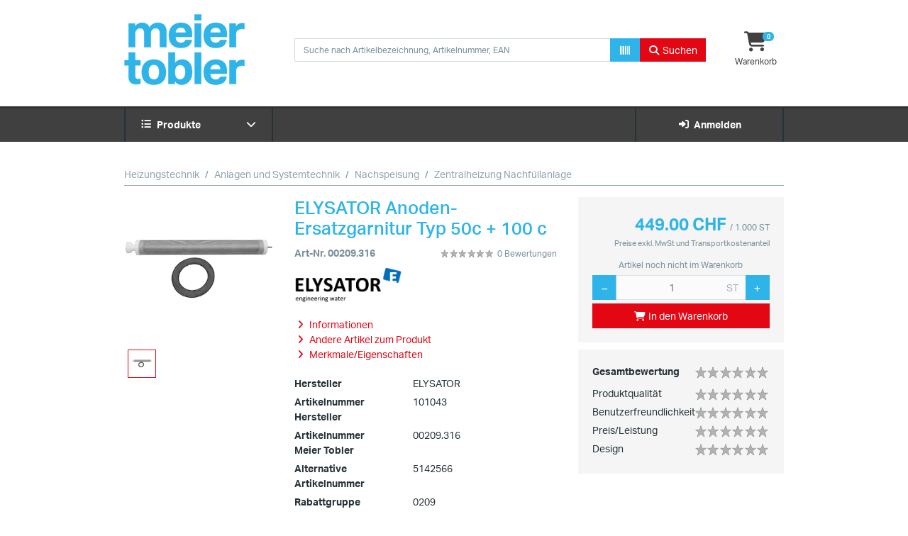

--- FILE ---
content_type: text/html
request_url: https://eshop.meiertobler.ch/shop/article-elysator-anoden-ersatzgarnitur-typ-50c-100-c-5142566
body_size: 729
content:
<!doctype html><html><head><meta charset="UTF-8"><meta http-equiv="X-UA-Compatible" content="IE=edge"><meta name="viewport" content="width=device-width,initial-scale=1,maximum-scale=1,user-scalable=0"><meta name="format-detection" content="telephone=no"><meta name="application-name" content="FIS/eSales"><meta name="description" content="Meier Tobler ist das neue Haustechnik-Unternehmen, das schon seit Jahrzehnten mit seinen Menschen und Werten fest in der Schweiz verankert ist."><meta name="keywords" content="Meier Tobler - Die neue Kraft für einfache Haustechnik"><meta name="author" content="FIS Informationssysteme und Consulting GmbH - Customer Centric Solutions"><meta name="robots" content="index, follow"><meta name="google-site-verification" content="ff5wO4T7udTaz9OvAaHweTPcfggSmZHzLl4OVbtJ46w"><link rel="shortcut icon" href="favicon.png" type="image/x-icon"><link rel="icon" href="favicon.png" type="image/x-icon"><title>Meier Tobler E-SHOP - für Wegweisende Haustechnik-Lösungen für die ganze Schweiz</title><script src="server.js?pageKey=article" defer="defer"></script><script defer="defer" src="main.bundle.1d102.js?5db91e89a072a5347d4b"></script><script defer="defer" src="vendor.bundle.f802d.js?5db91e89a072a5347d4b"></script><script defer="defer" src="article.d625b.js?5db91e89a072a5347d4b"></script><link href="main.bundle.2b5c2.css?5db91e89a072a5347d4b" rel="stylesheet"><link href="vendor.bundle.6e582.css?5db91e89a072a5347d4b" rel="stylesheet"><link href="article.74af6.css?5db91e89a072a5347d4b" rel="stylesheet"></head><body><div id="page"></div></body></html>

--- FILE ---
content_type: text/css
request_url: https://eshop.meiertobler.ch/shop/article.74af6.css?5db91e89a072a5347d4b
body_size: 1316
content:
@import url(https://use.typekit.net/vma7zrm.css);.page-article .article-images-md-slider .slick-next:before,.page-article .article-images-md-slider .slick-prev:before,.page-article .article-recommendation-slider .slick-next:before,.page-article .article-recommendation-slider .slick-prev:before{color:#232323}.page-article .article-images-md-slider .slick-prev,.page-article .article-recommendation-slider .slick-prev{left:0}.page-article .article-images-md-slider .slick-prev:before,.page-article .article-recommendation-slider .slick-prev:before{content:"";font-family:Font Awesome\ 6 Free;font-size:30px;font-weight:900}.page-article .article-images-md-slider .slick-next,.page-article .article-recommendation-slider .slick-next{right:0}.page-article .article-images-md-slider .slick-next:before,.page-article .article-recommendation-slider .slick-next:before{content:"";font-family:Font Awesome\ 6 Free;font-size:30px;font-weight:900}.page-article .article-recommendation-slider .article{color:#404040;margin:0 5px;text-decoration:none}.page-article .article-recommendation-slider .article:hover{background:#f5f5f5}.page-article .article-recommendation-slider .article .article-image{align-items:center;display:flex;height:100px;justify-content:center;width:100%}.page-article .article-recommendation-slider .article .article-image img{height:auto;max-height:100%;max-width:100%;width:auto}.page-article .article-recommendation-slider .article .article-name{height:6em;overflow:hidden}.page-article .article-recommendation-slider .article .article-name:hover{text-decoration:underline}.page-article .td-inline{white-space:nowrap;width:1px}.page-article .article-images-md-slider{height:300px;margin-bottom:50px;width:100%}.page-article .article-images-md-slider .slider-image-wrapper{height:300px;width:100%}.page-article .article-images-md-slider .slider-image-wrapper img{flex-shrink:0;height:auto;max-height:100%;max-width:100%;width:auto}.page-article .article-images-md-slider .slick-dots{bottom:-40px}.page-article .article-images-lg .cursor-pointer{cursor:pointer}.page-article .article-images-lg .image-wrapper{height:200px}@media(min-width:1350px){.page-article .article-images-lg .image-wrapper{height:300px}}.page-article .article-images-lg .image-wrapper img{flex-shrink:0;height:auto;max-height:100%;max-width:100%;width:auto}.page-article .article-images-lg .preview-article-images-lg .preview-image-wrapper{cursor:pointer;height:40px;width:40px}@media(min-width:1350px){.page-article .article-images-lg .preview-article-images-lg .preview-image-wrapper{height:50px;width:50px}}.page-article .article-images-lg .preview-article-images-lg .preview-image-wrapper img{flex-shrink:0;height:auto;max-height:100%;max-width:100%;width:auto}.page-article .article-details .supplier-logo-wrapper{height:50px;width:auto}.page-article .article-details .supplier-logo-wrapper img{height:auto;max-height:100%;max-width:100%;width:auto}.page-article .factory-availability-list-item .indicator{height:1rem;margin-right:.6rem;width:1rem}.page-article .factory-availability-list-item .indicator.secondary{height:.6rem;margin-right:1rem;width:.6rem}.page-article .factory-availability-list-item .indicator.in-stock{background-color:#7ed321}.page-article .factory-availability-list-item .indicator.deliverable{background-color:#fbc700}.page-article .factory-availability-list-item .indicator.not-available{background-color:#607d8b}.page-article .factory-availability-list-item .toggle-additional-information{cursor:pointer}.page-article .factory-availability-list-item .toggle-additional-information:hover{text-decoration:underline}.page-article .factory-availability-list-item .additional-information .directly{color:#7ed321}.page-article .factory-availability-list-item .additional-information .shortly{color:#fbc700}.page-article .article-recommendation-slider{margin-bottom:30px;padding:0 35px}.page-article .article-recommendation-slider .slick-dots{bottom:-30px;position:static}.page-article .sidebar .prices{font-family:aktiv-grotesk,arial}.page-article .sidebar .prices .secondary-price{font-size:.75rem}.page-article .sidebar .prices .primary-price .loading{align-items:center;display:flex;height:35px;justify-content:flex-end}.page-article .sidebar .prices .primary-price .price{color:#2fb4e9;font-size:1.5rem;font-weight:700}.page-article .sidebar .prices .primary-price .unit{font-size:.75rem}.page-article .video-wrapper{overflow:hidden}.page-article .video-wrapper .video-preview-container{display:block;position:relative}.page-article .video-wrapper .video-preview-container .play-icon{color:#fff;display:none;left:50%;opacity:.5;position:absolute;text-align:center;top:50%;transform:translate(-50%,-50%)}.page-article .video-wrapper .video-preview-container:hover .play-icon{display:block}.page-article .video-wrapper .video-preview-container .duration-wrapper{background:rgba(38,50,56,.9);border-radius:3px;bottom:.5rem;padding:.1rem .3rem;position:absolute;right:.5rem}.page-article .video-wrapper .video-preview-container .duration-wrapper .duration{color:#fff;font-weight:700}.page-article .catalogue-image-wrapper{position:relative}.page-article .catalogue-image-wrapper .catalogue-view-icon{color:#000;cursor:pointer;display:none;left:50%;opacity:.5;position:absolute;text-align:center;top:50%;transform:translate(-50%,-50%)}.page-article .catalogue-image-wrapper:hover .catalogue-view-icon{display:block}.page-article .fis-oxomi-h1:first-of-type{border:0!important;font-size:0;margin-bottom:0!important;padding-bottom:0!important}.page-article .fis-oxomi-h1:first-of-type .oxomi-download-datasheet-icon{background:none;font-size:1rem;height:auto;margin-right:10px;width:auto}.page-article .fis-oxomi-h1:first-of-type .oxomi-download-datasheet-icon:before{content:"";font-family:Font Awesome\ 6 Free;font-weight:900}.page-article .fis-oxomi-h1:first-of-type .oxomi-link-icon{background:none;font-size:1rem;height:auto;margin:0 10px;width:auto}.page-article .fis-oxomi-h1:first-of-type .oxomi-link-icon:before{content:"";font-family:Font Awesome\ 6 Free;font-weight:900}.page-article .print-view.downloads div{page-break-inside:avoid}.page-article .print-view.downloads img{display:block;max-width:80%}.page-article .print-view.image-container{margin:15px 0;width:100%}

--- FILE ---
content_type: application/x-javascript
request_url: https://eshop.meiertobler.ch/shop/article.d625b.js?5db91e89a072a5347d4b
body_size: 12534
content:
"use strict";(self.webpackChunkesales_v18_2=self.webpackChunkesales_v18_2||[]).push([[5275],{1812:function(t,a,i){var e=i(7463),s=function(){var t=this,a=t._self._c;return a("div",[a("app-layout-header",{staticClass:"d-print-none"}),t._v(" "),a("app-layout-navigation",{staticClass:"d-print-none"}),t._v(" "),a("main",{staticClass:"page-article"},[t.isLoading?a("app-loading-box"):t.article?t.article.errors?a("app-box-error",[a("span",{staticClass:"h3"},[t._v(t._s(t.$t("general.unspecifiedErrorMessage")))]),t._v(" "),t._l(t.article.errors,(function(i,e){return a("div",{key:e,domProps:{textContent:t._s(i)}})}))],2):a("div",[a("div",{staticClass:"container"},[t.app.user.hasPermission("CATALOGUE")&&t.article.cataloguePath.length?a("ol",{staticClass:"breadcrumb d-print-none"},t._l(t.article.cataloguePath,(function(i,e){return a("li",{key:e,staticClass:"breadcrumb-item"},[a("a",{attrs:{href:"search?fq=".concat(encodeURIComponent(i.filterQuery))}},[t._v("\n              "+t._s(i.label)+"\n            ")])])})),0):t._e(),t._v(" "),t.article.lastPurchase?a("div",{staticClass:"rounded bg-light text-center p-2 mb-3"},[t._v("\n          "+t._s(t.$t("article.lastPurchase",{date:t.$options.filters.date(t.article.lastPurchase.date)}))+"\n          "),a("a",{attrs:{href:"my-account-documents-detail?doctype=".concat(t.DocumentType.AUFTRAG,"&docid=").concat(encodeURIComponent(t.article.lastPurchase.documentId))}},[a("span",{staticClass:"text"},[t._v("\n              "+t._s(t.$t("article.showDocumentLink",{docType:t.$options.filters.documentTypeTitle(t.DocumentType.AUFTRAG)}))+"\n            ")])])]):t._e(),t._v(" "),a("div",{staticClass:"d-block d-lg-none mb-3"},[a("h1",{staticClass:"h3"},[t._v("\n            "+t._s(t.article.pimData.description)+"\n          ")]),t._v(" "),a("div",{staticClass:"d-lg-none mb-2"},[a("div",{staticClass:"text-muted font-weight-bold"},[t._v("\n              "+t._s(t.$t("general.articleNumberShort"))+"\n              "+t._s(t.article.matnrDisplay)+"\n            ")]),t._v(" "),a("div",{staticClass:"d-flex align-items-end d-print-none"},[a("app-article-rating",{staticClass:"mr-1",attrs:{"read-only":!0,rating:t.article.pimRating.totalRate,"star-size":11}}),t._v(" "),a("small",{staticClass:"text-muted"},[t._v("\n                "+t._s(t.$t("article.articleDetails.rating",{count:t.article.pimRating.ratingCount}))+"\n              ")])],1)]),t._v(" "),t.article.documentInformations?a("div",{staticClass:"d-lg-none"},[t._v("\n            "+t._s(t.$t("article.articleDetails.outOf"))+"\n            "),a("a",{staticClass:"icon-link",attrs:{href:"my-account-documents-detail?doctype=".concat(encodeURIComponent(t.article.documentInformations.documentType),"&docid=").concat(encodeURIComponent(t.article.documentInformations.documentId))}},[a("i",{staticClass:"fas fa-file fa-fw"}),t._v(" "),a("span",{staticClass:"text"},[t._v("\n                "+t._s(t._f("documentTypeTitle")(t.article.documentInformations.documentType))+"\n                "+t._s(t.article.documentInformations.documentIdDisplay)+"\n              ")])]),t._v("\n            "+t._s(t.$t("article.positionNumber"))+" "+t._s(t.article.documentInformations.documentPosnrDisplay)+"\n          ")]):t._e()]),t._v(" "),a("div",{staticClass:"row mb-4"},[a("div",{staticClass:"col-12 col-lg-3 col-xl-4"},[a("article-images",{attrs:{images:t.article.pimData.pictures}})],1),t._v(" "),a("div",{staticClass:"col-12 col-lg-5"},[a("article-details",{attrs:{article:t.article,"technical-informations":t.technicalInformations,"article-texts":t.articleTexts}})],1),t._v(" "),a("div",{staticClass:"col-12 col-lg-4 col-xl-3 d-print-none"},[a("article-sidebar",{attrs:{article:t.article},on:{reload:t.loadArticle,print:t.printPage}})],1)]),t._v(" "),t.article.description?a("description",{staticClass:"mb-5",attrs:{text:t.article.description}}):t._e(),t._v(" "),t.articleTexts.length?a("article-texts",{staticClass:"mb-5",attrs:{texts:t.articleTexts}}):t._e()],1),t._v(" "),t.article.pimData.relatedArticles.length?a("div",{staticClass:"bg-light p-3 mb-5 d-print-none"},[a("div",{staticClass:"container"},[a("related-articles",{attrs:{articles:t.article.pimData.relatedArticles}})],1)]):t._e(),t._v(" "),a("div",{staticClass:"container"},[t.article.pimData.attributes.length?a("article-attributes",{staticClass:"mb-5",attrs:{attributes:t.article.pimData.attributes}}):t._e(),t._v(" "),t.technicalInformations.length?a("technical-details",{staticClass:"mb-5",attrs:{"technical-informations":t.technicalInformations}}):t._e(),t._v(" "),t.app.user.hasPermission("SHOW_AVAILABILITY")&&t.app.user.isLoggedIn&&t.app.state.oltpAvailable?a("factory-availability",{staticClass:"mb-5 d-print-none",attrs:{article:t.article}}):t._e(),t._v(" "),t.article.retailScalePrices.length?a("scaled-prices",{staticClass:"mb-5",attrs:{id:"scaled-prices",retail:t.article.retailScalePrices,net:t.article.netScalePrices}}):t._e(),t._v(" "),t.article.pimData.downloads.length?a("downloads",{staticClass:"mb-5",attrs:{downloads:t.article.pimData.downloads}}):t._e(),t._v(" "),t.article.documents.length?a("documents",{staticClass:"mb-5",attrs:{documents:t.article.documents}}):t._e(),t._v(" "),t.article.conversionFactors.length?a("conversion-factors",{staticClass:"mb-5",attrs:{"conversion-factors":t.article.conversionFactors}}):t._e(),t._v(" "),t.article.additionalMaterials.length?a("article-lists",{staticClass:"mb-5",attrs:{"additional-materials":t.article.additionalMaterials,"open-tab":"Z"}}):t._e(),t._v(" "),t.article.oxomi?[a("oxomi-masterdata",{staticClass:"mb-5",attrs:{masterdata:t.article.oxomi.masterdata}}),t._v(" "),a("oxomi-videos",{staticClass:"mb-5",attrs:{videos:t.article.oxomi.videos}}),t._v(" "),a("oxomi-catalogue-pages",{staticClass:"mb-5",attrs:{"catalogue-pages":t.article.oxomi.cataloguePages}})]:t._e()],2),t._v(" "),t.article.suggestedMaterials.length?a("div",{staticClass:"bg-light p-3 mb-5"},[a("div",{staticClass:"container"},[a("customers-also-bought",{attrs:{articles:t.article.suggestedMaterials}})],1)]):t._e()]):a("app-box-oops",{attrs:{"link-title":"Zur Startseite","link-href":"index"}},[t._v("\n      "+t._s(t.$t("article.articleNotFound",{matnr:t.matnr}))+"\n    ")])],1),t._v(" "),a("app-layout-footer",{staticClass:"d-print-none"})],1)};s._withStripped=!0;i(6206),i(3740),i(2033),i(5026);var n=i(5482),r=i(2161),l=i(3085),o=i(6468),c=i(3531),d=i(6422),m=i(8021),u=i(5005),p=i(5090),v=function(){var t=this,a=t._self._c;return a("div",{staticClass:"article-details"},[a("h1",{staticClass:"d-none d-lg-block h3"},[t._v("\n    "+t._s(t.article.pimData.description)+"\n  ")]),t._v(" "),a("div",{staticClass:"d-none d-lg-flex align-items-center mb-2"},[a("div",{staticClass:"text-muted font-weight-bold"},[t._v("\n      "+t._s(t.$t("general.articleNumberShort"))+"\n      "+t._s(t.article.matnrDisplay)+"\n    ")]),t._v(" "),a("div",{staticClass:"d-flex align-items-end ml-auto"},[a("app-article-rating",{staticClass:"mr-1",attrs:{"read-only":!0,rating:t.article.pimRating.totalRate,"star-size":11}}),t._v(" "),a("small",{staticClass:"text-muted"},[t._v("\n        "+t._s(t.$t("article.articleDetails.rating",{count:t.article.pimRating.ratingCount}))+"\n      ")])],1)]),t._v(" "),t.article.documentInformations?a("div",{staticClass:"d-none d-lg-block mb-2"},[t._v("\n    "+t._s(t.$t("article.articleDetails.outOf"))+"\n    "),a("a",{staticClass:"icon-link",attrs:{href:"my-account-documents-detail?doctype=".concat(encodeURIComponent(t.article.documentInformations.documentType),"&docid=").concat(encodeURIComponent(t.article.documentInformations.documentId))}},[a("i",{staticClass:"fas fa-file fa-fw"}),t._v(" "),a("span",{staticClass:"text"},[t._v("\n        "+t._s(t._f("documentTypeTitle")(t.article.documentInformations.documentType))+"\n        "+t._s(t.article.documentInformations.documentIdDisplay)+"\n      ")])]),t._v("\n    "+t._s(t.$t("article.positionNumber"))+" "+t._s(t.article.documentInformations.documentPosnrDisplay)+"\n  ")]):t._e(),t._v(" "),t.article.supplierLogo?a("div",{staticClass:"supplier-logo-wrapper mb-3"},[a("img",{attrs:{src:t._f("externalImage")(t.article.supplierLogo)}})]):t._e(),t._v(" "),a("div",[t.app.user.hasPermission("SHOW_AVAILABILITY")?a("div",{staticClass:"mb-1 d-print-none"},[a("app-article-atom-availability",{attrs:{availability:t.article.availability}}),t._v(" "),t.article.availability.plifz&&!t.article.availability.isDiscontinuedItem?a("div",{domProps:{innerHTML:t._s(t.$t("article.articleDetails.maximumFromCentralWarehouse",{count:t.article.availability.plifz}))}}):t._e()],1):t._e(),t._v(" "),a("div",[t.article.description?a("a",{staticClass:"icon-link d-print-none",attrs:{href:"#description"}},[a("i",{staticClass:"fas fa-angle-right fa-fw"}),t._v(" "),a("span",{staticClass:"text"},[t._v("\n          "+t._s(t.$t("article.components.additionalInformation.description.description"))+"\n        ")])]):t._e()]),t._v(" "),a("div",[t.articleTexts.length?a("a",{staticClass:"icon-link d-print-none",attrs:{href:"#article-texts"}},[a("i",{staticClass:"fas fa-angle-right fa-fw"}),t._v(" "),a("span",{staticClass:"text"},[t._v("\n          "+t._s(t.$t("article.components.additionalInformation.articleTexts.articleTexts"))+"\n        ")])]):t._e()]),t._v(" "),a("div",[t.article.pimData.relatedArticles.length?a("a",{staticClass:"icon-link d-print-none",attrs:{href:"#related-articles"}},[a("i",{staticClass:"fas fa-angle-right fa-fw"}),t._v(" "),a("span",{staticClass:"text"},[t._v("\n          "+t._s(t.$t("article.components.additionalInformation.relatedArticles.relatedArticles"))+"\n        ")])]):t._e()]),t._v(" "),a("div",[t.article.pimData.attributes.length?a("a",{staticClass:"icon-link d-print-none",attrs:{href:"#article-attributes"}},[a("i",{staticClass:"fas fa-angle-right fa-fw"}),t._v(" "),a("span",{staticClass:"text"},[t._v("\n          "+t._s(t.$t("article.components.additionalInformation.articleAttributes.articleAttributes"))+"\n        ")])]):t._e()]),t._v(" "),a("div",[t.technicalInformations.length?a("a",{staticClass:"icon-link d-print-none",attrs:{href:"#technical-details"}},[a("i",{staticClass:"fas fa-angle-right fa-fw"}),t._v(" "),a("span",{staticClass:"text"},[t._v("\n          "+t._s(t.$t("article.components.additionalInformation.technicalDetails.technicalInformation"))+"\n        ")])]):t._e()]),t._v(" "),a("div",[t.app.user.hasPermission("SHOW_AVAILABILITY")&&t.app.user.isLoggedIn?a("a",{staticClass:"icon-link d-print-none",attrs:{href:"#factory-availability"}},[a("i",{staticClass:"fas fa-angle-right fa-fw"}),t._v(" "),a("span",{staticClass:"text"},[t._v("\n          "+t._s(t.$t("article.articleDetails.plantAvailability"))+"\n        ")])]):t._e()]),t._v(" "),a("div",[t.article.retailScalePrices.length?a("a",{staticClass:"icon-link d-print-none",attrs:{href:"#scaled-prices"}},[a("i",{staticClass:"fas fa-angle-right fa-fw"}),t._v(" "),a("span",{staticClass:"text"},[t._v("\n          "+t._s(t.$t("article.components.additionalInformation.scaledPrices.scaledPrices"))+"\n        ")])]):t._e()]),t._v(" "),a("div",[t.article.pimData.downloads.length?a("a",{staticClass:"icon-link d-print-none",attrs:{href:"#downloads"}},[a("i",{staticClass:"fas fa-angle-right fa-fw"}),t._v(" "),a("span",{staticClass:"text"},[t._v("\n          "+t._s(t.$t("article.components.additionalInformation.downloads.downloads"))+"\n        ")])]):t._e()]),t._v(" "),a("div",[t.article.documents.length?a("a",{staticClass:"icon-link d-print-none",attrs:{href:"#documents"}},[a("i",{staticClass:"fas fa-angle-right fa-fw"}),t._v(" "),a("span",{staticClass:"text"},[t._v("\n          "+t._s(t.$t("article.components.additionalInformation.documents.documents"))+"\n        ")])]):t._e()]),t._v(" "),a("div",[t.article.conversionFactors.length?a("a",{staticClass:"icon-link d-print-none",attrs:{href:"#conversion-factors"}},[a("i",{staticClass:"fas fa-angle-right fa-fw"}),t._v(" "),a("span",{staticClass:"text"},[t._v("\n          "+t._s(t.$t("article.components.additionalInformation.conversionFactors.conversionFactors"))+"\n        ")])]):t._e()]),t._v(" "),a("div",[t.article.additionalMaterials.length?a("a",{staticClass:"icon-link d-print-none",attrs:{href:"#article-lists"}},[a("i",{staticClass:"fas fa-angle-right fa-fw"}),t._v(" "),a("span",{staticClass:"text"},[t._v("\n          "+t._s(t.$t("article.components.additionalInformation.articleLists.related"))+"\n        ")])]):t._e()]),t._v(" "),a("div",[t.article.oxomi&&t.article.oxomi.masterdata?a("a",{staticClass:"icon-link d-print-none",attrs:{href:"#masterdata"}},[a("i",{staticClass:"fas fa-angle-right fa-fw"}),t._v(" "),a("span",{staticClass:"text"},[t._v("\n          "+t._s(t.$t("article.dataSheet"))+"\n        ")])]):t._e()]),t._v(" "),a("div",[t.article.oxomi&&t.article.oxomi.videos?a("a",{staticClass:"icon-link d-print-none",attrs:{href:"#videos"}},[a("i",{staticClass:"fas fa-angle-right fa-fw"}),t._v(" "),a("span",{staticClass:"text"},[t._v("\n          "+t._s(t.$t("article.videos"))+"\n        ")])]):t._e()]),t._v(" "),a("div",[t.article.oxomi&&t.article.oxomi.cataloguePages?a("a",{staticClass:"icon-link d-print-none",attrs:{href:"#catalgoue-pages"}},[a("i",{staticClass:"fas fa-angle-right fa-fw"}),t._v(" "),a("span",{staticClass:"text"},[t._v("\n          "+t._s(t.$t("article.cataloguePages"))+"\n        ")])]):t._e()])]),t._v(" "),a("div",{staticClass:"border-bottom pb-1 mb-2 mt-3"},[a("div",{staticClass:"row"},[t.article.customerMatnr?[a("div",{staticClass:"col-12 col-sm-5 font-weight-bold mb-sm-1"},[t._v("\n          "+t._s(t.$t("article.articleDetails.costumerMatnr"))+"\n        ")]),t._v(" "),a("div",{staticClass:"col-12 col-sm-7 mb-1"},[t._v("\n          "+t._s(t.article.customerMatnr)+"\n        ")])]:t._e(),t._v(" "),t.article.pimData.manufacturer?[a("div",{staticClass:"col-12 col-sm-5 font-weight-bold mb-sm-1"},[t._v("\n          "+t._s(t.$t("article.articleDetails.manufacturer"))+"\n        ")]),t._v(" "),a("div",{staticClass:"col-12 col-sm-7 mb-1"},[t._v("\n          "+t._s(t.article.pimData.manufacturer)+"\n        ")])]:t._e(),t._v(" "),t.article.pimData.matnrManufacturer?[a("div",{staticClass:"col-12 col-sm-5 font-weight-bold mb-sm-1"},[t._v("\n          "+t._s(t.$t("article.articleDetails.manufacturerMatnr"))+"\n        ")]),t._v(" "),a("div",{staticClass:"col-12 col-sm-7 mb-1"},[t._v("\n          "+t._s(t.article.pimData.matnrManufacturer)+"\n        ")])]:t._e(),t._v(" "),t.article.pimData.matnrTobler?[a("div",{staticClass:"col-12 col-sm-5 font-weight-bold mb-sm-1"},[t._v("\n          "+t._s(t.$t("article.articleDetails.meierToblerMatnr"))+"\n        ")]),t._v(" "),a("div",{staticClass:"col-12 col-sm-7 mb-1"},[t._v("\n          "+t._s(t.article.pimData.matnrTobler)+"\n        ")])]:t._e(),t._v(" "),t.article.pimData.altMatnr?[a("div",{staticClass:"col-12 col-sm-5 font-weight-bold mb-sm-1"},[t._v("\n          "+t._s(t.$t("article.articleDetails.altMatnr"))+"\n        ")]),t._v(" "),a("div",{staticClass:"col-12 col-sm-7 mb-1"},[t._v("\n          "+t._s(t.article.pimData.altMatnr)+"\n        ")])]:t._e(),t._v(" "),t.article.pimData.discountGroup?[a("div",{staticClass:"col-12 col-sm-5 font-weight-bold mb-sm-1"},[t._v("\n          "+t._s(t.$t("article.articleDetails.discountGroup"))+"\n        ")]),t._v(" "),a("div",{staticClass:"col-12 col-sm-7 mb-1"},[t._v("\n          "+t._s(t.article.pimData.discountGroup)+"\n        ")])]:t._e(),t._v(" "),t.article.basisVolumeUnit?[a("div",{staticClass:"col-12 col-sm-5 font-weight-bold mb-sm-1"},[t._v("\n          "+t._s(t.$t("article.articleDetails.basisVolumeUnit"))+"\n        ")]),t._v(" "),a("div",{staticClass:"col-12 col-sm-7 mb-1"},[t._v("\n          "+t._s(t.article.basisVolumeUnit)+"\n        ")])]:t._e(),t._v(" "),t.article.eek&&t.article.eek.classes.length?[a("div",{staticClass:"col-12 col-sm-5 col-lg-12 col-xl-5 font-weight-bold mb-1"},[t._v("\n          "+t._s(t.$t("article.articleDetails.eek"))+"\n        ")]),t._v(" "),a("div",{staticClass:"col-12 col-sm-7 col-lg-12 col-xl-7 mb-1"},[a("app-article-atom-eek-labels",{attrs:{classes:t.article.eek.classes}}),t._v(" "),t.article.eek.detailLabelsEnabled&&t.article.eek.hasSupplierData?[0===t.article.eek.labels.length?a("div",[a("button",{staticClass:"btn btn-secondary btn-small",attrs:{disabled:t.isEEKDocumentGenerationInProcess},on:{click:function(a){return a.preventDefault(),t.generateEEKDocuments.apply(null,arguments)}}},[a("app-icon-state",{attrs:{"is-loading":t.isEEKDocumentGenerationInProcess,icon:"fas fa-file-pdf"}}),t._v("\n                EEK-Dokumente Generieren\n              ")],1)]):t._e(),t._v(" "),t._l(t.article.eek.labels,(function(i,e){return a("div",{key:e},[i.hasData?a("a",{attrs:{href:t.getEEKDocumentDownloadUrl(t.article.eek.supplierId,t.article.eek.supplierMatnr,e+1)}},[a("i",{staticClass:"fas fa-file-pdf fa-fw"}),t._v(" "+t._s(i.name)+"\n              ")]):a("span",[a("i",{staticClass:"fas fa-file-pdf fa-fw"}),t._v(" "+t._s(i.name)+"\n              ")])])}))]:t._e()],2)]:t._e()],2)]),t._v(" "),t.app.user.hasPermission("CATALOGUE")&&t.parentCategory?a("div",{staticClass:"d-print-none",class:[t.article.pimData.linkManufacturer?"mb-2":"mb-3"]},[t._v("\n    "+t._s(t.$t("article.articleDetails.otherArticlesFrom"))+" "),a("a",{attrs:{href:"search?fq=".concat(encodeURIComponent(t.parentCategory.filterQuery))}},[t._v("\n      "+t._s(t.parentCategory.label)+"\n    ")])]):t._e(),t._v(" "),t.article.pimData.linkManufacturer?a("div",{staticClass:"mb-3 d-print-none"},[t._v("\n    "+t._s(t.$t("article.articleDetails.furtherInformation"))+"\n    "),a("a",{attrs:{href:t.article.pimData.linkManufacturer,target:"_blank"}},[t._v("\n      "+t._s(t.$t("article.articleDetails.manufacturerLink"))+"\n      "),a("i",{staticClass:"fas fa-external-link-alt fa-fw"})])]):t._e()])};v._withStripped=!0;var f=i(7904),_={props:{article:{type:Object,required:!0},technicalInformations:{type:Array,required:!0},articleTexts:{type:Array,required:!0}},data:function(){return{getEEKDocumentDownloadUrl:f.wB,isEEKDocumentGenerationInProcess:!1}},computed:{hasExtendedInformation:function(){return!!this.article.minimumOrderQuantity},parentCategory:function(){if(this.article.cataloguePath&&this.article.cataloguePath.length>=2)return this.article.cataloguePath[this.article.cataloguePath.length-2]}},methods:{generateEEKDocuments:function(){return(0,n.sH)(this,void 0,void 0,(function(){var t,a;return(0,n.YH)(this,(function(i){switch(i.label){case 0:this.isEEKDocumentGenerationInProcess=!0,i.label=1;case 1:return i.trys.push([1,3,,4]),[4,(0,f.$T)(this.article.eek.supplierId,this.article.eek.supplierMatnr)];case 2:return t=i.sent(),this.article.eek.labels=t,[3,4];case 3:return a=i.sent(),console.error(a),(0,p.Eg)(),[3,4];case 4:return this.isEEKDocumentGenerationInProcess=!1,[2]}}))}))}}},h=i(6578),g=(0,h.A)(_,v,[],!1,null,null,null).exports,b=function(){var t=this,a=t._self._c;return a("div",[a("div",{staticClass:"d-block d-lg-none article-images-md-slider d-print-none"},[t.images.length?a("slick-slider",{ref:"slider",attrs:{options:t.articleImagesMdSliderOptions},on:{afterChange:t.afterSlideChange}},t._l(t.imagePaths,(function(i){return a("div",{key:i.Key,staticClass:"slider-image-wrapper d-flex align-items-center justify-content-center",on:{click:t.openGallery}},[a("img",{attrs:{src:i}})])})),0):a("div",{staticClass:"slider-image-wrapper d-flex align-items-center justify-content-center"},[a("img",{attrs:{src:t.getNoImageUrl()}})])],1),t._v(" "),a("div",{staticClass:"d-none d-lg-block article-images-lg d-print-none"},[a("div",{staticClass:"image-wrapper d-flex align-items-center justify-content-center mb-2",class:{"cursor-pointer":t.imagePaths.length},on:{click:t.openGallery}},[t.imagePaths.length?a("img",{attrs:{src:t.activeImage}}):a("img",{attrs:{src:t.getNoImageUrl()}})]),t._v(" "),t.imagePaths.length?a("div",{staticClass:"preview-article-images-lg"},[a("div",{staticClass:"row no-gutters"},t._l(t.imagePaths,(function(i,e){return a("div",{key:e,staticClass:"col-auto m-1"},[a("div",{staticClass:"preview-image-wrapper border d-flex align-items-center justify-content-center p-1",class:{"border-primary":e===t.activeImageIndex},on:{click:function(a){return t.onPreviewSelected(e)}}},[a("img",{attrs:{src:i}})])])})),0)]):t._e()]),t._v(" "),a("div",{staticClass:"d-none d-print-flex print-view image-container align-items-center justify-content-center"},[a("img",{attrs:{src:t.activeImage}})])])};b._withStripped=!0;var y=i(2652),C=i(504),x={components:{"slick-slider":y.A},props:{images:{type:Array,default:function(){return[]}}},data:function(){return{articleImagesMdSliderOptions:{slidesToScroll:1,slidesToShow:1,dots:!0,arrows:!1,speed:200},activeImageIndex:0}},computed:{imagePaths:function(){return this.images.map(this.$options.filters.articleImage)},activeImage:function(){return this.imagePaths[this.activeImageIndex]}},watch:{imagePaths:function(){this.reInitSlider()}},methods:{getNoImageUrl:m.UG,openGallery:function(){this.images.length&&C(document).lightGallery({dynamic:!0,dynamicEl:this.imagePaths.map((function(t){return{src:t,thumb:t}})),index:this.activeImageIndex,zoom:!0,download:!1,url:!1,hash:!1}).on("onCloseAfter.lg",(function(){try{C(this).data("lightGallery").destroy(!0)}catch(t){}}))},afterSlideChange:function(t,a,i){this.activeImageIndex=i},onPreviewSelected:function(t){this.activeImageIndex=t,this.$refs.slider.goTo(t,!1)},reInitSlider:function(){var t=this;try{this.$refs.slider.destroy(),this.$nextTick((function(){t.$refs.slider.create(),t.$refs.slider.goTo(t.activeImageIndex,!0)}))}catch(t){}}}},A=(0,h.A)(x,b,[],!1,null,null,null).exports,w=function(){var t=this,a=t._self._c;return a("aside",{staticClass:"sidebar"},[a("div",{staticClass:"rounded bg-light p-3 mb-2"},[a("div",{staticClass:"prices text-right"},[t.app.user.hasPermission("SHOW_NET_PRICE")?a("div",{staticClass:"secondary-price text-muted"},[t.article.retailPrice.price?a("div",[a("span",{staticClass:"uvp"},[t._v("\n            "+t._s(t.$t("article.articleSidebar.uvp"))+"\n          ")]),t._v(" "),a("span",{staticClass:"price"},[t._v("\n            "+t._s(t._f("price")(t.article.retailPrice.price))+" "+t._s(t._f("replaceCurrencyWithSign")(t.article.retailPrice.currency))+"\n          ")]),t._v(" "),a("span",{staticClass:"unit"},[t._v("\n            / "+t._s(t._f("sapNumber")(t.article.retailPrice.costUnit))+" "+t._s(t.article.retailPrice.volumeUnit)+"\n          ")])]):a("div",[a("span",{staticClass:"price"},[t._v("\n            "+t._s(t.$t("article.articleSidebar.priceOnRequest"))+"\n          ")])])]):t._e(),t._v(" "),t.app.user.hasPermission("SHOW_NET_PRICE")?a("div",{staticClass:"primary-price"},[t.article.netPrice.price?a("div",[a("span",{staticClass:"price"},[t._v("\n            "+t._s(t._f("price")(t.article.netPrice.price))+" "+t._s(t._f("replaceCurrencyWithSign")(t.article.netPrice.currency))+"\n          ")]),t._v(" "),a("span",{staticClass:"unit text-muted"},[t._v("\n            / "+t._s(t._f("sapNumber")(t.article.netPrice.costUnit))+" "+t._s(t.article.netPrice.volumeUnit)+"\n          ")])]):a("div",[a("span",{staticClass:"price"},[t._v("\n            "+t._s(t.$t("article.articleSidebar.priceOnRequest"))+"\n          ")])])]):t._e(),t._v(" "),t.app.user.hasPermission("SHOW_NET_PRICE")?t._e():a("div",{staticClass:"primary-price"},[t.article.retailPrice.price?a("div",[a("span",{staticClass:"price"},[t._v("\n            "+t._s(t._f("price")(t.article.retailPrice.price))+" "+t._s(t._f("replaceCurrencyWithSign")(t.article.retailPrice.currency))+"\n          ")]),t._v(" "),a("span",{staticClass:"unit text-muted"},[t._v("\n            / "+t._s(t._f("sapNumber")(t.article.retailPrice.costUnit))+" "+t._s(t.article.retailPrice.volumeUnit)+"\n          ")])]):a("div",[a("span",{staticClass:"price"},[t._v("\n            "+t._s(t.$t("article.articleSidebar.priceOnRequest"))+"\n          ")])])])]),t._v(" "),a("div",{staticClass:"text text-muted text-right mb-2 small"},[a("small",[t._v(t._s(t.$t("article.articleSidebar.priceExclTax"))+" ")]),a("br"),t._v(" "),t.article.recyclingCosts.price>0?a("small",[t._v(t._s(t.$t("article.articleSidebar.plusVrb"))+"\n        "),t.app.user.hasPermission("SHOW_NET_PRICE")?a("span",[t._v(t._s(t._f("price")(t.article.recyclingCosts.price))+" "+t._s(t._f("replaceCurrencyWithSign")(t.article.recyclingCosts.currency)))]):t._e()]):t._e(),t._v(" "),0===t.article.recyclingCosts.price?a("small",[t._v(t._s(t.$t("article.articleSidebar.inclVrb")))]):t._e()]),t._v(" "),t.article.retailScalePrices.length?a("div",{staticClass:"mb-2"},[a("a",{staticClass:"icon-link",attrs:{href:"#scaled-prices"}},[a("i",{staticClass:"fas fa-angle-right fa-fw"}),t._v(" "),a("span",{staticClass:"text"},[t._v("\n          "+t._s(t.$t("article.articleSidebar.scaledPrices"))+"\n        ")])])]):t._e(),t._v(" "),t.app.user.hasPermission("BASKET_ADD_ARTICLES")?a("div",{staticClass:"text-muted text-center mb-1"},[t.article.quantityInBasket?t._e():a("small",[t._v("\n        "+t._s(t.$t("article.articleSidebar.quantityInBasket.equal0"))+"\n      ")]),t._v(" "),t.article.quantityInBasket?a("small",[t._v("\n        "+t._s(t.$t("article.articleSidebar.quantityInBasket.greater0",{count:t.article.quantityInBasket}))+"\n      ")]):t._e()]):t._e(),t._v(" "),t.app.user.hasPermission(["BASKET_ADD_ARTICLES","LISTS","COMPARISON","LABELS"])?a("app-form-input-quantity",{staticClass:"mb-1",attrs:{unit:t.article.unit,stepsize:t.article.stepsize,width:"auto","btn-type":"btn-secondary"},model:{value:t.amount,callback:function(a){t.amount=a},expression:"amount"}}):t._e(),t._v(" "),t.app.user.hasPermission("BASKET_ADD_ARTICLES")?a("app-action-button-basket",{attrs:{matnr:t.article.matnr,amount:t.amount,"document-id":t.documentId,"document-posnr":t.documentPosnr,"document-type":t.documentType,pitcher:"article","button-class":"btn-primary btn-block"},on:{success:t.reloadArticleAmountInBasket}}):t._e()],1),t._v(" "),a("div",{staticClass:"rounded bg-light p-3 mb-2"},[a("div",{staticClass:"row"},[a("div",{staticClass:"col-7 font-weight-bold mb-2"},[t._v("\n        "+t._s(t.$t("article.articleSidebar.rating.totalRate"))+"\n      ")]),t._v(" "),a("div",{staticClass:"col-5 d-flex align-items-center justify-content-end mb-2"},[a("app-article-rating",{attrs:{"read-only":!0,rating:t.article.pimRating.totalRate}})],1),t._v(" "),a("div",{staticClass:"col-7 mb-1"},[t._v("\n        "+t._s(t.$t("article.articleSidebar.rating.quality"))+"\n      ")]),t._v(" "),a("div",{staticClass:"col-5 d-flex align-items-center justify-content-end mb-1"},[a("app-article-rating",{attrs:{"read-only":!0,rating:t.article.pimRating.quality}})],1),t._v(" "),a("div",{staticClass:"col-7 mb-1"},[t._v("\n        "+t._s(t.$t("article.articleSidebar.rating.usability"))+"\n      ")]),t._v(" "),a("div",{staticClass:"col-5 d-flex align-items-center justify-content-end mb-1"},[a("app-article-rating",{attrs:{"read-only":!0,rating:t.article.pimRating.usability}})],1),t._v(" "),a("div",{staticClass:"col-7 mb-1"},[t._v("\n        "+t._s(t.$t("article.articleSidebar.rating.ratio"))+"\n      ")]),t._v(" "),a("div",{staticClass:"col-5 d-flex align-items-center justify-content-end mb-1"},[a("app-article-rating",{attrs:{"read-only":!0,rating:t.article.pimRating.ratio}})],1),t._v(" "),a("div",{staticClass:"col-7 mb-1"},[t._v("\n        "+t._s(t.$t("article.articleSidebar.rating.design"))+"\n      ")]),t._v(" "),a("div",{staticClass:"col-5 d-flex align-items-center justify-content-end mb-1"},[a("app-article-rating",{attrs:{"read-only":!0,rating:t.article.pimRating.design}})],1)])]),t._v(" "),t.app.user.hasPermission(["LISTS","COMPARISON","LABELS"])?a("div",{staticClass:"rounded bg-light p-3 mb-1"},[a("button",{staticClass:"btn btn-block btn-warning mb-1",attrs:{type:"button"},on:{click:t.openRateArticleDialog}},[a("i",{staticClass:"fas fa-star fa-fw"}),t._v("\n      "+t._s(t.$t("article.articleSidebar.buttonRateArticle"))+"\n    ")]),t._v(" "),a("dialog-rate-article",{ref:"dialogRateArticle",attrs:{matnr:t.article.matnr},on:{reload:function(a){return t.$emit("reload")}}}),t._v(" "),t.app.user.hasPermission("LISTS")?a("app-action-button-list",{attrs:{"button-class":"btn-secondary btn-block mb-1",matnr:t.article.matnr,amount:t.amount}}):t._e(),t._v(" "),t.app.user.hasPermission("COMPARISON")?a("app-action-button-comparison",{attrs:{"button-class":"btn-secondary btn-block mb-1",matnr:t.article.matnr}}):t._e(),t._v(" "),t.app.user.hasPermission("LABELS")?a("app-action-button-label",{attrs:{"button-class":"btn-secondary btn-block mb-1",matnr:t.article.matnr,amount:t.amount}}):t._e(),t._v(" "),a("button",{staticClass:"btn btn-secondary btn-block",attrs:{type:"button"},on:{click:t.printArticle}},[a("i",{staticClass:"fas fa-print"}),t._v("\n      "+t._s(t.$t("article.printView"))+"\n    ")])],1):t._e(),t._v(" "),t.app.user.isLoggedIn?a("div",{staticClass:"text-right"},[a("button",{staticClass:"btn btn-link icon-link",attrs:{type:"button"},on:{click:t.openReportFalseDataDialog}},[a("i",{staticClass:"fas fa-house-damage fa-fw"}),t._v(" "),a("span",{staticClass:"text"},[t._v("\n        "+t._s(t.$t("article.articleSidebar.reportFalseData"))+"\n      ")])])]):t._e(),t._v(" "),a("dialog-report-false-data",{ref:"dialogReportFalseData",attrs:{matnr:t.article.matnr}})],1)};w._withStripped=!0;var I=i(785),k=function(){var t=this,a=t._self._c;return a("b-modal",{ref:"modal",attrs:{"header-close-label":t.$t("general.dialogCloseLabel"),title:t.$t("article.components.dialogRateArticle.title"),"header-bg-variant":"secondary","header-text-variant":"white"},on:{ok:t.save}},[a("div",{staticClass:"mb-4"},[a("h4",[t._v(t._s(t.$t("article.components.dialogRateArticle.headlineThankYou")))]),t._v("\n\n    "+t._s(t.$t("article.components.dialogRateArticle.descriptionThankYou"))+"\n  ")]),t._v(" "),a("div",{staticClass:"mb-3"},[a("h4",[t._v(t._s(t.$t("article.components.dialogRateArticle.headlinePleaseRate")))]),t._v(" "),a("div",{staticClass:"row mb-1"},[a("div",{staticClass:"col-7 mb-2"},[t._v("\n        "+t._s(t.$t("article.components.dialogRateArticle.quality"))+"\n      ")]),t._v(" "),a("div",{staticClass:"col-5 d-flex align-items-center justify-content-end mb-2"},[a("app-article-rating",{on:{rating:function(a){return t.qualityRating=a}}})],1),t._v(" "),a("div",{staticClass:"col-7 mb-2"},[t._v("\n        "+t._s(t.$t("article.components.dialogRateArticle.usability"))+"\n      ")]),t._v(" "),a("div",{staticClass:"col-5 d-flex align-items-center justify-content-end mb-2"},[a("app-article-rating",{on:{rating:function(a){return t.usabilityRating=a}}})],1),t._v(" "),a("div",{staticClass:"col-7 mb-2"},[t._v("\n        "+t._s(t.$t("article.components.dialogRateArticle.ratio"))+"\n      ")]),t._v(" "),a("div",{staticClass:"col-5 d-flex align-items-center justify-content-end mb-2"},[a("app-article-rating",{on:{rating:function(a){return t.ratioRating=a}}})],1),t._v(" "),a("div",{staticClass:"col-7 mb-2"},[t._v("\n        "+t._s(t.$t("article.components.dialogRateArticle.design"))+"\n      ")]),t._v(" "),a("div",{staticClass:"col-5 d-flex align-items-center justify-content-end mb-2"},[a("app-article-rating",{on:{rating:function(a){return t.designRating=a}}})],1),t._v(" "),a("div",{staticClass:"col-7"},[t._v("\n        "+t._s(t.$t("article.components.dialogRateArticle.total"))+"\n      ")]),t._v(" "),a("div",{staticClass:"col-5 d-flex align-items-center justify-content-end"},[a("app-article-rating",{on:{rating:function(a){return t.totalRating=a}}})],1)]),t._v(" "),a("small",[t._v("\n      "+t._s(t.$t("article.components.dialogRateArticle.hintRateSystem"))+"\n    ")])]),t._v(" "),a("div",[a("strong",[t._v(t._s(t.$t("article.components.dialogRateArticle.headlineOptionalFeedback")))]),t._v(" "),a("textarea",{directives:[{name:"model",rawName:"v-model",value:t.ratingMessage,expression:"ratingMessage"}],staticClass:"form-control mt-1",attrs:{placeholder:t.$t("article.components.dialogRateArticle.placeholderOptionalFeedbackInput"),rows:"5"},domProps:{value:t.ratingMessage},on:{input:function(a){a.target.composing||(t.ratingMessage=a.target.value)}}})]),t._v(" "),a("template",{slot:"modal-cancel"},[a("i",{staticClass:"fas fa-times fa-fw"}),t._v("\n    "+t._s(t.$t("general.cancel"))+"\n  ")]),t._v(" "),a("template",{slot:"modal-ok"},[a("i",{staticClass:"fas fa-star fa-fw"}),t._v("\n    "+t._s(t.$t("article.components.dialogRateArticle.buttonRate"))+"\n  ")])],2)};k._withStripped=!0;var D={props:{matnr:{required:!0,type:String}},data:function(){return{qualityRating:0,usabilityRating:0,ratioRating:0,designRating:0,totalRating:0,ratingMessage:""}},methods:{show:function(){this.$refs.modal.show()},save:function(){return(0,n.sH)(this,void 0,void 0,(function(){return(0,n.YH)(this,(function(t){switch(t.label){case 0:return t.trys.push([0,2,,3]),[4,(0,d.v7)(this.matnr,this.qualityRating,this.usabilityRating,this.ratioRating,this.designRating,this.totalRating,this.ratingMessage)];case 1:return t.sent(),(0,p.uT)(this.$t("article.components.dialogRateArticle.saveRateSuccess")),this.$emit("reload"),[3,3];case 2:return t.sent(),(0,p.Eg)(),[3,3];case 3:return[2]}}))}))}}},$=(0,h.A)(D,k,[],!1,null,null,null).exports,P=function(){var t=this,a=t._self._c;return a("b-modal",{ref:"modal",attrs:{"header-close-label":t.$t("general.dialogCloseLabel"),title:t.$t("article.components.dialogReportFalseData.title"),"header-bg-variant":"secondary","header-text-variant":"white"},on:{ok:function(a){return a.preventDefault(),t.send.apply(null,arguments)}}},[a("div",{staticClass:"mb-4"},[a("h4",[t._v(t._s(t.$t("article.components.dialogReportFalseData.headlineFoundMistake")))]),t._v(" "),a("span",{domProps:{innerHTML:t._s(t.$t("article.components.dialogReportFalseData.descriptionFoundMistake"))}})]),t._v(" "),a("div",[a("strong",[t._v(t._s(t.$t("article.components.dialogReportFalseData.headlineFalseData")))]),t._v(" "),a("textarea",{directives:[{name:"model",rawName:"v-model",value:t.message,expression:"message"}],staticClass:"form-control mt-1",class:{"is-invalid":t.formErrors[t.MailFieldErrors.MESSAGE]},attrs:{placeholder:t.$t("article.components.dialogReportFalseData.placeholderFalseDataInput"),rows:"5"},domProps:{value:t.message},on:{input:function(a){a.target.composing||(t.message=a.target.value)}}}),t._v(" "),t.formErrors[t.MailFieldErrors.MESSAGE]?a("div",{staticClass:"invalid-feedback",domProps:{innerHTML:t._s(t.formErrors[t.MailFieldErrors.MESSAGE])}}):t._e()]),t._v(" "),a("template",{slot:"modal-cancel"},[a("i",{staticClass:"fas fa-times fa-fw"}),t._v("\n    "+t._s(t.$t("general.cancel"))+"\n  ")]),t._v(" "),a("template",{slot:"modal-ok"},[a("i",{staticClass:"fas fa-envelope fa-fw"}),t._v("\n    "+t._s(t.$t("article.components.dialogReportFalseData.buttonSend"))+"\n  ")])],2)};P._withStripped=!0;var S={props:{matnr:{required:!0,type:String}},data:function(){return{message:"",errorMessage:"",formErrors:{},MailFieldErrors:d.$J}},methods:{show:function(){this.$refs.modal.show()},hideDialog:function(){this.$refs.modal.hide()},send:function(){return(0,n.sH)(this,void 0,void 0,(function(){var t;return(0,n.YH)(this,(function(a){switch(a.label){case 0:return a.trys.push([0,2,,3]),[4,(0,d.Ie)(this.matnr,this.message)];case 1:return a.sent(),this.hideDialog(),this.message="",this.formErrors="",(0,p.uT)(this.$t("article.components.dialogReportFalseData.sendSuccess")),[3,3];case 2:return(t=a.sent()).code===o.O.INVALID_FIELDS?(this.errorMessage=this.$t("general.invalidFieldsMessage"),this.formErrors=t.fieldErrors):(console.error(t),(0,p.Eg)()),[3,3];case 3:return[2]}}))}))}}},T={components:{DialogRateArticle:$,DialogReportFalseData:(0,h.A)(S,P,[],!1,null,null,null).exports},props:{article:{type:Object,required:!0}},data:function(){return{amount:this.article.quantity,documentId:this.article.documentInformations?this.article.documentInformations.documentId:"",documentPosnr:this.article.documentInformations?this.article.documentInformations.documentPosnr:"",documentType:this.article.documentInformations?this.article.documentInformations.documentType:0}},methods:{reloadArticleAmountInBasket:function(){return(0,n.sH)(this,void 0,void 0,(function(){var t,a;return(0,n.YH)(this,(function(i){switch(i.label){case 0:return i.trys.push([0,2,,3]),t=this.article,[4,(0,I.RV)(this.article.matnr)];case 1:return t.quantityInBasket=i.sent(),[3,3];case 2:return a=i.sent(),console.error(a),(0,p.Eg)(),[3,3];case 3:return[2]}}))}))},openRateArticleDialog:function(){this.$refs.dialogRateArticle.show()},openReportFalseDataDialog:function(){this.$refs.dialogReportFalseData.show()},printArticle:function(){this.$emit("print")}}},L=(0,h.A)(T,w,[],!1,null,null,null).exports,R=function(){var t=this,a=t._self._c;return a("section",{staticClass:"additional-information"},[a("h3",{staticClass:"border-bottom pb-2 mb-3 h4"},[a("a",{attrs:{name:"article-attributes"}},[t._v("\n      "+t._s(t.$t("article.components.additionalInformation.articleAttributes.articleAttributes"))+"\n    ")])]),t._v(" "),a("div",{staticClass:"d-print-none"},[t._l(t.attributesToDisplay,(function(i,e){return a("div",{key:e,staticClass:"row"},[a("div",{staticClass:"col-6"},[a("strong",[t._v(t._s(i.name))])]),t._v(" "),a("div",{staticClass:"col-6 mb-2"},[t._v("\n        "+t._s(i.value)+" "+t._s(i.unit)+"\n      ")])])})),t._v(" "),a("div",{staticClass:"row mt-1"},[!t.showAllAttributes&&t.attributesToDisplay.length<t.attributes.length?a("div",{staticClass:"col-12"},[a("button",{staticClass:"btn btn-tertiary",attrs:{type:"button"},on:{click:function(a){t.showAllAttributes=!0}}},[a("i",{staticClass:"fas fa-caret-down"}),t._v("\n          "+t._s(t.$t("article.components.additionalInformation.articleAttributes.showMore"))+"\n        ")])]):t.showAllAttributes&&t.attributesToDisplay.length>t.visibleAmount?a("div",{staticClass:"col-12"},[a("button",{staticClass:"btn btn-tertiary",attrs:{type:"button"},on:{click:function(a){t.showAllAttributes=!1}}},[a("i",{staticClass:"fas fa-caret-up"}),t._v("\n          "+t._s(t.$t("article.components.additionalInformation.articleAttributes.showLess"))+"\n        ")])]):t._e()])],2),t._v(" "),a("div",{staticClass:"d-none d-print-block"},t._l(t.attributes,(function(i,e){return a("div",{key:e,staticClass:"row"},[a("div",{staticClass:"col-6"},[a("strong",[t._v(t._s(i.name))])]),t._v(" "),a("div",{staticClass:"col-6 mb-2"},[t._v("\n        "+t._s(i.value)+" "+t._s(i.unit)+"\n      ")])])})),0)])};R._withStripped=!0;var E={props:{attributes:{type:Array,required:!0}},data:function(){return{visibleAmount:5,showAllAttributes:!1}},computed:{attributesToDisplay:function(){return this.showAllAttributes?this.attributes:this.attributes.slice(0,this.visibleAmount)}}},M=(0,h.A)(E,R,[],!1,null,null,null).exports,F=function(){var t=this,a=t._self._c;return a("section",{staticClass:"additional-information"},[a("h3",{staticClass:"border-bottom pb-2 mb-3 h4"},[a("a",{attrs:{name:"article-lists"}},[t._v("\n      "+t._s(t.$t("article.components.additionalInformation.articleLists.related"))+"\n    ")])]),t._v(" "),a("select",{staticClass:"custom-select w-100 d-lg-none mb-3",on:{change:t.onSelectChange}},t._l(t.materials,(function(i){return a("option",{key:i.type,domProps:{selected:i.type===t.activeListType,value:i.type}},[t._v("\n      "+t._s(i.label)+"\n    ")])})),0),t._v(" "),a("div",{staticClass:"d-none d-lg-block"},[a("nav",{ref:"tabNav",staticClass:"nav nav-tabs border-bottom-0",attrs:{id:"additionalMaterials",role:"tablist"}},t._l(t.materials,(function(i){return a("a",{key:i.type,staticClass:"nav-item nav-link",class:{active:i.type===t.activeListType},attrs:{id:"nav-".concat(i.type,"-tab"),"data-type":i.type,href:"#nav-".concat(i.type),"data-toggle":"tab",role:"tab"}},[t._v("\n        "+t._s(i.label)+"\n      ")])})),0)]),t._v(" "),a("div",{staticClass:"tab-content"},t._l(t.materials,(function(i){return a("div",{key:i.type,staticClass:"tab-pane fade",class:{"show active":i.type===t.activeListType},attrs:{id:"nav-".concat(i.type),role:"tabpanel"}},[a("div",{staticClass:"d-none d-lg-block border border-bottom-0 p-3"},[a("div",{staticClass:"d-lg-flex justify-content-end"},[a("app-action-button-throw-multiple",{attrs:{articles:i.articles,pitcher:"detail"}})],1)]),t._v(" "),a("app-action-button-throw-multiple",{staticClass:"d-lg-none mb-3",attrs:{"button-class":"btn-block btn-secondary",articles:i.articles,pitcher:"detail"}}),t._v(" "),a("div",{staticClass:"pb-1 px-lg-2 border-lg-right border-lg-left"},[a("app-select-all",{attrs:{articles:i.articles}})],1),t._v(" "),a("div",{staticClass:"article-list-col-12 mb-3 list-group"},t._l(i.articles,(function(t,i){return a("div",{key:i,staticClass:"list-group-item"},[a("app-article-item",{key:i,attrs:{article:t,pitcher:"detail"},on:{addToSelected:function(a){t.isSelected=!0},removeFromSelected:function(a){t.isSelected=!1},amountChange:function(a){t.multiselectAmount=arguments[0]}}})],1)})),0)],1)})),0)])};F._withStripped=!0;var N=i(504),O={props:{additionalMaterials:{type:Array,default:function(){return[]}},openTab:{type:String,default:void 0}},data:function(){return{activeListType:this.getInitialTab(),materials:[]}},mounted:function(){var t=this;N(this.$refs.tabNav).children().on("shown.bs.tab",(function(a){t.activeListType=N(a.target).data("type")}))},created:function(){var t=this;this.additionalMaterials.forEach((function(a){a.articles=a.articles.map((function(t){return(0,n.Cl)((0,n.Cl)({},t),{isSelected:!1,multiselectAmount:t.stepsize||1})})),t.materials.push(a)}))},methods:{getInitialTab:function(){var t=this.additionalMaterials.map((function(t){return t.type}));return t.includes(this.openTab)?this.openTab:t[0]},onSelectChange:function(t){this.activeListType=t.target.value}}},q=O,U=(0,h.A)(q,F,[],!1,null,null,null).exports,H=function(){var t=this,a=t._self._c;return a("section",{staticClass:"additional-information"},[a("h3",{staticClass:"border-bottom pb-2 mb-3 h4"},[a("a",{attrs:{name:"article-texts"}},[t._v("\n      "+t._s(t.$t("article.components.additionalInformation.articleTexts.articleTexts"))+"\n    ")])]),t._v(" "),t._l(t.texts,(function(i,e){return a("div",{key:e,staticClass:"row"},[a("div",{staticClass:"col-12"},[a("strong",[t._v(t._s(i.label))])]),t._v(" "),a("div",{staticClass:"col-12 mb-2",domProps:{innerHTML:t._s(i.value)}})])}))],2)};H._withStripped=!0;var G={props:{texts:{type:Array,required:!0}}},j=(0,h.A)(G,H,[],!1,null,null,null).exports,B=function(){var t=this,a=t._self._c;return a("section",{staticClass:"additional-information"},[a("h3",{staticClass:"border-bottom pb-2 mb-3 h4"},[a("a",{attrs:{name:"conversion-factors"}},[t._v("\n      "+t._s(t.$t("article.components.additionalInformation.conversionFactors.conversionFactors"))+"\n    ")])]),t._v(" "),a("table",{staticClass:"table table-sm table-striped"},[a("thead",[a("tr",[a("th",{staticClass:"td-inline pr-3 border-top-0"},[t._v("\n          "+t._s(t.$t("article.components.additionalInformation.conversionFactors.from"))+"\n        ")]),t._v(" "),a("th",{staticClass:"border-top-0"},[t._v("\n          "+t._s(t.$t("article.components.additionalInformation.conversionFactors.to"))+"\n        ")])])]),t._v(" "),a("tbody",t._l(t.conversionFactors,(function(i,e){return a("tr",{key:e},[a("td",{staticClass:"td-inline pr-3"},[t._v("\n          "+t._s(t._f("sapNumber")(i.from.quantity,t.omitUnnecessaryDecimals=!0))+" "+t._s(i.from.unit)+"\n        ")]),t._v(" "),a("td",[t._v("\n          "+t._s(t._f("sapNumber")(i.to.quantity,t.omitUnnecessaryDecimals=!0))+" "+t._s(i.to.unit)+"\n        ")])])})),0)])])};B._withStripped=!0;var V={props:{conversionFactors:{type:Array,required:!0}}},K=(0,h.A)(V,B,[],!1,null,null,null).exports,W=function(){var t=this,a=t._self._c;return a("section",{staticClass:"additional-information"},[a("h3",{staticClass:"my-3 h4"},[t._v("\n    "+t._s(t.$t("article.components.additionalInformation.costumersAlsoBought.costumersAlsoBought"))+"\n  ")]),t._v(" "),a("app-article-slider",{attrs:{articles:t.articles}})],1)};W._withStripped=!0;var Y={props:{articles:{type:Array,required:!0}}},z=(0,h.A)(Y,W,[],!1,null,null,null).exports,Q=function(){var t=this,a=t._self._c;return a("section",{staticClass:"additional-information"},[a("h3",{staticClass:"border-bottom pb-2 mb-3 h4"},[a("a",{attrs:{name:"description"}},[t._v("\n      "+t._s(t.$t("article.components.additionalInformation.description.description"))+"\n    ")])]),t._v(" "),a("p",{domProps:{innerHTML:t._s(t.text)}})])};Q._withStripped=!0;var J={props:{text:{type:String,required:!0}}},Z=(0,h.A)(J,Q,[],!1,null,null,null).exports,X=function(){var t=this,a=t._self._c;return a("section",{staticClass:"additional-information"},[a("h3",{staticClass:"border-bottom pb-2 mb-3 h4"},[a("a",{attrs:{name:"documents"}},[t._v("\n      "+t._s(t.$t("article.components.additionalInformation.documents.documents"))+"\n    ")])]),t._v(" "),a("div",{staticClass:"row"},[t.documentLinks.length?a("div",{staticClass:"col-12 col-lg"},[a("table",{staticClass:"table table-striped table-sm"},[a("thead",[a("tr",[a("th",{staticClass:"td-inline pr-3 border-top-0"},[t._v("\n              "+t._s(t.$t("article.components.additionalInformation.documents.links"))+"\n            ")])])]),t._v(" "),a("tbody",t._l(t.documentLinks,(function(i,e){return a("tr",{key:e},[a("td",[a("a",{staticClass:"icon-link",attrs:{href:i.url,title:i.label,target:"_blank"}},["PDF"===i.type?a("i",{staticClass:"fas fa-file-pdf fa-fw text-dark"}):a("i",{staticClass:"fas fa-external-link-alt fa-fw text-dark"}),t._v(" "),a("span",{staticClass:"text"},[t._v("\n                  "+t._s(i.label)+"\n                ")])])])])})),0)])]):t._e(),t._v(" "),t.documentPdfs.length?a("div",{staticClass:"col-12 col-lg"},[a("table",{staticClass:"table table-striped table-sm"},[a("thead",{},[a("tr",[a("th",{staticClass:"td-inline pr-3 border-top-0"},[t._v("\n              "+t._s(t.$t("article.components.additionalInformation.documents.pdfs"))+"\n            ")])])]),t._v(" "),a("tbody",t._l(t.documentPdfs,(function(i,e){return a("tr",{key:e},[a("td",[a("a",{staticClass:"icon-link",attrs:{href:i.url,title:i.label,target:"_blank"}},["PDF"===i.type?a("i",{staticClass:"fas fa-file-pdf fa-fw text-dark"}):a("i",{staticClass:"fas fa-external-link-alt fa-fw text-dark"}),t._v(" "),a("span",{staticClass:"text"},[t._v("\n                  "+t._s(i.label)+"\n                ")])])])])})),0)])]):t._e()])])};X._withStripped=!0;i(1292);var tt={props:{documents:{type:Array,required:!0}},computed:{documentLinks:function(){return this.documents.filter((function(t){return"PDF"!==t.type}))},documentPdfs:function(){return this.documents.filter((function(t){return"PDF"===t.type}))}}},at=(0,h.A)(tt,X,[],!1,null,null,null).exports,it=function(){var t=this,a=t._self._c;return a("section",{staticClass:"additional-information"},[a("h3",{staticClass:"border-bottom pb-2 mb-3 h4"},[a("a",{attrs:{name:"downloads"}},[t._v("\n      "+t._s(t.$t("article.components.additionalInformation.downloads.downloads"))+"\n    ")])]),t._v(" "),t._l(t.downloads,(function(i){return a("div",{key:i.id,staticClass:"border rounded mb-3 d-print-none"},[a("div",{staticClass:"py-2 px-3 bg-light font-weight-bold font-size-lg border-bottom"},[t._v("\n      "+t._s(i.text)+"\n    ")]),t._v(" "),t._l(i.files,(function(i,e){return a("div",{key:e,staticClass:"px-3 py-2",class:{"bg-light":e%2}},[a("div",{staticClass:"row"},[a("div",{staticClass:"col-10 text-truncate"},[a("a",{staticClass:"icon-link py-2",attrs:{href:t._f("externalUrl")(i.source),title:i.fileName,target:"_blank"}},[a("i",{staticClass:"fas fa-external-link-alt fa-fw text-dark"}),t._v(" "),a("span",{staticClass:"text"},[t._v("\n              "+t._s(i.description)+"\n            ")])])]),t._v(" "),a("div",{staticClass:"col-2 text-right"},[i.fileLanguIso?a("span",{class:"fi fi-".concat(t.getLanguageIconClassAffix(i.fileLanguIso)," mr-1")}):[a("span",{staticClass:"fi fi-de mr-1"}),t._v(" "),a("span",{staticClass:"fi fi-fr mr-1"}),t._v(" "),a("span",{staticClass:"fi fi-it mr-1"})]],2)])])}))],2)})),t._v(" "),t._l(t.downloads,(function(i,e){return a("div",{key:e,staticClass:"d-none d-print-block print-view downloads"},["05"===i.id||"06"===i.id?a("div",t._l(i.files,(function(i,e){return a("div",{key:e,staticClass:"d-flex align-items-center justify-content-center"},[a("img",{attrs:{src:t._f("externalUrl")(i.source)}})])})),0):t._e()])}))],2)};it._withStripped=!0;var et=i(6601),st={props:{downloads:{type:Array,required:!0}},computed:{documentLinks:function(){return this.documents.filter((function(t){return"PDF"!==t.type}))},documentPdfs:function(){return this.documents.filter((function(t){return"PDF"===t.type}))}},methods:{getLanguageIconClassAffix:et._}},nt=(0,h.A)(st,it,[],!1,null,null,null).exports,rt=function(){var t=this,a=t._self._c;return t.factoryAvailabilitiesToDisplay?a("section",{staticClass:"additional-information"},[a("h3",{staticClass:"border-bottom pb-2 mb-3 h4"},[a("a",{attrs:{name:"factory-availability"}},[t._v("\n      "+t._s(t.$t("article.components.additionalInformation.factoryAvailability.plantAvailability"))+"\n    ")])]),t._v(" "),t.loading?a("app-loading-spinner",{staticClass:"mt-5 mb-5 text-center"}):a("div",[t.clientLocation?a("factory-availabililty-filter",{attrs:{max:t.maxFilterDistance},on:{change:function(a){return t.maxDistance=a}}}):t.isGeolocationSupported?a("div",{staticClass:"alert",class:t.isClientLocationNotPossible?"alert-danger":"alert-info"},[a("i",{staticClass:"fas fa-info-circle fa-fw"}),t._v(" "),t.isClientLocationNotPossible?[t._v("\n        "+t._s(t.$t("article.components.additionalInformation.factoryAvailability.geoLocationError"))+"\n      ")]:[t._v("\n        "+t._s(t.$t("article.components.additionalInformation.factoryAvailability.geoLocationDescription"))+"\n      ")],t._v(" "),a("div",{staticClass:"mt-2 text-center"},[a("button",{staticClass:"btn btn-secondary",attrs:{type:"button"},on:{click:function(a){return a.preventDefault(),t.calculateDistances.apply(null,arguments)}}},[a("app-icon-state",{attrs:{"is-loading":t.isClientLocationLoading,icon:"fas fa-location-arrow"}}),t._v(" "),t.isClientLocationNotPossible?[t._v("\n            "+t._s(t.$t("article.components.additionalInformation.factoryAvailability.calculateDistanceRetryButton"))+"\n          ")]:[t._v("\n            "+t._s(t.$t("article.components.additionalInformation.factoryAvailability.calculateDistanceButton"))+"\n          ")]],2)])],2):t._e(),t._v(" "),a("div",{staticClass:"row"},t._l(t.factoryAvailabilitiesToDisplay,(function(t,i){return a("div",{directives:[{name:"show",rawName:"v-show",value:t.show,expression:"factoryAvailability.show"}],key:i,staticClass:"col-12 col-sm-6 col-lg-4 mb-1"},[a("factory-availability-list-item",{attrs:{"factory-availability":t}})],1)})),0)],1)],1):t._e()};function lt(){return(0,n.sH)(this,void 0,void 0,(function(){return(0,n.YH)(this,(function(t){return[2,new Promise((function(t,a){navigator.geolocation.getCurrentPosition(t,a)}))]}))}))}function ot(t){return t*(Math.PI/180)}rt._withStripped=!0;var ct=function(){var t=this,a=t._self._c;return a("div",{staticClass:"bg-light p-2 mb-3"},[a("label",{staticClass:"mb-1 pl-1",attrs:{for:"form-input-distance"}},[t._v(t._s(t.$t("article.components.additionalInformation.factoryAvailabilityFilter.description")))]),t._v(" "),a("b-form-input",{attrs:{id:"form-input-distance",type:"range",min:"0",max:t.max},on:{change:t.change},model:{value:t.value,callback:function(a){t.value=a},expression:"value"}}),t._v(" "),a("div",{staticClass:"text-center"},[a("strong",[t._v(t._s(t.$t("article.components.additionalInformation.factoryAvailabilityFilter.radius")))]),t._v(" "+t._s(t.filterLabel(t.value))+"\n  ")])],1)};ct._withStripped=!0;var dt={props:{max:{default:200,type:Number}},data:function(){return{value:this.max}},methods:{change:function(){this.$emit("change",Number(this.value)===this.max?1/0:Number(this.value))},filterLabel:function(t){return Number(t)===this.max?"∞":"".concat(t," km")}}},mt=(0,h.A)(dt,ct,[],!1,null,null,null).exports,ut=function(){var t=this,a=t._self._c;return a("div",{staticClass:"factory-availability-list-item d-flex align-items-stretch align-items-end flex-column h-100 p-2",class:{"rounded bg-light":t.additionalInformationOpen}},[a("div",{staticClass:"d-flex align-items-center",class:{"mb-2":t.additionalInformationOpen&&!t.factoryAvailability.factoryAddress}},[a("div",{staticClass:"indicator rounded",class:t.className}),t._v(" "),a("span",{staticClass:"toggle-additional-information",on:{click:t.toggleAdditionalInformation}},[t._v("\n      "+t._s(t.factoryAvailability.factoryName)+"\n    ")]),t._v(" "),void 0!==t.factoryAvailability.distance?a("small",{staticClass:"ml-auto text-muted"},[t._v("\n      "+t._s(t.$t("article.components.additionalInformation.factoryAvailability.distanceInKilometers",{distance:t.factoryAvailability.distance}))+"\n      "),a("i",{staticClass:"fas fa-map-pin"})]):t._e()]),t._v(" "),t.factoryAvailability.factoryAddress?a("div",{directives:[{name:"show",rawName:"v-show",value:t.additionalInformationOpen,expression:"additionalInformationOpen"}],staticClass:"text-muted mb-2"},[t.factoryAvailability.factoryAddress.street?a("div",[a("small",[t._v(t._s(t.factoryAvailability.factoryAddress.street))])]):t._e(),t._v(" "),t.factoryAvailability.factoryAddress.poBox?a("div",[a("small",[t._v(t._s(t.factoryAvailability.factoryAddress.poBox))])]):t._e(),t._v(" "),a("div",[a("small",[t._v(t._s(t.factoryAvailability.factoryAddress.country)+"-"+t._s(t.factoryAvailability.factoryAddress.postalCode)+" "+t._s(t.factoryAvailability.factoryAddress.city))])])]):t._e(),t._v(" "),a("div",{directives:[{name:"show",rawName:"v-show",value:t.additionalInformationOpen,expression:"additionalInformationOpen"}],staticClass:"additional-information mt-auto"},[t.factoryAvailability.availability.directly||t.factoryAvailability.availability.shortly?a("div",[a("div",{staticClass:"d-flex mt-auto align-items-center mb-1"},[a("div",{staticClass:"indicator secondary in-stock rounded"}),t._v("\n        "+t._s(t.$t("general.availabilityTexts.isAvailable"))+"\n        "),a("div",{staticClass:"ml-auto"},[a("strong",[t._v("\n            "+t._s(t._f("sapNumber")(t.factoryAvailability.availability.directly,t.omitUnnecessaryDecimals=!0))+" "+t._s(t.factoryAvailability.availability.unit)+"\n          ")])])]),t._v(" "),t.factoryAvailability.availability.isDiscontinuedItem?t._e():a("div",{staticClass:"d-flex align-items-center"},[a("div",{staticClass:"indicator secondary deliverable rounded"}),t._v("\n        "+t._s(t.$t("general.availabilityTexts.shortlyAvailable"))+"\n        "),a("div",{staticClass:"ml-auto"},[a("strong",[t._v("\n            "+t._s(t._f("sapNumber")(t.factoryAvailability.availability.shortly,t.omitUnnecessaryDecimals=!0))+" "+t._s(t.factoryAvailability.availability.unit)+"\n          ")])])])]):a("div",[a("div",{staticClass:"d-flex mt-auto align-items-center"},[a("strong",[t._v(t._s(t.$t("general.availabilityTexts.notAvailable")))])])])])])};ut._withStripped=!0;var pt={props:{factoryAvailability:{required:!0,type:Object}},data:function(){return{additionalInformationOpen:!1}},computed:{className:function(){switch(this.factoryAvailability.availability.availabilityFlag){case d.G0.AVAILABLE:return"in-stock";case d.G0.SHORTLY_AVAILABLE:return"deliverable";case d.G0.NOT_AVAILABLE:return"not-available"}return""}},methods:{toggleAdditionalInformation:function(){this.additionalInformationOpen=!this.additionalInformationOpen}}},vt={components:{"factory-availabililty-filter":mt,"factory-availability-list-item":(0,h.A)(pt,ut,[],!1,null,null,null).exports},props:{article:{type:Object,required:!0}},data:function(){return{factoryAvailabilities:[],loading:!0,clientLocation:void 0,isClientLocationLoading:!1,isClientLocationNotPossible:!1,maxDistance:1/0,maxFilterDistance:200}},computed:{factoryAvailabilitiesToDisplay:function(){var t=this;return this.factoryAvailabilities.map((function(a){return(0,n.Cl)((0,n.Cl)({},a),{show:a.distance<=t.maxDistance||void 0===a.distance})})).sort((function(t,a){return t.distance===a.distance?t.factoryName.localeCompare(a.factoryName):(t.distance||0)-(a.distance||0)}))},isGeolocationSupported:function(){return"geolocation"in navigator}},created:function(){this.loadFactoryAvailabilities()},methods:{loadFactoryAvailabilities:function(){return(0,n.sH)(this,void 0,void 0,(function(){var t;return(0,n.YH)(this,(function(a){switch(a.label){case 0:return a.trys.push([0,2,,3]),[4,(0,d.of)(this.article.matnr,this.article.unit,!1)];case 1:return t=a.sent(),this.factoryAvailabilities=t.pickupPlants,this.loading=!1,[3,3];case 2:return a.sent(),console.error(),(0,p.Eg)(),[3,3];case 3:return[2]}}))}))},calculateDistance:function(t,a){if(a.lat&&a.lon){var i=(e=t.coords.latitude,s=t.coords.longitude,n=a.lat,r=a.lon,l=ot(n-e),o=ot(r-s),c=Math.sin(l/2)*Math.sin(l/2)+Math.cos(ot(e))*Math.cos(ot(n))*Math.sin(o/2)*Math.sin(o/2),2*Math.atan2(Math.sqrt(c),Math.sqrt(1-c))*6371);return Math.round(100*i)/100}var e,s,n,r,l,o,c},calculateDistances:function(){return(0,n.sH)(this,void 0,void 0,(function(){var t,a,i=this;return(0,n.YH)(this,(function(e){switch(e.label){case 0:return e.trys.push([0,2,,3]),this.isClientLocationLoading=!0,t=this,[4,lt()];case 1:return t.clientLocation=e.sent(),this.factoryAvailabilities=this.factoryAvailabilities.map((function(t){return(0,n.Cl)((0,n.Cl)({},t),{distance:i.calculateDistance(i.clientLocation,t)})})),[3,3];case 2:return a=e.sent(),this.isClientLocationNotPossible=!0,console.error(a),[3,3];case 3:return this.isClientLocationLoading=!1,[2]}}))}))}}},ft=(0,h.A)(vt,rt,[],!1,null,null,null).exports,_t=function(){var t=this,a=t._self._c;return t.cataloguePages?a("section",{staticClass:"additional-information"},[a("h3",{staticClass:"border-bottom pb-2 mb-3 h4"},[a("a",{attrs:{name:"catalgoue-pages"}},[t._v("\n      "+t._s(t.$t("article.cataloguePages"))+"\n    ")])]),t._v(" "),a("div",{staticClass:"row"},t._l(t.cataloguePages.items,(function(i,e){return a("div",{key:"cataloguePage-".concat(e),staticClass:"col-6 col-sm-4 col-md-3 col-lg-2 h-100 mb-3"},[a("a",{attrs:{href:"#"},on:{click:function(a){return a.preventDefault(),t.openOxomiCatalogue(i.id,i.page,i.query)}}},[a("div",{staticClass:"catalogue-image-wrapper border rounded p-1 d-flex align-items-center justify-content-center mb-1"},[a("img",{staticClass:"figure-img img-fluid rounded",attrs:{src:i.previewUrl,alt:i.name}}),t._v(" "),t._m(0,!0)]),t._v(" "),a("div",{staticClass:"text-dark font-weight-bold"},[t._v("\n          "+t._s(i.name)+"\n        ")])])])})),0)]):t._e()};_t._withStripped=!0;var ht={props:{cataloguePages:{type:Object,default:void 0}},methods:{openOxomiCatalogue:function(t,a,i){window.oxomi.openCatalog({catalog:t,page:a,query:i})}}},gt=(0,h.A)(ht,_t,[function(){var t=this._self._c;return t("div",{staticClass:"catalogue-view-icon"},[t("i",{staticClass:"fas fa-search-plus fa-2x fa-fw"})])}],!1,null,null,null).exports,bt=function(){var t=this,a=t._self._c;return t.masterdata?a("section",{staticClass:"additional-information"},[a("h3",{staticClass:"border-bottom pb-2 mb-3 h4"},[a("a",{attrs:{name:"masterdata"}},[t._v("\n      "+t._s(t.$t("article.dataSheet"))+"\n    ")])]),t._v(" "),a("div",{domProps:{innerHTML:t._s(t.masterdata.rendered)}})]):t._e()};bt._withStripped=!0;i(7869);var yt=i(504),Ct={props:{masterdata:{type:Object,default:void 0}},mounted:function(){yt(this.$el).on("click","#datasheet-deeplink",(function(){var t=yt(this).closest(".oxomi-masterdata-fields").find("a.oxomi-download-datasheet-icon").first().attr("href");t&&window.oxomi.copyToClipboard(t,yt(this))}))}},xt=(0,h.A)(Ct,bt,[],!1,null,null,null).exports,At=function(){var t=this,a=t._self._c;return t.videos?a("section",{staticClass:"additional-information"},[a("h3",{staticClass:"border-bottom pb-2 mb-3 h4"},[a("a",{attrs:{name:"videos"}},[t._v("\n      "+t._s(t.$t("article.videos"))+"\n    ")])]),t._v(" "),a("div",{staticClass:"row"},t._l(t.videos.items,(function(i,e){return a("div",{key:"video-".concat(e),staticClass:"col-sm-6 col-lg-4 mb-3"},[a("div",{staticClass:"video-wrapper",attrs:{id:"video-".concat(e)}},[a("a",{attrs:{href:"#"},on:{click:function(a){return a.preventDefault(),t.embedOxomiVideo(i.id,"#video-".concat(e),i.width,i.height)}}},[a("div",{staticClass:"video-preview-container mb-1"},[a("img",{staticClass:"img-fluid w-100",attrs:{src:i.previewUrl,alt:i.name}}),t._v(" "),t._m(0,!0),t._v(" "),a("div",{staticClass:"duration-wrapper"},[a("div",{staticClass:"duration"},[t._v("\n                "+t._s(i.durationShort)+"\n              ")])])])])]),t._v(" "),a("div",{staticClass:"text-dark font-weight-bold"},[t._v("\n        "+t._s(i.name)+"\n      ")])])})),0)]):t._e()};At._withStripped=!0;var wt={props:{videos:{type:Object,default:void 0}},methods:{embedOxomiVideo:function(t,a,i,e){window.oxomi.embedVideo({autoplay:!0,mode:"embed",size:"medium",target:a,video:t,width:i,height:e})}}},It=(0,h.A)(wt,At,[function(){var t=this._self._c;return t("div",{staticClass:"play-icon"},[t("i",{staticClass:"far fa-play-circle fa-5x fa-fw"})])}],!1,null,null,null).exports,kt=function(){var t=this,a=t._self._c;return a("section",[a("h3",{staticClass:"my-3 h4"},[a("a",{attrs:{name:"related-articles"}},[t._v("\n      "+t._s(t.$t("article.components.additionalInformation.relatedArticles.relatedArticles"))+"\n    ")])]),t._v(" "),a("transition",{attrs:{name:"fade"}},[a("app-article-slider",{attrs:{articles:t.articles}})],1)],1)};kt._withStripped=!0;var Dt={props:{articles:{type:Array,default:function(){return[]}}}},$t=(0,h.A)(Dt,kt,[],!1,null,null,null).exports,Pt=function(){var t=this,a=t._self._c;return a("section",{staticClass:"additional-information"},[a("h3",{staticClass:"border-bottom pb-2 mb-3 h4"},[a("a",{attrs:{name:"scaled-prices"}},[t._v("\n      "+t._s(t.$t("article.components.additionalInformation.scaledPrices.scaledPrices"))+"\n    ")])]),t._v(" "),a("div",{staticClass:"row"},[a("div",{staticClass:"col-12 col-lg-6"},[a("app-scale-prices",{attrs:{prices:t.retail,"price-label":t.retailPriceLabel}})],1),t._v(" "),a("div",{staticClass:"col-12 col-lg-6"},[t.app.user.hasPermission("SHOW_NET_PRICE")&&t.net.length?a("app-scale-prices",{attrs:{prices:t.net,"price-label":t.$t("article.components.additionalInformation.scaledPrices.price")}}):t._e()],1)])])};Pt._withStripped=!0;var St=i(486),Tt={props:{retail:{type:Array,required:!0},net:{type:Array,default:function(){return[]}}},data:function(){return{retailPriceLabel:St.A.hasPermission("SHOW_NET_PRICE")?this.$t("article.components.additionalInformation.scaledPrices.uvp"):this.$t("article.components.additionalInformation.scaledPrices.price")}}},Lt=(0,h.A)(Tt,Pt,[],!1,null,null,null).exports,Rt=function(){var t=this,a=t._self._c;return a("section",{staticClass:"additional-information"},[a("h3",{staticClass:"border-bottom pb-2 mb-3 h4"},[a("a",{attrs:{name:"technical-details"}},[t._v("\n      "+t._s(t.$t("article.components.additionalInformation.technicalDetails.technicalInformation"))+"\n    ")])]),t._v(" "),a("table",{staticClass:"table table-sm table-striped"},[a("tbody",t._l(t.technicalInformations,(function(i,e){return a("tr",{key:e},[a("td",{staticClass:"td-inline pr-3"},[a("strong",[t._v(t._s(i.label))])]),t._v(" "),a("td",[t._v("\n          "+t._s(i.value)+"\n        ")])])})),0)])])};Rt._withStripped=!0;var Et={props:{technicalInformations:{type:Array,required:!0}}},Mt=(0,h.A)(Et,Rt,[],!1,null,null,null).exports,Ft=i(6509),Nt=i(5636),Ot=i(1868),qt=i(504),Ut={components:{"article-details":g,"article-images":A,"article-lists":U,"article-sidebar":L,"conversion-factors":K,"customers-also-bought":z,description:Z,documents:at,"factory-availability":ft,"scaled-prices":Lt,"technical-details":Mt,"oxomi-masterdata":xt,"oxomi-videos":It,"oxomi-catalogue-pages":gt,"related-articles":$t,"article-texts":j,"article-attributes":M,downloads:nt},data:function(){return{DocumentType:l.KG,amount:parseInt((0,u.q)("amount"),10)?parseInt((0,u.q)("amount"),10):1,documentId:(0,u.q)("docid"),documentPosnr:(0,u.q)("docposnr"),documentType:parseInt((0,u.q)("doctype"),10)?parseInt((0,u.q)("doctype"),10):void 0,matnr:void 0!==(0,u.q)("matnr")?(0,u.q)("matnr"):this.getMatnrFromURL(),article:void 0,isLoading:!0}},computed:{technicalInformations:function(){var t=[];return this.article&&(this.article.weightGross&&t.push({label:this.$t("article.components.additionalInformation.technicalDetails.grossWeight"),value:"".concat(this.article.weightGross," ").concat(this.article.weightUnit)}),this.article.weightNet&&t.push({label:this.$t("article.components.additionalInformation.technicalDetails.netWeight"),value:"".concat(this.article.weightNet," ").concat(this.article.weightUnit)})),t},articleTexts:function(){var t=[];return this.article.pimData.texts&&(this.article.pimData.texts.highlightText&&t.push({label:this.$t("article.components.additionalInformation.articleTexts.highlightText"),value:"".concat(this.article.pimData.texts.highlightText)}),this.article.pimData.texts.tenderText&&t.push({label:this.$t("article.components.additionalInformation.articleTexts.tenderText"),value:"".concat(this.article.pimData.texts.tenderText)}),this.article.pimData.texts.scopeText&&t.push({label:this.$t("article.components.additionalInformation.articleTexts.scopeText"),value:"".concat(this.article.pimData.texts.scopeText)})),t}},created:function(){this.setPageTitle("Artikel"),this.loadArticle()},methods:{getMatnrFromURL:function(){var t;try{t=location.pathname.match(/^(.+)-(.+)/)[2]}catch(a){t=""}return t},loadArticle:function(){return(0,n.sH)(this,void 0,void 0,(function(){var t,a,i,e,s,l,u,v,f;return(0,n.YH)(this,(function(n){switch(n.label){case 0:if(this.isLoading=!0,!this.matnr)return this.setPageTitle(this.$t("article.articleNotFoundTitle")),this.isLoading=!1,[2];n.label=1;case 1:return n.trys.push([1,3,,4]),t=this,[4,(0,d.j_)(this.matnr,this.amount,this.documentType,this.documentId,this.documentPosnr)];case 2:return t.article=n.sent(),this.article.images.forEach((function(t){var a=document.createElement("link");a.href=(0,m.N8)(t),a.rel="preload",a.as="image",qt("head").append(a)})),this.setPageTitle("".concat(this.article.maktx," ").concat(this.article.maktx2).trim()),a="",a=""!==this.article.description?this.article.description.trim().substring(0,120):"".concat(this.article.maktx," ").concat(this.article.maktx2).trim(),qt("meta[name=description]").attr("content",a),i=location.origin+location.pathname.replace(/\/article.*/,"/".concat((0,c.m)(this.article.matnr,this.article.maktx,this.article.maktx2))),qt("link[rel=canonical]").attr("href",i),e=[],this.article.cataloguePath.forEach((function(t){e.push(t.label)})),s={"@context":"https://schema.org","@type":"Product",brand:{"@type":"Brand",name:this.article.factoryNumbers[0]?this.article.factoryNumbers[0].supplierName:""},category:e.join("/"),description:a,image:this.article.images.map((function(t){return(0,m.N8)(t)})),name:"".concat(this.article.maktx," ").concat(this.article.maktx2).trim(),offers:{"@type":"Offer",url:i,priceCurrency:this.article.retailPrice.currency,price:this.article.retailPrice.price},sku:this.article.bismt,url:i},(l=document.createElement("script")).type="application/ld+json",l.innerHTML=JSON.stringify(s),qt("head").append(l),this.isLoading=!1,Ft.cz.matomoActive&&(u=[],(0,Ot.eL)({partno:this.article.bismt,quantity:this.amount,texts:"".concat(this.article.maktx," ").concat(this.article.maktx2).trim(),category:u}),(0,Nt.Fr)({partno:this.article.bismt,quantity:this.amount,texts:"".concat(this.article.maktx," ").concat(this.article.maktx2).trim(),category:u.join("/")})),this.app.settings.oxomi.active&&this.app.settings.oxomi.options.detail&&((v=this.app.settings.oxomi).render=v.render||[r.Ny.MASTERDATA],(0,r.hv)(v),(0,r.Vp)(this.article),this.$set(this.article,"oxomi",this.article.oxomi)),[3,4];case 3:return(f=n.sent()).code===o.O.NOT_FOUND?(this.setPageTitle(this.$t("article.articleNotFoundTitle",{matnr:this.matnr})),this.isLoading=!1):(console.error(f),(0,p.Eg)()),[3,4];case 4:return[2]}}))}))},printPage:function(){window.print()}}},Ht=Ut,Gt=(0,h.A)(Ht,s,[],!1,null,null,null).exports;(0,e.A)(Gt)}},function(t){t.O(0,[157],(function(){return a=1812,t(t.s=a);var a}));t.O()}]);

--- FILE ---
content_type: application/x-javascript
request_url: https://eshop.meiertobler.ch/shop/main.bundle.1d102.js?5db91e89a072a5347d4b
body_size: 82707
content:
!function(){var e,t,s,n={5637:function(e,t,s){"use strict";s.d(t,{W7:function(){return c},jY:function(){return l},tA:function(){return m},y4:function(){return p}});var n=s(5482),r=s(4016),a=s(785),i=s(4273),o=s(7763);function c(){return(0,n.sH)(this,void 0,void 0,(function(){var e;return(0,n.YH)(this,(function(t){switch(t.label){case 0:return[4,(0,a.BT)()];case 1:return e=t.sent(),[4,(0,i.ri)({saveBasket:!1})];case 2:return t.sent(),u(e.hookurl,e.target,e.filecontent),[2]}}))}))}function l(){return(0,n.sH)(this,void 0,void 0,(function(){var e,t,s;return(0,n.YH)(this,(function(n){switch(n.label){case 0:return[4,(0,a.BT)()];case 1:return e=n.sent(),[4,(0,a.Fd)()];case 2:return""!==(t=n.sent()).vbeln&&(s=d(s=e.filecontent,"RueckgabeKZ",o.A.t("basket.idsXmlReturnText")),s=f(s=d(s,"DeliveryDate",t.ldat),"<OrderInfo>","<OfferNo>".concat(t.vbeln,"</OfferNo>")),s=f(s,"<OrderInfo>","<OrderConfNo>".concat(t.vbeln,"</OrderConfNo>")),u(e.hookurl,e.target,s)),[2]}}))}))}function u(e,t,s){(0,r.V2)(e,{hookurl:e,warenkorb:s},r.q6.POST,{enctype:"multipart/form-data; charset=utf-8",target:t})}function d(e,t,s){var n="<"+t+">",r="</"+t+">",a=n.length,i=e.indexOf(n);if(-1!==i){var o=e.indexOf(r);if(-1!==o&&o>i){var c=e.substring(0,i+a),l=e.substring(o);e=c+s+l}}return e}function f(e,t,s){return e.replace(t,t+s)}function m(){return(0,n.sH)(this,void 0,void 0,(function(){var e,t;return(0,n.YH)(this,(function(s){switch(s.label){case 0:return[4,(0,a.eA)()];case 1:return e=s.sent(),t=(0,a.N7)(e),(0,r.V2)("SAPEVENT:BUTTON_CLICK",t.fields,r.q6.POST,{target:"_top"}),[2]}}))}))}function p(){return(0,n.sH)(this,void 0,void 0,(function(){var e,t;return(0,n.YH)(this,(function(s){switch(s.label){case 0:return[4,(0,a.eA)()];case 1:return e=s.sent(),t=(0,a.N7)(e),(0,r.V2)(t.action,t.fields,r.q6.POST,{target:t.target}),[2]}}))}))}},3211:function(e,t,s){"use strict";s.d(t,{NJ:function(){return n},QK:function(){return i}});var n,r=s(5301),a=s.n(r);!function(e){e.BASKET_CHANGED="basketChanged",e.BASKET_POSITIONS_UPDATED="basketPositionsUpdated",e.BASKET_HEAD_UPDATED="basketHeadUpdated",e.BASKET_TEXTS_UPDATED="basketTextsUpdated",e.LABELS_AMOUNT_UPDATED="labelsAmountUpdated",e.COMPARISON_AMOUNT_UPDATED="comparisonAmountUpdated",e.DOC_COMPARISON_LIST_UPDATED="docComparisonListUpdated"}(n||(n={}));var i=a()},6509:function(e,t,s){"use strict";s.d(t,{cz:function(){return l},gs:function(){return u},Ay:function(){return o},fM:function(){return d},Dn:function(){return p},QD:function(){return w},m_:function(){return f},PH:function(){return v},eo:function(){return _},q7:function(){return O},lI:function(){return h},LN:function(){return E},V6:function(){return g},it:function(){return m},kQ:function(){return c}});var n=s(7314),r=s.n(n),a=window.__META__||{},i=r().all([{},{applicationSettings:{},pageSettings:{},user:{}},a],{arrayMerge:function(e,t){return t.slice(0)}});i.user.lastLogin&&(i.user.lastLogin=new Date(i.user.lastLogin));var o=i,c=i.user,l=i.applicationSettings,u=i.applicationState,d=i.pageSettings,f=i.pageSettings,m=i.pageSettings,p=i.pageSettings,v=(i.pageSettings,i.pageSettings),_=i.pageSettings,h=(i.pageSettings,i.pageSettings,i.pageSettings),E=i.pageSettings,g=i.pageSettings,O=i.pageSettings,w=i.pageSettings},7122:function(e,t,s){"use strict";s.d(t,{N:function(){return r}});var n={isOltpAvailable:s(6509).gs.oltpAvailable};function r(e){n.isOltpAvailable=e}t.A=n},486:function(e,t,s){"use strict";s.d(t,{a:function(){return n}});s(3740),s(2033),s(2986);var n,r=s(5482),a=s(6509);function i(e){if(!Object.values(n).includes(e))throw new Error("Unknown permission '".concat(e,"'"))}!function(e){e.SHOW_AVAILABILITY="SHOW_AVAILABILITY",e.SHOW_NET_PRICE="SHOW_NET_PRICE",e.TOGGLE_NET_PRICE="TOGGLE_NET_PRICE",e.SEARCH="SEARCH",e.CATALOGUE="CATALOGUE",e.BASKET_ADD_ARTICLES="BASKET_ADD_ARTICLES",e.BASKET_COMMISSION="BASKET_COMMISSION",e.BASKET_POSITION_TEXT="BASKET_POSITION_TEXT",e.BASKET_POSITION_DATE="BASKET_POSITION_DATE",e.BASKET_ORDER="BASKET_ORDER",e.BASKET_INQUIRY="BASKET_INQUIRY",e.DELIVERY_DATA="DELIVERY_DATA",e.DOCUMENTS="DOCUMENTS",e.DOCUMENTS_AUFTRAG="DOCUMENTS_AUFTRAG",e.DOCUMENTS_ANGEBOT="DOCUMENTS_ANGEBOT",e.DOCUMENTS_ANFRAGE="DOCUMENTS_ANFRAGE",e.DOCUMENTS_HAUPTABRUF="DOCUMENTS_HAUPTABRUF",e.DOCUMENTS_UNTER_VORBEHALT="DOCUMENTS_UNTER_VORBEHALT",e.DOCUMENTS_RECHNUNG="DOCUMENTS_RECHNUNG",e.DOCUMENTS_GUTSCHRIFT="DOCUMENTS_GUTSCHRIFT",e.DOCUMENTS_GUTSCHRIFT_VISIERUNG_BESTELLER="DOCUMENTS_GUTSCHRIFT_VISIERUNG_BESTELLER",e.DOCUMENTS_GUTSCHRIFT_VISIERUNG_VORGESETZTER="DOCUMENTS_GUTSCHRIFT_VISIERUNG_VORGESETZTER",e.DOCUMENTS_GUTSCHRIFT_REKLAMATION="DOCUMENTS_GUTSCHRIFT_REKLAMATION",e.DOCUMENTS_LADELISTE="DOCUMENTS_LADELISTE",e.DOCUMENTS_OFFENE_POSTEN="DOCUMENTS_OFFENE_POSTEN",e.DOCUMENTS_BUDGETAUFTRAG="DOCUMENTS_BUDGETAUFTRAG",e.ACCOUNT_INFO="ACCOUNT_INFO",e.DOWNLOAD_IKK_XML="DOWNLOAD_IKK_XML",e.DOWNLOAD_PRICES_AND_CONDITIONS_PDF="DOWNLOAD_PRICES_AND_CONDITIONS_PDF",e.DOWNLOAD_TURNOVER_PDF="DOWNLOAD_TURNOVER_PDF",e.ADDRESSES_MANAGE="ADDRESSES_MANAGE",e.ADDRESSES_FORM_DELETE_ADDRESS_OLTP="ADDRESSES_FORM_DELETE_ADDRESS_OLTP",e.ADDRESSES_FORM_NEW_ADDRESS_OLTP="ADDRESSES_FORM_NEW_ADDRESS_OLTP",e.ADDRESSES_FORM_CHANGE_ADDRESS_OLTP="ADDRESSES_FORM_CHANGE_ADDRESS_OLTP",e.BASKETS_MANAGE="BASKETS_MANAGE",e.CAMPAIGNS="CAMPAIGNS",e.COMPARISON="COMPARISON",e.LABELS="LABELS",e.LAST_SEEN_ARTICLES="LAST_SEEN_ARTICLES",e.LISTS="LISTS",e.ORDERMATRIX="ORDERMATRIX",e.SERVICE="SERVICE",e.SERVICE_FAQ="SERVICE_FAQ",e.SERVICE_DOWNLOADS="SERVICE_DOWNLOADS",e.SERVICE_CONTACT="SERVICE_CONTACT",e.SERVICE_FORM_UNLISTED_ARTICLES="SERVICE_FORM_UNLISTED_ARTICLES",e.SETTINGS="SETTINGS",e.TOPSELLER_SHOP="TOPSELLER_SHOP",e.TOPSELLER_PERSONAL="TOPSELLER_PERSONAL",e.TOPSELLER_CUSTOMER="TOPSELLER_CUSTOMER",e.USERS_MANAGE="USERS_MANAGE",e["24H_MARCHE"]="24H_MARCHE"}(n||(n={}));var o=a.Ay.user,c=(0,r.Cl)((0,r.Cl)({},o),{permissions:o.permissionFlags,hasPermission:function(e){return Array.isArray(e)?(e.forEach(i),e.some((function(e){return!!o.permissionFlags[e]}))):(i(e),!!o.permissionFlags[e])}});t.A=c},6615:function(e,t,s){"use strict";s.d(t,{n:function(){return f}});var n=s(1207),r=(s(6206),s(3740),s(2033),s(1978)),a=function(e,t){var s=Object.assign({},{encode:!0,encodeValuesOnly:!1},t),n=function(e,t){return t instanceof Array?function(e,t){var s=[];return t.forEach((function(t,r){s.push("".concat(n("".concat(e,"[").concat(++r,"]"),t)))})),s.join("&")}(e,t):t instanceof Object?function(e,t){var s=[];return Object.keys(t).forEach((function(r){s.push("".concat(n("".concat(e,"-").concat(r),t[r])))})),s.join("&")}(e,t):function(e,t){var n=s.encode&&!s.encodeValuesOnly?encodeURIComponent("".concat(e)):"".concat(e);t=void 0===t?"":t;var r=s.encode?encodeURIComponent("".concat(t)):"".concat(t);return"".concat(n,"=").concat(r)}(e,t)};if(e instanceof Object){var a=[];return r.A.isFormData(e)||r.A.isArrayBuffer(e)||r.A.isBuffer(e)||r.A.isStream(e)||r.A.isFile(e)||r.A.isBlob(e)?e:(Object.keys(e).forEach((function(t){void 0!==e[t]&&a.push(n(t,e[t]))})),a.join("&"))}if("string"==typeof e)return e;if(!e)return e;throw new Error("Only objects and strings supported")},i=s(3325),o=s(7122),c=s(7425),l=s(4016),u=s(6509),d=s(7763),f=n.A.create({baseURL:i.H,paramsSerializer:a,transformRequest:[a],withCredentials:!0});f.interceptors.response.use((function(e){return e.data})),f.interceptors.response.use((function(e){return"object"==typeof e&&null!==e&&(Object.keys(e).includes("oltpNotAvailable")?(0,o.N)(!e.oltpNotAvailable):Object.keys(e).includes("no_oltp")&&(0,o.N)(!e.no_oltp)),e})),f.interceptors.response.use((function(e){return"object"!=typeof e||null===e||"NO_AUTHORIZATION"!==e.code||u.kQ.isLoggedIn?e:((0,c._o)(d.A.t("general.noAuthorizationGuest"),"error"),void(0,l.V2)("login",{redirecturl:location.pathname.split("/").pop()||void 0}))}))},9152:function(e,t,s){"use strict";var n=s(5712),r=s.n(n),a=s(3495),i=s.n(a),o=s(4141),c=s.n(o),l=s(4839),u=s.n(l)().createStore([i(),r()],[c()]);t.A=u},2698:function(e,t,s){"use strict";s.d(t,{A:function(){return d}});var n=s(6287),r=s.n(n),a=s(3085),i=s(8021),o=s(4802),c=s(413),l=s(6509),u=s(3325);var d={replaceCurrencyWithSign:function(e){return e?(0,o.T)(e):e},currency:function(e){return e?(0,o.P)(e):e},date:function(e){return e?r()(e).format(l.cz.dateFormat):""},datetime:function(e){return e?r()(e).format("".concat(l.cz.dateFormat,", ").concat(l.cz.timeFormat)):""},time:function(e,t){return e?r()(e).format(t||l.cz.timeFormat):""},price:function(e){return(0,c.Er)(e)},sapNumber:function(e,t){return void 0===t&&(t=!1),(0,c.sq)(e,{omitUnnecessaryDecimals:t})},documentTypeTitle:function(e){return(0,a.Q7)(e,!1)},documentTypeTitlePlural:function(e){return(0,a.Q7)(e,!0)},documentStatusTitle:function(e){return(0,a._F)(e)},externalImage:function(e){return(0,i.VG)(e)},articleImage:function(e){return(0,i.N8)(e)},externalUrl:function(e){return function(e){return"string"==typeof e&&0===e.indexOf("/")?"".concat(u.s).concat(e):e}(e)},lower:function(e){return"string"==typeof e?e.toLowerCase():e},upper:function(e){return"string"==typeof e?e.toUpperCase():e},maxlength:function(e,t){if(void 0===t&&(t=50),"string"==typeof e)return e.length<t?e:"".concat(e.substr(0,t-3),"...")}}},3325:function(e,t,s){"use strict";s.d(t,{H:function(){return c},s:function(){return o}});var n,r,a,i=s(6509),o=(n=location.port?":"+location.port:"",r="".concat(location.protocol,"//").concat(location.hostname).concat(n),/e(shop|shoptest|shoptemp|shoptestneu|shopneu)\.meiertobler.ch/.test(location.hostname)?r:"https://eshoptest.meiertobler.ch"),c=(a=i.cz.serverApplicationPath,"".concat(o).concat(a,"/"))},7463:function(e,t,s){"use strict";s.d(t,{A:function(){return dr}});s(3740),s(2033);var n=s(5482);s(117),s(6921),s(9008),s(5168),s(3644),s(8834),s(3479),s(1292),s(5026);Array.prototype.unique=function(){return this.filter((function(e,t,s){return s.indexOf(e)===t}))},Array.prototype.pluck=function(e,t,s){return void 0===s&&(s=!0),this.map((function(n){return(s?void 0===n[e]:!n[e])?t:n[e]}))};s(6609);var r=s(2322),a=s.n(r),i=s(486);var o=s(1207);var c=s(920),l=(s(6206),s(6509));var u=s(8165),d=s(192),f=s(3556),m=s.n(f),p=s(2739),v=s.n(p),_=s(6526),h=s.n(_);function E(e,t){e((function(e){return t(e,{status:"200"})}))}function g(e,t,s,n){switch(e){case"de":E(m(),s);break;case"fr":E(v(),s);break;case"it":E(h(),s);break;default:s(void 0,{status:"404"})}}u.A.on("missingKey",(function(e,t,s,n){console.error('Missing language key: "'.concat(s,'" (').concat(e,")"))}));var O=s(5525),w=s(3031),b=s(9741),D=s(623),y=s.n(D),A=s(7763),C=s(7122),T=s(3211),N=s(785),I={isCurrent:!0,numberOfPositions:l.gs.basketAmount},S=I;function R(e){I.numberOfPositions=e,I.isCurrent=!0}function P(){return(0,n.sH)(this,void 0,void 0,(function(){return(0,n.YH)(this,(function(e){switch(e.label){case 0:return I.isCurrent=!1,[4,(0,N.fF)()];case 1:return R(e.sent()),[2]}}))}))}T.QK.on(T.NJ.BASKET_POSITIONS_UPDATED,(function(e){e&&"number"==typeof e.numberOfPositions?R(e.numberOfPositions):P()})),T.QK.on(T.NJ.BASKET_CHANGED,(function(){P()}));var L=s(6706),k={amount:l.gs.comparisonAmount},U=k;T.QK.on(T.NJ.COMPARISON_AMOUNT_UPDATED,(function(){return(0,n.sH)(void 0,void 0,void 0,(function(){var e;return(0,n.YH)(this,(function(t){switch(t.label){case 0:return e=k,[4,(0,L.sk)()];case 1:return e.amount=t.sent(),[2]}}))}))}));var H=s(9152),x="docComparisonList",F={documents:[]},M=F;F.documents=H.A.get(x,[]),T.QK.on(T.NJ.DOC_COMPARISON_LIST_UPDATED,(function(){H.A.set(x,F.documents)}));var B=s(752),V={amount:l.gs.labelsAmount},$=V;T.QK.on(T.NJ.LABELS_AMOUNT_UPDATED,(function(){return(0,n.sH)(void 0,void 0,void 0,(function(){var e;return(0,n.YH)(this,(function(t){switch(t.label){case 0:return e=V,[4,(0,B.q8)()];case 1:return e.amount=t.sent(),[2]}}))}))}));var Y={app:C.A,basket:S,comparison:U,docComparison:M,kioskMode:l.gs.kioskMode,labels:$,oltpAvailable:l.gs.oltpAvailable,orderVariant:l.gs.orderVariant},G=s(2698),j=function(){var e=this,t=e._self._c;return t("div",[t("button",{staticClass:"btn",class:e.buttonClass,attrs:{disabled:e.disabled||e.isProcessing,title:e.$t("general.actionButtons.addToBasketButtonLabel"),type:"button"},on:{click:e.onClick}},[t("app-icon-state",{attrs:{"is-loading":e.isProcessing,icon:"fas fa-shopping-cart"}}),e._v(" "),e.isIconOnly?e._e():t("span",[e._v("\n      "+e._s(e.$t("general.actionButtons.addToBasketButtonLabel"))+"\n    ")])],1),e._v(" "),e.isModalOpen?t("dialog-basket-selection",{on:{select:e.onBasketSelect,hidden:function(t){e.isModalOpen=!1}}}):e._e()],1)};j._withStripped=!0;var K=s(5090),W=s(4324),X=s(9297),q={components:{"dialog-basket-selection":X.A},props:{amount:{default:1,type:Number},buttonClass:{default:"btn-primary",type:String},disabled:{default:!1,type:Boolean},documentId:{default:void 0,type:String},documentPosnr:{default:void 0,type:String},documentType:{default:0,type:Number},isIconOnly:{default:!1,type:Boolean},matnr:{required:!0,type:String},pitcher:{required:!0,type:String}},data:function(){return{baskets:[],isModalOpen:!1,isProcessing:!1}},methods:{onClick:function(){return(0,n.sH)(this,void 0,void 0,(function(){var e,t;return(0,n.YH)(this,(function(s){switch(s.label){case 0:switch(this.app.user.settings.addToBasketMode){case W.kl.OPEN_DIALOG_ALWAYS:return[3,1];case W.kl.OPEN_DIALOG_MULTIPLE_BASKETS:return[3,2];case W.kl.OPEN_DIALOG_NEVER:return[3,6]}return[3,7];case 1:return this.isModalOpen=!0,[3,7];case 2:return s.trys.push([2,4,,5]),e=this,[4,(0,N.GR)()];case 3:return e.baskets=s.sent().multibaskets,this.baskets.length>1?this.isModalOpen=!0:this.addToBasket(),[3,5];case 4:return t=s.sent(),console.error(t),(0,K.Eg)(),[3,5];case 5:return[3,7];case 6:return this.addToBasket(),[3,7];case 7:return[2]}}))}))},onBasketSelect:function(e){this.addToBasket(e)},addToBasket:function(e){return(0,n.sH)(this,void 0,void 0,(function(){var t,s;return(0,n.YH)(this,(function(r){switch(r.label){case 0:this.isProcessing=!0,t={docId:this.documentId,docPosnr:this.documentPosnr,docType:this.documentType},r.label=1;case 1:return r.trys.push([1,6,,7]),e?[4,(0,N.sb)(this.matnr,this.amount,this.pitcher,(0,n.Cl)({basketName:e.name},t))]:[3,3];case 2:return r.sent(),(0,K.uT)(this.$t("general.actionButtons.addToSpecificBasketSuccessMessage",{basketName:e.name})+'<br><br>\n            <a href="basket" class="icon-link text-white">\n              <i class="fas fa-shopping-cart fa-fw"></i>\n              <span class="text text-underline">'.concat(this.$t("general.actionButtons.addToBasketLinkLabel"),"</span>\n            </a>\n          ")),[3,5];case 3:return[4,(0,N.sb)(this.matnr,this.amount,this.pitcher,t)];case 4:r.sent(),(0,K.uT)(this.$t("general.actionButtons.addToBasketSuccessMessage")+'<br><br>\n            <a href="basket" class="icon-link text-white">\n              <i class="fas fa-shopping-cart fa-fw"></i>\n              <span class="text text-underline">'.concat(this.$t("general.actionButtons.addToBasketLinkLabel"),"</span>\n            </a>\n          ")),r.label=5;case 5:return this.$emit("success"),[3,7];case 6:return s=r.sent(),console.error(s),(0,K.f1)(s.message),[3,7];case 7:return this.isProcessing=!1,[2]}}))}))}}},Z=q,z=s(6578),Q=(0,z.A)(Z,j,[],!1,null,null,null).exports,J=function(){var e=this,t=e._self._c;return t("div",[t("button",{staticClass:"btn",class:e.buttonClass,attrs:{disabled:e.disabled||e.isProcessing,title:e.$t("general.actionButtons.addToHauptabrufButtonLabel"),type:"button"},on:{click:e.onClick}},[t("app-icon-state",{attrs:{"is-loading":e.isProcessing,icon:"fas fa-shopping-cart"}}),e._v(" "),e.isIconOnly?e._e():t("span",[e._v("\n      "+e._s(e.$t("general.actionButtons.addToHauptabrufButtonLabel"))+"\n    ")])],1),e._v(" "),e.isModalOpen?t("dialog-basket-selection",{on:{select:e.onBasketSelect,hidden:function(t){e.isModalOpen=!1}}}):e._e()],1)};J._withStripped=!0;var ee={components:{"dialog-basket-selection":X.A},props:{amount:{default:1,type:Number},buttonClass:{default:"btn-secondary",type:String},disabled:{default:!1,type:Boolean},documentId:{default:void 0,type:String},documentPosnr:{default:void 0,type:String},documentType:{default:0,type:Number},isIconOnly:{default:!1,type:Boolean},matnr:{required:!0,type:String}},data:function(){return{baskets:[],isModalOpen:!1,isProcessing:!1}},methods:{onClick:function(){return(0,n.sH)(this,void 0,void 0,(function(){var e,t;return(0,n.YH)(this,(function(s){switch(s.label){case 0:switch(this.app.user.settings.addToBasketMode){case W.kl.OPEN_DIALOG_ALWAYS:return[3,1];case W.kl.OPEN_DIALOG_MULTIPLE_BASKETS:return[3,2];case W.kl.OPEN_DIALOG_NEVER:return[3,6]}return[3,7];case 1:return this.isModalOpen=!0,[3,7];case 2:return s.trys.push([2,4,,5]),e=this,[4,(0,N.GR)()];case 3:return e.baskets=s.sent().multibaskets,this.baskets.length>1?this.isModalOpen=!0:this.addToBasket(),[3,5];case 4:return t=s.sent(),console.error(t),(0,K.Eg)(),[3,5];case 5:return[3,7];case 6:return this.addToBasket(),[3,7];case 7:return[2]}}))}))},onBasketSelect:function(e){this.addToBasket(e)},addToBasket:function(e){return(0,n.sH)(this,void 0,void 0,(function(){var t,s;return(0,n.YH)(this,(function(r){switch(r.label){case 0:this.isProcessing=!0,t={docId:this.documentId,docPosnr:this.documentPosnr,docType:this.documentType},r.label=1;case 1:return r.trys.push([1,6,,7]),e?[4,(0,N.sb)(this.matnr,this.amount,"documents",(0,n.Cl)((0,n.Cl)({basketName:e.name},t),{asZHA:!0}))]:[3,3];case 2:return r.sent(),(0,K.uT)(this.$t("general.actionButtons.addToSpecificHauptabrufSuccessMessage",{basketName:e.name})),[3,5];case 3:return[4,(0,N.sb)(this.matnr,this.amount,"documents",(0,n.Cl)((0,n.Cl)({},t),{asZHA:!0}))];case 4:r.sent(),(0,K.uT)(this.$t("general.actionButtons.addToHauptabrufSuccessMessage")),r.label=5;case 5:return[3,7];case 6:return s=r.sent(),console.error(s),(0,K.f1)(s.message),[3,7];case 7:return this.isProcessing=!1,[2]}}))}))}}},te=ee,se=(0,z.A)(te,J,[],!1,null,null,null).exports,ne=function(){var e=this,t=e._self._c;return t("div",[t("button",{staticClass:"btn",class:e.buttonClass,attrs:{disabled:e.disabled||e.isProcessing,title:e.$t("general.actionButtons.addToBasketMultipleButtonLabel"),type:"button"},on:{click:e.onClick}},[t("app-icon-state",{attrs:{"is-loading":e.isProcessing,icon:"fas fa-shopping-cart"}}),e._v(" "),e.isIconOnly?e._e():t("span",[e._v("\n      "+e._s(e.$t("general.actionButtons.addToBasketMultipleButtonLabel"))+"\n    ")]),e._v(" "),t("span",{staticClass:"badge badge-light badge-pill"},[e._v("\n      "+e._s(e.articles.length)+"\n    ")])],1),e._v(" "),e.isModalOpen?t("dialog-basket-selection",{on:{select:e.onBasketSelect,hidden:function(t){e.isModalOpen=!1}}}):e._e()],1)};ne._withStripped=!0;var re={components:{"dialog-basket-selection":X.A},props:{articles:{required:!0,type:Array},buttonClass:{default:"btn-primary",type:String},disabled:{default:!1,type:Boolean},isIconOnly:{default:!1,type:Boolean},pitcher:{required:!0,type:String}},data:function(){return{baskets:[],isModalOpen:!1,isProcessing:!1}},methods:{onClick:function(){return(0,n.sH)(this,void 0,void 0,(function(){var e,t;return(0,n.YH)(this,(function(s){switch(s.label){case 0:switch(this.app.user.settings.addToBasketMode){case W.kl.OPEN_DIALOG_ALWAYS:return[3,1];case W.kl.OPEN_DIALOG_MULTIPLE_BASKETS:return[3,2];case W.kl.OPEN_DIALOG_NEVER:return[3,6]}return[3,7];case 1:return this.isModalOpen=!0,[3,7];case 2:return s.trys.push([2,4,,5]),e=this,[4,(0,N.GR)()];case 3:return e.baskets=s.sent().multibaskets,this.baskets.length>1?this.isModalOpen=!0:this.addToBasket(),[3,5];case 4:return t=s.sent(),console.error(t),(0,K.Eg)(),[3,5];case 5:return[3,7];case 6:return this.addToBasket(),[3,7];case 7:return[2]}}))}))},onBasketSelect:function(e){this.addToBasket(e)},addToBasket:function(e){return(0,n.sH)(this,void 0,void 0,(function(){var t;return(0,n.YH)(this,(function(s){switch(s.label){case 0:this.isProcessing=!0,s.label=1;case 1:return s.trys.push([1,6,,7]),e?[4,(0,N.Xu)(this.articles,this.pitcher,{basketName:e.name})]:[3,3];case 2:return s.sent(),(0,K.uT)(this.$t("general.actionButtons.addToSpecificBasketMultipleSuccessMessage",{count:this.articles.length,basketName:e.name})+'<br><br>\n            <a href="basket" class="icon-link text-white">\n              <i class="fas fa-shopping-cart fa-fw"></i>\n              <span class="text text-underline">'.concat(this.$t("general.actionButtons.addToBasketLinkLabel"),"</span>\n            </a>\n          ")),[3,5];case 3:return[4,(0,N.Xu)(this.articles,this.pitcher)];case 4:s.sent(),(0,K.uT)(this.$t("general.actionButtons.addToBasketMultipleSuccessMessage",{count:this.articles.length})+'<br><br>\n            <a href="basket" class="icon-link text-white">\n              <i class="fas fa-shopping-cart fa-fw"></i>\n              <span class="text text-underline">'.concat(this.$t("general.actionButtons.addToBasketLinkLabel"),"</span>\n            </a>\n          ")),s.label=5;case 5:return this.$emit("success"),[3,7];case 6:return t=s.sent(),console.error(t),(0,K.Eg)(),[3,7];case 7:return this.isProcessing=!1,[2]}}))}))}}},ae=re,ie=(0,z.A)(ae,ne,[],!1,null,null,null).exports,oe=function(){var e=this,t=e._self._c;return t("button",{staticClass:"btn",class:e.buttonClass,attrs:{disabled:e.isProcessing,title:e.$t("general.actionButtons.addToComparisonButtonLabel"),type:"button"},on:{click:e.addToComparison}},[t("app-icon-state",{attrs:{"is-loading":e.isProcessing,icon:"fas fa-balance-scale"}}),e._v(" "),e.isIconOnly?e._e():t("span",[e._v("\n    "+e._s(e.$t("general.actionButtons.addToComparisonButtonLabel"))+"\n  ")])],1)};oe._withStripped=!0;var ce=s(6468),le={props:{buttonClass:{default:"btn-secondary",type:String},isIconOnly:{default:!1,type:Boolean},matnr:{required:!0,type:String}},data:function(){return{isProcessing:!1}},methods:{addToComparison:function(){return(0,n.sH)(this,void 0,void 0,(function(){var e;return(0,n.YH)(this,(function(t){switch(t.label){case 0:this.isProcessing=!0,t.label=1;case 1:return t.trys.push([1,3,,4]),[4,(0,L.mm)(this.matnr)];case 2:return t.sent(),(0,K.uT)("\n          ".concat(this.$t("general.actionButtons.addToComparisonSuccessMessage"),'<br><br>\n          <a href="product-comparison" class="icon-link text-white">\n            <i class="fas fa-balance-scale fa-fw"></i>\n            <span class="text text-underline">').concat(this.$t("general.actionButtons.addToComparisonLinkLabel"),"</span>\n          </a>\n        ")),[3,4];case 3:return(e=t.sent()).code===ce.O.ALREADY_IN_COMPARISON?(0,K.JB)(this.$t("general.actionButtons.addToComparisonErrorMessageExists")):(console.error(e),(0,K.Eg)()),[3,4];case 4:return this.isProcessing=!1,[2]}}))}))}}},ue=(0,z.A)(le,oe,[],!1,null,null,null).exports,de=function(){var e=this,t=e._self._c;return t("div",{staticClass:"dropdown"},[t("button",{staticClass:"btn",class:e.buttonClass,attrs:{disabled:!e.articlesToThrow.length,type:"button"},on:{click:function(t){return e.$emit("deleteSelected")}}},[t("i",{staticClass:"fas fa-trash-alt fa-fw"}),e._v("\n    "+e._s(e.$t("general.actionButtons.deleteMultipleButtonLabel"))+"\n    "),t("span",{staticClass:"badge badge-light badge-pill"},[e._v("\n      "+e._s(e.articlesToThrow.length)+"\n    ")])])])};de._withStripped=!0;var fe={props:{articles:{type:Array,required:!0},buttonClass:{default:"btn-secondary",type:String}},computed:{articlesToThrow:function(){return this.articles.filter((function(e){return Object.prototype.hasOwnProperty.call(e,"article")&&"object"==typeof e.article?!0===e.article.isSelected:!0===e.isSelected}))}}},me=(0,z.A)(fe,de,[],!1,null,null,null).exports,pe=function(){var e=this,t=e._self._c;return t("button",{staticClass:"btn",class:e.buttonClass,attrs:{disabled:e.isProcessing,title:e.$t("general.actionButtons.addToLabelsButtonLabel"),type:"button"},on:{click:e.addToLabels}},[t("app-icon-state",{attrs:{"is-loading":e.isProcessing,icon:"fas fa-tag"}}),e._v(" "),e.isIconOnly?e._e():t("span",[e._v("\n    "+e._s(e.$t("general.actionButtons.addToLabelsButtonLabel"))+"\n  ")])],1)};pe._withStripped=!0;var ve={props:{amount:{default:1,type:Number},buttonClass:{default:"btn-secondary",type:String},isIconOnly:{default:!1,type:Boolean},matnr:{required:!0,type:String}},data:function(){return{isProcessing:!1}},methods:{addToLabels:function(){return(0,n.sH)(this,void 0,void 0,(function(){var e;return(0,n.YH)(this,(function(t){switch(t.label){case 0:this.isProcessing=!0,t.label=1;case 1:return t.trys.push([1,3,,4]),[4,(0,B.Y_)(this.matnr,this.amount)];case 2:return t.sent(),(0,K.uT)("\n          ".concat(this.$t("general.actionButtons.addToLabelsSuccessMessage"),'<br><br>\n          <a href="labels" class="icon-link text-white">\n            <i class="fas fa-tags fa-fw"></i>\n            <span class="text text-underline">').concat(this.$t("general.actionButtons.addToLabelsLinkLabel"),"</span>\n          </a>\n        ")),[3,4];case 3:return e=t.sent(),console.error(e),(0,K.Eg)(),[3,4];case 4:return this.isProcessing=!1,[2]}}))}))}}},_e=(0,z.A)(ve,pe,[],!1,null,null,null).exports,he=function(){var e=this,t=e._self._c;return t("span",[t("button",{staticClass:"btn",class:e.buttonClass,attrs:{disabled:e.disabled||e.isProcessing,title:e.$t("general.actionButtons.addToListButtonLabel"),type:"button"},on:{click:e.onClick}},[t("app-icon-state",{attrs:{"is-loading":e.isProcessing,icon:"fas fa-file-alt"}}),e._v(" "),e.isIconOnly?e._e():t("span",[e._v("\n      "+e._s(e.$t("general.actionButtons.addToListButtonLabel"))+"\n    ")])],1),e._v(" "),e.isModalOpen?t("dialog-list-selection",{on:{select:e.onListSelect,hidden:function(t){e.isModalOpen=!1}}}):e._e()],1)};he._withStripped=!0;var Ee=s(6582),ge=s(6435),Oe={components:{"dialog-list-selection":ge.A},props:{amount:{default:1,type:Number},buttonClass:{default:"btn-secondary",type:String},disabled:{default:!1,type:Boolean},isIconOnly:{default:!1,type:Boolean},matnr:{required:!0,type:String}},data:function(){return{lists:[],isModalOpen:!1,isProcessing:!1}},methods:{onClick:function(){return(0,n.sH)(this,void 0,void 0,(function(){return(0,n.YH)(this,(function(e){return this.isModalOpen=!0,[2]}))}))},onListSelect:function(e){this.addToList(e)},addToList:function(e){return(0,n.sH)(this,void 0,void 0,(function(){var t;return(0,n.YH)(this,(function(s){switch(s.label){case 0:this.isProcessing=!0,s.label=1;case 1:return s.trys.push([1,3,,4]),[4,(0,Ee.V7)(e.id,this.matnr,this.amount)];case 2:return s.sent(),(0,K.uT)(this.$t("general.actionButtons.addToSpecificListSuccessMessage",{basketName:e.name})),[3,4];case 3:return t=s.sent(),console.error(t),(0,K.Eg)(),[3,4];case 4:return this.isProcessing=!1,[2]}}))}))}}},we=(0,z.A)(Oe,he,[],!1,null,null,null).exports,be=function(){var e=this,t=e._self._c;return t("div",{staticClass:"text-right mt-3 mb-3 row mx-auto"},[t("button",{staticClass:"btn btn-secondary w-50",attrs:{type:"button"},on:{click:e.decline}},[t("i",{staticClass:"fa-fw",class:e.declineIcon}),e._v("\n    "+e._s(e.$t(e.declineText))+"\n  ")]),e._v(" "),t("button",{staticClass:"btn btn-primary w-50",attrs:{type:"button"},on:{click:e.accept}},[t("i",{staticClass:"fa-fw",class:e.acceptIcon}),e._v("\n    "+e._s(e.$t(e.acceptText))+"\n  ")])])};be._withStripped=!0;var De={props:{acceptText:{type:String,default:"marche.access.actions.accept"},acceptIcon:{type:String,default:"fas fa-check"},declineText:{type:String,default:"marche.access.actions.back"},declineIcon:{type:String,default:"fas fa-ban"}},methods:{decline:function(){this.$emit("decline")},accept:function(){this.$emit("accept")}}},ye=(0,z.A)(De,be,[],!1,null,null,null).exports,Ae=function(){var e=this,t=e._self._c;return t("div",{staticClass:"dropdown"},[t("button",{staticClass:"btn dropdown-toggle",class:e.buttonClass,attrs:{disabled:!e.articlesToThrow.length||e.isProcessing,type:"button","data-toggle":"dropdown"}},[t("app-icon-state",{attrs:{"is-loading":e.isProcessing||e.isDeleteInProcess,icon:"fas fa-check fa-fw"}}),e._v("\n    "+e._s(e.$t("general.actionButtons.selectedArticles"))+"\n    "),t("span",{staticClass:"badge badge-light badge-pill"},[e._v("\n      "+e._s(e.articlesToThrow.length)+"\n    ")])],1),e._v(" "),t("div",{staticClass:"dropdown-menu w-100"},[e.app.user.hasPermission("BASKET_ADD_ARTICLES")&&"basket"!==e.pitcher?t("a",{staticClass:"dropdown-item",attrs:{href:"#"},on:{click:function(t){return t.preventDefault(),e.addToBasket.apply(null,arguments)}}},[t("i",{staticClass:"fas fa-shopping-cart fa-fw"}),e._v("\n      "+e._s(e.$t("general.actionButtons.addToBasketButtonLabel"))+"\n    ")]):e._e(),e._v(" "),e.app.user.hasPermission("LABELS")&&"labels"!==e.pitcher?t("a",{staticClass:"dropdown-item",attrs:{href:"#"},on:{click:function(t){return t.preventDefault(),e.addToLabels.apply(null,arguments)}}},[t("i",{staticClass:"fas fa-tag fa-fw"}),e._v("\n      "+e._s(e.$t("general.actionButtons.addToLabelsButtonLabel"))+"\n    ")]):e._e(),e._v(" "),e.app.user.hasPermission("COMPARISON")?t("a",{staticClass:"dropdown-item",attrs:{href:"#"},on:{click:function(t){return t.preventDefault(),e.addToComparison.apply(null,arguments)}}},[t("i",{staticClass:"fas fa-balance-scale fa-fw"}),e._v("\n      "+e._s(e.$t("general.actionButtons.addToComparisonButtonLabel"))+"\n    ")]):e._e(),e._v(" "),e.app.user.hasPermission("LISTS")?t("a",{staticClass:"dropdown-item",attrs:{href:"#"},on:{click:function(t){return t.preventDefault(),e.addToLists.apply(null,arguments)}}},[t("i",{staticClass:"fas fa-file-alt fa-fw"}),e._v("\n      "+e._s(e.$t("general.actionButtons.addToListButtonLabel"))+"\n    ")]):e._e(),e._v(" "),e.showDeleteButton?t("a",{staticClass:"dropdown-item",attrs:{href:"#"},on:{click:function(t){return t.preventDefault(),e.$emit("deleteSelected")}}},[t("i",{staticClass:"fas fa-trash-alt fa-fw"}),e._v("\n      "+e._s(e.$t("general.delete"))+"\n    ")]):e._e()]),e._v(" "),e.isBasketModalOpen?t("dialog-basket-selection",{on:{select:e.onBasketSelect,hidden:function(t){e.isBasketModalOpen=!1}}}):e._e(),e._v(" "),e.isListModalOpen?t("dialog-list-selection",{on:{select:e.onListSelect,hidden:function(t){e.isListModalOpen=!1}}}):e._e()],1)};Ae._withStripped=!0;var Ce={components:{"dialog-basket-selection":X.A,"dialog-list-selection":ge.A},props:{articles:{type:Array,required:!0},buttonClass:{default:"btn-secondary",type:String},isDeleteInProcess:{default:!1,type:Boolean},pitcher:{required:!0,type:String},showDeleteButton:{default:!1,type:Boolean}},data:function(){return{baskets:[],lists:[],isBasketModalOpen:!1,isListModalOpen:!1,isProcessing:!1}},computed:{articlesToThrow:function(){return this.articles.filter((function(e){return Object.prototype.hasOwnProperty.call(e,"article")&&"object"==typeof e.article?!0===e.article.isSelected:!0===e.isSelected})).map((function(e){return{matnr:e.article?e.article.matnr:e.matnr,amount:e.article?e.article.multiselectAmount:e.multiselectAmount||1}}))}},methods:{addToBasket:function(){return(0,n.sH)(this,void 0,void 0,(function(){var e,t;return(0,n.YH)(this,(function(s){switch(s.label){case 0:switch(this.app.user.settings.addToBasketMode){case W.kl.OPEN_DIALOG_ALWAYS:return[3,1];case W.kl.OPEN_DIALOG_MULTIPLE_BASKETS:return[3,2];case W.kl.OPEN_DIALOG_NEVER:return[3,6]}return[3,7];case 1:return this.isBasketModalOpen=!0,[3,7];case 2:return s.trys.push([2,4,,5]),e=this,[4,(0,N.GR)()];case 3:return e.baskets=s.sent().multibaskets,this.baskets.length>1?this.isBasketModalOpen=!0:this.throwIntoBasket(),[3,5];case 4:return t=s.sent(),console.error(t),(0,K.Eg)(),[3,5];case 5:return[3,7];case 6:return this.throwIntoBasket(),[3,7];case 7:return[2]}}))}))},onBasketSelect:function(e){this.throwIntoBasket(e)},throwIntoBasket:function(e){return(0,n.sH)(this,void 0,void 0,(function(){var t;return(0,n.YH)(this,(function(s){switch(s.label){case 0:this.isProcessing=!0,s.label=1;case 1:return s.trys.push([1,6,,7]),e?[4,(0,N.Xu)(this.articlesToThrow,this.pitcher,{basketName:e.name})]:[3,3];case 2:return s.sent(),(0,K.uT)(this.$t("general.actionButtons.addToSpecificBasketMultipleSuccessMessage_plural",{count:this.articlesToThrow.length,basketName:e.name})+'<br><br>\n            <a href="basket" class="icon-link text-white">\n              <i class="fas fa-shopping-cart fa-fw"></i>\n              <span class="text text-underline">'.concat(this.$t("general.actionButtons.addToBasketLinkLabel"),"</span>\n            </a>\n          ")),[3,5];case 3:return[4,(0,N.Xu)(this.articlesToThrow,this.pitcher)];case 4:s.sent(),(0,K.uT)(this.$t("general.actionButtons.addToBasketMultipleSuccessMessage",{count:this.articlesToThrow.length})+'<br><br>\n            <a href="basket" class="icon-link text-white">\n              <i class="fas fa-shopping-cart fa-fw"></i>\n              <span class="text text-underline">'.concat(this.$t("general.actionButtons.addToBasketLinkLabel"),"</span>\n            </a>\n          ")),s.label=5;case 5:return this.$emit("success"),[3,7];case 6:return t=s.sent(),console.error(t),(0,K.Eg)(),[3,7];case 7:return this.isProcessing=!1,[2]}}))}))},addToLabels:function(){return(0,n.sH)(this,void 0,void 0,(function(){var e;return(0,n.YH)(this,(function(t){switch(t.label){case 0:this.isProcessing=!0,t.label=1;case 1:return t.trys.push([1,3,,4]),[4,(0,B.Nl)(this.articlesToThrow.map((function(e){return{matnr:e.matnr,quantity:e.amount}})))];case 2:return t.sent(),(0,K.uT)("\n          ".concat(this.$t("general.actionButtons.addToLabelsSuccessMessage_plural"),'<br><br>\n          <a href="labels" class="icon-link text-white">\n            <i class="fas fa-tags fa-fw"></i>\n            <span class="text text-underline">').concat(this.$t("general.actionButtons.addToLabelsLinkLabel"),"</span>\n          </a>\n        ")),this.$emit("success"),[3,4];case 3:return e=t.sent(),console.error(e),(0,K.Eg)(),[3,4];case 4:return this.isProcessing=!1,[2]}}))}))},addToComparison:function(){return(0,n.sH)(this,void 0,void 0,(function(){var e;return(0,n.YH)(this,(function(t){switch(t.label){case 0:this.isProcessing=!0,t.label=1;case 1:return t.trys.push([1,3,,4]),[4,(0,L.s1)(this.articlesToThrow)];case 2:return t.sent(),(0,K.uT)("\n          ".concat(this.$t("general.actionButtons.addToComparisonSuccessMessage_plural"),'<br><br>\n          <a href="product-comparison" class="icon-link text-white">\n            <i class="fas fa-balance-scale fa-fw"></i>\n            <span class="text text-underline">').concat(this.$t("general.actionButtons.addToComparisonLinkLabel"),"</span>\n          </a>\n        ")),this.$emit("success"),[3,4];case 3:return(e=t.sent()).code===ce.O.ALREADY_IN_COMPARISON?(0,K.JB)(this.$t("general.actionButtons.addToComparisonErrorMessageExists_plural")):(console.error(e),(0,K.Eg)()),[3,4];case 4:return this.isProcessing=!1,[2]}}))}))},addToLists:function(){this.isListModalOpen=!0},onListSelect:function(e){this.addToList(e)},addToList:function(e){return(0,n.sH)(this,void 0,void 0,(function(){var t;return(0,n.YH)(this,(function(s){switch(s.label){case 0:this.isProcessing=!0,s.label=1;case 1:return s.trys.push([1,3,,4]),[4,(0,Ee.mD)(e.id,this.articlesToThrow.map((function(e){return{matnr:e.matnr,quantity:e.amount}})))];case 2:return s.sent(),(0,K.uT)(this.$t("general.actionButtons.addToSpecificListSuccessMessage_plural",{basketName:e.name})),this.$emit("success"),[3,4];case 3:return t=s.sent(),console.error(t),(0,K.Eg)(),[3,4];case 4:return this.isProcessing=!1,[2]}}))}))}}},Te=Ce,Ne=(0,z.A)(Te,Ae,[],!1,null,null,null).exports,Ie=function(){var e=this,t=e._self._c;return t("button",{staticClass:"btn btn-sm mb-1 mr-1 d-flex align-items-center",class:"btn-outline-".concat(e.type),attrs:{type:"button"},on:{click:e.onClick}},[t("span",{staticClass:"label",class:void 0!==e.value?"with-colon":""},[e._v("\n    "+e._s(e.label)+"\n  ")]),e._v(" "),t("span",{staticClass:"value text-truncate ml-1"},[e._v("\n    "+e._s(e.value)+"\n  ")]),e._v(" "),t("i",{staticClass:"fas fa-times fa-fw ml-1"})])};Ie._withStripped=!0;var Se={props:{label:{required:!0,type:String},type:{default:"primary",type:String},value:{default:void 0,type:String}},methods:{onClick:function(e){this.$emit("click",e)}}},Re=(0,z.A)(Se,Ie,[],!1,null,"795724d4",null).exports,Pe=function(){var e=this,t=e._self._c;return e.additionalMaterialCategories.length?t("div",{staticClass:"text-muted"},[t("span",{ref:"additionalMaterialCategoriesTooltip",staticClass:"badge badge-secondary p-1",attrs:{title:e.title}},[t("i",{staticClass:"fas fa-cubes fa-fw"}),e._v("\n    "+e._s(e.$t("general.additionalArticles"))+"\n  ")])]):e._e()};Pe._withStripped=!0;var Le=s(504),ke={props:{additionalMaterialCategories:{required:!0,type:Array}},computed:{title:function(){return this.additionalMaterialCategories.map((function(e){return e.label})).join("<br>")}},watch:{title:function(){var e=this;Le(this.$refs.additionalMaterialCategoriesTooltip).tooltip("dispose"),setTimeout((function(){Le(e.$refs.additionalMaterialCategoriesTooltip).tooltip({placement:"bottom",html:!0})}),200)}},mounted:function(){Le(this.$refs.additionalMaterialCategoriesTooltip).tooltip({placement:"bottom",html:!0})},beforeDestroy:function(){Le(this.$refs.additionalMaterialCategoriesTooltip).tooltip("dispose")}},Ue=(0,z.A)(ke,Pe,[],!1,null,null,null).exports,He=function(){var e=this,t=e._self._c;return t("div",{staticClass:"component-availability text-truncate"},[e.isLoading?t("app-loading-spinner"):t("div",[e.availability.totalDirectly&&e.availability.availabilityFlag===e.AvailabilityFlag.AVAILABLE?[t("strong",[e._v(e._s(e._f("sapNumber")(e.availability.totalDirectly,e.omitUnnecessaryDecimals=!0))+" "+e._s(e.availability.unit))])]:e.availability.totalShortly&&e.availability.availabilityFlag===e.AvailabilityFlag.SHORTLY_AVAILABLE?[t("strong",[e._v(e._s(e._f("sapNumber")(e.availability.totalShortly,e.omitUnnecessaryDecimals=!0))+" "+e._s(e.availability.unit))])]:e._e(),e._v(" "),t("span",{class:e.className},[e._v("\n      "+e._s(e.text)+"\n    ")])],2)],1)};He._withStripped=!0;var xe=s(4674),Fe={props:{availability:{default:function(){return{}},type:Object},isLoading:{default:!1,type:Boolean}},data:function(){return{AvailabilityFlag:xe.G0}},computed:{className:function(){if(this.availability)switch(this.availability.availabilityFlag){case xe.G0.AVAILABLE:return"in-stock";case xe.G0.SHORTLY_AVAILABLE:return"deliverable";case xe.G0.NOT_AVAILABLE:return"not-available"}return""},text:function(){if(this.availability)switch(this.availability.availabilityFlag){case xe.G0.AVAILABLE:return A.A.t("general.availabilityTexts.isAvailable");case xe.G0.SHORTLY_AVAILABLE:return A.A.t("general.availabilityTexts.shortlyAvailable");case xe.G0.NOT_AVAILABLE:return A.A.t("general.availabilityTexts.notAvailable")}return""}}},Me=(0,z.A)(Fe,He,[],!1,null,"6e72b17a",null).exports,Be=function(){var e=this,t=e._self._c;return 1===e.classes.length?t("div",{staticClass:"component-eek-label"},[t("img",{staticClass:"eek-icon",attrs:{src:e.eekIcon}})]):e.classes.length>1?t("div",{ref:"tooltip",staticClass:"component-eek-label",attrs:{title:e.eekTooltip}},[t("img",{staticClass:"eek-icon",attrs:{src:e.eekIcon}})]):e._e()};Be._withStripped=!0;var Ve=s(7904),$e=s(504),Ye={props:{classes:{default:function(){return[]},type:Array}},computed:{eekIcon:function(){return(0,Ve.w4)(this.classes)},eekTooltip:function(){if(this.classes.length>1){var e=this.classes.map(this.getHtmlForClass);return e.length?"<table>".concat(e.join(""),"</table>"):void 0}}},mounted:function(){$e(this.$refs.tooltip).tooltip({html:!0,placement:"bottom",template:'\n        <div class="tooltip component-eek-label-tooltip" role="tooltip">\n          <div class="arrow"></div>\n          <div class="tooltip-inner"></div>\n        </div>\n      '})},beforeDestroy:function(){$e(this.$refs.tooltip).tooltip("dispose")},methods:{getHtmlForClass:function(e){return'<tr>\n        <td><img class="eek-icon" src="'.concat((0,Ve.gX)(e.class),'" /></td>\n        <td><div class="text text-truncate">').concat(e.text,"</div></td>\n      </tr>")}}},Ge=(0,z.A)(Ye,Be,[],!1,null,"3e2e8e7a",null).exports,je=function(){var e=this,t=e._self._c;return t("div",e._l(e.classes,(function(s){return t("div",{key:s.class,staticClass:"d-flex align-items-center mb-1"},[t("img",{staticClass:"eek-icon mr-2",attrs:{src:e.getEEKIconUrl(s.class)}}),e._v(" "),t("div",{staticClass:"text",attrs:{title:s.text}},[e._v("\n      "+e._s(s.text)+"\n    ")])])})),0)};je._withStripped=!0;var Ke={props:{classes:{default:function(){return[]},type:Array}},methods:{getEEKIconUrl:Ve.gX}},We=(0,z.A)(Ke,je,[],!1,null,"fff1bd8c",null).exports,Xe=function(){var e=this,t=e._self._c;return t("div",{staticClass:"component-article-atoms-prices"},[e.app.user.hasPermission("SHOW_NET_PRICE")?t("div",{staticClass:"secondary-price text-muted"},[e.retailPrice.price?t("div",[t("span",{staticClass:"uvp"},[e._v("\n        "+e._s(e.$t("components.articleAtomPrices.uvp"))+"\n      ")]),e._v(" "),t("span",{staticClass:"price"},[e._v("\n        "+e._s(e._f("price")(e.retailPrice.price))+" "+e._s(e._f("replaceCurrencyWithSign")(e.retailPrice.currency))+"\n      ")]),e._v(" "),t("span",{staticClass:"unit text-muted"},[e._v("\n        / "+e._s(e._f("sapNumber")(e.retailPrice.costUnit))+" "+e._s(e.retailPrice.volumeUnit)+"\n      ")])]):t("div",[t("span",{staticClass:"price"},[e._v("\n        "+e._s(e.$t("components.articleAtomPrices.priceOnRequest"))+"\n      ")])])]):e._e(),e._v(" "),e.app.user.hasPermission("SHOW_NET_PRICE")?t("div",{staticClass:"primary-price"},[e.isNetPriceLoading?t("div",{staticClass:"loading"},[t("app-loading-spinner")],1):t("div",{staticClass:"content"},[e.netPrice.price?t("div",[t("span",{staticClass:"price"},[e._v("\n          "+e._s(e._f("price")(e.netPrice.price))+" "+e._s(e._f("replaceCurrencyWithSign")(e.netPrice.currency))+"\n        ")]),e._v(" "),t("span",{staticClass:"unit text-muted"},[e._v("\n          / "+e._s(e._f("sapNumber")(e.netPrice.costUnit))+" "+e._s(e.netPrice.volumeUnit)+"\n        ")])]):t("div",[t("span",{staticClass:"price"},[e._v("\n          "+e._s(e.$t("components.articleAtomPrices.priceOnRequest"))+"\n        ")])])])]):t("div",{staticClass:"primary-price"},[e.retailPrice.price?t("div",[t("span",{staticClass:"price"},[e._v("\n        "+e._s(e._f("price")(e.retailPrice.price))+" "+e._s(e._f("replaceCurrencyWithSign")(e.retailPrice.currency))+"\n      ")]),e._v(" "),t("span",{staticClass:"unit text-muted"},[e._v("\n        / "+e._s(e._f("sapNumber")(e.retailPrice.costUnit))+" "+e._s(e.retailPrice.volumeUnit)+"\n      ")])]):t("div",[t("span",{staticClass:"price"},[e._v("\n        "+e._s(e.$t("components.articleAtomPrices.priceOnRequest"))+"\n      ")])])])])};Xe._withStripped=!0;var qe={props:{isNetPriceLoading:{default:!1,type:Boolean},netPrice:{default:void 0,type:Object},retailPrice:{required:!0,type:Object}}},Ze=(0,z.A)(qe,Xe,[],!1,null,"1d2f7938",null).exports,ze=function(){var e=this,t=e._self._c;return t("div",{staticClass:"prices text-right"},["sum"!==e.mode?[t("div",[e._v("\n      "+e._s(e.$t("components.articleAtomPricesBasket.uvp"))+"\n      "),e.retailPriceSingle.price?[e._v("\n        "+e._s(e._f("price")(e.retailPriceSingle.price))+"\n        "+e._s(e._f("currency")(e.retailPriceSingle.currency))+"\n      ")]:[e._v("\n        "+e._s(e.$t("components.articleAtomPricesBasket.onRequest"))+"\n      ")],e._v(" "),t("small",{staticClass:"text-muted"},[e._v("\n        /\n        "+e._s(e._f("sapNumber")(e.retailPriceSingle.costUnit))+"\n        "+e._s(e.retailPriceSingle.volumeUnit)+"\n      ")])],2)]:e._e(),e._v(" "),"single"!==e.mode?[e.app.user.hasPermission("SHOW_NET_PRICE")?t("div",{staticClass:"secondary-price font-weight-bold"},[t("span",[e._v(e._s(e.$t("components.articleAtomPricesBasket.totalUvp")))]),e._v(" "),e.retailPrice.price?[e._v("\n        "+e._s(e._f("price")(e.retailPrice.price))+"\n        "+e._s(e._f("currency")(e.retailPrice.currency))+"\n      ")]:[e._v("\n        "+e._s(e.$t("components.articleAtomPricesBasket.onRequest"))+"\n      ")]],2):e._e(),e._v(" "),e.app.user.hasPermission("SHOW_NET_PRICE")?t("div",{staticClass:"primary-price font-weight-bold"},[e.isNetPriceLoading?t("app-loading-spinner"):[t("span",[e._v(e._s(e.$t("components.articleAtomPricesBasket.total")))]),e._v(" "),e.netPrice.priceTotal?[e._v("\n          "+e._s(e._f("price")(e.netPrice.priceTotal))+"\n          "+e._s(e._f("currency")(e.netPrice.currency))+"\n        ")]:[e._v("\n          "+e._s(e.$t("components.articleAtomPricesBasket.onRequest"))+"\n        ")]]],2):e._e(),e._v(" "),e.app.user.hasPermission("SHOW_NET_PRICE")?e._e():t("div",{staticClass:"primary-price font-weight-bold"},[t("span",[e._v(e._s(e.$t("components.articleAtomPricesBasket.total")))]),e._v(" "),e.retailPrice.price?[e._v("\n        "+e._s(e._f("price")(e.retailPrice.price))+"\n        "+e._s(e._f("currency")(e.retailPrice.currency))+"\n      ")]:[e._v("\n        "+e._s(e.$t("components.articleAtomPricesBasket.onRequest"))+"\n      ")]],2)]:e._e()],2)};ze._withStripped=!0;var Qe={props:{isNetPriceLoading:{default:!1,type:Boolean},mode:{default:"both",type:String,validator:function(e){return"both"===e||"single"===e||"sum"===e}},netPrice:{default:void 0,type:Object},retailPrice:{default:void 0,type:Object},retailPriceSingle:{default:void 0,type:Object}}},Je=(0,z.A)(Qe,ze,[],!1,null,"0a5ec60f",null).exports,et=function(){var e=this,t=e._self._c;return t("div",{staticClass:"row position-relative"},["tile"===e.type?t("div",{staticClass:"card-badge article-list-item",class:{inactive:!e.isChecked},on:{click:e.toggleChecked}},[t("i",{class:e.isChecked?"fas fa-check fa-fw":"far fa-square"})]):t("div",{staticClass:"col-auto d-flex align-items-center justify-content-center list-badge article-list-item",class:e.isChecked?"bg-primary text-white":"bg-light text-dark",on:{click:e.toggleChecked}},[t("i",{class:e.isChecked?"fas fa-check fa-fw":"far fa-square"})]),e._v(" "),t("div",{staticClass:"col"},[t(e.component,{tag:"component",attrs:{article:e.article,"additional-data":e.additionalData,"is-additional-data-loading":e.isAdditionalDataLoading,"has-error":e.hasError,pitcher:e.pitcher,"error-message":e.errorMessage},on:{amountChange:function(t){return e.$emit("amountChange",t)}}},[t("div",{attrs:{slot:"buttons-after-amount"},slot:"buttons-after-amount"},[e._t("buttons-after-amount")],2),e._v(" "),t("div",{attrs:{slot:"buttons"},slot:"buttons"},[e._t("buttons")],2)])],1)])};et._withStripped=!0;var tt=function(){var e=this,t=e._self._c;return t("div",{staticClass:"row"},[t("div",{staticClass:"col-12 col-lg-5 col-xl-6"},[t("div",{staticClass:"row"},[t("div",{staticClass:"col-auto"},[e.hasError?t("div",{staticClass:"article-image-wrapper d-flex align-items-center justify-content-center"},[t("img",{attrs:{src:e._f("articleImage")(e.article.image),alt:e.article.maktx}})]):t("a",{attrs:{href:e.detailLink(e.article.matnr,e.article.maktx,e.article.maktx2)}},[t("div",{staticClass:"article-image-wrapper d-flex align-items-center justify-content-center"},[t("img",{attrs:{src:e._f("articleImage")(e.article.image),alt:e.article.maktx}})])])]),e._v(" "),t("div",{staticClass:"col"},[e.app.settings.eek.listIconsActive&&e.article.eek?t("app-article-atom-eek-label",{staticClass:"float-right pl-1",attrs:{classes:e.article.eek}}):e._e(),e._v(" "),t("div",{staticClass:"font-weight-bold font-size-lg"},[e.hasError?t("span",{staticClass:"text-dark"},[e._v("\n            "+e._s(e.article.maktx)+"\n            "+e._s(e.article.maktx2)+"\n          ")]):t("a",{staticClass:"text-dark",attrs:{href:e.detailLink(e.article.matnr,e.article.maktx,e.article.maktx2)}},[e._v("\n            "+e._s(e.article.maktx)+"\n            "+e._s(e.article.maktx2)+"\n          ")])]),e._v(" "),t("div",{staticClass:"text-muted font-weight-bold"},[e._v("\n          "+e._s(e.$t("general.articleNumberShort"))+" "+e._s(e.article.matnrDisplay)+"\n        ")]),e._v(" "),t("div",{staticClass:"text-muted"},[t("small",[e._v(e._s(e.$t("general.manufacturerMatnrShort"))+" "+e._s(e.article.supplierPartNo))])]),e._v(" "),e.article.additionalMaterialCategories.length?t("app-additional-material-badge",{staticClass:"mt-1",attrs:{"additional-material-categories":e.article.additionalMaterialCategories}}):e._e(),e._v(" "),e.app.user.hasPermission("SHOW_AVAILABILITY")&&!e.hasError?[t("app-article-atom-availability",{staticClass:"my-2",attrs:{"is-loading":e.isAdditionalDataLoading,availability:e.additionalData&&e.additionalData.availability}}),e._v(" "),t("button",{staticClass:"btn btn-link icon-link p-0",attrs:{type:"button"},on:{click:e.openAvailabilityModal}},[t("i",{staticClass:"fas fa-warehouse fa-fw"}),e._v(" \n            "),t("span",{staticClass:"text"},[e._v("\n              "+e._s(e.$t("general.availability"))+"\n            ")])])]:e._e(),e._v(" "),e.hasError?t("div",{staticClass:"text-danger"},[t("i",{staticClass:"fas fa-exclamation-triangle fa-fw"}),e._v("\n          "+e._s(e.errorMessage)+"\n        ")]):e._e()],2)])]),e._v(" "),t("div",{staticClass:"col-12 col-lg-7 col-xl-6"},[t("div",{staticClass:"row"},[t("div",{staticClass:"col-12 col-md text-right mt-2 mt-lg-0"},[e.hasError?e._e():t("app-article-atom-prices",{attrs:{"retail-price":e.article.retailPrice,"net-price":e.additionalData&&e.additionalData.netPrice,"is-net-price-loading":e.isAdditionalDataLoading}})],1),e._v(" "),e.app.user.hasPermission(["BASKET_ADD_ARTICLES","LISTS","COMPARISON","LABELS"])?t("div",{staticClass:"col-12 col-md-auto d-flex align-items-center justify-content-end mt-2 mt-lg-0"},[t("div",{staticClass:"d-flex"},[t("app-form-input-quantity",{attrs:{unit:e.article.unit,stepsize:e.article.stepsize,disabled:e.hasError},model:{value:e.amount,callback:function(t){e.amount=t},expression:"amount"}}),e._v(" "),e._t("buttons-after-amount"),e._v(" "),e.app.user.hasPermission("BASKET_ADD_ARTICLES")?t("app-action-button-basket",{staticClass:"ml-1",attrs:{"is-icon-only":!0,matnr:e.article.matnr,amount:e.amount,pitcher:e.pitcher,disabled:e.hasError}}):e._e()],2)]):e._e(),e._v(" "),e.app.user.hasPermission(["LISTS","COMPARISON","LABELS"])||e.$slots.buttons?t("div",{staticClass:"col-12 d-flex justify-content-end mt-2"},[e.app.user.hasPermission("LISTS")?t("app-action-button-list",{attrs:{"is-icon-only":!0,matnr:e.article.matnr,amount:e.amount,disabled:e.hasError}}):e._e(),e._v(" "),e.app.user.hasPermission("COMPARISON")?t("app-action-button-comparison",{staticClass:"ml-1",attrs:{"is-icon-only":!0,matnr:e.article.matnr,disabled:e.hasError}}):e._e(),e._v(" "),e.app.user.hasPermission("LABELS")?t("app-action-button-label",{staticClass:"ml-1",attrs:{"is-icon-only":!0,matnr:e.article.matnr,amount:e.amount,disabled:e.hasError}}):e._e(),e._v(" "),e._t("buttons")],2):e._e()])]),e._v(" "),t("dialog-article-availability",{ref:"availabilityModal",attrs:{article:e.article}})],1)};tt._withStripped=!0;var st=s(2296),nt=s(3531),rt={components:{DialogArticleAvailability:st.A},props:{additionalData:{default:void 0,type:Object},article:{required:!0,type:Object},errorMessage:{default:"",type:String},hasError:{default:!1,type:Boolean},isAdditionalDataLoading:{required:!0,type:Boolean},pitcher:{required:!0,type:String}},data:function(){return{amount:this.article.amount,detailLink:nt.m}},watch:{amount:function(e){this.$emit("amountChange",e)}},methods:{openAvailabilityModal:function(){this.$refs.availabilityModal.show()}}},at=(0,z.A)(rt,tt,[],!1,null,null,null).exports,it=function(){var e=this,t=e._self._c;return t("div",{staticClass:"row"},[t("div",{staticClass:"col-12 col-lg"},[t("div",{staticClass:"row"},[t("div",{staticClass:"col-auto"},[e.hasError?t("div",{staticClass:"article-image-wrapper d-flex align-items-center justify-content-center"},[t("img",{attrs:{src:e._f("articleImage")(e.article.image),alt:e.article.maktx}})]):t("a",{attrs:{href:e.detailLink(e.article.matnr,e.article.maktx,e.article.maktx2)}},[t("div",{staticClass:"article-image-wrapper d-flex align-items-center justify-content-center"},[t("img",{attrs:{src:e._f("articleImage")(e.article.image),alt:e.article.maktx}})])])]),e._v(" "),t("div",{staticClass:"col"},[e.app.settings.eek.listIconsActive&&e.article.eek?t("app-article-atom-eek-label",{staticClass:"float-right pl-1",attrs:{classes:e.article.eek}}):e._e(),e._v(" "),t("div",{staticClass:"font-weight-bold font-size-lg"},[e.hasError?t("span",{staticClass:"text-dark"},[e._v("\n            "+e._s(e.article.maktx)+"\n            "+e._s(e.article.maktx2)+"\n          ")]):t("a",{staticClass:"text-dark",attrs:{href:e.detailLink(e.article.matnr,e.article.maktx,e.article.maktx2)}},[e._v("\n            "+e._s(e.article.maktx)+"\n            "+e._s(e.article.maktx2)+"\n          ")])]),e._v(" "),t("div",{staticClass:"text-muted font-weight-bold"},[e._v("\n          "+e._s(e.$t("general.articleNumberShort"))+" "+e._s(e.article.matnrDisplay)+"\n        ")]),e._v(" "),t("div",{staticClass:"text-muted"},[t("small",[e._v(e._s(e.$t("general.manufacturerMatnrShort"))+" "+e._s(e.article.supplierPartNo))])]),e._v(" "),e.article.additionalMaterialCategories.length?t("app-additional-material-badge",{staticClass:"mt-1",attrs:{"additional-material-categories":e.article.additionalMaterialCategories}}):e._e(),e._v(" "),e.app.user.hasPermission("SHOW_AVAILABILITY")&&!e.hasError?[t("app-article-atom-availability",{staticClass:"my-2",attrs:{"is-loading":e.isAdditionalDataLoading,availability:e.additionalData&&e.additionalData.availability}}),e._v(" "),t("button",{staticClass:"btn btn-link icon-link p-0",attrs:{type:"button"},on:{click:e.openAvailabilityModal}},[t("i",{staticClass:"fas fa-warehouse fa-fw"}),e._v(" \n            "),t("span",{staticClass:"text"},[e._v("\n              "+e._s(e.$t("general.availability"))+"\n            ")])])]:e._e(),e._v(" "),e.hasError?t("div",{staticClass:"text-danger"},[t("i",{staticClass:"fas fa-exclamation-triangle"}),e._v("\n          "+e._s(e.errorMessage)+"\n        ")]):e._e()],2)])]),e._v(" "),t("div",{staticClass:"col-12",class:{"col-lg-5 col-xl-6":e.shouldDisplayActionButtons,"col-lg-4 col-xl-3":!e.shouldDisplayActionButtons}},[t("div",{staticClass:"row"},[t("div",{staticClass:"col-12 col-xl-6 text-right mt-2 mt-lg-0",class:{"col-xl-12":!e.shouldDisplayActionButtons}},[e.hasError?e._e():t("app-article-atom-prices",{attrs:{"retail-price":e.article.retailPrice,"net-price":e.additionalData&&e.additionalData.netPrice,"is-net-price-loading":e.isAdditionalDataLoading}})],1),e._v(" "),e.shouldDisplayActionButtons?t("div",{staticClass:"col-12 col-xl-6 d-flex align-items-center justify-content-end mt-2 mt-xl-0"},[t("div",{staticClass:"d-flex"},[t("app-form-input-quantity",{attrs:{unit:e.article.unit,stepsize:e.article.stepsize,disabled:e.hasError},model:{value:e.amount,callback:function(t){e.amount=t},expression:"amount"}}),e._v(" "),e.app.user.hasPermission("BASKET_ADD_ARTICLES")?t("app-action-button-basket",{staticClass:"ml-1",attrs:{"is-icon-only":!0,matnr:e.article.matnr,amount:e.amount,disabled:e.hasError,pitcher:e.pitcher}}):e._e()],1)]):e._e(),e._v(" "),e.app.user.hasPermission(["LISTS","COMPARISON","LABELS"])||e.$slots.buttons?t("div",{staticClass:"col-12 mt-2 d-flex justify-content-end"},[e.app.user.hasPermission("LISTS")?t("app-action-button-list",{attrs:{"is-icon-only":!0,matnr:e.article.matnr,amount:e.amount,disabled:e.hasError}}):e._e(),e._v(" "),e.app.user.hasPermission("COMPARISON")?t("app-action-button-comparison",{staticClass:"ml-1",attrs:{"is-icon-only":!0,matnr:e.article.matnr,disabled:e.hasError}}):e._e(),e._v(" "),e.app.user.hasPermission("LABELS")?t("app-action-button-label",{staticClass:"ml-1",attrs:{"is-icon-only":!0,matnr:e.article.matnr,amount:e.amount,disabled:e.hasError}}):e._e(),e._v(" "),e._t("buttons")],2):e._e()])]),e._v(" "),t("dialog-article-availability",{ref:"availabilityModal",attrs:{article:e.article}})],1)};it._withStripped=!0;var ot={components:{DialogArticleAvailability:st.A},props:{additionalData:{default:void 0,type:Object},article:{required:!0,type:Object},errorMessage:{default:"",type:String},hasError:{default:!1,type:Boolean},isAdditionalDataLoading:{required:!0,type:Boolean},pitcher:{required:!0,type:String}},data:function(){return{amount:this.article.amount,detailLink:nt.m}},computed:{shouldDisplayActionButtons:function(){return this.app.user.hasPermission(["BASKET_ADD_ARTICLES","LISTS","COMPARISON","LABELS"])}},watch:{amount:function(e){this.$emit("amountChange",e)}},methods:{openAvailabilityModal:function(){this.$refs.availabilityModal.show()}}},ct=(0,z.A)(ot,it,[],!1,null,null,null).exports,lt=function(){var e=this,t=e._self._c;return t("div",{staticClass:"bg-light d-flex align-items-stretch flex-column h-100 p-3"},[e.hasError?t("div",{staticClass:"image-wrapper d-flex align-items-center align-self-stretch justify-content-center mb-2"},[t("img",{attrs:{src:e._f("articleImage")(e.article.image),alt:e.article.maktx}})]):t("a",{attrs:{href:e.detailLink(e.article.matnr,e.article.maktx,e.article.maktx2)}},[t("div",{staticClass:"image-wrapper d-flex align-items-center align-self-stretch justify-content-center mb-2"},[t("img",{attrs:{src:e._f("articleImage")(e.article.image),alt:e.article.maktx}})])]),e._v(" "),t("div",{staticClass:"mb-2"},[e.app.settings.eek.listIconsActive&&e.article.eek?t("app-article-atom-eek-label",{staticClass:"float-right pl-1",attrs:{classes:e.article.eek}}):e._e(),e._v(" "),t("div",{staticClass:"font-weight-bold font-size-lg"},[e.hasError?t("span",{staticClass:"text-dark"},[e._v("\n        "+e._s(e.article.maktx)+"\n        "+e._s(e.article.maktx2)+"\n      ")]):t("a",{staticClass:"text-dark",attrs:{href:e.detailLink(e.article.matnr,e.article.maktx,e.article.maktx2)}},[e._v("\n        "+e._s(e.article.maktx)+"\n        "+e._s(e.article.maktx2)+"\n      ")])]),e._v(" "),t("div",{staticClass:"text-muted font-weight-bold"},[e._v("\n      "+e._s(e.$t("general.articleNumberShort"))+" "+e._s(e.article.matnrDisplay)+"\n    ")]),e._v(" "),t("div",{staticClass:"text-muted"},[t("small",[e._v(e._s(e.$t("general.manufacturerMatnrShort"))+" "+e._s(e.article.supplierPartNo))])]),e._v(" "),e.article.additionalMaterialCategories.length?t("app-additional-material-badge",{staticClass:"mt-1",attrs:{"additional-material-categories":e.article.additionalMaterialCategories}}):e._e(),e._v(" "),e.app.user.hasPermission("SHOW_AVAILABILITY")&&!e.hasError?[t("app-article-atom-availability",{staticClass:"my-2",attrs:{"is-loading":e.isAdditionalDataLoading,availability:e.additionalData&&e.additionalData.availability}}),e._v(" "),t("button",{staticClass:"btn btn-link icon-link p-0",attrs:{type:"button"},on:{click:e.openAvailabilityModal}},[t("i",{staticClass:"fas fa-warehouse fa-fw"}),e._v(" \n        "),t("span",{staticClass:"text"},[e._v("\n          "+e._s(e.$t("general.availability"))+"\n        ")])])]:e._e(),e._v(" "),e.hasError?t("div",{staticClass:"text-danger"},[t("i",{staticClass:"fas fa-exclamation-triangle"}),e._v("\n      "+e._s(e.errorMessage)+"\n    ")]):e._e()],2),e._v(" "),e.hasError?e._e():t("app-article-atom-prices",{staticClass:"mt-auto text-right",attrs:{"retail-price":e.article.retailPrice,"net-price":e.additionalData&&e.additionalData.netPrice,"is-net-price-loading":e.isAdditionalDataLoading}}),e._v(" "),e.app.user.hasPermission("BASKET_ADD_ARTICLES")?t("div",{staticClass:"d-flex mt-2"},[t("app-form-input-quantity",{attrs:{unit:e.article.unit,stepsize:e.article.stepsize,disabled:e.hasError,width:"auto"},model:{value:e.amount,callback:function(t){e.amount=t},expression:"amount"}}),e._v(" "),t("app-action-button-basket",{staticClass:"ml-1",attrs:{"is-icon-only":!0,matnr:e.article.matnr,amount:e.amount,disabled:e.hasError,pitcher:e.pitcher}})],1):e._e(),e._v(" "),t("dialog-article-availability",{ref:"availabilityModal",attrs:{article:e.article}})],1)};lt._withStripped=!0;var ut={components:{DialogArticleAvailability:st.A},props:{additionalData:{default:void 0,type:Object},article:{required:!0,type:Object},errorMessage:{default:"",type:String},hasError:{default:!1,type:Boolean},isAdditionalDataLoading:{required:!0,type:Boolean},pitcher:{required:!0,type:String}},data:function(){return{amount:this.article.amount,detailLink:nt.m}},watch:{amount:function(e){this.$emit("amountChange",e)}},methods:{openAvailabilityModal:function(){this.$refs.availabilityModal.show()}}},dt=(0,z.A)(ut,lt,[],!1,null,"5b6af222",null).exports,ft={props:{article:{required:!0,type:Object},pitcher:{required:!0,type:String},size:{default:"large",validator:function(e){return"large"===e||"medium"===e},type:String},type:{default:"list",type:String,validator:function(e){return"list"===e||"tile"===e}}},data:function(){return{additionalData:void 0,errorMessage:"",hasError:!1,isAdditionalDataLoading:!0,isChecked:!1}},computed:{component:function(){return"tile"===this.type?dt:"medium"===this.size?ct:at}},watch:{"article.isSelected":function(e){this.isChecked=e}},created:function(){return(0,n.sH)(this,void 0,void 0,(function(){var e,t;return(0,n.YH)(this,(function(s){switch(s.label){case 0:return s.trys.push([0,2,,3]),e=this,[4,(0,xe.W_)(this.article.matnr)];case 1:return e.additionalData=s.sent(),this.hasError=this.additionalData.hasError,this.errorMessage=this.additionalData.error,this.isAdditionalDataLoading=!1,[3,3];case 2:return t=s.sent(),console.error(t),(0,K.Eg)(),[3,3];case 3:return[2]}}))}))},methods:{toggleChecked:function(){this.isChecked=!this.isChecked,this.isChecked?this.$emit("addToSelected"):this.$emit("removeFromSelected")}}},mt=(0,z.A)(ft,et,[],!1,null,"1326ed50",null).exports,pt=function(){var e=this,t=e._self._c;return t("div",{staticClass:"rounded bg-light p-3 component-sum"},[t("div",{staticClass:"row"},[t("div",{staticClass:"col-12 d-lg-flex justify-content-end"},[t("div",{staticClass:"inner"},[e.displayCarriage?t("div",{staticClass:"border-bottom mb-1"},[t("div",{staticClass:"row font-weight-bold mb-1"},[t("div",{staticClass:"col"},[e._v("\n              "+e._s(e.sum.carriage.label)+"\n            ")]),e._v(" "),t("div",{staticClass:"col-auto text-right"},[e._v("\n              "+e._s(e._f("price")(e.sum.carriage.sum))+"\n              "+e._s(e._f("currency")(e.sum.carriage.currency))+"\n            ")])])]):e._e(),e._v(" "),e.displayTax?t("div",{staticClass:"border-bottom mb-1"},[e.shouldDisplayNetPrice?t("div",{staticClass:"row mb-1"},[t("div",{staticClass:"col"},[e._v("\n              "+e._s(e.$t("components.articleListSum.sumNetto"))+"\n            ")]),e._v(" "),t("div",{staticClass:"col-auto text-right"},[e._v("\n              "+e._s(e._f("price")(e.secondaryPrice.sum))+"\n              "+e._s(e._f("currency")(e.secondaryPrice.currency))+"\n            ")])]):e._e(),e._v(" "),t("div",{staticClass:"row font-weight-bold mb-1"},[t("div",{staticClass:"col"},[e._v("\n              "+e._s(e.$t("components.articleListSum.sum"))+"\n            ")]),e._v(" "),t("div",{staticClass:"col-auto text-right"},[e._v("\n              "+e._s(e._f("price")(e.primaryPrice.sum))+"\n              "+e._s(e._f("currency")(e.primaryPrice.currency))+"\n            ")])])]):t("div",{staticClass:"mb-1 total-price"},[e.shouldDisplayNetPrice?t("div",{staticClass:"row mb-1"},[t("div",{staticClass:"col"},[e._v("\n              "+e._s(e.$t("components.articleListSum.sumNetto"))+"\n            ")]),e._v(" "),t("div",{staticClass:"col-auto text-right"},[e._v("\n              "+e._s(e._f("price")(e.secondaryPrice.sum))+"\n              "+e._s(e._f("currency")(e.secondaryPrice.currency))+"\n            ")])]):e._e(),e._v(" "),t("div",{staticClass:"row font-weight-bold mb-1 primary-price font-size-lg"},[t("div",{staticClass:"col"},[e._v("\n              "+e._s(e.$t("components.articleListSum.sum"))+"\n            ")]),e._v(" "),t("div",{staticClass:"col-auto text-right"},[e._v("\n              "+e._s(e._f("price")(e.primaryPrice.sum))+"\n              "+e._s(e._f("currency")(e.primaryPrice.currency))+"\n            ")])])]),e._v(" "),e.displayTax?t("div",{staticClass:"border-bottom mb-1"},[e.shouldDisplayNetPrice?t("div",{staticClass:"row mb-1"},[t("div",{staticClass:"col"},[e._v("\n              "+e._s(e.$t("components.articleListSum.taxRateNetto",{taxRate:e.secondaryPrice.taxRate}))+"\n            ")]),e._v(" "),t("div",{staticClass:"col-auto text-right"},[e._v("\n              "+e._s(e._f("price")(e.secondaryPrice.taxes))+"\n              "+e._s(e._f("currency")(e.secondaryPrice.currency))+"\n            ")])]):e._e(),e._v(" "),t("div",{staticClass:"row font-weight-bold mb-1"},[t("div",{staticClass:"col"},[e._v("\n              "+e._s(e.$t("components.articleListSum.taxRate",{taxRate:e.primaryPrice.taxRate}))+"\n            ")]),e._v(" "),t("div",{staticClass:"col-auto text-right"},[e._v("\n              "+e._s(e._f("price")(e.primaryPrice.taxes))+"\n              "+e._s(e._f("currency")(e.primaryPrice.currency))+"\n            ")])])]):e._e(),e._v(" "),e.displayTax?t("div",{staticClass:"total-price"},[e.shouldDisplayNetPrice?t("div",{staticClass:"row mb-1"},[t("div",{staticClass:"col"},[e._v("\n              "+e._s(e.$t("components.articleListSum.totalNetto"))+"\n            ")]),e._v(" "),t("div",{staticClass:"col-auto text-right"},[e._v("\n              "+e._s(e._f("price")(e.secondaryPrice.sumInclTaxes))+"\n              "+e._s(e._f("currency")(e.secondaryPrice.currency))+"\n            ")])]):e._e(),e._v(" "),t("div",{staticClass:"row font-weight-bold font-size-lg primary-price"},[t("div",{staticClass:"col"},[e._v("\n              "+e._s(e.$t("components.articleListSum.total"))+"\n            ")]),e._v(" "),t("div",{staticClass:"col-auto text-right"},[e._v("\n              "+e._s(e._f("price")(e.primaryPrice.sumInclTaxes))+"\n              "+e._s(e._f("currency")(e.primaryPrice.currency))+"\n            ")])])]):e._e()])])])])};pt._withStripped=!0;var vt={props:{sum:{required:!0,type:Object},displayTax:{required:!1,default:!0,type:Boolean}},data:function(){return{shouldDisplayNetPrice:i.A.hasPermission(i.a.SHOW_NET_PRICE)}},computed:{primaryPrice:function(){return this.shouldDisplayNetPrice?this.sum.netPrice:this.sum.retailPrice},secondaryPrice:function(){return this.shouldDisplayNetPrice?this.sum.retailPrice:0},displayCarriage:function(){return this.sum.carriage.sum>0}}},_t=(0,z.A)(vt,pt,[],!1,null,"da088118",null).exports,ht=function(){var e=this;return(0,e._self._c)("star-rating",{attrs:{"inactive-color":"#b2b2b2","active-color":"#fbc700","border-color":"#404040","border-width":.5,padding:1,"max-rating":6,"star-size":e.starSize,"rounded-corners":!0,"show-rating":!1,"read-only":e.readOnly,rating:e.rating},on:{"rating-selected":e.setRating}})};ht._withStripped=!0;var Et=s(8868),gt={components:{StarRating:s.n(Et)()},props:{rating:{type:Number,default:0},readOnly:{type:Boolean,required:!1},starSize:{type:Number,default:16}},methods:{setRating:function(e){this.$emit("rating",e)}}},Ot=(0,z.A)(gt,ht,[],!1,null,null,null).exports,wt=function(){var e=this,t=e._self._c;return t("div",{ref:"articlesSlider",staticClass:"article-recommendation-slider"},e._l(e.articles,(function(s,n){return t("a",{key:n,staticClass:"article",attrs:{href:e.detailLink(s.matnr,s.maktx,s.maktx2)}},[t("div",{staticClass:"article-image my-1"},[t("img",{attrs:{src:e._f("articleImage")(s.image),alt:s.maktx}})]),e._v(" "),t("div",{staticClass:"article-number text-center text-muted font-weight-bold mb-1"},[e._v("\n      Art-Nr.: "+e._s(s.matnrDisplay)+"\n    ")]),e._v(" "),t("div",{staticClass:"article-name text-center font-weight-bold px-1 mb-1"},[e._v("\n      "+e._s(s.maktx)+" "+e._s(s.maktx2)+"\n    ")])])})),0)};wt._withStripped=!0;var bt=s(504),Dt={props:{articles:{default:function(){return[]},required:!1,type:Array}},data:function(){return{detailLink:nt.m}},mounted:function(){bt(this.$refs.articlesSlider).slick({arrows:!0,infinite:!1,responsive:[{breakpoint:1400,settings:{slidesToScroll:4,slidesToShow:4}},{breakpoint:992,settings:{slidesToScroll:3,slidesToShow:3}},{breakpoint:768,settings:{slidesToScroll:2,slidesToShow:2}},{breakpoint:576,settings:{slidesToScroll:1,slidesToShow:1}}],slidesToScroll:6,slidesToShow:6})},beforeDestroy:function(){bt(this.$refs.articlesSlider).slick("unslick")}},yt=(0,z.A)(Dt,wt,[],!1,null,"26e8ffc9",null).exports,At=function(){var e=this,t=e._self._c;return t("div",{staticClass:"empty-list text-dark text-center m-4"},[t("div",{staticClass:"icon mb-4"},[t("i",{staticClass:"fa-fw",class:e.icon})]),e._v(" "),t("div",{staticClass:"text text-dark"},[t("p",{staticClass:"h2"},[e._v("\n      "+e._s(e.headline)+"\n    ")]),e._v(" "),e._t("default")],2)])};At._withStripped=!0;var Ct={props:{headline:{required:!0,type:String},icon:{required:!0,type:String}}},Tt=(0,z.A)(Ct,At,[],!1,null,"0a32dab4",null).exports,Nt=function(){var e=this,t=e._self._c;return t("div",{staticClass:"component-error-box d-flex align-items-center justify-content-center"},[t("div",[t("svg",{staticClass:"checkmark",attrs:{xmlns:"http://www.w3.org/2000/svg",viewBox:"0 0 52 52"}},[t("circle",{staticClass:"checkmark-circle",attrs:{cx:"26",cy:"26",r:"25",fill:"none"}}),e._v(" "),t("path",{staticClass:"checkmark-check",attrs:{fill:"none",d:"M16 16 36 36 M36 16 16 36"}})]),e._v(" "),t("div",{staticClass:"text mt-3"},[e._t("default")],2)])])};Nt._withStripped=!0;var It=s(504),St={created:function(){It("meta[name=robots]").attr("content","noindex, nofollow")}},Rt=(0,z.A)(St,Nt,[],!1,null,"6291db8e",null).exports,Pt=function(){var e=this,t=e._self._c;return t("div",{staticClass:"text-center p-5"},[t("i",{staticClass:"fas fa-fire fa-7x mb-2 text-danger"}),t("br"),e._v(" "),t("span",{staticClass:"headline",domProps:{innerHTML:e._s(e.$t("components.boxOops.headline"))}}),e._v(" "),t("div",{staticClass:"p-2"},[t("span",{staticClass:"text-muted"},[e._v("\n      "+e._s(e.$t("components.boxOops.description"))+"\n    ")]),e._v(" "),t("div",{staticClass:"mt-2 mt-md-0 font-weight-bold"},[e._t("default")],2)]),e._v(" "),e.linkTitle?t("div",{staticClass:"mt-2"},[t("a",{staticClass:"btn btn-outline-danger",attrs:{href:e.linkHref}},[e._v("\n      "+e._s(e.linkTitle)+"\n    ")])]):e._e()])};Pt._withStripped=!0;var Lt=s(504),kt={props:{linkTitle:{default:void 0,type:String},linkHref:{default:void 0,type:String}},created:function(){Lt("meta[name=robots]").attr("content","noindex, nofollow")}},Ut=(0,z.A)(kt,Pt,[],!1,null,"3f633f1e",null).exports,Ht=function(){var e=this,t=e._self._c;return t("div",{staticClass:"component-success-box d-flex align-items-center justify-content-center"},[t("div",[t("svg",{staticClass:"checkmark",attrs:{xmlns:"http://www.w3.org/2000/svg",viewBox:"0 0 52 52"}},[t("circle",{staticClass:"checkmark-circle",attrs:{cx:"26",cy:"26",r:"25",fill:"none"}}),e._v(" "),t("path",{staticClass:"checkmark-check",attrs:{fill:"none",d:"M14.1 27.2l7.1 7.2 16.7-16.8"}})]),e._v(" "),t("div",{staticClass:"text mt-3"},[e._t("default")],2)])])};Ht._withStripped=!0;var xt=(0,z.A)({},Ht,[],!1,null,"333efe52",null).exports,Ft=function(){var e=this,t=e._self._c;return t("a",{staticClass:"campaign-list-item",class:"size-".concat(e.size),attrs:{href:"campaign?id=".concat(encodeURIComponent(e.campaign.id))}},[t("div",{staticClass:"image",style:"background-image: url(".concat(e.$options.filters.externalImage(e.campaign.banner),")")}),e._v(" "),t("div",{staticClass:"infos p-2 p-md-3"},[t("h2",{staticClass:"mb-1 h3"},[e._v("\n      "+e._s(e.campaign.name)+"\n    ")]),e._v(" "),t("div",{staticClass:"slogan"},[e._v("\n      "+e._s(e.campaign.slogan)+"\n    ")]),e._v(" "),t("small",{staticClass:"valid-to"},[e._v("\n      "+e._s(e.$t("campaigns.preview.validTo",{date:e.campaign.validTo}))+"\n    ")])])])};Ft._withStripped=!0;var Mt={props:{campaign:{required:!0,type:Object},size:{default:"medium",type:String,validator:function(e){return"medium"===e||"small"===e}}}},Bt=(0,z.A)(Mt,Ft,[],!1,null,"03ebf80c",null).exports,Vt=function(){var e=this,t=e._self._c;return t("div",{ref:"datepicker",staticClass:"input-group flex-wrap date",on:{changeDate:e.updateDate}},[t("input",{staticClass:"form-control",class:{"is-invalid":e.errorMessage},attrs:{placeholder:e.placeholder,type:"text"},on:{change:e.updateDate}}),e._v(" "),e._m(0),e._v(" "),e.errorMessage?t("div",{staticClass:"invalid-feedback w-100",domProps:{innerHTML:e._s(e.errorMessage)}}):e._e()])};Vt._withStripped=!0;var $t=s(504),Yt={props:{endDate:{default:void 0,type:Date},errorMessage:{default:"",type:String},format:{default:l.cz.dateFormatDatepicker,type:String},placeholder:{default:"",type:String},startDate:{default:void 0,type:Date},value:{default:void 0,type:Date}},watch:{value:function(e){$t(this.$refs.datepicker).datepicker("update",e)},startDate:function(e){$t(this.$refs.datepicker).datepicker("setStartDate",e)},endDate:function(e){$t(this.$refs.datepicker).datepicker("setEndDate",e)}},mounted:function(){$t(this.$refs.datepicker).datepicker({autoclose:!0,format:this.format,inline:!1,language:this.app.user.languageIso.toLowerCase(),orientation:"auto bottom",todayBtn:"linked",todayHighlight:!0}).datepicker("setDate",this.value).datepicker("setStartDate",this.startDate).datepicker("setEndDate",this.endDate).on("changeDate",this.updateDate.bind(this))},methods:{updateDate:function(){var e=$t(this.$refs.datepicker).datepicker("getDate");this.$emit("input",e)}}},Gt=(0,z.A)(Yt,Vt,[function(){var e=this._self._c;return e("div",{staticClass:"input-group-append input-group-addon"},[e("span",{staticClass:"input-group-text icon"},[e("i",{staticClass:"fas fa-calendar-alt fa-fw"})])])}],!1,null,"0ee71567",null).exports,jt=function(){var e=this,t=e._self._c;return e.isPrice?t("input",{attrs:{type:"text"},domProps:{value:e._f("price")(e.value)},on:{input:function(t){return t.target!==t.currentTarget?null:e.onInput.apply(null,arguments)}}}):t("input",{attrs:{type:"text"},domProps:{value:e._f("sapNumber")(e.value)},on:{input:function(t){return t.target!==t.currentTarget?null:e.onInput.apply(null,arguments)}}})};jt._withStripped=!0;var Kt=s(413),Wt={props:{fallback:{default:void 0,type:Number},isPrice:{default:!1,type:Boolean},value:{default:0,type:Number}},data:function(){return{sapValue:this.isPrice?(0,Kt.Er)(this.value):(0,Kt.sq)(this.value)}},computed:{jsValue:function(){return(0,Kt.oc)(this.sapValue)}},watch:{value:function(e){this.sapValue=this.isPrices?(0,Kt.Er)(e):(0,Kt.sq)(e)}},methods:{onInput:function(e){this.sapValue=e.target.value,this.$emit("input",this.jsValue,this.sapValue)}}},Xt=(0,z.A)(Wt,jt,[],!1,null,null,null).exports,qt=function(){var e=this;return(0,e._self._c)("input",{directives:[{name:"model",rawName:"v-model",value:e.searchQuery,expression:"searchQuery"}],ref:"query",attrs:{placeholder:void 0!==e.placeholder?e.placeholder:e.$t("components.formInputProductSearch.placeholderDefault"),disabled:e.isDisabled,type:"search"},domProps:{value:e.searchQuery},on:{focus:e.focus,keyup:function(t){return!t.type.indexOf("key")&&e._k(t.keyCode,"enter",13,t.key,"Enter")?null:e.close.apply(null,arguments)},input:function(t){t.target.composing||(e.searchQuery=t.target.value)}}})};qt._withStripped=!0;var Zt=s(6615),zt=s(7107),Qt=s(504),Jt={props:{maxItems:{default:10,type:Number},placeholder:{default:void 0,type:String},value:{default:"",type:String},isDisabled:{default:!1,type:Boolean},display:{default:"bismt",type:String}},data:function(){return{searchQuery:this.value,hasFocus:!1}},watch:{value:function(e){this.searchQuery=e;try{Qt(this.$refs.query).typeahead("val",e)}catch(e){}},searchQuery:function(e){this.$emit("input",e)}},mounted:function(){this.initAutocomplete()},beforeDestroy:function(){var e=Qt(this.$refs.query);try{e.typeahead("destroy")}catch(e){}},methods:{initAutocomplete:function(){var e=this,t=Qt(this.$refs.query),s=this,r={};t.typeahead({minLength:3},{async:!0,display:this.display,limit:1/0,name:"my-dataset",source:(0,zt.s)(500,(function(t,s,a){return(0,n.sH)(e,void 0,void 0,(function(){var e,s;return(0,n.YH)(this,(function(n){switch(n.label){case 0:return n.trys.push([0,2,,3]),[4,Zt.n.get("webservices/search.ws",{params:{fuzzy:!0,handler:"SEARCH",query:t,rows:this.maxItems}})];case 1:return e=n.sent(),r=e,a(e.response.docs),[3,3];case 2:return s=n.sent(),console.error(s),a([]),[3,3];case 3:return[2]}}))}))})),templates:{notFound:'<div class="tt-notfound">\n                      '.concat(A.A.t("components.formInputProductSearch.noResults"),"\n                    </div>"),pending:function(){return'<div class="tt-pending product-search-spinner">\n                      <div class="bounce1"></div>\n                      <div class="bounce2"></div>\n                      <div class="bounce3"></div>\n                    </div>'},suggestion:function(e){var t=Qt('\n              <div class="container">\n                <div class="row">\n                  <div class="col-auto">\n                    <div class="image-wrapper d-flex justify-content-center align-items-center">\n                      <img src="'.concat(s.$options.filters.articleImage(e.picture),'" />\n                    </div>\n                  </div>\n                  <div class="col py-1">\n                    <div class="text">').concat(e.maktx.join(" "),'</div>\n                    <div class="matnr text-muted small">').concat(e.bismt,"</div>\n                  </div>\n                </div>\n              </div>\n            "));return t.mark(e._query,{className:"tt-highlight",element:"span"}),t.get(0).outerHTML},footer:function(e){return'\n              <div class="tt-footer text-right small p-1 text-muted">\n                '.concat(A.A.t("components.formInputProductSearch.resultFooter",{length:e.suggestions.length,numFound:r.response.numFound,qtime:r.responseHeader.QTime}),"\n              </div>\n            ")}}}),t.on("typeahead:select typeahead:autocomplete",(function(t,s){e.$emit("select",s),e.$emit("input",s[e.display])})),t.on("focus",(function(){e.hasFocus=!0})),t.on("blur",(function(){e.hasFocus=!1}))},focus:function(){var e=Qt(this.$refs.query);""===this.value&&(this.searchQuery=e.val()),e.focus()},close:function(){Qt(this.$refs.query).typeahead("close")},isFocused:function(){if(Qt(this.$refs.query).is(":focus")||this.hasFocus)return!0}}},es=(0,z.A)(Jt,qt,[],!1,null,null,null).exports,ts=function(){var e=this;return(0,e._self._c)("input",{directives:[{name:"model",rawName:"v-model",value:e.searchQuery,expression:"searchQuery"}],ref:"query",attrs:{placeholder:void 0!==e.placeholder?e.placeholder:e.$t("components.formInputProductSearch.placeholderDefault"),disabled:e.isDisabled,type:"search"},domProps:{value:e.searchQuery},on:{focus:e.focus,keyup:function(t){return!t.type.indexOf("key")&&e._k(t.keyCode,"enter",13,t.key,"Enter")?null:e.close.apply(null,arguments)},input:function(t){t.target.composing||(e.searchQuery=t.target.value)}}})};ts._withStripped=!0;var ss=s(4016),ns=s(504),rs={props:{maxItems:{default:10,type:Number},placeholder:{default:void 0,type:String},value:{default:"",type:String},isDisabled:{default:!1,type:Boolean}},data:function(){return{searchQuery:this.value}},watch:{value:function(e){this.searchQuery=e;try{ns(this.$refs.query).typeahead("val",e)}catch(e){}},searchQuery:function(e){this.$emit("input",e)}},mounted:function(){var e=this;this.initAutocomplete(),this.$nextTick((function(){var t=ns(e.$refs.query);""===e.searchQuery&&(e.searchQuery=t.val())}))},beforeDestroy:function(){var e=ns(this.$refs.query);try{e.typeahead("destroy")}catch(e){}},methods:{initAutocomplete:function(){var e=this,t=ns(this.$refs.query),s=this,r={};t.typeahead({hint:!1,minLength:3},{async:!0,display:"term",name:"search-suggest-dataset",limit:1/0,templates:{header:'<h6 class="m-2">\n                    '.concat(A.A.t("components.formInputProductSearch.searchSuggest"),"\n                  </h6>"),notFound:'<h6 class="m-2">\n                      '.concat(A.A.t("components.formInputProductSearch.searchSuggest"),'\n                     </h6>\n                     <div class="tt-notfound">\n                      ').concat(A.A.t("components.formInputProductSearch.noResults"),"\n                     </div>"),pending:function(){return'<h6 class="m-2">\n                      '.concat(A.A.t("components.formInputProductSearch.searchSuggest"),'\n                    </h6>\n                    <div class="tt-pending product-search-global-spinner">\n                    <div class="bounce1"></div>\n                    <div class="bounce2"></div>\n                    <div class="bounce3"></div>\n                  </div>')}},source:(0,zt.s)(500,(function(t,s,a){return(0,n.sH)(e,void 0,void 0,(function(){var e,s;return(0,n.YH)(this,(function(n){switch(n.label){case 0:return n.trys.push([0,2,,3]),[4,Zt.n.get("webservices/search.ws",{params:{handler:"SUGGEST",query:t}})];case 1:return e=n.sent(),r=e,a(e.suggest.searchSuggestions[t.trim()].suggestions),[3,3];case 2:return s=n.sent(),console.error(s),a([]),[3,3];case 3:return[2]}}))}))}))},{async:!0,display:"maktx1",limit:1/0,name:"product-suggest-dataset",source:(0,zt.s)(500,(function(t,s,a){return(0,n.sH)(e,void 0,void 0,(function(){var e,s;return(0,n.YH)(this,(function(n){switch(n.label){case 0:return n.trys.push([0,2,,3]),[4,Zt.n.get("webservices/search.ws",{params:{fuzzy:!0,handler:"SEARCH",query:t,rows:this.maxItems}})];case 1:return e=n.sent(),r=e,a(e.response.docs),[3,3];case 2:return s=n.sent(),console.error(s),a([]),[3,3];case 3:return[2]}}))}))})),templates:{header:'<h6 class="m-2">\n                    '.concat(A.A.t("components.formInputProductSearch.productSuggest"),"\n                  </h6>"),notFound:'<h6 class="m-2">\n                       '.concat(A.A.t("components.formInputProductSearch.productSuggest"),'\n                     </h6>\n                    <div class="tt-notfound">\n                      ').concat(A.A.t("components.formInputProductSearch.noResults"),"\n                    </div>"),pending:function(){return'<h6 class="m-2">\n                      '.concat(A.A.t("components.formInputProductSearch.productSuggest"),'\n                    </h6>\n                    <div class="tt-pending product-search-global-spinner">\n                    <div class="bounce1"></div>\n                    <div class="bounce2"></div>\n                    <div class="bounce3"></div>')},suggestion:function(e){var t=ns('\n              <div class="container">\n                <div class="row">\n                  <div class="col-auto">\n                    <div class="image-wrapper d-flex justify-content-center align-items-center">\n                      <img src="'.concat(s.$options.filters.articleImage(e.picture),'" />\n                    </div>\n                  </div>\n                  <div class="col py-1">\n                    <div class="text">').concat(e.maktx.join(" "),'</div>\n                    <div class="matnr text-muted small">').concat(e.bismt,"</div>\n                  </div>\n                </div>\n              </div>\n            "));return t.mark(e._query,{className:"tt-highlight",element:"span"}),t.get(0).outerHTML},footer:function(e){if(r.response.numFound-e.suggestions.length>0)return'\n              <div class="tt-footer text-right p-2">\n                <a class="btn btn-primary" href="search?q='.concat(t.val(),'" role="button">\n                  ').concat(r.response.numFound-e.suggestions.length," ").concat(A.A.t("components.formInputProductSearch.moreResults"),"\n                </a>\n              </div>\n            ")}}}),t.on("typeahead:select typeahead:autocomplete",(function(e,t){Object.prototype.hasOwnProperty.call(t,"bismt")?(0,ss.V2)((0,nt.m)(t.matnr,t.maktx1,t.maktx2)):(0,ss.V2)("search",{q:t.term})}))},focus:function(){var e=ns(this.$refs.query);""===this.searchQuery&&(this.searchQuery=e.val()),e.focus()},close:function(){ns(this.$refs.query).typeahead("close")}}},as=(0,z.A)(rs,ts,[],!1,null,null,null).exports,is=function(){var e=this,t=e._self._c;return t("div",{staticClass:"input-group quantity-input",class:{disabled:e.disabled},style:{"min-width":"160px","max-width":e.width}},[t("div",{staticClass:"input-group-prepend"},[t("button",{class:"btn ".concat(e.btnType," px-2"),attrs:{disabled:e.disabled||e.isMin(),type:"button",tabindex:"-1"},on:{click:e.decrease}},[t("i",{staticClass:"fas fa-minus fa-fw",staticStyle:{"font-size":"0.7em"}})])]),e._v(" "),t("input",{key:e.rerenderKey,ref:"quantityInput",staticClass:"form-control text-center border-right-0 px-1",attrs:{disabled:e.disabled,placeholder:e.placeholder,type:"text",maxlength:"9"},domProps:{value:e.rawValue},on:{input:function(t){return e.rawValue=t.target.value},keydown:[function(t){return!t.type.indexOf("key")&&e._k(t.keyCode,"up",38,t.key,["Up","ArrowUp"])?null:e.increase.apply(null,arguments)},function(t){return!t.type.indexOf("key")&&e._k(t.keyCode,"down",40,t.key,["Down","ArrowDown"])?null:e.decrease.apply(null,arguments)},function(t){return!t.type.indexOf("key")&&e._k(t.keyCode,"enter",13,t.key,"Enter")?null:e.emitEnterPressed.apply(null,arguments)}]}}),e._v(" "),t("div",{staticClass:"input-group-append"},[t("span",{staticClass:"input-group-text text-muted bg-white pr-2 pl-0 border-left-0"},[e._v("\n      "+e._s(e.unit)+"\n    ")]),e._v(" "),t("button",{class:"btn ".concat(e.btnType," px-2"),attrs:{disabled:e.disabled||e.isMax(),type:"button",tabindex:"-1"},on:{click:e.increase}},[t("i",{staticClass:"fas fa-plus fa-fw",staticStyle:{"font-size":"0.7em"}})])])])};is._withStripped=!0;var os=s(8110),cs=s(504),ls={props:{disabled:{default:!1,type:Boolean},max:{default:99999,type:Number},min:{default:0,type:Number},placeholder:{default:"Menge",type:String},shouldEmitOnMount:{default:!0,type:Boolean},stepsize:{default:1,type:Number,validator:function(e){return e>0}},unit:{default:"ST",type:String},value:{default:1,type:Number},width:{default:"160px",type:String},btnType:{default:"btn-secondary",type:String},forceMax:{default:!1,type:Boolean}},data:function(){return{rawValue:(0,Kt.sq)(this.value,{omitUnnecessaryDecimals:this.stepsize%1==0}),rerenderKey:0}},computed:{numericInput:function(){if(void 0===this.rawValue||"string"==typeof this.rawValue&&0===this.rawValue.length)return 0;var e=(0,Kt.oc)(String(this.rawValue));return Number.isNaN(e)?void 0:e},significantDigits:function(){return(0,os.o0)(this.stepsize)}},watch:{value:function(e){e!==this.numericInput&&this.setValue(e),this.forceMax&&e>this.max&&this.setValue(this.max)},numericInput:function(){this.emitChange()}},mounted:function(){this.$refs.quantityInput.addEventListener("focus",(function(){this.select()}),!1),this.shouldEmitOnMount&&this.emitChange()},methods:{isMin:function(){return this.numericInput<=this.min},isMax:function(){return this.numericInput>=this.max},increase:function(){var e=0;do{e+=this.stepsize}while(parseFloat(e.toFixed(this.significantDigits))<=(this.numericInput||0));e>this.max?this.setValue(this.max):this.setValue(e),this.rerenderKey=Math.random()},decrease:function(){var e=0;do{e+=this.stepsize}while(parseFloat(e.toFixed(this.significantDigits))<(this.numericInput||0));(e-=this.stepsize)<this.min?this.setValue(this.min):this.setValue(e),this.rerenderKey=Math.random()},setValue:function(e){this.rawValue=0===e?void 0:(0,Kt.sq)(e,{omitUnnecessaryDecimals:this.stepsize%1==0})},emitChange:function(){this.$emit("input",this.numericInput)},emitEnterPressed:function(){this.$emit("enter")},focus:function(){cs(this.$refs.quantityInput).focus()}}},us=(0,z.A)(ls,is,[],!1,null,"04f0efe6",null).exports,ds=function(){var e=this,t=e._self._c;return t("div",{staticClass:"small"},[t("span",{domProps:{innerHTML:e._s(e.$t("components.formRequiredHint.description"))}})])};ds._withStripped=!0;var fs=(0,z.A)({},ds,[],!1,null,null,null).exports,ms=function(){var e=this,t=e._self._c;return e.isLoading?t("i",{class:[e.iconLoading,e.fixedWidth?"fa-fw":""]}):t("i",{class:[e.icon,e.fixedWidth?"fa-fw":""]})};ms._withStripped=!0;var ps={props:{fixedWidth:{default:!0,type:Boolean},icon:{required:!0,type:String},iconLoading:{default:"fas fa-circle-notch fa-spin fa-fw",type:String},isLoading:{default:!1,type:Boolean}}},vs=(0,z.A)(ps,ms,[],!1,null,null,null).exports,_s=function(){var e,t,s,n=this,r=n._self._c;return n.app.state.orderVariant!==n.OrderVariant.SAP?r("footer",[r("div",{staticClass:"scroll-to-top",on:{click:n.scrollToTop}},[r("i",{staticClass:"fas fa-angle-up fa-fw"})]),n._v(" "),r("div",{staticClass:"content text-center text-md-left pt-5"},[r("div",{staticClass:"container"},[r("div",{staticClass:"row"},[r("div",{staticClass:"col-12 col-md-3 mb-4"},[r("div",[r("h4",{staticClass:"mb-3"},[n._v("\n              "+n._s(n.$t("layoutFooter.footerSocialMedia.headlineMeierToblerAG"))+"\n            ")]),n._v(" "),n._m(0)])]),n._v(" "),r("div",{staticClass:"col-12 col-md-6 mb-4"},[r("layout-footer-regional-center")],1),n._v(" "),r("div",{staticClass:"col-12 col-md-3 mb-4"},[n.app.state.kioskMode?n._e():r("layout-footer-service"),n._v(" "),r("layout-footer-language")],1)])])]),n._v(" "),r("div",{staticClass:"copyright py-3 font-size-md"},[r("div",{staticClass:"container"},[r("div",{staticClass:"row text-center"},[r("div",{staticClass:"col-12 col-lg-5 col-xl-4 mb-2 mb-lg-0 d-flex flex-column flex-sm-row gap-2"},[r("strong",{staticClass:"mr-1"},[r("i",{staticClass:"far fa-copyright fa-fw"}),n._v("\n            "+n._s(n.year)+" "+n._s(null===(e=n.applicationSettings.footer)||void 0===e?void 0:e.copyright)+".\n          ")]),n._v("\n          "+n._s(n.$t("layoutFooter.allRightsReserved"))+"\n        ")]),n._v(" "),r("div",{staticClass:"col-12 col-lg-7 col-xl-8 d-flex flex-column flex-sm-row gap-2 flex-wrap"},[r("a",{attrs:{href:null===(t=n.applicationSettings.footer)||void 0===t?void 0:t.termsAndConditions}},[n._v("\n            "+n._s(n.$t("terms.footerLinkLabel"))+"\n          ")]),n._v(" "),r("a",{attrs:{href:null===(s=n.applicationSettings.footer)||void 0===s?void 0:s.privacyPolicy}},[n._v("\n            "+n._s(n.$t("privacy.footerLinkLabel"))+"\n          ")]),n._v(" "),r("a",{attrs:{href:"imprint"}},[n._v("\n            "+n._s(n.$t("imprint.footerLinkLabel"))+"\n          ")]),n._v(" "),r("a",{attrs:{href:"#"},on:{click:function(e){return e.preventDefault(),n.openCookieSettings()}}},[n._v("\n            "+n._s(n.$t("cookiesettings.footerLinkLabel"))+"\n          ")])])])])])]):n._e()};_s._withStripped=!0;var hs=s(6287),Es=s.n(hs),gs=function(){var e=this,t=e._self._c;return t("div",{staticClass:"location"},[t("h4",{staticClass:"headline text-white mb-3"},[e._v("\n    "+e._s(e.$t("layoutFooter.footerLanguage.headline"))+"\n  ")]),e._v(" "),t("div",{staticClass:"mb-2"},[t("span",{class:"fi fi-".concat(e.getLanguageIconClassAffix(e.activeLanguage.languageIso)," mr-1")}),e._v(" "),t("span",{staticClass:"text"},[e._v("\n      "+e._s(e.activeLanguage.label)+"\n    ")])]),e._v(" "),t("a",{staticClass:"icon-link",attrs:{href:"#"},on:{click:function(t){return t.preventDefault(),e.openLanguageModal.apply(null,arguments)}}},[t("i",{staticClass:"fas fa-globe fa-fw"}),e._v(" "),t("span",{staticClass:"text"},[e._v("\n      "+e._s(e.$t("layoutFooter.footerLanguage.chooseLanguage"))+"\n    ")])]),e._v(" "),t("dialog-language-selection",{ref:"languageModal"})],1)};gs._withStripped=!0;s(7869);var Os=s(6601),ws=function(){var e=this,t=e._self._c;return t("div",{ref:"modal",staticClass:"modal fade",attrs:{tabindex:"-1",role:"dialog"}},[t("div",{staticClass:"modal-dialog",attrs:{role:"document"}},[t("div",{staticClass:"modal-content"},[t("div",{staticClass:"modal-header bg-primary text-light"},[t("span",{staticClass:"modal-title h5"},[e._v("\n          "+e._s(e.$t("components.dialogs.languageSelection.title"))+"\n        ")]),e._v(" "),e._m(0)]),e._v(" "),t("div",{staticClass:"modal-body locales"},e._l(e.app.settings.languages,(function(s){return t("a",{key:s.key,staticClass:"text-decoration-none text-dark d-flex align-items-center py-2",attrs:{href:"#"},on:{click:function(t){return t.preventDefault(),e.changeLanguage(s.language)}}},[t("span",{class:"fi fi-".concat(e.getLanguageIconClassAffix(s.languageIso)," fis")}),e._v(" "),t("span",{staticClass:"text"},[e._v("\n            "+e._s(s.label)+"\n          ")]),e._v(" "),s.isActive?t("span",{staticClass:"badge badge-pill badge-primary ml-2 p-1"},[e._v("\n            "+e._s(e.$t("components.dialogs.languageSelection.badgeActive"))+"\n          ")]):e._e()])})),0)])])])};ws._withStripped=!0;var bs=s(504),Ds={methods:{getLanguageIconClassAffix:Os._,show:function(){bs(this.$refs.modal).modal("show")},changeLanguage:function(e){return(0,n.sH)(this,void 0,void 0,(function(){var t;return(0,n.YH)(this,(function(s){switch(s.label){case 0:return s.trys.push([0,2,,3]),[4,(0,Os.v)(e)];case 1:return s.sent(),(0,ss.yQ)(),[3,3];case 2:return t=s.sent(),console.error(t),(0,K.Eg)(),[3,3];case 3:return[2]}}))}))}}},ys=(0,z.A)(Ds,ws,[function(){var e=this._self._c;return e("button",{staticClass:"close",attrs:{type:"button","data-dismiss":"modal"}},[e("span",[this._v("×")])])}],!1,null,"fbb7383e",null).exports,As={components:{"dialog-language-selection":ys},computed:{activeLanguage:function(){return this.app.settings.languages.find((function(e){return e.isActive}))}},methods:{getLanguageIconClassAffix:Os._,openLanguageModal:function(){this.$refs.languageModal.show()}}},Cs=(0,z.A)(As,gs,[],!1,null,null,null).exports,Ts=function(){var e=this,t=e._self._c;return t("div",[t("h4",{staticClass:"headline text-white mb-3"},[e._v("\n    "+e._s(e.$t("layoutFooter.footerRegionalCenter.headline"))+"\n  ")]),e._v(" "),e.isCenterSearchActive?[e.isCenterSearchVisible?t("form",{on:{submit:function(t){return t.preventDefault(),e.showRegionalCenterByPostalCode.apply(null,arguments)}}},[t("div",{staticClass:"d-flex align-items-center justify-content-center w-md-75 w-lg-100 w-xl-75 px-3 px-xl-0 py-5 bg-locations-map"},[t("div",{staticClass:"input-group w-xl-75 my-3"},[t("input",{directives:[{name:"model",rawName:"v-model",value:e.formPostalCodeRegionalCenter,expression:"formPostalCodeRegionalCenter"}],staticClass:"form-control",class:{"is-invalid":e.formErrors.plz},attrs:{id:"plz",placeholder:e.$t("layoutFooter.footerRegionalCenter.postalCodePlaceholder"),type:"search"},domProps:{value:e.formPostalCodeRegionalCenter},on:{input:function(t){t.target.composing||(e.formPostalCodeRegionalCenter=t.target.value)}}}),e._v(" "),t("div",{staticClass:"input-group-append"},[t("button",{staticClass:"btn btn-primary",attrs:{type:"submit"}},[t("app-icon-state",{attrs:{"is-loading":e.isSearching,icon:"fas fa-map-pin fa-fw"}}),e._v("\n              "+e._s(e.$t("layoutFooter.footerRegionalCenter.buttonSearch"))+"\n            ")],1)]),e._v(" "),e.formErrors.plz?t("div",{staticClass:"invalid-feedback",domProps:{innerHTML:e._s(e.formErrors.plz)}}):e._e()])])]):e._e()]:e._e(),e._v(" "),!e.isCenterSearchActive||e.isRegionalCenterVisible?[e.contactInfoMissing?t("div",{staticClass:"mb-2"},[e._v("\n      "+e._s(e.$t("layoutFooter.footerRegionalCenter.noRegionalCenterFound"))+"\n    ")]):e._e(),e._v(" "),e.isCenterSearchActive?t("button",{staticClass:"btn btn-link text-primary px-0",attrs:{type:"button"},on:{click:e.showCenterSearch}},[t("i",{staticClass:"fas fa-map-pin fa-fw"}),e._v("\n      "+e._s(e.$t("layoutFooter.footerRegionalCenter.buttonSearchAnotherRegionalCenter"))+"\n    ")]):e._e(),e._v(" "),e.contactInfoMissing?e._e():[e.contactInfo.regionalCenter?t("div",{staticClass:"mb-2"},[t("div",{staticClass:"d-sm-flex"},[t("div",{staticClass:"w-sm-50 mb-2 mb-sm-0"},[t("div",{staticClass:"font-weight-bold font-size-lg mb-2"},[e._v("\n              "+e._s(e.$t("layoutFooter.footerRegionalCenter.address"))+"\n            ")]),e._v(" "),t("strong",[e._v("\n              "+e._s(e.$t("layoutFooter.footerRegionalCenter.headlineMeierTobler"))+"\n            ")]),e._v(" "),t("br"),e._v(" "),t("strong",[e._v("\n              "+e._s(e.contactInfo.regionalCenter.name)+"\n            ")]),e._v(" "),t("br"),e._v("\n            "+e._s(e.contactInfo.regionalCenter.street)),t("br"),e._v("\n            "+e._s(e.contactInfo.regionalCenter.postcode)+" "+e._s(e.contactInfo.regionalCenter.city)+"\n          ")]),e._v(" "),t("div",{staticClass:"w-50 mx-auto mx-sm-0"},[t("div",{staticClass:"font-weight-bold font-size-lg mb-2"},[e._v("\n              "+e._s(e.$t("layoutFooter.footerRegionalCenter.businessHours"))+"\n            ")]),e._v(" "),e.contactInfo.regionalCenter.openingHours?t("div",{staticClass:"mb-2"},[t("div",{domProps:{innerHTML:e._s(e.contactInfo.regionalCenter.openingHours)}})]):e._e()])])]):e._e(),e._v(" "),t("div",[t("div",{staticClass:"font-weight-bold font-size-lg mb-2"},[e._v("\n          "+e._s(e.$t("layoutFooter.footerRegionalCenter.salesOffices"))+"\n        ")]),e._v(" "),t("div",{staticClass:"d-sm-flex d-md-block d-lg-flex"},[e.contactInfo.salesDepartment&&(e.contactInfo.salesDepartment.phone||e.contactInfo.salesDepartment.mail||e.contactInfo.salesDepartment.fax)?t("div",{staticClass:"w-sm-50 w-md-100 w-lg-50 mb-2 mb-lg-0"},[t("strong",[e._v("\n              "+e._s(e.$t("layoutFooter.footerRegionalCenter.orderSalesInhouse"))+"\n            ")]),e._v(" "),e.contactInfo.salesDepartment.phone?t("div",[t("i",{staticClass:"fas fa-phone fa-fw"}),e._v("\n              "+e._s(e.contactInfo.salesDepartment.phone)+"\n            ")]):e._e(),e._v(" "),e.contactInfo.salesDepartment.fax?t("div",[t("i",{staticClass:"fas fa-fax fa-fw"}),e._v("\n              "+e._s(e.contactInfo.salesDepartment.fax)+"\n            ")]):e._e(),e._v(" "),e.contactInfo.salesDepartment.mail?t("div",{staticClass:"text-truncate text-primary pr-2"},[t("a",{staticClass:"icon-link text-primary",attrs:{href:"mailto:".concat(e.contactInfo.salesDepartment.mail)}},[t("i",{staticClass:"fas fa-envelope fa-fw"}),e._v(" "),t("span",{staticClass:"text"},[e._v("\n                  "+e._s(e.contactInfo.salesDepartment.mail)+"\n                ")])])]):e._e()]):e._e(),e._v(" "),e.contactInfo.technDepartment&&(e.contactInfo.technDepartment.phone||e.contactInfo.technDepartment.fax||e.contactInfo.technDepartment.mail)?t("div",{staticClass:"w-sm-50 w-md-100 w-lg-50"},[t("strong",[e._v("\n              "+e._s(e.$t("layoutFooter.footerRegionalCenter.technologyOffers"))+"\n            ")]),e._v(" "),e.contactInfo.technDepartment.phone?t("div",[t("i",{staticClass:"fas fa-phone fa-fw"}),e._v("\n              "+e._s(e.contactInfo.technDepartment.phone)+"\n            ")]):e._e(),e._v(" "),e.contactInfo.technDepartment.fax?t("div",[t("i",{staticClass:"fas fa-fax fa-fw"}),e._v("\n              "+e._s(e.contactInfo.technDepartment.fax)+"\n            ")]):e._e(),e._v(" "),e.contactInfo.technDepartment.mail?t("div",{staticClass:"text-truncate text-primary pr-2"},[t("a",{staticClass:"icon-link text-primary",attrs:{href:"mailto:".concat(e.contactInfo.technDepartment.mail)}},[t("i",{staticClass:"fas fa-envelope fa-fw"}),e._v(" "),t("span",{staticClass:"text"},[e._v("\n                  "+e._s(e.contactInfo.technDepartment.mail)+"\n                ")])])]):e._e()]):e._e()])]),e._v(" "),!e.isCenterSearchActive&&e.app.user.contactPerson.lastName?t("div",{staticClass:"mt-2"},[t("div",{staticClass:"font-weight-bold font-size-lg mb-2"},[e._v("\n          "+e._s(e.$t("layoutFooter.footerRegionalCenter.clerk"))+"\n        ")]),e._v(" "),t("div",[t("strong",[e._v(e._s(e.app.user.contactPerson.title)+" "+e._s(e.app.user.contactPerson.lastName))]),e._v(" "),e.app.user.contactPerson.phone?t("div",[t("i",{staticClass:"fas fa-phone fa-fw"}),e._v("\n            "+e._s(e.app.user.contactPerson.phone)+" "+e._s(e.app.user.contactPerson.phoneExtension)+"\n          ")]):e._e(),e._v(" "),e.app.user.contactPerson.emailAddress?t("div",{staticClass:"text-primary"},[t("a",{staticClass:"text-primary",attrs:{href:"mailto:".concat(e.app.user.contactPerson.emailAddress)}},[t("i",{staticClass:"fas fa-envelope fa-fw"}),e._v(" "),t("span",{staticClass:"text"},[e._v("\n                "+e._s(e.app.user.contactPerson.emailAddress)+"\n              ")])])]):e._e()])]):e._e(),e._v(" "),e.contactInfo.returnDepartment&&e.contactInfo.returnDepartment.name&&(e.contactInfo.returnDepartment.phone||e.contactInfo.returnDepartment.mail)?t("div",{staticClass:"mt-2"},[t("div",{staticClass:"font-weight-bold font-size-lg mb-2"},[e._v("\n          "+e._s(e.contactInfo.returnDepartment.name)+"\n        ")]),e._v(" "),t("div",[e.contactInfo.returnDepartment.phone?t("div",[t("i",{staticClass:"fas fa-phone fa-fw"}),e._v("\n            "+e._s(e.contactInfo.returnDepartment.phone)+"\n          ")]):e._e(),e._v(" "),e.contactInfo.returnDepartment.mail?t("div",{staticClass:"text-primary"},[t("a",{staticClass:"text-primary",attrs:{href:"mailto:".concat(e.contactInfo.returnDepartment.mail)}},[t("i",{staticClass:"fas fa-envelope fa-fw"}),e._v(" "),t("span",{staticClass:"text"},[e._v("\n                "+e._s(e.contactInfo.returnDepartment.mail)+"\n              ")])])]):e._e()])]):e._e()]]:e._e()],2)};Ts._withStripped=!0;var Ns=s(2036),Is={data:function(){return{isCenterSearchVisible:!0,isRegionalCenterVisible:!1,isSearching:!1,formPostalCodeRegionalCenter:void 0,formErrors:{},errorMessage:"",contactInfo:{},contactInfoMissing:!1}},computed:{isCenterSearchActive:function(){return!(this.app.user.isLoggedIn&&(!this.app.user.isLoggedIn||"ADMA"!==this.app.user.kunnr))}},created:function(){return(0,n.sH)(this,void 0,void 0,(function(){var e,t;return(0,n.YH)(this,(function(s){switch(s.label){case 0:if(this.isCenterSearchActive)return[3,4];s.label=1;case 1:return s.trys.push([1,3,,4]),[4,(0,Ns.n)()];case 2:return e=s.sent(),this.contactInfo=e,this.contactInfoMissing=!1,[3,4];case 3:return(t=s.sent()).code===ce.O.NOT_FOUND?this.contactInfoMissing=!0:console.error(t),[3,4];case 4:return[2]}}))}))},methods:{showRegionalCenterByPostalCode:function(){return(0,n.sH)(this,void 0,void 0,(function(){var e,t;return(0,n.YH)(this,(function(s){switch(s.label){case 0:this.formErrors={},this.errorMessage="",this.isSearching=!0,s.label=1;case 1:return s.trys.push([1,3,,4]),[4,(0,Ns.n)(this.formPostalCodeRegionalCenter)];case 2:return e=s.sent(),this.contactInfo=e,this.contactInfoMissing=!1,this.showCenterInfo(),[3,4];case 3:return(t=s.sent()).code===ce.O.INVALID_FIELDS?(this.formErrors=t.fieldErrors,this.errorMessage=t.message):t.code===ce.O.NOT_FOUND?(this.contactInfoMissing=!0,this.showCenterInfo()):console.error(t),[3,4];case 4:return this.isSearching=!1,[2]}}))}))},showCenterSearch:function(){this.isRegionalCenterVisible=!1,this.isCenterSearchVisible=!0},showCenterInfo:function(){this.isRegionalCenterVisible=!0,this.isCenterSearchVisible=!1}}},Ss=(0,z.A)(Is,Ts,[],!1,null,null,null).exports,Rs=function(){var e=this,t=e._self._c;return t("div",[t("h4",{staticClass:"headline text-white mb-3"},[e._v("\n    "+e._s(e.$t("layoutFooter.footerService.headline"))+"\n  ")]),e._v(" "),t("ul",{staticClass:"list-unstyled"},[e.app.user.isLoggedIn&&!e.app.state.kioskMode?t("li",{staticClass:"py-1"},[t("a",{attrs:{href:"service-faq"}},[e._v("\n        "+e._s(e.$t("serviceFaq.page.footerLinkLabel"))+"\n      ")])]):e._e(),e._v(" "),e.app.user.isLoggedIn&&!e.app.state.kioskMode?t("li",{staticClass:"py-1"},[t("a",{attrs:{href:"service-downloads"}},[e._v("\n        "+e._s(e.$t("serviceDownloads.page.footerLinkLabel"))+"\n      ")])]):e._e(),e._v(" "),e.app.state.kioskMode?e._e():t("li",{staticClass:"py-1"},[t("a",{attrs:{href:"service-contact"}},[e._v("\n        "+e._s(e.$t("serviceContact.page.footerLinkLabel"))+"\n      ")])])])])};Rs._withStripped=!0;var Ps={components:{"layout-footer-language":Cs,"layout-footer-regional-center":Ss,"layout-footer-service":(0,z.A)({},Rs,[],!1,null,null,null).exports},data:function(){return{applicationSettings:l.cz,year:Es()().format("YYYY"),OrderVariant:N.M7}},methods:{scrollToTop:function(){window.scrollTo(0,0)},openCookieSettings:function(){window.__ucCmp.showSecondLayer()}}},Ls=(0,z.A)(Ps,_s,[function(){var e=this,t=e._self._c;return t("a",{staticClass:"icon-link py-1",attrs:{href:"https://www.meiertobler.ch",target:"_blank"}},[t("i",{staticClass:"fas fa-external-link-alt fa-fw"}),e._v(" "),t("span",{staticClass:"text"},[e._v("\n                meiertobler.ch\n              ")])])}],!1,null,null,null).exports,ks=function(){var e=this,t=e._self._c;return t("section",{staticClass:"bg-dark text-white py-4"},[t("div",{staticClass:"container"},[t("form",{attrs:{id:"newsletterForm",target:"https://marketing-automation.ez.no/data/public/IncomingForm/Ma/submit"},on:{submit:function(t){return t.preventDefault(),e.sendNewsletterAboRequest.apply(null,arguments)}}},[t("div",{staticClass:"row"},[t("div",{staticClass:"col col-lg-12 mb-lg-3"},[t("h3",{staticClass:"mb-3 mb-lg-0"},[e._v("\n            "+e._s(e.$t("layoutFooterNewsletter.title"))+"\n          ")]),e._v(" "),t("div",{staticClass:"form-group d-lg-none"},[t("label",[e._v(e._s(e.$t("layoutFooterNewsletter.salutation")))]),e._v(" "),t("span",{staticClass:"required"}),e._v(" "),t("select",{staticClass:"custom-select title",attrs:{required:"true",name:"title"}},e._l(e.titles,(function(s){return t("option",{key:s.key,domProps:{value:s.label,selected:!!e.app.user.isLoggedIn&&e.app.user.title==s.label,textContent:e._s(s.label)}})})),0)]),e._v(" "),t("div",{staticClass:"form-group d-none d-md-block d-lg-none"},[t("label",[e._v(e._s(e.$t("layoutFooterNewsletter.lastName")))]),e._v(" "),t("span",{staticClass:"required lastName"}),e._v(" "),t("input",{directives:[{name:"model",rawName:"v-model",value:e.lastName,expression:"lastName"}],staticClass:"form-control",attrs:{name:"lastName",required:"true",placeholder:e.$t("layoutFooterNewsletter.lastNamePlaceholder"),type:"text"},domProps:{value:e.lastName},on:{input:function(t){t.target.composing||(e.lastName=t.target.value)}}})])]),e._v(" "),e._m(0),e._v(" "),t("div",{staticClass:"col-12 col-lg"},[t("div",{staticClass:"row"},[t("div",{staticClass:"col-12 col-md-12 col-lg-2 d-none d-lg-block"},[t("div",{staticClass:"form-group"},[t("label",[e._v(e._s(e.$t("layoutFooterNewsletter.salutation")))]),e._v(" "),t("span",{staticClass:"required"}),e._v(" "),t("select",{staticClass:"custom-select title",attrs:{required:"true",name:"title"}},e._l(e.titles,(function(s){return t("option",{key:s.key,domProps:{value:s.label,selected:!!e.app.user.isLoggedIn&&e.app.user.title==s.label,textContent:e._s(s.label)}})})),0)])]),e._v(" "),t("div",{staticClass:"col-12 col-lg-5 d-sm-block d-md-none d-lg-block"},[t("div",{staticClass:"form-group lastName"},[t("label",[e._v(e._s(e.$t("layoutFooterNewsletter.lastName")))]),e._v(" "),t("span",{staticClass:"required"}),e._v(" "),t("input",{directives:[{name:"model",rawName:"v-model",value:e.lastName,expression:"lastName"}],staticClass:"form-control",attrs:{name:"lastName",required:"true",placeholder:e.$t("layoutFooterNewsletter.lastNamePlaceholder"),type:"text"},domProps:{value:e.lastName},on:{input:function(t){t.target.composing||(e.lastName=t.target.value)}}})])]),e._v(" "),t("div",{staticClass:"col-12 col-lg-5"},[t("div",{staticClass:"form-group"},[t("label",[e._v(e._s(e.$t("layoutFooterNewsletter.firstName")))]),e._v(" "),t("input",{directives:[{name:"model",rawName:"v-model",value:e.firstName,expression:"firstName"}],staticClass:"form-control",attrs:{name:"firstName",placeholder:e.$t("layoutFooterNewsletter.firstNamePlaceholder"),type:"text"},domProps:{value:e.firstName},on:{input:function(t){t.target.composing||(e.firstName=t.target.value)}}})])]),e._v(" "),t("div",{staticClass:"col-12 col-lg-7"},[t("div",{staticClass:"form-group"},[t("label",[e._v(e._s(e.$t("layoutFooterNewsletter.eMail")))]),e._v(" "),t("span",{staticClass:"required"}),e._v(" "),t("input",{directives:[{name:"model",rawName:"v-model",value:e.email,expression:"email"}],staticClass:"form-control",attrs:{name:"emailAddress",required:"true",placeholder:e.$t("layoutFooterNewsletter.eMailPlaceholder"),type:"text"},domProps:{value:e.email},on:{input:function(t){t.target.composing||(e.email=t.target.value)}}})])]),e._v(" "),t("div",{staticClass:"col-12 col-lg-5"},[t("div",{staticClass:"form-group"},[t("label",[e._v(e._s(e.$t("layoutFooterNewsletter.company")))]),e._v(" "),t("input",{directives:[{name:"model",rawName:"v-model",value:e.company,expression:"company"}],staticClass:"form-control",attrs:{name:"company",placeholder:e.$t("layoutFooterNewsletter.companyPlaceholder"),type:"text"},domProps:{value:e.company},on:{input:function(t){t.target.composing||(e.company=t.target.value)}}})])]),e._v(" "),t("input",{attrs:{type:"hidden",name:"language"},domProps:{value:e.app.user.language}}),e._v(" "),t("input",{attrs:{type:"hidden",name:"formname",value:"Newsletter"}}),e._v(" "),t("input",{attrs:{type:"hidden",name:"form_id"},domProps:{value:e.formId}}),e._v(" "),t("input",{attrs:{type:"hidden",name:"form_access_id",value:""}}),e._v(" "),t("input",{attrs:{type:"hidden",name:"__mauuid",value:""}}),e._v(" "),t("div",{staticClass:"col-12 col-md-8 d-md-flex align-items-center order-2 order-md-1"},[t("app-form-required-hint")],1),e._v(" "),t("div",{staticClass:"col-12 col-md-4 d-md-flex justify-content-end order-1 order-md-2 mb-3 mb-md-0"},[t("button",{staticClass:"btn btn-block btn-primary d-md-none py-2",attrs:{type:"submit"}},[t("i",{staticClass:"fas fa-paper-plane"}),e._v("\n                "+e._s(e.$t("layoutFooterNewsletter.subscribe"))+"\n              ")]),e._v(" "),t("button",{staticClass:"btn btn-primary d-none d-md-block",attrs:{type:"submit"}},[t("i",{staticClass:"fas fa-paper-plane"}),e._v("\n                "+e._s(e.$t("layoutFooterNewsletter.subscribe"))+"\n              ")])])])])])])])])};ks._withStripped=!0;var Us=s(504),Hs={data:function(){return{titles:0!=l.Ay.applicationSettings.titles.length?l.Ay.applicationSettings.titles:[{key:"0001",label:"Frau"},{key:"0002",label:"Herr"}],firstName:i.A.isLoggedIn?i.A.firstName:"",lastName:i.A.isLoggedIn?i.A.lastName:"",email:i.A.isLoggedIn?i.A.emailAddress:"",company:i.A.isLoggedIn?i.A.kunnrName:""}},computed:{formId:function(){switch(this.app.user.language.toUpperCase()){case"F":return"7ffcd08f-a9d2-416b-9174-d3e1055eb991";case"I":return"e5784ae0-22a9-40e1-8ae8-c918d8787da4";default:return"0f224d7b-d2d2-4de2-af42-4a7b7a6b6740"}}},methods:{sendNewsletterAboRequest:function(){Us("#newsletterForm").find(".lastName").each((function(){"none"==Us(this).parent().css("display")?Us(this).removeAttr("name"):Us(this).attr("name","lastName")})),Us("#newsletterForm").find(".title").each((function(){"none"==Us(this).parent().css("display")?Us(this).removeAttr("name"):Us(this).attr("name","title")})),Us("#newsletterForm").submit()}}},xs=(0,z.A)(Hs,ks,[function(){var e=this._self._c;return e("div",{staticClass:"col-auto d-flex align-items-center"},[e("div",{staticClass:"d-flex align-items-center justify-content-center p-2 newsletter-icon-wrapper"},[e("i",{staticClass:"fas fa-paper-plane mr-1"})])])}],!1,null,"e8f8ea2c",null).exports,Fs=function(){var e=this,t=e._self._c;return!e.app.user.isLoggedIn&&!e.app.settings.autoGuestActive||e.app.state.kioskMode?t("layout-header-before-login"):t("layout-header-after-login")};Fs._withStripped=!0;var Ms=function(){var e=this,t=e._self._c;return t("header",[t("oltp-message"),e._v(" "),t("notifications",{attrs:{classes:"vue-notification-esales"}}),e._v(" "),t("div",{staticClass:"searchbar"},[t("div",{staticClass:"container"},[t("div",{staticClass:"row align-items-center py-2 pb-md-4 pt-md-3"},[t("div",{staticClass:"col-auto col-lg-3"},[t("a",{staticClass:"logo-wrapper d-block",attrs:{href:"index"}},[t("img",{staticClass:"logo d-lg-none",attrs:{src:e.logoSmall,alt:"fis-gmbh-logo"}}),e._v(" "),t("img",{staticClass:"logo d-none d-lg-block",attrs:{src:e.logoLarge,alt:"fis-gmbh-logo"}})])]),e._v(" "),t("div",{staticClass:"col"},[e.app.user.hasPermission("SEARCH")?t("form",{ref:"searchForm",attrs:{action:"search"}},[t("div",{staticClass:"input-group flex-nowrap"},[t("app-form-input-product-search-global",{staticClass:"form-control",attrs:{name:"q"}}),e._v(" "),t("div",{staticClass:"input-group-append"},[t("app-scan-button",{attrs:{"is-icon-only":!0,"button-class":"btn-secondary border-0 rounded-0"},on:{success:e.onScanSuccess}}),e._v(" "),t("button",{staticClass:"btn btn-primary border-0",attrs:{type:"submit"}},[t("i",{staticClass:"fas fa-search fa-fw"}),e._v(" "),t("span",{staticClass:"d-none d-lg-inline"},[e._v("\n                    "+e._s(e.$t("layoutHeader.buttonSearch"))+"\n                  ")])])],1)],1)]):e._e()]),e._v(" "),e.app.user.hasPermission("LISTS")?t("div",{staticClass:"col-auto d-none d-lg-block"},[t("a",{staticClass:"lists font-size-sm d-block",attrs:{href:"my-account-lists"}},[t("i",{staticClass:"fas fa-file-alt"}),e._v(" "),t("span",{staticClass:"text"},[e._v("\n              "+e._s(e.$t("myAccountLists.list.menuTitle"))+"\n            ")])])]):e._e(),e._v(" "),t("div",{staticClass:"col-auto d-none d-md-block"},[t("a",{staticClass:"basket font-size-sm d-block",attrs:{href:"basket"}},[t("i",{staticClass:"fas fa-shopping-cart"}),e._v(" "),t("transition",{attrs:{name:"fade"}},[e.app.state.basket.isCurrent?t("span",{staticClass:"badge badge-pill badge-secondary"},[e._v("\n                "+e._s(e.app.state.basket.numberOfPositions)+"\n              ")]):e._e()]),e._v(" "),t("span",{staticClass:"text"},[e._v("\n              "+e._s(e.$t("basket.menuTitle"))+"\n            ")])],1)])])])])],1)};Ms._withStripped=!0;var Bs=function(){var e=this,t=e._self._c;return t("transition",{attrs:{name:"oltp"}},[e.shouldBeDisplayed?t("div",{staticClass:"bg-danger text-white text-center p-2"},[t("i",{staticClass:"fas fa-exclamation-triangle fa-fw"}),e._v(" "),t("strong",[e._v(e._s(e.$t("layoutHeader.oltpMessageTitle")))]),e._v(" "),t("small",[e._v(e._s(e.$t("layoutHeader.oltpMessage")))])]):e._e()])};Bs._withStripped=!0;var Vs={computed:{shouldBeDisplayed:function(){return!this.app.state.app.isOltpAvailable}}},$s=(0,z.A)(Vs,Bs,[],!1,null,"58057d06",null).exports,Ys=s(4741),Gs=s(1481),js={components:{"oltp-message":$s},data:function(){return{logoLarge:Ys,logoSmall:Gs}},methods:{onScanSuccess:function(e){(0,ss.V2)("search",{q:e})},onAutocompleteSelect:function(e){(0,ss.V2)("search",{q:e.bismt})}}},Ks=(0,z.A)(js,Ms,[],!1,null,null,null).exports,Ws=function(){var e=this,t=e._self._c;return t("header",[t("notifications",{attrs:{classes:"vue-notification-esales"}}),e._v(" "),t("div",{staticClass:"container"},[t("div",{staticClass:"py-2 pb-md-4 pt-md-3 logo-wrapper"},[t("a",{attrs:{href:"index"}},[t("img",{staticClass:"logo d-md-none",attrs:{src:e.logoSmall,alt:"fis-gmbh-logo"}}),e._v(" "),t("img",{staticClass:"logo d-none d-md-inline-block",attrs:{src:e.logoLarge,alt:"fis-gmbh-logo"}})])])])],1)};Ws._withStripped=!0;var Xs=s(4741),qs=s(1481),Zs={data:function(){return{logoLarge:Xs,logoSmall:qs}}},zs={components:{"layout-header-before-login":(0,z.A)(Zs,Ws,[],!1,null,null,null).exports,"layout-header-after-login":Ks}},Qs=(0,z.A)(zs,Fs,[],!1,null,null,null).exports,Js=function(){var e=this,t=e._self._c;return!e.app.user.isLoggedIn&&!e.app.settings.autoGuestActive||e.app.state.kioskMode?t("layout-navigation-before-login"):t("layout-navigation-after-login",{attrs:{"is-article-menu-open":e.isArticleMenuOpen}})};Js._withStripped=!0;var en=function(){var e=this,t=e._self._c;return e.app.state.orderVariant!==e.OrderVariant.SAP?t("nav",{staticClass:"app-navigation"},[t("div",{staticClass:"container"},[t("layout-navigation-navbar-desktop",{attrs:{"is-article-menu-open":e.isArticleMenuOpen,"is-categories-loading":e.isCategoriesLoading,categories:e.categories,"categories-amount-all":e.categoriesAmountAll}}),e._v(" "),t("layout-navigation-navbar-mobile",{attrs:{"is-categories-loading":e.isCategoriesLoading,categories:e.categories,"categories-amount-all":e.categoriesAmountAll}})],1)]):e._e()};en._withStripped=!0;var tn=s(5896),sn=function(){var e=this,t=e._self._c;return t("div",{staticClass:"navbar-desktop d-none d-md-block"},[t("div",{staticClass:"row d-flex align-items-center"},[t("div",{staticClass:"col-4 col-lg-3"},[t("div",{staticClass:"articles nav-dropdown-menu",class:{"open-on-large-screens":e.isArticleMenuOpen,open:e.isArticleMenuOpenedByUser},on:{click:function(e){e.stopPropagation()}}},[t("a",{staticClass:"nav-dropdown-button",on:{click:function(t){return t.preventDefault(),e.toggleArticleMenu.apply(null,arguments)}}},[t("i",{staticClass:"fas fa-list-ul fa-fw"}),e._v(" \n          "+e._s(e.$t("layoutNavigation.navbarDesktop.buttonArticleMenu"))+"\n          "),t("i",{staticClass:"fas fa-chevron-down fa-fw nav-dropdown-icon"})]),e._v(" "),t("div",{staticClass:"menu"},[t("layout-navigation-menu-desktop",{attrs:{"is-categories-loading":e.isCategoriesLoading,categories:e.categories,"categories-amount-all":e.categoriesAmountAll}})],1)])]),e._v(" "),t("div",{staticClass:"col small text-muted d-none d-xl-flex"},e._l(e.app.settings.header.advantageTexts,(function(s,n){return t("div",{key:n,staticClass:"benefit mx-2"},[t("i",{class:"".concat(s.icon," fa-fw")}),e._v("\n        "+e._s(s.text)+"\n      ")])})),0),e._v(" "),t("div",{staticClass:"col-4 col-lg-3 col-xl-2 offset-lg-3 offset-xl-0 small d-none d-md-flex align-items-center justify-content-end"},[e.app.user.isLoggedIn&&e.isNettoswitchVisible&&e.app.user.hasPermission("TOGGLE_NET_PRICE")?t("a",{staticClass:"icon-link d-flex align-items-center text-white",attrs:{href:"#"},on:{click:function(t){return t.preventDefault(),e.showNetPriceSwitchDialog.apply(null,arguments)}}},[e.app.user.isNetPriceEnabled?[t("i",{staticClass:"fas fa-toggle-on fa-fw fa-lg mr-2"}),e._v(" "),t("span",{staticClass:"text"},[e._v("\n            "+e._s(e.$t("nettoSwitch.hideLabel"))+"\n          ")])]:[t("i",{staticClass:"fas fa-toggle-off fa-fw fa-lg mr-2"}),e._v(" "),t("span",{staticClass:"text"},[e._v("\n            "+e._s(e.$t("nettoSwitch.showLabel"))+"\n          ")])]],2):e._e()]),e._v(" "),t("div",{staticClass:"col-4 col-lg-3 col-xl-2 ml-auto"},[e.app.user.isLoggedIn?t("div",{staticClass:"my-account nav-dropdown-menu",class:{open:e.isMyAccountMenuOpenedByUser},on:{click:function(e){e.stopPropagation()}}},[t("a",{staticClass:"nav-dropdown-button",attrs:{href:"#"},on:{click:function(t){return t.preventDefault(),e.toggleMyAccountMenu.apply(null,arguments)}}},[t("div",{staticClass:"user-icon-wrapper"},[t("i",{staticClass:"fas fa-user fa-fw"}),e._v(" "),e.$store.getters.getAmountNewUsers>0?t("span",{staticClass:"badge badge-pill badge-secondary small"},[e._v("\n              "+e._s(e.$store.getters.getAmountNewUsers)+"\n            ")]):e._e()]),e._v("\n          "+e._s(e.$t("myAccount.menuTitle"))+"\n          "),t("i",{staticClass:"fas fa-chevron-down fa-fw nav-dropdown-icon"})]),e._v(" "),t("div",{staticClass:"menu"},[t("my-account-menu",{attrs:{colors:!0}})],1)]):t("div",[!e.app.user.isLoggedIn&&e.isLoginButtonVisible?t("a",{staticClass:"my-account nav-button",attrs:{href:e.loginLink},on:{click:function(t){return t.preventDefault(),e.gotoLoginPage.apply(null,arguments)}}},[t("i",{staticClass:"fas fa-sign-in-alt fa-fw"}),e._v(" \n          "+e._s(e.$t("login.menuTitle"))+"\n        ")]):e._e()])])])])};sn._withStripped=!0;var nn=s(5105),rn=s(7425);function an(){return(0,n.sH)(this,void 0,void 0,(function(){var e,t;return(0,n.YH)(this,(function(s){switch(s.label){case 0:return i.A.isNetPriceEnabled?[4,(0,K.ZD)(A.A.t("nettoSwitch.hideDialogTitle"),A.A.t("nettoSwitch.hideDialogMessage"),{buttonCancelText:'<i class="fas fa-times fa-fw"></i> '.concat(A.A.t("general.cancel")),buttonConfirmText:'<i class="fas fa-toggle-off fa-fw"></i> '.concat(A.A.t("nettoSwitch.hideDialogButtonLabel")),type:"warning"})]:[3,6];case 1:if(!s.sent())return[3,5];s.label=2;case 2:return s.trys.push([2,4,,5]),[4,(0,W.uT)({showNetPrice:!1},{showNetPrice:!0})];case 3:return s.sent(),(0,rn._o)(A.A.t("nettoSwitch.hideDialogSuccessMessage"),"success"),(0,ss.yQ)(),[3,5];case 4:return e=s.sent(),console.error(e),(0,K.Eg)(),[3,5];case 5:return[3,11];case 6:return[4,(0,K.ZD)(A.A.t("nettoSwitch.showDialogTitle"),A.A.t("nettoSwitch.showDialogMessage"),{buttonCancelText:'<i class="fas fa-times fa-fw"></i> '.concat(A.A.t("general.cancel")),buttonConfirmText:'<i class="fas fa-toggle-on fa-fw"></i> '.concat(A.A.t("nettoSwitch.showDialogButtonLabel")),type:"warning"})];case 7:if(!s.sent())return[3,11];s.label=8;case 8:return s.trys.push([8,10,,11]),[4,(0,W.uT)({showNetPrice:!0},{showNetPrice:!0})];case 9:return s.sent(),(0,rn._o)(A.A.t("nettoSwitch.showDialogSuccessMessage"),"success"),(0,ss.yQ)(),[3,11];case 10:return t=s.sent(),console.error(t),(0,K.Eg)(),[3,11];case 11:return[2]}}))}))}var on=function(){var e=this,t=e._self._c;return t("div",[t("ul",[e.shouldDisplayCampaigns?t("li",[t("a",{attrs:{href:"campaigns"}},[t("i",{staticClass:"fas fa-percent fa-fw"}),e._v(" \n        "+e._s(e.$t("campaigns.list.menuTitle"))+"\n      ")])]):e._e(),e._v(" "),e.shouldDisplayTopsellers?t("li",[t("a",{attrs:{href:"topsellers"}},[t("i",{staticClass:"fas fa-chart-line fa-fw"}),e._v(" \n        "+e._s(e.$t("topseller.list.menuTitle"))+"\n      ")])]):e._e(),e._v(" "),e.shouldDisplayOrdermatrix?t("li",[t("a",{attrs:{href:"ordermatrix"}},[t("i",{staticClass:"fas fa-table fa-fw"}),e._v(" \n        "+e._s(e.$t("ordermatrix.detail.menuTitle"))+"\n      ")])]):e._e(),e._v(" "),e.app.user.hasPermission("CATALOGUE")?[t("li",[t("a",{attrs:{href:"catalogue"}},[t("i",{staticClass:"fas fa-sitemap fa-fw"}),e._v(" \n          "+e._s(e.$t("catalogue.menuTitle"))+"\n        ")])]),e._v(" "),e.isCategoriesLoading?t("li",[t("app-loading-spinner",{staticClass:"d-flex align-items-center justify-content-center",style:{height:"".concat(41*e.amountOfCategoriesToDisplay,"px")}})],1):e._l(e.categoriesToDisplay,(function(s,n){return t("li",{key:n,staticClass:"sub"},[t("a",{attrs:{href:"catalogue?fq=".concat(encodeURIComponent(s.filterQuery))}},[e._v("\n            "+e._s(s.label)+"\n          ")])])})),e._v(" "),e.categoriesAmountAll>e.amountOfCategoriesToDisplay?t("li",{staticClass:"sub"},[t("a",{staticClass:"d-flex align-items-center",attrs:{href:"catalogue"}},[e._v("\n          "+e._s(e.$t("layoutNavigation.menu.furtherCategories"))+"\n          "),t("i",{staticClass:"fas fa-angle-right fa-fw ml-auto"})])]):e._e()]:e._e(),e._v(" "),e.shouldDisplayOxomiPortal?t("li",[t("a",{attrs:{href:"#"},on:{click:function(t){return t.preventDefault(),e.openOxomiPortal.apply(null,arguments)}}},[t("i",{staticClass:"fas fa-book-open fa-fw"}),e._v(" \n        "+e._s(e.$t("oxomi.openPortalMenuTitle"))+"\n      ")])]):e._e(),e._v(" "),e.shouldDisplayComparison?t("li",[t("a",{staticClass:"d-flex align-items-center",attrs:{href:"product-comparison"}},[t("i",{staticClass:"fas fa-balance-scale fa-fw"}),e._v(" \n        "+e._s(e.$t("productComparison.list.menuTitle"))+"\n        "),t("span",{staticClass:"badge badge-pill badge-dark py-1 ml-auto"},[e._v("\n          "+e._s(e.app.state.comparison.amount)+"\n        ")])])]):e._e(),e._v(" "),e.shouldDisplayLabel?t("li",[t("a",{staticClass:"d-flex align-items-center",attrs:{href:"labels"}},[t("i",{staticClass:"fas fa-tags fa-fw"}),e._v(" \n        "+e._s(e.$t("labels.list.menuTitle"))+"\n        "),t("span",{staticClass:"badge badge-pill badge-dark py-1 ml-auto"},[e._v("\n          "+e._s(e.app.state.labels.amount)+"\n        ")])])]):e._e(),e._v(" "),e.shouldDisplayService?t("li",[t("a",{attrs:{href:"service"}},[t("i",{staticClass:"fas fa-info-circle fa-fw"}),e._v(" \n        "+e._s(e.$t("service.dashboard.menuTitle"))+"\n      ")])]):e._e()],2)])};on._withStripped=!0;var cn=s(2161),ln={props:{categories:{required:!0,type:Array},categoriesAmountAll:{required:!0,type:Number},isCategoriesLoading:{required:!0,type:Boolean}},computed:{shouldDisplayTopsellers:function(){return this.app.user.hasPermission("TOPSELLER_SHOP")},shouldDisplayCampaigns:function(){return this.app.user.hasPermission("CAMPAIGNS")},shouldDisplayOrdermatrix:function(){return this.app.user.hasPermission("ORDERMATRIX")},shouldDisplayOxomiPortal:function(){return this.app.settings.oxomi.active&&this.app.settings.oxomi.options.portal},shouldDisplayComparison:function(){return this.app.user.hasPermission("COMPARISON")},shouldDisplayLabel:function(){return this.app.user.hasPermission("LABELS")},shouldDisplayService:function(){return this.app.user.hasPermission("SERVICE")},amountOfCategoriesToDisplay:function(){var e=2;return this.shouldDisplayTopsellers||e++,this.shouldDisplayCampaigns||e++,this.shouldDisplayOrdermatrix||e++,this.shouldDisplayOxomiPortal||e++,this.shouldDisplayComparison||e++,this.shouldDisplayLabel||e++,this.shouldDisplayService||e++,e},categoriesToDisplay:function(){return this.categories.slice(0,this.amountOfCategoriesToDisplay)}},methods:{openOxomiPortal:function(){(0,cn.hv)(this.app.settings.oxomi),(0,cn.Z7)()}}},un={components:{"layout-navigation-menu-desktop":(0,z.A)(ln,on,[],!1,null,null,null).exports,"my-account-menu":s(7296).A},props:{categories:{required:!0,type:Array},categoriesAmountAll:{required:!0,type:Number},isArticleMenuOpen:{default:!1,type:Boolean},isCategoriesLoading:{required:!0,type:Boolean},isLoginButtonVisible:{default:!0,type:Boolean},isNettoswitchVisible:{default:!0,type:Boolean}},data:function(){return{isArticleMenuOpenedByUser:!1,isMyAccountMenuOpenedByUser:!1,loginLink:"login?redirecturl=".concat(encodeURIComponent((0,nn.Z)(location.href)))}},mounted:function(){document.addEventListener("click",this.closeMenus.bind(this))},methods:{toggleArticleMenu:function(){this.isArticleMenuOpenedByUser=!this.isArticleMenuOpenedByUser,this.isArticleMenuOpenedByUser&&(this.isMyAccountMenuOpenedByUser=!1)},toggleMyAccountMenu:function(){this.isMyAccountMenuOpenedByUser=!this.isMyAccountMenuOpenedByUser,this.isMyAccountMenuOpenedByUser&&(this.isArticleMenuOpenedByUser=!1)},closeMenus:function(){this.isArticleMenuOpenedByUser=!1,this.isMyAccountMenuOpenedByUser=!1},showNetPriceSwitchDialog:an,gotoLoginPage:function(){(0,ss.V2)("login",{redirecturl:location.href})}}},dn=(0,z.A)(un,sn,[],!1,null,null,null).exports,fn=function(){var e=this,t=e._self._c;return t("div",[t("div",{staticClass:"navbar-mobile text-center small d-md-none"},[t("div",{staticClass:"row"},[t("div",{staticClass:"col-3"},[t("a",{staticClass:"d-block",attrs:{href:"#"},on:{click:function(t){return t.preventDefault(),e.openMenu.apply(null,arguments)}}},[t("i",{staticClass:"fas fa-bars fa-fw"}),e._v("\n          "+e._s(e.$t("layoutNavigation.navbarMobile.openMenu"))+"\n        ")])]),e._v(" "),t("div",{staticClass:"col-3"},[e.app.user.hasPermission("LISTS")?t("a",{staticClass:"d-block",attrs:{href:"my-account-lists"}},[t("i",{staticClass:"fas fa-file-alt fa-fw"}),e._v(" "),t("span",{staticClass:"text"},[e._v("\n            "+e._s(e.$t("myAccountLists.list.menuTitle"))+"\n          ")])]):e._e()]),e._v(" "),t("div",{staticClass:"col-3"},[e.app.user.isLoggedIn?t("a",{staticClass:"d-block my-account",attrs:{href:"my-account"}},[t("div",{staticClass:"user-icon-wrapper d-inline-block"},[t("i",{staticClass:"fas fa-user fa-fw"}),e._v(" "),t("transition",{attrs:{name:"fade"}},[e.$store.getters.getAmountNewUsers?t("span",{staticClass:"badge badge-pill badge-secondary small"},[e._v("\n                "+e._s(e.$store.getters.getAmountNewUsers)+"\n              ")]):e._e()])],1),e._v(" "),t("br"),e._v(" "),t("span",{staticClass:"text"},[e._v("\n            "+e._s(e.$t("myAccount.menuTitle"))+"\n          ")])]):e._e(),e._v(" "),!e.app.user.isLoggedIn&&e.isLoginButtonVisible?t("a",{staticClass:"d-block",attrs:{href:e.loginLink},on:{click:function(t){return t.preventDefault(),e.gotoLoginPage.apply(null,arguments)}}},[t("i",{staticClass:"fas fa-sign-in-alt fa-fw"}),e._v(" "),t("span",{staticClass:"text"},[e._v("\n            "+e._s(e.$t("login.menuTitle"))+"\n          ")])]):e._e()]),e._v(" "),t("div",{staticClass:"col-3"},[t("a",{staticClass:"d-block basket",attrs:{href:"basket"}},[t("div",{staticClass:"basket-icon-wrapper d-inline-block"},[t("i",{staticClass:"fas fa-shopping-cart fa-fw"}),e._v(" "),t("transition",{attrs:{name:"fade"}},[e.app.state.basket.isCurrent?t("span",{staticClass:"badge badge-pill badge-secondary"},[e._v("\n                "+e._s(e.app.state.basket.numberOfPositions)+"\n              ")]):e._e()])],1),e._v(" "),t("br"),e._v(" "),t("span",{staticClass:"text"},[e._v("\n            "+e._s(e.$t("basket.menuTitle"))+"\n          ")])])])])]),e._v(" "),t("layout-navigation-menu-mobile",{ref:"mobileMenu",attrs:{"is-categories-loading":e.isCategoriesLoading,categories:e.categories,"categories-amount-all":e.categoriesAmountAll}})],1)};fn._withStripped=!0;var mn=function(){var e,t,s=this,n=s._self._c;return n("div",{staticClass:"menu-mobile d-md-none",class:{open:s.isMenuOpen}},[n("div",{ref:"backdrop",staticClass:"backdrop",on:{click:s.closeMenu}}),s._v(" "),n("div",{ref:"menu",staticClass:"menu"},[n("div",{staticClass:"menu-info-header-background"},[n("div",{staticClass:"menu-info-header p-3 text-white"},[n("div",{staticClass:"menu-close p-3",on:{click:s.closeMenu}},[n("i",{staticClass:"fas fa-times fa-fw fa-lg"})]),s._v(" "),n("a",{staticClass:"d-flex align-items-center justify-content-center p-1 mx-auto logo",attrs:{href:"index"}},[n("img",{attrs:{src:s.logo,alt:"fis-gmbh-logo"}})]),s._v(" "),s.app.user.isLoggedIn?[n("div",{staticClass:"font-weight-bold font-size-lg mt-3"},[s._v("\n            "+s._s(s.app.user.firstName)+" "+s._s(s.app.user.lastName)+"\n          ")]),s._v(" "),n("div",{staticClass:"small"},[s._v("\n            "+s._s(s.app.user.alias)+"\n          ")])]:s._e()],2)]),s._v(" "),n("ul",{staticClass:"mb-2"},[s.app.user.isLoggedIn?n("li",{staticClass:"highlight"},[n("a",{staticClass:"d-flex align-items-center",attrs:{href:"my-account"}},[n("i",{staticClass:"fas fa-user fa-fw"}),s._v(" \n          "+s._s(s.$t("myAccount.menuTitle"))+"\n          "),s.$store.getters.getAmountNewUsers>0?n("span",{staticClass:"badge badge-pill badge-secondary py-1 ml-auto"},[s._v("\n            "+s._s(s.$store.getters.getAmountNewUsers)+"\n          ")]):s._e()])]):s._e(),s._v(" "),!s.app.user.isLoggedIn&&s.isLoginButtonVisible?n("li",[n("a",{attrs:{href:"login"}},[n("i",{staticClass:"fas fa-sign-in-alt fa-fw"}),s._v(" \n          "+s._s(s.$t("login.menuTitle"))+"\n        ")])]):s._e(),s._v(" "),s.app.user.hasPermission("CAMPAIGNS")?n("li",[n("a",{attrs:{href:"campaigns"}},[n("i",{staticClass:"fas fa-percent fa-fw"}),s._v(" \n          "+s._s(s.$t("campaigns.list.menuTitle"))+"\n        ")])]):s._e(),s._v(" "),s.app.user.hasPermission("TOPSELLER_SHOP")?n("li",[n("a",{attrs:{href:"topsellers"}},[n("i",{staticClass:"fas fa-chart-line fa-fw"}),s._v(" \n          "+s._s(s.$t("topseller.list.menuTitle"))+"\n        ")])]):s._e(),s._v(" "),s.app.user.hasPermission("ORDERMATRIX")?n("li",[n("a",{attrs:{href:"ordermatrix"}},[n("i",{staticClass:"fas fa-table fa-fw"}),s._v(" \n          "+s._s(s.$t("ordermatrix.detail.menuTitle"))+"\n        ")])]):s._e(),s._v(" "),s.app.user.hasPermission("CATALOGUE")?[n("li",[n("a",{attrs:{href:"catalogue"}},[n("i",{staticClass:"fas fa-sitemap fa-fw"}),s._v(" \n            "+s._s(s.$t("catalogue.menuTitle"))+"\n          ")])]),s._v(" "),s.isCategoriesLoading?n("li",[n("app-loading-spinner",{staticClass:"my-3 text-center"})],1):s._l(s.categoriesToDisplay,(function(e,t){return n("li",{key:t,staticClass:"sub"},[n("a",{attrs:{href:"catalogue?fq=".concat(encodeURIComponent(e.filterQuery))}},[s._v("\n              "+s._s(e.label)+"\n            ")])])})),s._v(" "),s.categoriesAmountAll>s.amountOfCategoriesToDisplay?n("li",{staticClass:"sub"},[n("a",{staticClass:"d-flex align-items-center",attrs:{href:"catalogue"}},[s._v("\n            "+s._s(s.$t("layoutNavigation.menu.furtherCategories"))+"\n            "),n("i",{staticClass:"fas fa-angle-right fa-fw ml-auto"})])]):s._e()]:s._e(),s._v(" "),s.app.settings.oxomi.active&&s.app.settings.oxomi.options.portal?n("li",[n("a",{attrs:{href:"#"},on:{click:function(e){return e.preventDefault(),s.openOxomiPortal.apply(null,arguments)}}},[n("i",{staticClass:"fas fa-book-open fa-fw"}),s._v(" \n          "+s._s(s.$t("oxomi.openPortalMenuTitle"))+"\n        ")])]):s._e(),s._v(" "),s.app.user.hasPermission("COMPARISON")?n("li",[n("a",{staticClass:"d-flex align-items-center",attrs:{href:"product-comparison"}},[n("i",{staticClass:"fas fa-balance-scale fa-fw"}),s._v(" \n          "+s._s(s.$t("productComparison.list.menuTitle"))+"\n          "),n("span",{staticClass:"badge badge-pill badge-dark py-1 ml-auto"},[s._v("\n            "+s._s(s.app.state.comparison.amount)+"\n          ")])])]):s._e(),s._v(" "),s.app.user.hasPermission("LABELS")?n("li",[n("a",{staticClass:"d-flex align-items-center",attrs:{href:"labels"}},[n("i",{staticClass:"fas fa-tags fa-fw"}),s._v(" \n          "+s._s(s.$t("labels.list.menuTitle"))+"\n          "),n("span",{staticClass:"badge badge-pill badge-dark py-1 ml-auto"},[s._v("\n            "+s._s(s.app.state.labels.amount)+"\n          ")])])]):s._e(),s._v(" "),s.app.user.hasPermission("SERVICE")?n("li",[n("a",{attrs:{href:"service"}},[n("i",{staticClass:"fas fa-info-circle fa-fw"}),s._v(" \n          "+s._s(s.$t("service.dashboard.menuTitle"))+"\n        ")])]):s._e(),s._v(" "),s.app.user.isAdma?n("li",{staticClass:"highlight"},[n("a",{attrs:{href:"login-adma"}},[n("i",{staticClass:"fas fa-user-secret fa-fw"}),s._v(" \n          "+s._s(s.$t("loginAdma.menuTitle"))+"\n        ")])]):s._e(),s._v(" "),s.app.user.hasPermission("24H_MARCHE")?n("li",[n("a",{attrs:{href:"marche-terms"}},[n("i",{staticClass:"fas fa-key fa-fw"}),s._v(" \n          "+s._s(s.$t("marche.menu"))+"\n        ")])]):s._e(),s._v(" "),s.app.user.isLoggedIn?n("li",{staticClass:"highlight-dark"},[n("a",{attrs:{href:"service"},on:{click:function(e){return e.preventDefault(),s.logout.apply(null,arguments)}}},[n("i",{staticClass:"fas fa-sign-out-alt fa-fw"}),s._v(" \n          "+s._s(s.$t("layoutNavigation.menu.logout"))+"\n        ")])]):s._e()],2),s._v(" "),s.app.user.isLoggedIn&&s.isNettoswitchVisible&&s.app.user.hasPermission("TOGGLE_NET_PRICE")?n("div",{staticClass:"px-3 my-3"},[n("a",{staticClass:"icon-link",attrs:{href:"#"},on:{click:function(e){return e.preventDefault(),s.showNetPriceSwitchDialog.apply(null,arguments)}}},[s.app.user.isNetPriceEnabled?[n("i",{staticClass:"fas fa-toggle-on fa-fw"}),s._v(" \n          "),n("span",{staticClass:"text"},[s._v("\n            "+s._s(s.$t("nettoSwitch.hideLabel"))+"\n          ")])]:[n("i",{staticClass:"fas fa-toggle-off fa-fw"}),s._v(" \n          "),n("span",{staticClass:"text"},[s._v("\n            "+s._s(s.$t("nettoSwitch.showLabel"))+"\n          ")])]],2)]):s._e(),s._v(" "),n("div",{staticClass:"px-3 my-2"},[n("div",{staticClass:"text-center mb-1"},[s.app.settings.socialMedia.facebook?n("a",{staticClass:"text-dark",attrs:{href:s.app.settings.socialMedia.facebook}},[n("i",{staticClass:"fab fa-facebook fa-fw p-1 mx-1"})]):s._e(),s._v(" "),s.app.settings.socialMedia.twitter?n("a",{staticClass:"text-dark",attrs:{href:s.app.settings.socialMedia.twitter}},[n("i",{staticClass:"fab fa-twitter fa-fw p-1 mx-1"})]):s._e(),s._v(" "),s.app.settings.socialMedia.googleplus?n("a",{staticClass:"text-dark",attrs:{href:s.app.settings.socialMedia.googleplus}},[n("i",{staticClass:"fab fa-google-plus fa-fw p-1 mx-1"})]):s._e(),s._v(" "),s.app.settings.socialMedia.youtube?n("a",{staticClass:"text-dark",attrs:{href:s.app.settings.socialMedia.youtube}},[n("i",{staticClass:"fab fa-youtube fa-fw p-1 mx-1"})]):s._e(),s._v(" "),s.app.settings.socialMedia.instagram?n("a",{staticClass:"text-dark",attrs:{href:s.app.settings.socialMedia.instagram}},[n("i",{staticClass:"fab fa-instagram fa-fw p-1 mx-1"})]):s._e(),s._v(" "),s.app.settings.socialMedia.linkedin?n("a",{staticClass:"text-dark",attrs:{href:s.app.settings.socialMedia.linkedin}},[n("i",{staticClass:"fab fa-linkedin fa-fw p-1 mx-1"})]):s._e(),s._v(" "),s.app.settings.socialMedia.issuu?n("a",{staticClass:"text-dark",attrs:{href:s.app.settings.socialMedia.issuu}},[n("div",{staticClass:"issuu-icon-container p-1 mx-1"})]):s._e()]),s._v(" "),n("div",{staticClass:"mb-2"},[n("div",{staticClass:"mb-1 d-flex align-items-center"},[n("span",{class:"fi fi-".concat(s.getLanguageIconClassAffix(s.activeLanguage.languageIso)," mr-1")}),s._v(" "),n("span",{staticClass:"text"},[s._v("\n            "+s._s(s.activeLanguage.label)+"\n          ")])]),s._v(" "),n("a",{staticClass:"icon-link py-1",attrs:{href:"#"},on:{click:function(e){return e.preventDefault(),s.openLanguageModal.apply(null,arguments)}}},[n("i",{staticClass:"fas fa-globe fa-fw"}),s._v(" "),n("span",{staticClass:"text"},[s._v("\n            "+s._s(s.$t("layoutFooter.footerLanguage.chooseLanguage"))+"\n          ")])])]),s._v(" "),n("a",{staticClass:"text-muted py-1",attrs:{href:null===(e=s.applicationSettings.footer)||void 0===e?void 0:e.termsAndConditions}},[s._v("\n        "+s._s(s.$t("terms.footerLinkLabel"))+"\n      ")]),s._v("\n      |\n      "),s._v(" "),n("a",{staticClass:"text-muted py-1",attrs:{href:null===(t=s.applicationSettings.footer)||void 0===t?void 0:t.privacyPolicy}},[s._v("\n        "+s._s(s.$t("privacy.footerLinkLabel"))+"\n      ")]),s._v("\n      |\n      "),s._v(" "),n("a",{staticClass:"text-muted py-1",attrs:{href:"imprint"}},[s._v("\n        "+s._s(s.$t("imprint.footerLinkLabel"))+"\n      ")]),s._v(" "),n("br")])]),s._v(" "),n("dialog-language-selection",{ref:"languageModal"})],1)};mn._withStripped=!0;var pn=s(4273),vn=s(4741),_n={components:{"dialog-language-selection":ys},props:{categories:{required:!0,type:Array},categoriesAmountAll:{required:!0,type:Number},isCategoriesLoading:{required:!0,type:Boolean},isLoginButtonVisible:{default:!0,type:Boolean},isNettoswitchVisible:{default:!0,type:Boolean}},data:function(){return{isMenuOpen:!1,logo:vn,applicationSettings:l.cz}},computed:{activeLanguage:function(){return this.app.settings.languages.find((function(e){return e.isActive}))},amountOfCategoriesToDisplay:function(){return 5},categoriesToDisplay:function(){return this.categories.slice(0,this.amountOfCategoriesToDisplay)}},methods:{getLanguageIconClassAffix:Os._,openMenu:function(){this.isMenuOpen=!0},closeMenu:function(){this.isMenuOpen=!1},logout:function(){return(0,n.sH)(this,void 0,void 0,(function(){var e;return(0,n.YH)(this,(function(t){switch(t.label){case 0:return t.trys.push([0,2,,3]),[4,(0,pn.ri)()];case 1:return t.sent(),(0,ss.V2)("index"),[3,3];case 2:return e=t.sent(),console.error(e),(0,K.Eg)(),[3,3];case 3:return[2]}}))}))},openOxomiPortal:function(){(0,cn.hv)(this.app.settings.oxomi),(0,cn.Z7)()},showNetPriceSwitchDialog:an,openLanguageModal:function(){this.$refs.languageModal.show()}}},hn={components:{"layout-navigation-menu-mobile":(0,z.A)(_n,mn,[],!1,null,"17c24f70",null).exports},props:{categories:{required:!0,type:Array},categoriesAmountAll:{required:!0,type:Number},isCategoriesLoading:{required:!0,type:Boolean},isLoginButtonVisible:{default:!0,type:Boolean},isNettoswitchVisible:{default:!0,type:Boolean}},data:function(){return{loginLink:"login?redirecturl=".concat(encodeURIComponent((0,nn.Z)(location.href)))}},methods:{openMenu:function(){this.$refs.mobileMenu.openMenu()},gotoLoginPage:function(){(0,ss.V2)("login",{redirecturl:location.href})}}},En={components:{"layout-navigation-navbar-desktop":dn,"layout-navigation-navbar-mobile":(0,z.A)(hn,fn,[],!1,null,null,null).exports},props:{isArticleMenuOpen:{default:!1,type:Boolean},isLoginButtonVisible:{default:!0,type:Boolean},isNettoswitchVisible:{default:!0,type:Boolean}},data:function(){return{categories:[],categoriesAmountAll:0,isCategoriesLoading:!0,OrderVariant:N.M7}},created:function(){return(0,n.sH)(this,void 0,void 0,(function(){var e,t,s,r;return(0,n.YH)(this,(function(n){switch(n.label){case 0:return n.trys.push([0,2,,3]),[4,(0,tn.T)(10)];case 1:return e=n.sent(),t=e.categories,s=e.amountAll,this.categories=t,this.categoriesAmountAll=s,this.isCategoriesLoading=!1,[3,3];case 2:return r=n.sent(),console.error(r),(0,K.Eg)(),[3,3];case 3:return[2]}}))}))}},gn=(0,z.A)(En,en,[],!1,null,null,null).exports,On=function(){var e=this,t=e._self._c;return e.app.state.orderVariant!==e.OrderVariant.SAP?t("nav",{staticClass:"app-navigation"},[t("div",{staticClass:"container"},[t("layout-navigation-navbar-desktop"),e._v(" "),t("layout-navigation-navbar-mobile")],1)]):e._e()};On._withStripped=!0;var wn=function(){var e=this,t=e._self._c;return t("div",{staticClass:"navbar-desktop d-none d-md-block"},[t("div",{staticClass:"row"},[t("div",{staticClass:"col small text-muted d-none d-lg-flex align-items-center"},e._l(e.app.settings.header.advantageTexts,(function(s,n){return t("div",{key:n,staticClass:"benefit mx-2"},[t("i",{class:"".concat(s.icon," fa-fw")}),e._v("\n        "+e._s(s.text)+"\n      ")])})),0),e._v(" "),t("div",{staticClass:"col-4 col-lg-3 col-xl-2 offset-8 offset-lg-0"},[t("a",{staticClass:"my-account nav-button",attrs:{href:"login"}},[t("i",{staticClass:"fas fa-sign-in-alt fa-fw"}),e._v(" \n        "+e._s(e.$t("login.menuTitle"))+"\n      ")])])])])};wn._withStripped=!0;var bn=(0,z.A)({},wn,[],!1,null,null,null).exports,Dn=function(){var e=this,t=e._self._c;return t("div",[t("div",{staticClass:"navbar-mobile text-center small d-md-none"},[t("div",{staticClass:"row"},[t("div",{staticClass:"offset-9 col-3"},[t("a",{staticClass:"d-block",attrs:{href:"login"}},[t("i",{staticClass:"fas fa-sign-in-alt fa-fw"}),e._v(" "),t("span",{staticClass:"text"},[e._v("\n            "+e._s(e.$t("login.menuTitle"))+"\n          ")])])])])])])};Dn._withStripped=!0;var yn={components:{"layout-navigation-navbar-desktop":bn,"layout-navigation-navbar-mobile":(0,z.A)({},Dn,[],!1,null,null,null).exports},data:function(){return{OrderVariant:N.M7}}},An={components:{"layout-navigation-before-login":(0,z.A)(yn,On,[],!1,null,null,null).exports,"layout-navigation-after-login":gn},props:{isArticleMenuOpen:{default:!1,type:Boolean}}},Cn=(0,z.A)(An,Js,[],!1,null,null,null).exports,Tn=function(){var e=this,t=e._self._c;return t("div",{staticClass:"component-page-loading d-flex align-items-center justify-content-center"},[e.visible?t("app-loading-spinner"):e._e()],1)};Tn._withStripped=!0;var Nn={props:{delay:{default:100,type:Number}},data:function(){return{visible:!this.delay}},created:function(){var e=this;this.delay&&setTimeout((function(){return e.visible=!0}),this.delay)}},In=(0,z.A)(Nn,Tn,[],!1,null,"2dc3ab60",null).exports,Sn=function(){this._self._c;return this._m(0)};Sn._withStripped=!0;var Rn=(0,z.A)({},Sn,[function(){var e=this,t=e._self._c;return t("div",{staticClass:"spinner"},[t("div",{staticClass:"bounce1"}),e._v(" "),t("div",{staticClass:"bounce2"}),e._v(" "),t("div",{staticClass:"bounce3"})])}],!1,null,"1c7b7c34",null).exports,Pn=function(){var e=this,t=e._self._c;return t("div",{staticClass:"component-pagination"},[t("div",{staticClass:"d-flex"},[t("button",{staticClass:"btn btn-secondary",attrs:{disabled:e.disabled||0===e.currentPage,type:"button"},on:{click:e.previous}},[t("i",{staticClass:"fas fa-caret-left fa-fw"})]),e._v(" "),t("div",{staticClass:"form-group mt-0 mb-0 ml-2 mr-2"},[t("select",{staticClass:"custom-select",attrs:{disabled:e.disabled},on:{change:e.onSelect}},e._l(e.pages,(function(s){return t("option",{key:s,domProps:{value:s-1,selected:s-1===e.currentPage}},[e._v("\n          "+e._s(e.$t("components.pagination.pageNFromPages",{n:s,pages:e.pages}))+"\n        ")])})),0)]),e._v(" "),t("button",{staticClass:"btn btn-secondary",attrs:{disabled:e.disabled||e.currentPage===e.pages-1,type:"button"},on:{click:e.next}},[t("i",{staticClass:"fas fa-caret-right fa-fw"})])])])};Pn._withStripped=!0;var Ln={props:{currentPage:{default:0,type:Number},disabled:{default:!1,type:Boolean},pages:{required:!0,type:Number}},methods:{previous:function(){this.changePage(this.currentPage-1)},next:function(){this.changePage(this.currentPage+1)},onSelect:function(e){this.changePage(e.target.value)},changePage:function(e){this.$emit("change",e)}}},kn=(0,z.A)(Ln,Pn,[],!1,null,null,null).exports,Un=function(){var e=this,t=e._self._c;return t("table",{staticClass:"table table-sm",class:{"table-striped":e.striped}},[t("thead",[t("tr",[t("th",{staticClass:"td-inline pr-3 border-top-0"},[e._v("\n        "+e._s(e.$t("general.amount"))+"\n      ")]),e._v(" "),t("th",{staticClass:"text-right border-top-0"},[t("span",[e._v(e._s(e.priceText))])])])]),e._v(" "),t("tbody",e._l(e.prices,(function(s,n){return t("tr",{key:n},[t("td",{staticClass:"td-inline pr-3"},[e._v("\n        "+e._s(e.$t("article.components.additionalInformation.scaledPrices.from"))+" "+e._s(e._f("sapNumber")(s.quantity,e.omitUnnecessaryDecimals=!0))+" "+e._s(s.volumeUnit)+"\n      ")]),e._v(" "),t("td",{staticClass:"text-right"},[t("strong",[e._v("\n          "+e._s(e._f("price")(s.price))+" "+e._s(e._f("replaceCurrencyWithSign")(s.currency))+" / "+e._s(e._f("sapNumber")(s.costUnit,e.omitUnnecessaryDecimals=!0))+" "+e._s(s.volumeUnit)+"\n        ")])])])})),0)])};Un._withStripped=!0;var Hn={props:{prices:{required:!0,type:Array},priceLabel:{default:"",type:String},striped:{default:!0,type:Boolean}},computed:{priceText:function(){return this.priceLabel||this.$t("article.components.additionalInformation.scaledPrices.price")}}},xn=(0,z.A)(Hn,Un,[],!1,null,null,null).exports,Fn=function(){var e=this,t=e._self._c;return t("span",[t("button",{staticClass:"btn",class:e.buttonClass,attrs:{tabindex:e.tabindex,disabled:e.isDisabled,type:"button"},on:{click:e.onClick}},[t("app-icon-state",{attrs:{"is-loading":e.isModalOpen,icon:"fas fa-barcode"}}),e._v(" "),e.isIconOnly?e._e():t("span",[e._v("\n      Barcode scannen\n    ")])],1),e._v(" "),e.isModalOpen?t("dialog-scan",{on:{success:e.onScanSuccess,hidden:function(t){e.isModalOpen=!1}}}):e._e()],1)};Fn._withStripped=!0;var Mn=function(){var e=this,t=e._self._c;return t("b-modal",{ref:"modal",staticClass:"modal-no-padding",attrs:{"header-close-label":e.$t("general.dialogCloseLabel"),visible:!0,"no-enforce-focus":!0,title:e.$t("components.dialogs.scan.title"),"header-bg-variant":"secondary","header-text-variant":"white","ok-variant":"secondary","ok-only":""},on:{shown:e.startScanner,hidden:e.hideDialog,ok:function(t){return t.preventDefault(),e.hideDialog.apply(null,arguments)}}},[e.isLoading?t("div",{staticClass:"text-center py-5"},[t("app-loading-spinner")],1):e._e(),e._v(" "),t("div",{directives:[{name:"show",rawName:"v-show",value:!e.isLoading,expression:"!isLoading"}]},[t("div",{directives:[{name:"show",rawName:"v-show",value:e.hasBrowserCameraApiSupport&&!e.errorMessage,expression:"hasBrowserCameraApiSupport && !errorMessage"}]},[t("div",{directives:[{name:"show",rawName:"v-show",value:e.isCameraActive,expression:"isCameraActive"}],staticClass:"barcode-picker",attrs:{id:"data-capture-view"}}),e._v(" "),e.isCameraActive?e._e():t("div",{staticClass:"border rounded"},[t("app-box-empty-list",{attrs:{headline:e.$t("components.dialogs.scan.cameraDeactivated"),icon:"fas fa-camera-retro"}},[e._v("\n          "+e._s(e.$t("components.dialogs.scan.cameraDeactivatedDescription"))+"\n        ")])],1)])]),e._v(" "),e.hasBrowserCameraApiSupport?e._e():t("div",{staticClass:"p-3"},[t("span",{domProps:{innerHTML:e._s(e.$t("components.dialogs.scan.browsernotSupported.description"))}}),e._v(" "),t("ul",{staticClass:"list-unstyled"},[-1===e.navigatorVendor.indexOf("Apple")?t("li",[t("i",{staticClass:"fab fa-chrome"}),e._v(" "),t("a",{attrs:{href:"https://www.google.com/chrome",target:"_blank"}},[e._v("\n          "+e._s(e.$t("components.dialogs.scan.browsernotSupported.googleChrome"))+"\n        ")])]):e._e(),e._v(" "),-1===e.navigatorVendor.indexOf("Apple")?t("li",[t("i",{staticClass:"fab fa-firefox"}),e._v(" "),t("a",{attrs:{href:"https://www.mozilla.org/firefox",target:"_blank"}},[e._v("\n          "+e._s(e.$t("components.dialogs.scan.browsernotSupported.mozillaFirefox"))+"\n        ")])]):e._e(),e._v(" "),e.navigatorVendor.indexOf("Apple")>-1?t("li",[t("i",{staticClass:"fab fa-safari"}),e._v(" "),t("a",{attrs:{href:"https://www.apple.com/safari/",target:"_blank"}},[e._v("\n          "+e._s(e.$t("components.dialogs.scan.browsernotSupported.appleSafari"))+"\n        ")])]):e._e()])]),e._v(" "),e.errorMessage?t("div",{staticClass:"alert alert-danger m-3",attrs:{role:"alert"}},[e._v("\n    "+e._s(e.errorMessage)+"\n  ")]):e._e(),e._v(" "),t("template",{slot:"modal-ok"},[t("i",{staticClass:"fas fa-times fa-fw"}),e._v("\n    "+e._s(e.$t("general.cancel"))+"\n  ")])],2)};Mn._withStripped=!0;s(6527),s(9306),s(8589);var Bn=s(8061),Vn=s(6366),$n=s(5104),Yn=s(728),Gn=s(2258),jn=s(1878),Kn=s(8761),Wn=s(4293),Xn=s(6131),qn=s(9989),Zn=s(1946),zn=s(1532),Qn=s(4923),Jn=s(3325);function er(){return(0,n.sH)(this,void 0,Promise,(function(){var e,t,s,r,a,i,o,c;return(0,n.YH)(this,(function(n){switch(n.label){case 0:return e="".concat(Jn.s,"/docs/vendors/scandit/"),[4,jn.jK({licenseKey:l.cz.scanengineLicence,libraryLocation:new URL(e,document.baseURI).toString(),moduleLoaders:[Bn.a({highEndBlurryRecognition:!1})]})];case 1:return n.sent(),[4,Kn.a.create()];case 2:return t=n.sent(),s=Wn.a.default,[4,t.setFrameSource(s)];case 3:return n.sent(),(r=new Vn.a).enableSymbologies([$n.a.QR,$n.a.Code128]),r.settingsForSymbology($n.a.Code39).activeSymbolCounts=[7,8,9,10,11,12,13,14,15,16,17,18,19,20],[4,Yn.a.forContext(t,r)];case 4:return[4,(a=n.sent()).setEnabled(!1)];case 5:return n.sent(),[4,Xn.a.forContext(t)];case 6:return(i=n.sent()).connectToElement(document.getElementById("data-capture-view")),i.addControl(new qn.b),[4,Gn.b.withBarcodeCaptureForViewWithStyle(a,i,Gn.a.Frame)];case 7:return o=n.sent(),c=new Zn.a(zn.a.Square,zn.b.Light),[4,o.setViewfinder(c)];case 8:return n.sent(),[4,s.switchToDesiredState(Qn.a.On)];case 9:return n.sent(),[4,a.setEnabled(!0)];case 10:return n.sent(),[2,{barcodeCapture:a,barcodeCaptureOverlay:o}]}}))}))}var tr={data:function(){return{barcodeCapture:void 0,barcodeCaptureOverlay:void 0,errorMessage:void 0,hasBrowserCameraApiSupport:!1,isCameraActive:!1,isLoading:!0,codeReader:void 0,format:"",navigatorVendor:navigator.vendor,barcodePicker:void 0,isConfirmDialogOpen:!1,viewfinder:void 0}},mounted:function(){this.hasRequiredApis()?this.hasBrowserCameraApiSupport=!0:this.hasBrowserCameraApiSupport=!1},methods:{hasRequiredApis:function(){return!(!navigator.mediaDevices||"function"!=typeof navigator.mediaDevices.getUserMedia)},startScanner:function(){return(0,n.sH)(this,void 0,void 0,(function(){var e,t,s=this;return(0,n.YH)(this,(function(r){switch(r.label){case 0:return[4,er().catch((function(){s.isCameraActive=!1,s.isLoading=!1}))];case 1:return e=r.sent(),this.barcodeCapture=e.barcodeCapture,this.barcodeCaptureOverlay=e.barcodeCaptureOverlay,t=this,[4,this.barcodeCaptureOverlay.getViewfinder()];case 2:return t.viewfinder=r.sent(),this.barcodeCapture.addListener({didScan:function(e,t){return(0,n.sH)(s,void 0,void 0,(function(){var e;return(0,n.YH)(this,(function(s){switch(s.label){case 0:return[4,this.barcodeCaptureOverlay.setViewfinder(null)];case 1:return s.sent(),[4,this.barcodeCapture.setEnabled(!1)];case 2:return s.sent(),e=t.newlyRecognizedBarcodes[0],this.barcodeDetected(e.data),[2]}}))}))}}),this.isCameraActive=!0,this.isLoading=!1,[2]}}))}))},barcodeDetected:function(e){return(0,n.sH)(this,void 0,void 0,(function(){return(0,n.YH)(this,(function(t){switch(t.label){case 0:return!1!==this.isConfirmDialogOpen?[3,6]:(this.isConfirmDialogOpen=!0,[4,(0,K.ZD)(this.$t("components.dialogs.scan.barocodeRecognizedDialog.title"),this.$t("components.dialogs.scan.barocodeRecognizedDialog.description",{code:e}),{buttonCancelText:'<i class="fas fa-barcode fa-fw"></i> '.concat(this.$t("components.dialogs.scan.barocodeRecognizedDialog.buttonCancel")),buttonConfirmText:'<i class="fas fa-check fa-fw"></i> '.concat(this.$t("components.dialogs.scan.barocodeRecognizedDialog.buttonConfirm")),type:"info"})]);case 1:return t.sent()?(this.onBarcodeConfirmed(e),[3,5]):[3,2];case 2:return[4,this.barcodeCapture.setEnabled(!0)];case 3:return t.sent(),[4,this.barcodeCaptureOverlay.setViewfinder(this.viewfinder)];case 4:t.sent(),t.label=5;case 5:this.isConfirmDialogOpen=!1,t.label=6;case 6:return[2]}}))}))},onBarcodeConfirmed:function(e){this.$emit("success",e),this.hideDialog()},hideDialog:function(){this.barcodePicker&&this.barcodePicker.destroy(),this.$emit("hidden")}}},sr={components:{"dialog-scan":(0,z.A)(tr,Mn,[],!1,null,"1ca76fb4",null).exports},props:{buttonClass:{default:"btn-secondary",type:String},isIconOnly:{default:!0,type:Boolean},isDisabled:{default:!1,type:Boolean},tabindex:{default:void 0,type:Number}},data:function(){return{isModalOpen:!1}},methods:{onClick:function(){this.isModalOpen=!0},onScanSuccess:function(e){var t=String(e);0===t.indexOf("3500:")&&(t=t.substring(5,t.length)),this.$emit("success",t)}}},nr=(0,z.A)(sr,Fn,[],!1,null,"02149250",null).exports,rr=function(){var e=this,t=e._self._c;return t("div",{staticClass:"d-flex"},[t("div",{staticClass:"custom-control custom-checkbox d-flex align-items-center"},[t("input",{ref:"selectAllItems",staticClass:"custom-control-input",attrs:{id:"selectAllItems",type:"checkbox",disabled:!e.articles.length},on:{click:e.toggleSelected}}),e._v(" "),t("label",{staticClass:"custom-control-label",attrs:{for:"selectAllItems"}},[e._v("\n      "+e._s(e.$t("general.selectAll"))+"\n    ")])]),e._v(" "),t("div",{staticClass:"text-muted ml-auto ml-sm-2"},[e._v("\n    "+e._s(e.$t("general.selectedAmount",{count:e.selectedArticles.length}))+"\n  ")])])};rr._withStripped=!0;s(5563);var ar=s(504),ir={props:{articles:{type:Array,required:!0}},computed:{selectedArticles:function(){var e=this;return this.articles.filter((function(t){return e.hasPropertyArticle(t)?!0===t.article.isSelected:!0===t.isSelected}))}},watch:{selectedArticles:function(){this.selectedArticles.length===this.articles.length&&this.articles.length>0?this.$refs.selectAllItems.checked=!0:this.$refs.selectAllItems.checked=!1}},methods:{hasPropertyArticle:function(e){return Object.prototype.hasOwnProperty.call(e,"article")&&"object"==typeof e.article},isValid:function(e){return Object.prototype.hasOwnProperty.call(e,"position")&&"object"==typeof e.position?!(e.position.partList.isPartListArticle&&!e.position.partList.isHead):!Object.prototype.hasOwnProperty.call(e,"flags")||"object"!=typeof e.flags||e.flags.isValid},toggleSelected:function(){var e=this;ar(this.$refs.selectAllItems).is(":checked")?this.articles.forEach((function(t){e.hasPropertyArticle(t)?e.isValid(t)&&(t.article.isSelected=!0):e.isValid(t)&&(t.isSelected=!0)})):this.articles.forEach((function(t){e.hasPropertyArticle(t)?t.article.isSelected=!1:t.isSelected=!1}))}}},or={ActionButtonBasket:Q,ActionButtonBasketHauptabruf:se,ActionButtonBasketMultiple:ie,ActionButtonComparison:ue,ActionButtonDeleteMultiple:me,ActionButtonLabel:_e,ActionButtonList:we,ActionButtonMarche:ye,ActionButtonThrowMultiple:Ne,ActiveFilter:Re,AdditionalMaterialBadge:Ue,ArticleAtomAvailability:Me,"article-atom-eek-label":Ge,"article-atom-eek-labels":We,ArticleAtomPrices:Ze,ArticleAtomPricesBasket:Je,ArticleItem:mt,ArticleListSum:_t,ArticleRating:Ot,ArticleSlider:yt,BoxEmptyList:Tt,BoxError:Rt,BoxOops:Ut,BoxSuccess:xt,CampaignPreview:Bt,FormInputDatepicker:Gt,FormInputNumberFormatted:Xt,FormInputProductSearch:es,FormInputProductSearchGlobal:as,FormInputQuantity:us,FormRequiredHint:fs,IconState:vs,LayoutFooter:Ls,LayoutFooterNewsletter:xs,LayoutHeader:Qs,LayoutNavigation:Cn,LoadingBox:In,LoadingSpinner:Rn,Pagination:kn,ScalePrices:xn,ScanButton:nr,SelectAll:(0,z.A)(ir,rr,[],!1,null,null,null).exports};function cr(e,t){void 0===t&&(t=!1);var s=document.head.querySelector("title");s.innerText=t?e:e?"".concat(e," - Meier Tobler E-SHOP"):"Meier Tobler E-SHOP"}var lr=s(2859),ur=s(5005);function dr(e){return(0,n.sH)(this,arguments,void 0,(function(e,t,s){var r,o,c;return void 0===t&&(t="#page"),void 0===s&&(s={}),(0,n.YH)(this,(function(n){switch(n.label){case 0:return[4,new Promise((function(e,t){u.A.use(d.A).init({backend:{ajax:g,crossDomain:!0,loadPath:"{{lng}}",parse:function(e){return e},withCredentials:!0},debug:!1,fallbackLng:"de",lng:i.A.languageIso.toLowerCase(),saveMissing:!0},(function(s){return s?t(s):e()}))}))];case 1:return n.sent(),(r=document.createElement("link")).setAttribute("rel","canonical"),r.setAttribute("href",location.origin+location.pathname),document.head.appendChild(r),new(a())({el:t,render:function(t){return t(e,{props:s})},store:lr.M}),o=(0,ur.q)("redirectMessage"),c=(0,ur.q)("redirectMessageType"),o&&(0,K.rG)(c||"info",o.toString()),(0,rn.dj)()&&(0,rn.L0)().forEach((function(e){(0,K.rG)(e.type,e.message,e.icon)})),[2]}}))}))}o.A.defaults.withCredentials=!0,function(){a().config.productionTip=!1,a().component("b-form-file",O.H),a().component("b-modal",w.i),a().component("b-form-input",b.b),a().use(y());for(var e=0,t=Object.entries(or);e<t.length;e++){var s=t[e],n=s[0],r=s[1],o=r.name||n,c=o.replace(/(^[A-Z])/,(function(e){return e.toLowerCase()})).replace(/([A-Z])/g,(function(e){return"-".concat(e.toLowerCase())}));a().component("app-".concat(c),r)}for(var u=0,d=Object.entries(G.A);u<d.length;u++){var f=d[u],m=f[0],p=f[1];a().filter(m,p)}a().mixin({data:function(){return{app:{pageSettings:l.Ay.pageSettings,settings:l.Ay.applicationSettings,state:Y,user:i.A}}},methods:{$t:A.A.t.bind(A.A),setPageTitle:cr}})}(),(0,lr.A)(),(0,c.A)(),function(){if(l.cz.gtmActive&&l.cz.gtmID){var e=window,t=document,s="script";e.dataLayer=e.dataLayer||[],e.dataLayer.push({"gtm.start":(new Date).getTime(),event:"gtm.js"});var n=t.getElementsByTagName(s)[0],r=t.createElement(s);r.async=!0,r.src="https://www.googletagmanager.com/gtm.js?id="+l.cz.gtmID,n.parentNode.insertBefore(r,n);var a=document.getElementsByTagName("body")[0],i=document.createElement("noscript");i.innerHTML='\n      <iframe\n        src="https://www.googletagmanager.com/ns.html?id='.concat(l.cz.gtmID,'"\n        height="0"\n        width="0"\n        style="display:none;visibility:hidden"\n      ></iframe>\n    '),a.prepend(i)}}(),function(){if(l.cz.matomoActive&&l.cz.matomoSiteID){var e=window;e._paq=e._paq||[],_paq.push(["setCustomUrl",location.href.replace(/\([^\)]+\)\//,"/").toLowerCase()]),_paq.push(["trackPageView"]),_paq.push(["enableLinkTracking"]),_paq.push(["setTrackerUrl",l.cz.matomoServerUrl+"piwik.php"]),_paq.push(["setSiteId",l.cz.matomoSiteID]);var t=document.createElement("script"),s=document.getElementsByTagName("script")[0];t.defer=!0,t.async=!0,t.src=l.cz.matomoServerUrl+"piwik.js",s.parentNode.insertBefore(t,s)}}(),"localhost"!==location.hostname&&function(){var e="script",t=document.getElementsByTagName(e)[0],s=i.A.languageIso.toLowerCase(),n=document.createElement(e);n.id="usercentrics-cmp",n.src="https://web.cmp.usercentrics.eu/ui/loader.js",n.setAttribute("data-ruleset-id","khUtKjCVPVTUuN"),n.setAttribute("data-language",s),n.async=!0,t.parentNode.insertBefore(n,t);var r=document.createElement(e);r.type="application/javascript",r.src="https://privacy-proxy.usercentrics.eu/latest/uc-block.bundle.js",t.parentNode.insertBefore(r,t);var a=0,o=setInterval((function(){var e;(null===(e=null===window||void 0===window?void 0:window.uc)||void 0===e?void 0:e.deactivateBlocking)?(window.uc.deactivateBlocking(["HkocEodjb7","87JYasXPF"]),clearInterval(o)):++a>=20&&(console.warn("uc.deactivateBlocking konnte nicht ausgeführt werden – maximale Versuche erreicht."),clearInterval(o))}),100)}()},920:function(e,t,s){"use strict";s.d(t,{A:function(){return o},j:function(){return c}});s(6206);var n=s(6509),r=s(5090),a=s(7763),i=window;function o(){if(n.cz.gtagActive&&n.cz.gtagTrackingID){document.cookie.indexOf("ga-disable-"+n.cz.gtagTrackingID+"=true")>-1&&(i["ga-disable-"+n.cz.gtagTrackingID]=!0);var e=document.createElement("script"),t=document.getElementsByTagName("script")[0];e.async=!0,e.src="https://www.googletagmanager.com/gtag/js?id="+n.cz.gtagTrackingID,t.parentNode.insertBefore(e,t),i.gtag("js",new Date),i.gtag("config",n.cz.gtagTrackingID,{anonymize_ip:n.cz.gtagAnonymizeIP,cookie_flags:"secure;samesite=none",page_path:i.location.pathname.replace(/\([^\)]+\)\//,"/").toLowerCase()})}}function c(){document.cookie="ga-disable-"+n.cz.gtagTrackingID+"=true; expires=Thu, 31 Dec 2099 23:59:59 UTC; path=/",window["ga-disable-"+n.cz.gtagTrackingID]=!0,(0,r.uT)(a.A.t("privacy.googleAnalyticsWebtrackingDeactivated"))}i.dataLayer=i.dataLayer||[],i.gtag=function(){i.dataLayer.push(arguments)},i.gtag("consent","default",{ad_user_data:"denied",ad_personalization:"denied",ad_storage:"denied",analytics_storage:"denied",wait_for_update:2e3}),i.gtag("consent","default",{ad_user_data:"granted",ad_personalization:"granted",ad_storage:"granted",analytics_storage:"granted",region:["CH"]}),i.gtag("set","ads_data_redaction",!0)},2859:function(e,t,s){"use strict";s.d(t,{A:function(){return l},M:function(){return c}});var n=s(5482),r=s(2322),a=s.n(r),i=s(651),o=s(830);a().use(i.Ay);var c=new i.Ay.Store({actions:{updateAmountNewUsers:function(e){return(0,n.sH)(this,arguments,void 0,(function(e){var t,s=e.commit;return(0,n.YH)(this,(function(e){switch(e.label){case 0:return[4,(0,o.$P)()];case 1:return t=e.sent(),s("mutateAmountNewUsers",{amount:t}),[2]}}))}))}},getters:{getAmountNewUsers:function(e){return e.amountNewUsers}},mutations:{mutateAmountNewUsers:function(e,t){e.amountNewUsers=t.amount}},state:{amountNewUsers:0}});function l(){return(0,n.sH)(this,void 0,void 0,(function(){return(0,n.YH)(this,(function(e){return c.dispatch("updateAmountNewUsers"),[2]}))}))}},4802:function(e,t,s){"use strict";s.d(t,{P:function(){return r},T:function(){return a}});var n=[{text:"EUR",sign:"€"},{text:"USD",sign:"$"}];function r(e){var t=n.find((function(t){return t.text===e}));return t?t.sign:e}function a(e){var t=e;return n.forEach((function(e){var s=new RegExp("(^|\\s)".concat(e.text,"($|\\s)"),"g");t=t.replace(s,"$1".concat(e.sign,"$2"))})),t}},7425:function(e,t,s){"use strict";s.d(t,{L0:function(){return o},_o:function(){return a},dj:function(){return i}});s(6206),s(3740),s(1292),s(2986);var n=s(9152),r=Math.floor(1e6*Math.random());function a(e,t,s){void 0===t&&(t="info"),n.A.push("flashMessages",{message:e,type:t,icon:s,requestId:r})}function i(){var e=n.A.get("flashMessages");if(Array.isArray(e))return e.some((function(e){return e.requestId!==r}))}function o(){var e=n.A.get("flashMessages");if(Array.isArray(e)){var t=e.filter((function(e){return e.requestId!==r}));return n.A.set("flashMessages",e.filter((function(e){return e.requestId===r}))),t}return[]}Array.isArray(n.A.get("flashMessages"))||n.A.set("flashMessages",[])},8110:function(e,t,s){"use strict";function n(e,t){var s=void 0===t?{}:t,n=s.decimalPlaces,r=void 0===n?2:n,a=s.decimalSeparator,i=s.thousandsSeparator,o=s.omitUnnecessaryDecimals,c=void 0!==o&&o,l=s.negativeSignAtEnd,u=void 0!==l&&l;if("number"==typeof e){var d=e,f=!1;e<0&&(d=Math.abs(d),f=!0);var m=d.toFixed(r).split("."),p=2===m.length,v=m[0],_=m[1],h=void 0!==i?v.replace(/\B(?=(\d{3})+(?!\d))/g,i):v;return!c&&p&&(h+="".concat(a).concat(_)),f&&(u?h+="-":h="-".concat(h)),h}}function r(e,t){var s=void 0===t?{}:t,n=s.decimalSeparator,r=s.thousandsSeparator,a=s.negativeSignAtEnd,i=e,o=!1;if(void 0!==a&&a&&"-"===i[i.length-1]&&(i=i.slice(0,-1),o=!0),void 0!==r){var c=new RegExp(r.replace(/[-\/\\^$*+?.()|[\]{}]/g,"\\$&"),"g");i=i.replace(c,"")}if(void 0!==n){var l=new RegExp(n.replace(/[-\/\\^$*+?.()|[\]{}]/g,"\\$&"),"g");i=i.replace(l,".")}return parseFloat(i)*(o?-1:1)}function a(e){var t=Math.abs(parseInt(String(e).replace(".",""),10));if(0===t)return 0;for(;0!==t&&t%10==0;)t/=10;return Math.floor(Math.log(t)/Math.log(10))+1}function i(e){return isNaN(parseFloat(e.replace(",",".")))?e:parseFloat(e.replace(",","."))}s.d(t,{$J:function(){return r},HN:function(){return i},ZV:function(){return n},o0:function(){return a}})},3531:function(e,t,s){"use strict";function n(e,t,s){if(e&&t&&""!==e&&""!==t){var n="article-".concat(t,"-").concat(s,"-");return n=n.toLowerCase().replace(/ä/g,"ae").replace(/ö/g,"oe").replace(/ü/g,"ue").replace(/ß/g,"ss"),"".concat(encodeURIComponent(n.replace(/[^A-Za-z0-9]+/g,"-"))).concat(e.replace(/^0+/,""))}return"article"}s.d(t,{m:function(){return n}})},6015:function(e,t,s){"use strict";function n(e,t){Array.isArray(t)&&(t=t.join(" "));for(var s=0,n=e.split(" ");s<n.length;s++){var r=n[s];if(-1===t.toLowerCase().indexOf(r.toLowerCase()))return!1}return!0}s.d(t,{c:function(){return n}})},5105:function(e,t,s){"use strict";s.d(t,{Z:function(){return c},q:function(){return l}});s(3740),s(5026),s(4540),s(2986);var n=s(8732),r=s.n(n),a=[/^.*article(-.+)?$/,/^.*basket$/,/^.*campaign$/,/^.*campaigns$/,/^.*catalogue$/,/^.*checkout$/,/^.*consent-declaration$/,/^.*imprint$/,/^.*index$/,/^.*labels$/,/^.*my-account(-.+)?\$/,/^.*news$/,/^.*ordermatrix$/,/^.*privacy$/,/^.*product-comparison$/,/^.*search$/,/^.*service(-.+)?\$/,/^.*terms$/,/^.*terms-of-use$/,/^.*topsellers$/],i=["redirectMessage","redirectMessageType"];function o(e){return a.some((function(t){return t.test(e)}))}function c(e){var t=r()(e,!0),s=Object.keys(t.query).reduce((function(e,s){return i.includes(s)||(e[s]=t.query[s]),e}),{}),n=Object.keys(s).length?"?"+Object.keys(s).map((function(e){return"".concat(encodeURIComponent(e),"=").concat(encodeURIComponent(s[e]))})).join("&"):"";return/^https?:\/\//i.test(e)?t.protocol+"//"+t.hostname+(t.port?":"+t.port:"")+("/"===t.pathname?"":t.pathname)+n+(t.hash?"#"+t.hash:""):("/"===t.pathname?"":t.pathname)+n+(t.hash?"#"+t.hash:"")}function l(e,t,s){if(void 0===t&&(t=location.href),void 0===s&&(s="index"),!e)return s;if(o(e))return c(e);var n=r()(t,!0),a=r()(e,!0);return n.hostname!==a.hostname?s:o(a.pathname.toLowerCase().substring(1))?c(e):s}window.filterParameters=c},4016:function(e,t,s){"use strict";s.d(t,{V2:function(){return r},q6:function(){return n},yQ:function(){return a}});var n;s(3740),s(1292),s(2033),s(5026);function r(e,t,s,r,a){void 0===s&&(s=n.GET);var i=void 0===a?{}:a,o=i.omitUndefined,c=void 0===o||o,l=i.openInNewTab,u=void 0!==l&&l;if(s&&s===n.POST){var d=document.createElement("form");return d.action=e,d.method="post",u&&d.setAttribute("target","_blank"),r&&"object"==typeof r&&null!==r&&Object.keys(r).forEach((function(e){return d.setAttribute(e,r[e])})),t&&Object.keys(t).forEach((function(e){if(!c||void 0!==t[e]){var s=document.createElement("input");s.type="hidden",s.name=e,s.value=String(t[e]),d.appendChild(s)}})),document.body.appendChild(d),d.submit(),void document.body.removeChild(d)}var f="";if(t){var m=Object.entries(t).filter((function(e){var t=e[1];return!c||void 0!==t})).map((function(e){var t=e[0],s=e[1];return"".concat(encodeURIComponent(t),"=").concat(encodeURIComponent(String(s)))})).join("&");f="?".concat(m)}var p="".concat(e).concat(f);u?window.open(p):(window.location.href=p,-1!==p.indexOf("#")&&location.reload())}function a(){location.reload()}!function(e){e.POST="post",e.GET="get"}(n||(n={}))},8328:function(e,t,s){"use strict";s.d(t,{j:function(){return r}});var n=s(3325);function r(e){if(!e)return"";var t=e;return t=(t=t.replace(/src="\/([^"]+)"/g,'src="'.concat(n.s,'/$1"'))).replace(/href="\/([^"]+)"/g,'href="'.concat(n.s,'/$1"'))}},413:function(e,t,s){"use strict";s.d(t,{Er:function(){return o},WI:function(){return u},oc:function(){return l},sq:function(){return c}});var n=s(6287),r=s.n(n),a=s(8110),i=s(6509);function o(e,t){return void 0===t&&(t=!1),(0,a.ZV)(e,{decimalPlaces:i.cz.decimalPlacesMoney,decimalSeparator:i.cz.decimalSeparator,omitUnnecessaryDecimals:t,thousandsSeparator:i.cz.thousandsSeparatorCurrency})}function c(e,t){var s=void 0===t?{}:t,n=s.omitUnnecessaryDecimals,r=void 0!==n&&n,o=s.negativeSignAtEnd,c=void 0!==o&&o;return(0,a.ZV)(e,{decimalPlaces:i.cz.decimalPlaces,decimalSeparator:i.cz.decimalSeparator,negativeSignAtEnd:c,omitUnnecessaryDecimals:r,thousandsSeparator:i.cz.thousandsSeparator})}function l(e,t){if(void 0===t&&(t=void 0),"string"!=typeof e)return t;var s=(0,a.$J)(e,{decimalSeparator:i.cz.decimalSeparator,negativeSignAtEnd:!0,thousandsSeparator:i.cz.thousandsSeparator});return Number.isNaN(s)?t:s}function u(e){return r()(e).format(i.cz.dateFormat)}},5005:function(e,t,s){"use strict";s.d(t,{L:function(){return a},q:function(){return i}});s(3740),s(2033);var n=s(5482),r=s(8745),a=function(e){void 0===e&&(e=[]);var t=(0,n.Cl)({},r.parse(location.search));return Object.keys(t).forEach((function(s){e.indexOf(s)>=0&&delete t[s]})),t},i=function(e){return a()[e]}},1814:function(e,t,s){"use strict";s.d(t,{G:function(){return a},W:function(){return r}});s(3740),s(2033);var n=s(8745);function r(e,t){void 0===e&&(e={});var s=void 0===t?{}:t,r=s.ignoreFalsyValues,a=void 0===r||r,i=s.onlyWhenChanged,o=void 0===i||i,c=s.pushState,l=void 0!==c&&c,u={};Object.keys(e).forEach((function(t){(e[t]||!1===a)&&(u[t]=e[t])}),{});var d=n.stringify(u);d.length&&(d="?"+d),o&&d===location.search||(d=d||location.pathname,l?window.history.pushState(void 0,"",d):window.history.replaceState(void 0,"",d))}function a(e){window.addEventListener("popstate",e)}},5220:function(e,t,s){"use strict";s.d(t,{$Q:function(){return l},MU:function(){return c},YS:function(){return d},id:function(){return u}});var n=s(5482),r=s(6468),a=s(6615),i=s(6509),o=s(4016);function c(){return(0,n.sH)(this,void 0,Promise,(function(){var e;return(0,n.YH)(this,(function(t){switch(t.label){case 0:return[4,a.n.get("webservices/y24hmarche.ws",{params:{event:"GET_MARCHES"}})];case 1:if("ERROR"===(e=t.sent()).status){if("NO_AUTHORIZATION"===e.code)throw new r.D(r.O.NO_AUTHORIZATION,e.message);throw new r.D(r.O.UNSPECIFIED,e.message)}if("OK"!==e.status)throw new r.D(r.O.UNEXPECTED_WEBSERVICE_RESPONSE,e.message);return[2,e.result]}}))}))}function l(){return(0,n.sH)(this,void 0,Promise,(function(){var e;return(0,n.YH)(this,(function(t){switch(t.label){case 0:return[4,a.n.get("webservices/y24hmarche.ws",{params:{event:"GET_USER_INFO"}})];case 1:if("ERROR"===(e=t.sent()).status){if("NO_AUTHORIZATION"===e.code)throw new r.D(r.O.NO_AUTHORIZATION,e.message);throw new r.D(r.O.UNSPECIFIED,e.message)}if("OK"!==e.status)throw new r.D(r.O.UNEXPECTED_WEBSERVICE_RESPONSE,e.message);return[2,e.result]}}))}))}function u(e){return(0,n.sH)(this,void 0,Promise,(function(){var t;return(0,n.YH)(this,(function(s){switch(s.label){case 0:return[4,a.n.get("webservices/y24hmarche.ws",{params:{event:"GET_PIN",gv_marche:e}})];case 1:if("ERROR"===(t=s.sent()).status)switch(t.code){case"NO_AUTHORIZATION":throw new r.D(r.O.NO_AUTHORIZATION,t.message);case"MARCHE_PIN_VALIDATION_FAILED":throw new r.D(r.O.MARCHE_PIN_VALIDATON_FAILED,t.message);default:throw new r.D(r.O.UNSPECIFIED,t.message)}if("OK"!==t.status)throw new r.D(r.O.UNEXPECTED_WEBSERVICE_RESPONSE,t.message);return[2,t.result]}}))}))}function d(){!0===i.PH.hasCustomerOrderBlock&&(0,o.V2)("marche-terms")}},4674:function(e,t,s){"use strict";s.d(t,{G0:function(){return n},W_:function(){return p},qQ:function(){return m}});s(6206),s(3740),s(2033),s(5026);var n,r=s(5482),a=s(6468),i=s(6615),o=s(413);function c(e){return(0,r.sH)(this,arguments,Promise,(function(e,t){var s,n,c=(void 0===t?{}:t).scalePrices,l=void 0!==c&&c;return(0,r.YH)(this,(function(t){switch(t.label){case 0:return s={articles:[],event:"GET_AVAILABILITIES_AND_PRICES",scale_prices:l?"X":void 0},e.forEach((function(e){var t=void 0!==e.amount?(0,o.sq)(e.amount):void 0;s.articles.push({matnr:e.matnr,meins:e.volumeUnit,menge:t})})),[4,i.n.post("webservices/materialmaster.ws",s)];case 1:if("OK"!==(n=t.sent()).status)throw new a.D(a.O.UNEXPECTED_WEBSERVICE_RESPONSE,n.message);return[2,n.results]}}))}))}!function(e){e.AVAILABLE="available",e.SHORTLY_AVAILABLE="shortly-available",e.NOT_AVAILABLE="not-available"}(n||(n={}));var l=[],u=10,d=100,f=void 0;function m(e){var t=e.map((function(e){return p(e.matnr,e.amount,e.volumeUnit)}));return Promise.all(t)}function p(e,t,s){return new Promise((function(n){0===l.length&&(f=setTimeout(v,d)),l.push({matnr:e,amount:t,volumeUnit:s,callback:n}),l.length===u&&v()}))}function v(){return(0,r.sH)(this,void 0,void 0,(function(){var e;return(0,r.YH)(this,(function(t){switch(t.label){case 0:return clearTimeout(f),e=l,l=[],e.length?[4,c(e.map((function(e){return{amount:e.amount,matnr:e.matnr,volumeUnit:e.volumeUnit}})))]:[3,2];case 1:t.sent().forEach((function(t,s){e[s].callback(t)})),t.label=2;case 2:return[2]}}))}))}},6422:function(e,t,s){"use strict";s.d(t,{$J:function(){return r},G0:function(){return n},Ie:function(){return d},j_:function(){return c},of:function(){return l},v7:function(){return u}});var n,r,a=s(5482),i=s(6468),o=s(6615);function c(e){return(0,a.sH)(this,arguments,Promise,(function(e,t,s,n,r){var c;return void 0===t&&(t=1),(0,a.YH)(this,(function(a){switch(a.label){case 0:return[4,o.n.get("webservices/article.ws",{params:{docid:n,doctype:s,event:"GET_DETAILS",matnr:e,menge:t,posnr:r}})];case 1:if("ERROR"===(c=a.sent()).status){if("NO_AUTHORIZATION"===c.code)throw new i.D(i.O.NO_AUTHORIZATION,c.message);if("NOT_FOUND"===c.code)throw new i.D(i.O.NOT_FOUND,c.message);throw new i.D(i.O.UNSPECIFIED,c.message)}if("OK"!==c.status)throw new i.D(i.O.UNEXPECTED_WEBSERVICE_RESPONSE,c.message);return[2,c.result]}}))}))}function l(e,t){return(0,a.sH)(this,arguments,Promise,(function(e,t,s){var n;return void 0===s&&(s=!0),(0,a.YH)(this,(function(r){switch(r.label){case 0:return n={all_entries:s?"X":void 0,event:"GET_WERKS_AVAILABILITY",matnr:e,meins:t},[4,o.n.get("webservices/materialmaster.ws",{params:n})];case 1:return[2,r.sent().results]}}))}))}function u(e,t,s,n,r,c,l){return(0,a.sH)(this,void 0,void 0,(function(){var u,d;return(0,a.YH)(this,(function(a){switch(a.label){case 0:return u={event:"SAVE_RATINGS",rate_design:r,rate_matnr:e,rate_message:l,rate_quality:t,rate_ratio:n,rate_total:c,rate_usability:s},[4,o.n.post("webservices/article.ws",u)];case 1:if("ERROR"===(d=a.sent()).status){if("NO_AUTHORIZATION"===d.code)throw new i.D(i.O.NO_AUTHORIZATION,d.message);throw new i.D(i.O.UNSPECIFIED,d.message)}if("OK"!==d.status)throw new i.D(i.O.UNEXPECTED_WEBSERVICE_RESPONSE,d.message);return[2]}}))}))}function d(e,t){return(0,a.sH)(this,void 0,void 0,(function(){var s,n;return(0,a.YH)(this,(function(r){switch(r.label){case 0:return s={event:"REPORT_INCORRECT_DATA",report_matnr:e,report_message:t},[4,o.n.post("webservices/article.ws",s)];case 1:if("ERROR"===(n=r.sent()).status){if("NO_AUTHORIZATION"===n.code)throw new i.D(i.O.NO_AUTHORIZATION,n.message);throw new i.D(i.O.UNSPECIFIED,n.message)}if("WARNING"===n.status){if("X"===n.use_validator)throw new i.D(i.O.INVALID_FIELDS,n.message,{fieldErrors:n.data_ref_as_json});throw new i.D(i.O.UNEXPECTED_WEBSERVICE_RESPONSE,n.message)}if("OK"!==n.status)throw new i.D(i.O.UNEXPECTED_WEBSERVICE_RESPONSE,n.message);return[2]}}))}))}!function(e){e.AVAILABLE="available",e.SHORTLY_AVAILABLE="shortly-available",e.NOT_AVAILABLE="not-available"}(n||(n={})),function(e){e.MESSAGE="message"}(r||(r={}))},4273:function(e,t,s){"use strict";s.d(t,{BQ:function(){return d},QX:function(){return v},Ub:function(){return f},iD:function(){return l},ok:function(){return u},ri:function(){return m},w0:function(){return _},xo:function(){return n}});s(3740),s(1292);var n,r,a,i=s(5482),o=s(6468),c=s(6615);function l(e,t){return(0,i.sH)(this,arguments,Promise,(function(e,t,s){var r,a=void 0===s?{}:s,l=a.mode,u=void 0===l?n.NORMAL:l,d=a.ramId,f=a.sessionId;return(0,i.YH)(this,(function(s){switch(s.label){case 0:return[4,p()];case 1:return s.sent(),[4,c.n.post("webservices/auth.ws",{event:"LOGIN",iv_cmd:u,iv_ignore_old_session:"X",iv_password:t,iv_ram:d,iv_username:e,s:f})];case 2:if("ERROR"===(r=s.sent()).status)switch(r.code){case"CLOSE":case"SHOP_LOCK":throw new o.D(o.O.SHOP_LOCKED,r.message);case"FALSE":case"BLOCK":case"NOOCI":throw new o.D(o.O.LOGIN_INVALID_CREDENTIALS,r.message);case"LOCK":case"LOCK3":throw new o.D(o.O.USER_LOCKED,r.message);case"LOCK4":throw new o.D(o.O.DEBITOR_LOCKED,r.message);case"INIT":throw new o.D(o.O.USER_INITIAL,r.message);default:throw new o.D(o.O.UNSPECIFIED,r.message)}if("OK"!==r.status)throw new o.D(o.O.UNEXPECTED_WEBSERVICE_RESPONSE,r.message);return[2,{hasToAcceptTerms:r.result.hasToAcceptTerms,showAdmaLogin:r.result.showAdmaLogin}]}}))}))}function u(e,t,s,r){return(0,i.sH)(this,arguments,Promise,(function(e,t,s,r,a){var l,u=void 0===a?{}:a,d=u.mode,f=void 0===d?n.NORMAL:d,m=u.ramId;return(0,i.YH)(this,(function(n){switch(n.label){case 0:return[4,p()];case 1:return n.sent(),[4,c.n.post("webservices/auth.ws",{event:"LOGIN_INIT",iv_cmd:f,iv_password:t,iv_password_new1:s,iv_password_new2:r,iv_ram:m,iv_username:e})];case 2:if("ERROR"===(l=n.sent()).status)switch(l.code){case"CLOSE":case"SHOP_LOCK":throw new o.D(o.O.SHOP_LOCKED,l.message);case"FALSE":case"BLOCK":case"NOOCI":throw new o.D(o.O.LOGIN_INVALID_CREDENTIALS,l.message);case"LOCK":case"LOCK3":throw new o.D(o.O.USER_LOCKED,l.message);case"LOCK4":throw new o.D(o.O.DEBITOR_LOCKED,l.message);case"HIST":throw new o.D(o.O.LOGIN_PASSWORD_ALREADY_USED,l.message);case"NO_NEW_PWD":throw new o.D(o.O.LOGIN_MISSING_NEW_PASSWORD,l.message);default:throw new o.D(o.O.UNSPECIFIED,l.message)}if("WARNING"===l.status&&"X"===l.use_validator)throw new o.D(o.O.INVALID_FIELDS,l.message,{fieldErrors:l.data_ref_as_json});if("OK"!==l.status)throw new o.D(o.O.UNEXPECTED_WEBSERVICE_RESPONSE,l.message);return[2,{hasToAcceptTerms:l.result.hasToAcceptTerms,showAdmaLogin:l.result.showAdmaLogin}]}}))}))}function d(e){return(0,i.sH)(this,void 0,Promise,(function(){var t;return(0,i.YH)(this,(function(s){switch(s.label){case 0:return[4,c.n.post("webservices/auth.ws",{event:"LOGIN_ADMA",iv_user_id:e})];case 1:if("ERROR"===(t=s.sent()).status){if("NO_AUTHORIZATION"===t.code)throw new o.D(o.O.NO_AUTHORIZATION,t.message);throw new o.D(o.O.UNSPECIFIED,t.message)}if("OK"!==t.status)throw new o.D(o.O.UNEXPECTED_WEBSERVICE_RESPONSE,t.message);return[2]}}))}))}function f(){return(0,i.sH)(this,arguments,Promise,(function(e){var t,s,n,l=void 0===e?{}:e,u=l.filter,d=l.sortField,f=void 0===d?a.KUNNR:d,m=l.sortDirection,p=void 0===m?r.ASCENDING:m,v=l.start,_=void 0===v?0:v,h=l.amount,E=void 0===h?10:h;return(0,i.YH)(this,(function(e){switch(e.label){case 0:return[4,c.n.get("webservices/auth.ws",{params:{event:"GET_ADMA_LIST",iv_filter:u,iv_rows:E,iv_sort_dir:p,iv_sort_fields:f,iv_start:_}})];case 1:if("ERROR"===(t=e.sent()).status){if("NOSESSION"===t.code)throw new o.D(o.O.NO_SESSION,t.message);throw new o.D(o.O.UNSPECIFIED,t.message)}if("OK"!==t.status)throw new o.D(o.O.UNEXPECTED_WEBSERVICE_RESPONSE,t.message);return s=Math.ceil(t.result.amount/t.result.rows),n=Math.floor(t.result.start/t.result.rows),[2,{customers:t.result.customers,paging:{amountPerPage:E,currentPage:n,pages:s}}]}}))}))}function m(){return(0,i.sH)(this,arguments,Promise,(function(e){var t,s=(void 0===e?{}:e).saveBasket,n=void 0===s||s;return(0,i.YH)(this,(function(e){switch(e.label){case 0:return[4,c.n.post("webservices/auth.ws",{event:"LOGOUT",iv_save_basket:n?"X":void 0})];case 1:if("ERROR"===(t=e.sent()).status){if("NOSESSION"===t.code)throw new o.D(o.O.NO_SESSION,t.message);throw new o.D(o.O.UNSPECIFIED,t.message)}if("OK"!==t.status)throw new o.D(o.O.UNEXPECTED_WEBSERVICE_RESPONSE,t.message);return[2]}}))}))}function p(){return(0,i.sH)(this,void 0,Promise,(function(){return(0,i.YH)(this,(function(e){switch(e.label){case 0:return[4,c.n.post("webservices/auth.ws",{event:"EXIT_SESSION"})];case 1:return e.sent(),[2]}}))}))}function v(){return(0,i.sH)(this,void 0,Promise,(function(){var e;return(0,i.YH)(this,(function(t){switch(t.label){case 0:return[4,c.n.post("webservices/auth.ws",{event:"ACCEPT_TERMS"})];case 1:if("ERROR"===(e=t.sent()).status){if("NOSESSION"===e.code)throw new o.D(o.O.NO_SESSION,e.message);throw new o.D(o.O.UNSPECIFIED,e.message)}if("OK"!==e.status)throw new o.D(o.O.UNEXPECTED_WEBSERVICE_RESPONSE,e.message);return[2]}}))}))}function _(){return(0,i.sH)(this,void 0,Promise,(function(){var e;return(0,i.YH)(this,(function(t){switch(t.label){case 0:return[4,c.n.post("webservices/auth.ws",{event:"DENY_TERMS"})];case 1:if("ERROR"===(e=t.sent()).status){if("NOSESSION"===e.code)throw new o.D(o.O.NO_SESSION,e.message);throw new o.D(o.O.UNSPECIFIED,e.message)}if("OK"!==e.status)throw new o.D(o.O.UNEXPECTED_WEBSERVICE_RESPONSE,e.message);return[2]}}))}))}!function(e){e.IDS="IDS",e.OCI="OCI",e.SHK="SHK",e.NORMAL=""}(n||(n={})),function(e){e.ASCENDING="asc",e.DESCENDING="desc"}(r||(r={})),function(e){e.KUNNR="kunnr",e.USER_ID="sel_adma_user_id",e.VKORG="vkorg",e.VTWEG="vtweg",e.SPARTE="spart",e.NAME1="name1",e.NAME2="name2",e.STREET="stras",e.POSTAL_CODE="pstlz",e.CITY="ort01",e.COUNTRY="land1"}(a||(a={}))},785:function(e,t,s){"use strict";s.d(t,{A3:function(){return ve},A6:function(){return x},AE:function(){return G},At:function(){return k},BT:function(){return X},Cd:function(){return V},EI:function(){return re},E_:function(){return r},Fd:function(){return W},Fn:function(){return R},GR:function(){return I},GU:function(){return J},IP:function(){return H},J8:function(){return fe},K8:function(){return M},LG:function(){return $},LX:function(){return C},M7:function(){return O},Mh:function(){return F},N7:function(){return Z},RV:function(){return pe},Se:function(){return le},To:function(){return g},Ts:function(){return w},X8:function(){return Ee},Xu:function(){return Q},_$:function(){return Y},cG:function(){return N},dw:function(){return te},eA:function(){return q},f8:function(){return U},fF:function(){return ne},fq:function(){return K},hg:function(){return B},hv:function(){return oe},jw:function(){return se},kJ:function(){return me},l4:function(){return _e},m$:function(){return he},qy:function(){return L},rq:function(){return ce},sb:function(){return z},sh:function(){return de},tr:function(){return ae},tw:function(){return E},ug:function(){return ue},vt:function(){return j},wo:function(){return S},xU:function(){return ee},y3:function(){return ie},zs:function(){return P}});s(6206),s(3740),s(2033),s(5026);var n,r,a=s(5482),i=s(2698),o=s(6468),c=s(486),l=s(3211),u=s(413),d=s(6615),f=(s(4016),s(3325)),m=s(6509),p=s(5636),v=s(1868),_=s(5090);function h(e){return(0,a.sH)(this,void 0,Promise,(function(){var t;return(0,a.YH)(this,(function(s){switch(s.label){case 0:return[4,d.n.post("webservices/materialmaster.ws",{event:"GET_AVAILABILITIES_AND_PRICES_FOR_BASKET",positions:e.map((function(e){return{posnr:e}}))})];case 1:if("ERROR"===(t=s.sent()).status){if("NO_AUTHORIZATION"===t.code)throw new o.D(o.O.NO_AUTHORIZATION,t.message);throw new o.D(o.O.UNSPECIFIED,t.message)}if("OK"!==t.status)throw new o.D(o.O.UNEXPECTED_WEBSERVICE_RESPONSE,t.message);return[2,t.results]}}))}))}!function(e){e.AVAILABLE="available",e.SHORTLY_AVAILABLE="shortly-available",e.NOT_AVAILABLE="not-available"}(n||(n={})),function(e){e.FILTER_ERROR="SPECIAL:ERROR",e.FILTER_SUBSTITUTION="SPECIAL:SUBSTITUTION",e.FILTER_STL="SPECIAL:STL",e.FILTER_SMARTCONFIG="SPECIAL:SMARTCONFIG"}(r||(r={}));var E,g,O,w,b=[],D=10,y=100,A=void 0;function C(e){return new Promise((function(t){0===b.length&&(A=setTimeout(T,y)),b.push({posnr:e,callback:t}),b.length===D&&T()}))}function T(){return(0,a.sH)(this,void 0,void 0,(function(){var e;return(0,a.YH)(this,(function(t){switch(t.label){case 0:return clearTimeout(A),e=b,b=[],e.length?[4,h(e.map((function(e){return e.posnr})))]:[3,2];case 1:t.sent().forEach((function(t,s){e[s].callback(t)})),t.label=2;case 2:return[2]}}))}))}function N(){return(0,a.sH)(this,void 0,Promise,(function(){var e;return(0,a.YH)(this,(function(t){switch(t.label){case 0:return[4,d.n.get("webservices/basket.ws",{params:{event:"GET_OVERVIEW"}})];case 1:if("ERROR"===(e=t.sent()).status)throw new o.D(o.O.UNSPECIFIED,e.message);if("OK"!==e.status)throw new o.D(o.O.UNEXPECTED_WEBSERVICE_RESPONSE,e.message);return[2,e.result]}}))}))}function I(){return(0,a.sH)(this,void 0,Promise,(function(){var e;return(0,a.YH)(this,(function(t){switch(t.label){case 0:return[4,d.n.get("webservices/basket.ws",{params:{event:"MULTIBASKET_LIST"}})];case 1:if("ERROR"===(e=t.sent()).status)throw new o.D(o.O.UNSPECIFIED,e.message);if("OK"!==e.status)throw new o.D(o.O.UNEXPECTED_WEBSERVICE_RESPONSE,e.message);return[2,e.result]}}))}))}function S(){return(0,a.sH)(this,arguments,Promise,(function(e,t,s){var n,r;return void 0===e&&(e=""),void 0===t&&(t=""),void 0===s&&(s=!1),(0,a.YH)(this,(function(a){switch(a.label){case 0:return n={event:"MULTIBASKET_ADD_BASKET",mbcheckboxactivate:!0===s?s:void 0,mbinputkommi:t,mbinputname:e},[4,d.n.post("webservices/basket.ws",n)];case 1:if("ERROR"===(r=a.sent()).status){if("INSUFFICIENT_PARAMS"===r.code)throw new o.D(o.O.INVALID_NAME,r.message);if("NAME_ALREADY_TAKEN"===r.code)throw new o.D(o.O.NAME_ALREADY_TAKEN,r.message);throw new o.D(o.O.UNSPECIFIED,r.message)}if("OK"!==r.status)throw new o.D(o.O.UNEXPECTED_WEBSERVICE_RESPONSE,r.message);return[2]}}))}))}function R(e,t,s){return(0,a.sH)(this,void 0,Promise,(function(){var n;return(0,a.YH)(this,(function(r){switch(r.label){case 0:return[4,d.n.post("webservices/basket.ws",{event:"MULTIBASKET_CHANGE_BASKET",mbinputkommi:s,mbinputname:t,mbinputnameold:e})];case 1:if("ERROR"===(n=r.sent()).status){if("NOT_FOUND"===n.code)throw new o.D(o.O.NOT_FOUND,n.message);if("INSUFFICIENT_PARAMS"===n.code)throw new o.D(o.O.INVALID_NAME,n.message);if("NAME_ALREADY_TAKEN"===n.code)throw new o.D(o.O.NAME_ALREADY_TAKEN,n.message);throw new o.D(o.O.UNSPECIFIED,n.message)}if("OK"!==n.status)throw new o.D(o.O.UNEXPECTED_WEBSERVICE_RESPONSE,n.message);return[2]}}))}))}function P(e){return(0,a.sH)(this,void 0,Promise,(function(){var t;return(0,a.YH)(this,(function(s){switch(s.label){case 0:return[4,d.n.post("webservices/basket.ws",{event:"MULTIBASKET_SET_ACTIVE",mbinputname:e})];case 1:if("ERROR"===(t=s.sent()).status)throw new o.D(o.O.UNSPECIFIED,t.message);if("OK"!==t.status)throw new o.D(o.O.UNEXPECTED_WEBSERVICE_RESPONSE,t.message);return[2]}}))}))}function L(){return(0,a.sH)(this,arguments,Promise,(function(e){var t,s;return void 0===e&&(e=""),(0,a.YH)(this,(function(n){switch(n.label){case 0:return t={event:"MULTIBASKET_DEL_BASKET",mbinputname:e},[4,d.n.post("webservices/basket.ws",t)];case 1:if("ERROR"===(s=n.sent()).status)throw new o.D(o.O.UNSPECIFIED,s.message);if("OK"!==s.status)throw new o.D(o.O.UNEXPECTED_WEBSERVICE_RESPONSE,s.message);return[2]}}))}))}function k(){return(0,a.sH)(this,void 0,Promise,(function(){var e,t;return(0,a.YH)(this,(function(s){switch(s.label){case 0:return e={event:"INQUIRY"},[4,d.n.post("webservices/basket.ws",e)];case 1:if("ERROR"===(t=s.sent()).status)throw new o.D(o.O.UNSPECIFIED,t.message);if("OK"!==t.status)throw new o.D(o.O.UNEXPECTED_WEBSERVICE_RESPONSE,t.message);return[2]}}))}))}function U(){return(0,a.sH)(this,void 0,Promise,(function(){var e,t;return(0,a.YH)(this,(function(s){switch(s.label){case 0:return[4,d.n.get("webservices/basket.ws",{params:{event:"GET_HEAD_DATA"}})];case 1:if("ERROR"===(e=s.sent()).status){if("NO_AUTHORIZATION"===e.code)throw new o.D(o.O.NO_AUTHORIZATION,e.message);throw new o.D(o.O.UNSPECIFIED,e.message)}if("OK"!==e.status)throw new o.D(o.O.UNEXPECTED_WEBSERVICE_RESPONSE,e.message);return(t=e.result).deliveryTypes["01"].deliveryDate&&(t.deliveryTypes["01"].deliveryDate=new Date(t.deliveryTypes["01"].deliveryDate)),t.deliveryTypes["03"].deliveryDate&&(t.deliveryTypes["03"].deliveryDate=new Date(t.deliveryTypes["03"].deliveryDate)),t.deliveryTypes["04"].deliveryDate&&(t.deliveryTypes["04"].deliveryDate=new Date(t.deliveryTypes["04"].deliveryDate)),t.deliveryTypes["05"].deliveryDate&&(t.deliveryTypes["05"].deliveryDate=new Date(t.deliveryTypes["05"].deliveryDate)),t.deliveryTypes["06"].deliveryDate&&(t.deliveryTypes["06"].deliveryDate=new Date(t.deliveryTypes["06"].deliveryDate)),t.deliveryTypes["07"].deliveryDate&&(t.deliveryTypes["07"].deliveryDate=new Date(t.deliveryTypes["07"].deliveryDate)),[2,t]}}))}))}function H(e,t){return(0,a.sH)(this,arguments,Promise,(function(e,t){var s,n,r=t.werk,i=t.deliveryDate01,c=t.deliveryDate03,l=t.deliveryDate04,u=t.deliveryDate05,f=t.deliveryDate06,m=t.deliveryDate07,p=t.deliveryTime07,v=t.telephone,_=t.addressName1,h=t.addressName2,E=t.addressStreet,g=t.addressPostalCode,O=t.addressCity,w=t.addressCountry,b=t.addressId,D=t.customOrderNumber,y=t.projectLabel1,A=t.projectLabel2;return(0,a.YH)(this,(function(t){switch(t.label){case 0:return s={event:"SAVE_HEAD_DATA",gs_upd_head:{bestnr:D,differ_land1:w,differ_name1:_,differ_name2:h,differ_ort01:O,differ_pstlz:g,differ_stras:E,ldat_01:i,ldat_03:c,prbez:y,prbez2:A,ship_cond:e,telephone:v,vwerk:r,we_kunnr:b,y_ldat_04:l,y_ldat_05:u,y_ldat_06:f,y_ldat_07:m,y_ltime_07:p}},[4,d.n.post("webservices/basket.ws",s)];case 1:if("ERROR"===(n=t.sent()).status)throw new o.D(o.O.UNSPECIFIED,n.message);if("WARNING"===n.status){if(n.code===o.O.DELIVERY_DATE_CHANGED)throw new o.D(o.O.DELIVERY_DATE_CHANGED,n.message);if("X"===n.use_validator&&!n.use_multiple_errors)throw new o.D(o.O.INVALID_FIELDS,n.message,{fieldErrors:n.data_ref_as_json});throw new o.D(o.O.UNEXPECTED_WEBSERVICE_RESPONSE,n.message)}if("OK"!==n.status)throw new o.D(o.O.UNEXPECTED_WEBSERVICE_RESPONSE,n.message);return[2,{deliveryDate:{hasToBeCheckedAgainstPositions:n.result.poslevelDateChanged,newDeliveryDate:new Date(n.result.poslevelDateNew),positions:n.result.positions}}]}}))}))}function x(e,t){return(0,a.sH)(this,void 0,Promise,(function(){var s,n,r;return(0,a.YH)(this,(function(a){switch(a.label){case 0:return s={event:"GET_ADDITIONAL_PICKUP_DATA",iv_delivery_date:(0,u.WI)(e),iv_werk:t},[4,d.n.post("webservices/basket.ws",s)];case 1:if("ERROR"===(n=a.sent()).status){if("NO_AUTHORIZATION"===n.code)throw new o.D(o.O.NO_AUTHORIZATION,n.message);throw new o.D(o.O.UNSPECIFIED,n.message)}if("WARNING"===n.status){if("X"===n.use_validator&&!n.use_multiple_errors)throw new o.D(o.O.INVALID_FIELDS,n.message,{fieldErrors:n.data_ref_as_json});throw new o.D(o.O.UNEXPECTED_WEBSERVICE_RESPONSE,n.message)}if("OK"!==n.status)throw new o.D(o.O.UNEXPECTED_WEBSERVICE_RESPONSE,n.message);return(r=n.result).earliestPickupTime&&(r.earliestPickupTime=i.A.time(r.earliestPickupTime,"HH:mm")),[2,r]}}))}))}function F(e){return(0,a.sH)(this,void 0,Promise,(function(){var t,s;return(0,a.YH)(this,(function(n){switch(n.label){case 0:return t={event:"UPDATE_POSITIONS_DATE",it_list:e},[4,d.n.post("webservices/basket.ws",t)];case 1:if("ERROR"===(s=n.sent()).status)throw new o.D(o.O.UNSPECIFIED,s.message);if("OK"!==s.status)throw new o.D(o.O.UNEXPECTED_WEBSERVICE_RESPONSE,s.message);return[2]}}))}))}function M(e,t){return(0,a.sH)(this,void 0,Promise,(function(){var s,n;return(0,a.YH)(this,(function(r){switch(r.label){case 0:return s={event:"SET_POS_TEXTS",it_pos_txt:[{posnr:e,text_line:t}]},[4,d.n.post("webservices/basket.ws",s)];case 1:if("ERROR"===(n=r.sent()).status)throw new o.D(o.O.UNSPECIFIED,n.message);if("OK"!==n.status)throw new o.D(o.O.UNEXPECTED_WEBSERVICE_RESPONSE,n.message);return[2]}}))}))}function B(){return(0,a.sH)(this,void 0,Promise,(function(){var e;return(0,a.YH)(this,(function(t){switch(t.label){case 0:return[4,d.n.get("webservices/ordersummary.ws",{params:{event:"GET_LAST_ORDER"}})];case 1:if("ERROR"===(e=t.sent()).status){if("NO_AUTHORIZATION"===e.code)throw new o.D(o.O.NO_AUTHORIZATION,e.message);throw new o.D(o.O.UNSPECIFIED,e.message)}if("OK"!==e.status)throw new o.D(o.O.UNEXPECTED_WEBSERVICE_RESPONSE,e.message);return m.cz.gtagActive&&(0,p.T0)(),m.cz.matomoActive&&(0,v.lr)(),[2,e.result]}}))}))}function V(){return(0,a.sH)(this,void 0,Promise,(function(){var e,t;return(0,a.YH)(this,(function(s){switch(s.label){case 0:return e={event:"GET_REFERENCES_AND_PROJECTS"},[4,d.n.get("webservices/basket.ws",{params:e})];case 1:if("ERROR"===(t=s.sent()).status){if("NO_AUTHORIZATION"===t.code)throw new o.D(o.O.NO_AUTHORIZATION,t.message);throw new o.D(o.O.UNSPECIFIED,t.message)}if("OK"!==t.status)throw new o.D(o.O.UNEXPECTED_WEBSERVICE_RESPONSE,t.message);return[2,t.result]}}))}))}function $(e){return(0,a.sH)(this,void 0,Promise,(function(){var t,s;return(0,a.YH)(this,(function(n){switch(n.label){case 0:return t={event:"DELETE_ORDER_REFERENCE",gs_order_reference:{timestamp:e}},[4,d.n.post("webservices/basket.ws",t)];case 1:if("ERROR"===(s=n.sent()).status)throw new o.D(o.O.UNSPECIFIED,s.message);if("OK"!==s.status)throw new o.D(o.O.UNEXPECTED_WEBSERVICE_RESPONSE,s.message);return[2]}}))}))}function Y(e){return(0,a.sH)(this,void 0,Promise,(function(){var t,s;return(0,a.YH)(this,(function(n){switch(n.label){case 0:return t={event:"CREATE_ORDER_REFERENCE",gv_reference:e},[4,d.n.post("webservices/basket.ws",t)];case 1:if("ERROR"===(s=n.sent()).status)switch(s.code){case"NO_AUTHORIZATION":throw new o.D(o.O.NO_AUTHORIZATION,s.message);case"ORDER_NUMBER_EXISTS":throw new o.D(o.O.ORDER_NUMBER_ALREADY_EXISTS,s.message);default:throw new o.D(o.O.UNSPECIFIED,s.message)}if("WARNING"===s.status){if("X"===s.use_validator)throw new o.D(o.O.INVALID_FIELDS,s.message,{fieldErrors:s.data_ref_as_json});throw new o.D(o.O.UNEXPECTED_WEBSERVICE_RESPONSE,s.message)}if("OK"!==s.status)throw new o.D(o.O.UNEXPECTED_WEBSERVICE_RESPONSE,s.message);return[2]}}))}))}function G(e,t){return(0,a.sH)(this,void 0,Promise,(function(){var s,n;return(0,a.YH)(this,(function(r){switch(r.label){case 0:return s={event:"SAVE_REFERENCE_AND_PROJECT",gs_upd_head:{bestnr:e,yy_prjnr:t}},[4,d.n.post("webservices/basket.ws",s)];case 1:if("ERROR"===(n=r.sent()).status){if("NO_AUTHORIZATION"===n.code)throw new o.D(o.O.NO_AUTHORIZATION,n.message);throw new o.D(o.O.UNSPECIFIED,n.message)}if("WARNING"===n.status){if("X"===n.use_validator)throw new o.D(o.O.INVALID_FIELDS,n.message,{fieldErrors:n.data_ref_as_json});throw new o.D(o.O.UNEXPECTED_WEBSERVICE_RESPONSE,n.message)}if("OK"!==n.status)throw new o.D(o.O.UNEXPECTED_WEBSERVICE_RESPONSE,n.message);return[2]}}))}))}function j(e){return void 0===e&&(e=!1),"".concat(f.H,"webservices/basket.ws?event=DOWNLOAD_PDF").concat(e?"&iv_netto=X":"")}function K(){return(0,a.sH)(this,void 0,void 0,(function(){var e;return(0,a.YH)(this,(function(t){switch(t.label){case 0:return[4,d.n.post("webservices/basket.ws",{event:"ORDER"})];case 1:if("ERROR"===(e=t.sent()).status)throw new o.D(o.O.UNSPECIFIED,e.message);if("OK"!==e.status)throw new o.D(o.O.UNEXPECTED_WEBSERVICE_RESPONSE,e.message);return m.cz.gtagActive&&e.result.tracking&&(0,p.Xf)(e.result.tracking),m.cz.matomoActive&&e.result.tracking&&(0,v.jB)(e.result.tracking),[2,e.result]}}))}))}function W(){return(0,a.sH)(this,void 0,void 0,(function(){var e;return(0,a.YH)(this,(function(t){switch(t.label){case 0:return[4,d.n.post("webservices/basket.ws",{event:"ORDER_IDS"})];case 1:if("ERROR"===(e=t.sent()).status)throw new o.D(o.O.UNSPECIFIED,e.message);if("OK"!==e.status)throw new o.D(o.O.UNEXPECTED_WEBSERVICE_RESPONSE,e.message);return"OK"===e.status&&""!==e.message&&(0,_.JB)(e.message),m.cz.gtagActive&&e.result.tracking&&(0,p.Xf)(e.result.tracking),m.cz.matomoActive&&e.result.tracking&&(0,v.jB)(e.result.tracking),[2,e.result]}}))}))}function X(){return(0,a.sH)(this,void 0,void 0,(function(){var e;return(0,a.YH)(this,(function(t){switch(t.label){case 0:return[4,d.n.post("webservices/basket.ws",{event:"GET_IDS_DATA"})];case 1:if("ERROR"===(e=t.sent()).status)throw new o.D(o.O.UNSPECIFIED,e.message);if("OK"!==e.status)throw new o.D(o.O.UNEXPECTED_WEBSERVICE_RESPONSE,e.message);return[2,e.result]}}))}))}function q(){return(0,a.sH)(this,void 0,void 0,(function(){var e;return(0,a.YH)(this,(function(t){switch(t.label){case 0:return[4,d.n.post("webservices/basket.ws",{event:"GET_OCI_DATA"})];case 1:if("ERROR"===(e=t.sent()).status)throw new o.D(o.O.UNSPECIFIED,e.message);if("OK"!==e.status)throw new o.D(o.O.UNEXPECTED_WEBSERVICE_RESPONSE,e.message);return[2,e.result]}}))}))}function Z(e){var t={};return e.oci_hook_params.forEach((function(e){return t[e.name]=e.value})),e.oci_datas.forEach((function(e){"LONGTEXT"===e.field.toUpperCase()?t["NEW_ITEM-"+e.field+"_"+e.index+":132[]"]=e.val:t["NEW_ITEM-"+e.field+"["+e.index+"]"]=e.val})),{action:e.oci_url,fields:t,target:e.oci_target}}function z(e){return(0,a.sH)(this,arguments,void 0,(function(e,t,s,n){var r,i;void 0===t&&(t=1);var o=void 0===n?{}:n,c=o.bismt,f=o.volumeUnit,p=o.docType,_=o.docId,h=o.docPosnr,E=o.basketName,g=o.asZHA,O=void 0!==g&&g;return(0,a.YH)(this,(function(n){switch(n.label){case 0:return r={event:O?"OFFER_TO_ZHA":"ADD_TO_BASKET",it_addto:[{bismt:c||e,doc_itm_number:h,doc_number:_,doc_type:p,matnr:e,meins:f,menge:(0,u.sq)(t)}],pitcher:s,receiver:E},[4,d.n.post("webservices/basket.ws",r)];case 1:if("OK"!==(i=n.sent()).status)throw new Error(i.message);return m.cz.matomoActive&&i.result.tracking&&(0,v.V5)(i.result.tracking),l.QK.emit(l.NJ.BASKET_POSITIONS_UPDATED,{numberOfPositions:i.result.numberOfArticles}),[2]}}))}))}function Q(e,t){return(0,a.sH)(this,arguments,void 0,(function(e,t,s){var n,r,i=void 0===s?{}:s,o=i.basketName,c=i.asZHA,f=void 0!==c&&c;return(0,a.YH)(this,(function(s){switch(s.label){case 0:return n={event:f?"OFFER_TO_ZHA":"ADD_TO_BASKET",it_addto:e.map((function(e){return{bismt:e.bismt||e.matnr,doc_itm_number:e.docPosnr,doc_number:e.docId,doc_type:e.docType,matnr:e.matnr,meins:e.volumeUnit,menge:(0,u.sq)(e.amount)}})),pitcher:t,receiver:o},[4,d.n.post("webservices/basket.ws",n)];case 1:if("OK"!==(r=s.sent()).status)throw new Error(r.message);return m.cz.matomoActive&&r.result.tracking&&(0,v.V5)(r.result.tracking),l.QK.emit(l.NJ.BASKET_POSITIONS_UPDATED,{numberOfPositions:r.result.numberOfArticles}),[2]}}))}))}function J(e){return(0,a.sH)(this,void 0,void 0,(function(){var t,s;return(0,a.YH)(this,(function(n){switch(n.label){case 0:return t={event:"DELETE_POSITIONS",it_addto:e.map((function(e){return{checked:"X",doc_itm_number:e.posnr,matnr:e.matnr}}))},e.forEach((function(e){(0,v.xT)(e.revenue,e.matnr_d,e.flag)})),[4,d.n.post("webservices/basket.ws",t)];case 1:if("OK"!==(s=n.sent()).status)throw new Error(s.message);return l.QK.emit(l.NJ.BASKET_POSITIONS_UPDATED),[2]}}))}))}function ee(){return(0,a.sH)(this,void 0,void 0,(function(){var e,t;return(0,a.YH)(this,(function(s){switch(s.label){case 0:return e={event:"DELETE_ERRORS"},[4,d.n.post("webservices/basket.ws",e)];case 1:if("OK"!==(t=s.sent()).status)throw new Error(t.message);return l.QK.emit(l.NJ.BASKET_POSITIONS_UPDATED),[2]}}))}))}function te(){return(0,a.sH)(this,void 0,void 0,(function(){var e,t;return(0,a.YH)(this,(function(s){switch(s.label){case 0:return e={event:"DELETE_ALL"},[4,d.n.post("webservices/basket.ws",e)];case 1:if("OK"!==(t=s.sent()).status)throw new Error(t.message);return l.QK.emit(l.NJ.BASKET_POSITIONS_UPDATED),[2]}}))}))}function se(e,t,s){return(0,a.sH)(this,void 0,Promise,(function(){var n,r,i;return(0,a.YH)(this,(function(a){switch(a.label){case 0:return n={event:"GET_POSITIONS",iv_filter:s||void 0,iv_from:e||void 0,iv_to:t||void 0},[4,d.n.get("webservices/basket.ws",{params:n})];case 1:if("ERROR"===(r=a.sent()).status){if("NO_AUTHORIZATION"===r.code)throw new o.D(o.O.NO_AUTHORIZATION,r.message);throw new o.D(o.O.UNSPECIFIED,r.message)}if("OK"!==r.status)throw new o.D(o.O.UNEXPECTED_WEBSERVICE_RESPONSE,r.message);return(i=r.result).positions.forEach((function(e){e.article.isSelected=!1,e.article.multiselectAmount=e.article.stepsize})),[2,i]}}))}))}function ne(){return(0,a.sH)(this,void 0,Promise,(function(){var e;return(0,a.YH)(this,(function(t){switch(t.label){case 0:return[4,d.n.get("webservices/basket.ws",{params:{event:"GET_NUMBER_OF_ARTICLES"}})];case 1:if("OK"!==(e=t.sent()).status)throw new o.D(o.O.UNEXPECTED_WEBSERVICE_RESPONSE,e.message);return[2,e.numberOfArticles]}}))}))}function re(e){return(0,a.sH)(this,void 0,Promise,(function(){var t,s;return(0,a.YH)(this,(function(n){switch(n.label){case 0:return t={event:"UPDATE",it_pos:e.map((function(e){return{"/fis/kommi":"",ldat:e.position.desiredDeliveryDate,matnr:e.article.matnr,matnr_d:e.article.matnrDisplay,menge:(0,u.sq)(e.position.amount),posnr:e.position.posnrDisplay}})),it_pos_txt:[]},c.A.hasPermission(c.a.BASKET_POSITION_TEXT)&&(t.it_pos_txt=e.map((function(e){return{posnr:e.position.posnrDisplay,text_line:e.position.customerText}}))),[4,d.n.post("webservices/basket.ws",t)];case 1:if("ERROR"===(s=n.sent()).status){if("NO_AUTHORIZATION"===s.code)throw new o.D(o.O.NO_AUTHORIZATION,s.message);throw new o.D(o.O.UNSPECIFIED,s.message)}if("OK"!==s.status)throw new o.D(o.O.UNEXPECTED_WEBSERVICE_RESPONSE,s.message);return s.result.positions_changed&&l.QK.emit(l.NJ.BASKET_POSITIONS_UPDATED),[2,s.result.positions_changed]}}))}))}function ae(e,t){return(0,a.sH)(this,void 0,Promise,(function(){var s,n;return(0,a.YH)(this,(function(r){switch(r.label){case 0:return s={event:"SET_DESIRED_DELIVERY_DATE_FOR_POS",iv_delivery_date:(0,u.WI)(t),iv_posnr:e},[4,d.n.post("webservices/basket.ws",s)];case 1:if("ERROR"===(n=r.sent()).status){if(n.has_data_ref&&Array.isArray(n.data_ref_as_json)&&n.data_ref_as_json.length&&"nextPossibleDeliveryDate"===n.data_ref_as_json[0].NAME)throw new o.D(o.O.DATE_NOT_POSSIBLE,n.message,{nextPossibleDeliveryDate:new Date(n.data_ref_as_json[0].VALUE)});throw new o.D(o.O.UNSPECIFIED,n.message)}if("OK"!==n.status)throw new o.D(o.O.UNEXPECTED_WEBSERVICE_RESPONSE,n.message);return[2]}}))}))}function ie(e,t){return(0,a.sH)(this,void 0,Promise,(function(){var s,n;return(0,a.YH)(this,(function(r){switch(r.label){case 0:return s={event:"SUBSTITUTION",iv_posnr:e,iv_type:t},[4,d.n.post("webservices/basket.ws",s)];case 1:if("ERROR"===(n=r.sent()).status)throw new o.D(o.O.UNSPECIFIED,n.message);if("OK"!==n.status)throw new o.D(o.O.UNEXPECTED_WEBSERVICE_RESPONSE,n.message);return[2]}}))}))}function oe(){return(0,a.sH)(this,void 0,Promise,(function(){var e,t;return(0,a.YH)(this,(function(s){switch(s.label){case 0:return e={event:"GET_SUMMARY"},[4,d.n.get("webservices/ordersummary.ws",{params:e})];case 1:if("ERROR"===(t=s.sent()).status){if("NO_AUTHORIZATION"===t.code)throw new o.D(o.O.NO_AUTHORIZATION,t.message);throw new o.D(o.O.UNSPECIFIED,t.message)}if("OK"!==t.status)throw new o.D(o.O.UNEXPECTED_WEBSERVICE_RESPONSE,t.message);return[2,t.result]}}))}))}function ce(e,t){return void 0===t&&(t=!1),"".concat(f.H,"webservices/basket.ws?event=DOWNLOAD_BASKET&iv_format=").concat(encodeURIComponent(e))+"".concat(t?"&iv_netto=X":"")}function le(e,t){return(0,a.sH)(this,void 0,Promise,(function(){var s,n,r;return(0,a.YH)(this,(function(a){switch(a.label){case 0:return s={event:"UPLOAD_BASKET",iv_format:e},(n=new FormData).append("fileUpload",t,t.name),[4,d.n.post("webservices/basket.ws",n,{params:s})];case 1:if("OK"!==(r=a.sent()).status)throw new o.D(o.O.UNEXPECTED_WEBSERVICE_RESPONSE,r.message);return[2,r]}}))}))}function ue(){return(0,a.sH)(this,void 0,Promise,(function(){var e,t;return(0,a.YH)(this,(function(s){switch(s.label){case 0:return e={event:"GET_ORDER_PAYMENT"},[4,d.n.get("webservices/payment.ws",{params:e})];case 1:if("ERROR"===(t=s.sent()).status){if("NO_AUTHORIZATION"===t.code)throw new o.D(o.O.NO_AUTHORIZATION,t.message);throw new o.D(o.O.UNSPECIFIED,t.message)}if("OK"!==t.status)throw new o.D(o.O.UNEXPECTED_WEBSERVICE_RESPONSE,t.message);return[2,t.result]}}))}))}function de(e){return(0,a.sH)(this,void 0,Promise,(function(){var t,s;return(0,a.YH)(this,(function(n){switch(n.label){case 0:return t={event:"SET_ORDER_PAYMENT",iv_payment_method:e},[4,d.n.post("webservices/payment.ws",t)];case 1:if("ERROR"===(s=n.sent()).status){if("NO_AUTHORIZATION"===s.code)throw new o.D(o.O.NO_AUTHORIZATION,s.message);throw new o.D(o.O.UNSPECIFIED,s.message)}if("OK"!==s.status)throw new o.D(o.O.UNEXPECTED_WEBSERVICE_RESPONSE,s.message);return[2]}}))}))}function fe(){return(0,a.sH)(this,void 0,Promise,(function(){var e;return(0,a.YH)(this,(function(t){switch(t.label){case 0:return[4,d.n.get("webservices/basket.ws",{params:{event:"GET_TEXTS"}})];case 1:if("ERROR"===(e=t.sent()).status){if("NO_AUTHORIZATION"===e.code)throw new o.D(o.O.NO_AUTHORIZATION,e.message);throw new o.D(o.O.UNSPECIFIED,e.message)}if("OK"!==e.status)throw new o.D(o.O.UNEXPECTED_WEBSERVICE_RESPONSE,e.message);return[2,e.result]}}))}))}function me(e){return(0,a.sH)(this,void 0,Promise,(function(){var t;return(0,a.YH)(this,(function(s){switch(s.label){case 0:return[4,d.n.post("webservices/basket.ws",{event:"SAVE_TEXTS",it_texts:e.map((function(e){return{text_id:e.id,text_line:e.text}}))})];case 1:if("ERROR"===(t=s.sent()).status){if("NO_AUTHORIZATION"===t.code)throw new o.D(o.O.NO_AUTHORIZATION,t.message);throw new o.D(o.O.UNSPECIFIED,t.message)}if("OK"!==t.status)throw new o.D(o.O.UNEXPECTED_WEBSERVICE_RESPONSE,t.message);return[2]}}))}))}function pe(e){return(0,a.sH)(this,void 0,Promise,(function(){var t;return(0,a.YH)(this,(function(s){switch(s.label){case 0:return[4,d.n.post("webservices/basket.ws",{event:"GET_AMOUNT_IN_BASKET",iv_matnr:e})];case 1:if("ERROR"===(t=s.sent()).status){if("NO_AUTHORIZATION"===t.code)throw new o.D(o.O.NO_AUTHORIZATION,t.message);throw new o.D(o.O.UNSPECIFIED,t.message)}if("OK"!==t.status)throw new o.D(o.O.UNEXPECTED_WEBSERVICE_RESPONSE,t.message);return[2,t.result.amountInBasket]}}))}))}function ve(){return(0,a.sH)(this,void 0,Promise,(function(){var e;return(0,a.YH)(this,(function(t){switch(t.label){case 0:return[4,d.n.get("webservices/basket.ws",{params:{event:"GET_AVIS_AND_NOTES"}})];case 1:if("ERROR"===(e=t.sent()).status){if("NO_AUTHORIZATION"===e.code)throw new o.D(o.O.NO_AUTHORIZATION,e.message);throw new o.D(o.O.UNSPECIFIED,e.message)}if("OK"!==e.status)throw new o.D(o.O.UNEXPECTED_WEBSERVICE_RESPONSE,e.message);return[2,e.result]}}))}))}function _e(e,t,s){return(0,a.sH)(this,void 0,Promise,(function(){var n;return(0,a.YH)(this,(function(r){switch(r.label){case 0:return[4,d.n.post("webservices/basket.ws",{event:"SAVE_AVIS_AND_NOTES",gs_avis_contact:{name:e,phone_number:t},gv_notes:s})];case 1:if("ERROR"===(n=r.sent()).status){if("NO_AUTHORIZATION"===n.code)throw new o.D(o.O.NO_AUTHORIZATION,n.message);throw new o.D(o.O.UNSPECIFIED,n.message)}if("OK"!==n.status)throw new o.D(o.O.UNEXPECTED_WEBSERVICE_RESPONSE,n.message);return[2]}}))}))}function he(e,t){return(0,a.sH)(this,void 0,Promise,(function(){var s;return(0,a.YH)(this,(function(n){switch(n.label){case 0:return[4,d.n.post("webservices/basket.ws",{event:"CREATE_AVIS_CONTACT",gv_name:e,gv_phone:t})];case 1:if("ERROR"===(s=n.sent()).status){if("NO_AUTHORIZATION"===s.code)throw new o.D(o.O.NO_AUTHORIZATION,s.message);throw new o.D(o.O.UNSPECIFIED,s.message)}if("WARNING"===s.status){if("X"===s.use_validator)throw new o.D(o.O.INVALID_FIELDS,s.message,{fieldErrors:s.data_ref_as_json});throw new o.D(o.O.UNEXPECTED_WEBSERVICE_RESPONSE,s.message)}if("OK"!==s.status)throw new o.D(o.O.UNEXPECTED_WEBSERVICE_RESPONSE,s.message);return[2]}}))}))}function Ee(e){return(0,a.sH)(this,void 0,Promise,(function(){var t;return(0,a.YH)(this,(function(s){switch(s.label){case 0:return[4,d.n.post("webservices/basket.ws",{event:"DELETE_AVIS_CONTACT",gs_avis_contact:{ind:e}})];case 1:if("ERROR"===(t=s.sent()).status){if("NO_AUTHORIZATION"===t.code)throw new o.D(o.O.NO_AUTHORIZATION,t.message);throw new o.D(o.O.UNSPECIFIED,t.message)}if("OK"!==t.status)throw new o.D(o.O.UNEXPECTED_WEBSERVICE_RESPONSE,t.message);return[2]}}))}))}!function(e){e.PICKUP="01",e.DELIVERY_IMMEDIATE="02",e.DELIVERY="03",e.DELIVERY_COMPLETE="04",e.DELIVERY_BEFORE_10="05",e.DELIVERY_BEFORE_8="06",e.DELIVERY_FIX_TIME="07"}(E||(E={})),function(e){e.DELIVERY_DATE_01="gs_upd_head-ldat_01",e.DELIVERY_DATE_03="gs_upd_head-ldat_03",e.DELIVERY_DATE_04="gs_upd_head-y_ldat_04",e.DELIVERY_DATE_05="gs_upd_head-y_ldat_05",e.DELIVERY_DATE_06="gs_upd_head-y_ldat_06",e.DELIVERY_DATE_07="gs_upd_head-y_ldat_07",e.DELIVERY_TIME_07="gs_upd_head-y_ltime_07",e.WERK="gs_upd_head-vwerk",e.PHONE_NUMBER="gs_upd_head-telephone",e.ADDRESS_NAME1="gs_upd_head-differ_name1",e.ADDRESS_STREET="gs_upd_head-differ_stras",e.ADDRESS_POSTAL_CODE="gs_upd_head-differ_pstlz",e.ADDRESS_CITY="gs_upd_head-differ_ort01",e.ADDRESS_COUNTRY="gs_upd_head-differ_land1"}(g||(g={})),function(e){e.NONE="NONE",e.NORMAL="NORMAL",e.IDS="IDS",e.OCI="OCI",e.SAP="SAP"}(O||(O={})),function(e){e.CSV="CSV",e.UGS="UGS"}(w||(w={}))},8360:function(e,t,s){"use strict";s.d(t,{ME:function(){return o},hW:function(){return n},tm:function(){return c}});s(3740),s(2033);var n,r=s(5482),a=s(6468),i=s(6615);function o(){return(0,r.sH)(this,arguments,Promise,(function(e){var t,s;return void 0===e&&(e=!1),(0,r.YH)(this,(function(n){switch(n.label){case 0:return t={event:"GET_CAMPAIGNS",iv_only_promoted:e?"X":void 0},[4,i.n.get("webservices/campaigns.ws",{params:t})];case 1:if("ERROR"===(s=n.sent()).status){if("NO_AUTHORIZATION"===s.code)throw new a.D(a.O.NO_AUTHORIZATION,s.message);throw new a.D(a.O.UNSPECIFIED,s.message)}if("OK"!==s.status)throw new a.D(a.O.UNEXPECTED_WEBSERVICE_RESPONSE,s.message);return[2,s.result.campaigns]}}))}))}function c(e){return(0,r.sH)(this,void 0,Promise,(function(){var t,s,o;return(0,r.YH)(this,(function(r){switch(r.label){case 0:return t={event:"GET_CAMPAIGN",iv_campaign_id:e},[4,i.n.get("webservices/campaigns.ws",{params:t})];case 1:if("ERROR"===(s=r.sent()).status)switch(s.code){case"NO_AUTHORIZATION":throw new a.D(a.O.NO_AUTHORIZATION,s.message);case"NOT_FOUND":throw new a.D(a.O.NOT_FOUND,s.message);default:throw new a.D(a.O.UNSPECIFIED,s.message)}if("OK"!==s.status)throw new a.D(a.O.UNEXPECTED_WEBSERVICE_RESPONSE,s.message);return(o=s.result).rows.forEach((function(e){e.elements.forEach((function(e){e.type===n.ARTICLE&&(e.article.isSelected=!1,e.article.multiselectAmount=e.article.stepsize)}))})),[2,o]}}))}))}!function(e){e.HEADLINE="headline",e.BANNER="banner",e.ARTICLE="product",e.TEXT="text"}(n||(n={}))},6706:function(e,t,s){"use strict";s.d(t,{Sp:function(){return u},mm:function(){return c},s1:function(){return l},sk:function(){return d},ys:function(){return f}});var n=s(5482),r=s(6468),a=s(3211),i=s(6615),o=s(5090);function c(e){return(0,n.sH)(this,void 0,Promise,(function(){var t;return(0,n.YH)(this,(function(s){switch(s.label){case 0:return[4,i.n.post("webservices/comparison.ws",{event:"ADD_TO_COMPARISON",matnr:e})];case 1:if("ERROR"===(t=s.sent()).status)switch(t.code){case"NO_AUTHORIZATION":throw new r.D(r.O.NO_AUTHORIZATION,t.message);case"ALREADY_IN_COMPARISON":throw new r.D(r.O.ALREADY_IN_COMPARISON,t.message);default:throw new r.D(r.O.UNSPECIFIED,t.message)}if("OK"!==t.status)throw new r.D(r.O.UNEXPECTED_WEBSERVICE_RESPONSE,t.message);return a.QK.emit(a.NJ.COMPARISON_AMOUNT_UPDATED),[2]}}))}))}function l(e){return(0,n.sH)(this,void 0,Promise,(function(){var t;return(0,n.YH)(this,(function(s){switch(s.label){case 0:return[4,i.n.post("webservices/comparison.ws",{event:"ADD_MULTIPLE_TO_COMPARISON",it_addto:e})];case 1:if("ERROR"===(t=s.sent()).status){if("NO_AUTHORIZATION"===t.code)throw new r.D(r.O.NO_AUTHORIZATION,t.message);throw new r.D(r.O.UNSPECIFIED,t.message)}if("WARNING"===t.status&&"ALREADY_IN_COMPARISON"===t.code){if(e.length===t.warningsCount)throw new r.D(r.O.ALREADY_IN_COMPARISON,t.message);(0,o.JB)(t.message)}return a.QK.emit(a.NJ.COMPARISON_AMOUNT_UPDATED),[2]}}))}))}function u(){return(0,n.sH)(this,void 0,Promise,(function(){var e,t;return(0,n.YH)(this,(function(s){switch(s.label){case 0:return e={event:"GET_LIST"},[4,i.n.get("webservices/comparison.ws",{params:e})];case 1:if("ERROR"===(t=s.sent()).status){if("NO_AUTHORIZATION"===t.code)throw new r.D(r.O.NO_AUTHORIZATION,t.message);throw new r.D(r.O.UNSPECIFIED,t.message)}if("OK"!==t.status)throw new r.D(r.O.UNEXPECTED_WEBSERVICE_RESPONSE,t.message);return[2,t.result]}}))}))}function d(){return(0,n.sH)(this,void 0,Promise,(function(){var e;return(0,n.YH)(this,(function(t){switch(t.label){case 0:return[4,i.n.get("webservices/comparison.ws",{params:{event:"GET_COMPARISON_AMOUNT"}})];case 1:if("ERROR"===(e=t.sent()).status){if("NO_AUTHORIZATION"===e.code)throw new r.D(r.O.NO_AUTHORIZATION,e.message);throw new r.D(r.O.UNSPECIFIED,e.message)}if("OK"!==e.status)throw new r.D(r.O.UNEXPECTED_WEBSERVICE_RESPONSE,e.message);return[2,e.result.amount]}}))}))}function f(e){return(0,n.sH)(this,void 0,Promise,(function(){var t;return(0,n.YH)(this,(function(s){switch(s.label){case 0:return[4,i.n.post("webservices/comparison.ws",{event:"REMOVE_FROM_COMPARISON",it_addto:[{matnr:e}]})];case 1:if("ERROR"===(t=s.sent()).status){if("NO_AUTHORIZATION"===t.code)throw new r.D(r.O.NO_AUTHORIZATION,t.message);throw new r.D(r.O.UNSPECIFIED,t.message)}if("OK"!==t.status)throw new r.D(r.O.UNEXPECTED_WEBSERVICE_RESPONSE,t.message);return a.QK.emit(a.NJ.COMPARISON_AMOUNT_UPDATED),[2]}}))}))}},2036:function(e,t,s){"use strict";s.d(t,{n:function(){return i}});var n=s(5482),r=s(6468),a=s(6615);function i(e){return(0,n.sH)(this,void 0,Promise,(function(){var t,s;return(0,n.YH)(this,(function(n){switch(n.label){case 0:return t={event:"GET_CONTACT_INFO",gv_plz:e},[4,a.n.get("webservices/ycontactinfo.ws",{params:t})];case 1:if("ERROR"===(s=n.sent()).status){if("NO_AUTHORIZATION"===s.code)throw new r.D(r.O.NO_AUTHORIZATION,s.message);if("RC_NOT_FOUND"===s.code)throw new r.D(r.O.NOT_FOUND,s.message);throw new r.D(r.O.UNSPECIFIED,s.message)}if("WARNING"===s.status){if("X"===s.use_validator)throw new r.D(r.O.INVALID_FIELDS,s.message,{fieldErrors:s.data_ref_as_json});throw new r.D(r.O.UNEXPECTED_WEBSERVICE_RESPONSE,s.message)}if("OK"!==s.status)throw new r.D(r.O.UNEXPECTED_WEBSERVICE_RESPONSE,s.message);return[2,s.result]}}))}))}},258:function(e,t,s){"use strict";s.d(t,{$H:function(){return d},FG:function(){return u},Hl:function(){return v},Ji:function(){return m},KN:function(){return p},Yx:function(){return o},aI:function(){return f},ki:function(){return n},oG:function(){return l},v:function(){return c}});var n,r=s(5482),a=s(6468),i=s(6615);function o(e,t,s,n,o,c){return(0,r.sH)(this,arguments,Promise,(function(e,t,s,n,o,c,l){var u,d;return void 0===l&&(l=!1),(0,r.YH)(this,(function(r){switch(r.label){case 0:return u={event:"ADD","is_address-defpa":l?"X":void 0,"is_address-land1":c,"is_address-name1":e,"is_address-name2":t,"is_address-ort01":o,"is_address-pstlz":n,"is_address-stras":s},[4,i.n.post("webservices/addresses.ws",u)];case 1:if("ERROR"===(d=r.sent()).status){if("NO_AUTHORIZATION"===d.code)throw new a.D(a.O.NO_AUTHORIZATION,d.message);throw new a.D(a.O.UNSPECIFIED,d.message)}if("WARNING"===d.status){if("X"===d.use_validator)throw new a.D(a.O.INVALID_FIELDS,d.message,{fieldErrors:d.data_ref_as_json});throw new a.D(a.O.UNEXPECTED_WEBSERVICE_RESPONSE,d.message)}if("OK"!==d.status)throw new a.D(a.O.UNEXPECTED_WEBSERVICE_RESPONSE,d.message);return[2,d.result]}}))}))}function c(e,t,s,n,o,c,l){return(0,r.sH)(this,arguments,Promise,(function(e,t,s,n,o,c,l,u){var d,f;return void 0===u&&(u=!1),(0,r.YH)(this,(function(r){switch(r.label){case 0:return d={event:"EDIT","is_address-defpa":u?"X":void 0,"is_address-land1":l,"is_address-name1":t,"is_address-name2":s,"is_address-ort01":c,"is_address-pstlz":o,"is_address-stras":n,iv_address_id:e},[4,i.n.post("webservices/addresses.ws",d)];case 1:if("ERROR"===(f=r.sent()).status){if("NO_AUTHORIZATION"===f.code)throw new a.D(a.O.NO_AUTHORIZATION,f.message);throw new a.D(a.O.UNSPECIFIED,f.message)}if("WARNING"===f.status){if("X"===f.use_validator)throw new a.D(a.O.INVALID_FIELDS,f.message,{fieldErrors:f.data_ref_as_json});throw new a.D(a.O.UNEXPECTED_WEBSERVICE_RESPONSE,f.message)}if("OK"!==f.status)throw new a.D(a.O.UNEXPECTED_WEBSERVICE_RESPONSE,f.message);return[2,f.result]}}))}))}function l(e){return(0,r.sH)(this,void 0,Promise,(function(){var t,s;return(0,r.YH)(this,(function(n){switch(n.label){case 0:return t={event:"DELETE",iv_address_id:e},[4,i.n.post("webservices/addresses.ws",t)];case 1:if("ERROR"===(s=n.sent()).status){if("NO_AUTHORIZATION"===s.code)throw new a.D(a.O.NO_AUTHORIZATION,s.message);throw new a.D(a.O.UNSPECIFIED,s.message)}if("OK"!==s.status)throw new a.D(a.O.UNEXPECTED_WEBSERVICE_RESPONSE,s.message);return[2]}}))}))}function u(e){return(0,r.sH)(this,void 0,Promise,(function(){var t;return(0,r.YH)(this,(function(s){switch(s.label){case 0:return[4,i.n.get("webservices/addresses.ws",{params:{event:"GET_ADDRESS",iv_address_id:e}})];case 1:if("ERROR"===(t=s.sent()).status)switch(t.code){case"NO_AUTHORIZATION":throw new a.D(a.O.NO_AUTHORIZATION,t.message);case"NOT_FOUND":throw new a.D(a.O.NOT_FOUND,t.message);default:throw new a.D(a.O.UNSPECIFIED,t.message)}if("OK"!==t.status)throw new a.D(a.O.UNEXPECTED_WEBSERVICE_RESPONSE,t.message);return[2,t.result]}}))}))}function d(){return(0,r.sH)(this,void 0,Promise,(function(){var e;return(0,r.YH)(this,(function(t){switch(t.label){case 0:return[4,i.n.get("webservices/addresses.ws",{params:{event:"GET_LIST"}})];case 1:if("ERROR"===(e=t.sent()).status){if("NO_AUTHORIZATION"===e.code)throw new a.D(a.O.NO_AUTHORIZATION,e.message);throw new a.D(a.O.UNSPECIFIED,e.message)}if("OK"!==e.status)throw new a.D(a.O.UNEXPECTED_WEBSERVICE_RESPONSE,e.message);return[2,e.result]}}))}))}function f(e){return(0,r.sH)(this,void 0,Promise,(function(){var t;return(0,r.YH)(this,(function(s){switch(s.label){case 0:return[4,i.n.post("webservices/addresses.ws",{event:"SET_DEFAULT",iv_address_id:e})];case 1:if("ERROR"===(t=s.sent()).status){if("NO_AUTHORIZATION"===t.code)throw new a.D(a.O.NO_AUTHORIZATION,t.message);throw new a.D(a.O.UNSPECIFIED,t.message)}if("OK"!==t.status)throw new a.D(a.O.UNEXPECTED_WEBSERVICE_RESPONSE,t.message);return[2]}}))}))}function m(e,t,s,n,o,c){return(0,r.sH)(this,void 0,Promise,(function(){var l;return(0,r.YH)(this,(function(r){switch(r.label){case 0:return[4,i.n.post("webservices/addresses.ws",{event:"CREATE_SAP",iv_city:o,iv_country:c,iv_firstname:t,iv_lastname:e,iv_postal_code:n,iv_street:s})];case 1:if("ERROR"===(l=r.sent()).status)switch(l.code){case"NO_AUTHORIZATION":throw new a.D(a.O.NO_AUTHORIZATION,l.message);case"INVALID_POSTAL_CODE":throw new a.D(a.O.INVALID_POSTAL_CODE,l.message);default:throw new a.D(a.O.UNSPECIFIED,l.message)}if("WARNING"===l.status){if("X"===l.use_validator)throw new a.D(a.O.INVALID_FIELDS,l.message,{fieldErrors:l.data_ref_as_json});throw new a.D(a.O.UNEXPECTED_WEBSERVICE_RESPONSE,l.message)}if("OK"!==l.status)throw new a.D(a.O.UNEXPECTED_WEBSERVICE_RESPONSE,l.message);return[2]}}))}))}function p(e,t,s,n,o,c){return(0,r.sH)(this,void 0,Promise,(function(){var l;return(0,r.YH)(this,(function(r){switch(r.label){case 0:return[4,i.n.post("webservices/addresses.ws",{event:"DELETE_SAP",iv_city:o,iv_country:c,iv_firstname:t,iv_lastname:e,iv_postal_code:n,iv_street:s})];case 1:if("ERROR"===(l=r.sent()).status)switch(l.code){case"NO_AUTHORIZATION":throw new a.D(a.O.NO_AUTHORIZATION,l.message);case"INVALID_POSTAL_CODE":throw new a.D(a.O.INVALID_POSTAL_CODE,l.message);default:throw new a.D(a.O.UNSPECIFIED,l.message)}if("OK"!==l.status)throw new a.D(a.O.UNEXPECTED_WEBSERVICE_RESPONSE,l.message);return[2]}}))}))}function v(e,t,s,n,o,c){return(0,r.sH)(this,void 0,Promise,(function(){var l;return(0,r.YH)(this,(function(r){switch(r.label){case 0:return[4,i.n.post("webservices/addresses.ws",{event:"CHANGE_SAP",iv_city:o,iv_country:c,iv_firstname:t,iv_lastname:e,iv_postal_code:n,iv_street:s})];case 1:if("ERROR"===(l=r.sent()).status){if("NO_AUTHORIZATION"===l.code)throw new a.D(a.O.NO_AUTHORIZATION,l.message);throw new a.D(a.O.UNSPECIFIED,l.message)}if("WARNING"===l.status){if("X"===l.use_validator)throw new a.D(a.O.INVALID_FIELDS,l.message,{fieldErrors:l.data_ref_as_json});throw new a.D(a.O.UNEXPECTED_WEBSERVICE_RESPONSE,l.message)}if("OK"!==l.status)throw new a.D(a.O.UNEXPECTED_WEBSERVICE_RESPONSE,l.message);return[2]}}))}))}!function(e){e.LASTNAME="lastname",e.STREET="street",e.ZIPCODE="zipcode",e.CITY="city",e.COUNTRY="country"}(n||(n={}))},5090:function(e,t,s){"use strict";s.d(t,{Eg:function(){return v},JB:function(){return p},T9:function(){return u},ZD:function(){return c},f1:function(){return m},rG:function(){return d},uT:function(){return f}});s(3740),s(7869);var n=s(7763),r=s(2322),a=s.n(r),i=s(504),o={buttonCancelText:"Cancel",buttonConfirmText:"OK",type:"primary"};function c(e,t,s){var n=void 0===s?{}:s,r=n.type,a=void 0===r?o.type:r,c=n.buttonConfirmText,l=void 0===c?o.buttonConfirmText:c,u=n.buttonCancelText,d=void 0===u?o.buttonCancelText:u;return new Promise((function(s){var n="text-white";"light"!==a&&"white"!==a&&"warning"!==a||(n="text-dark");var r='\n      <div class="modal fade" tabindex="-1" role="dialog">\n        <div class="modal-dialog" role="document">\n          <div class="modal-content">\n            <div class="modal-header bg-'.concat(a," ").concat(n,'">\n              <h5 class="modal-title">').concat(e,'</h5>\n              <button type="button" class="close" data-dismiss="modal" aria-label="Close">\n                <span aria-hidden="true">&times;</span>\n              </button>\n            </div>\n            <div class="modal-body">\n              <p>').concat(t,'</p>\n            </div>\n            <div class="modal-footer">\n              <button type="button" class="btn btn-secondary" data-dismiss="modal">\n                ').concat(d,'\n              </button>\n              <button type="button" class="btn btn-primary" data-button="ok">\n                ').concat(l,"\n              </button>\n            </div>\n          </div>\n        </div>\n      </div>\n    "),o=i(r),c=o.find('[data-button="ok"]');function u(){s(!0),o.modal("hide")}o.appendTo("body"),o.modal("show"),c.on("click",u),i(document).on("keyup",(function(e){13===e.keyCode&&u()})),o.on("hide.bs.modal",(function(){return s(!1)})),o.on("hidden.bs.modal",(function(){i(document).off("keyup",u),o.modal("dispose").remove()}))}))}var l={buttonText:"OK",type:"primary"};function u(e,t,s){var n=void 0===s?{}:s,r=n.type,a=void 0===r?l.type:r,o=n.buttonText,c=void 0===o?l.buttonText:o;return new Promise((function(s){var n="text-white";"light"!==a&&"white"!==a&&"warning"!==a||(n="text-dark");var r='\n      <div class="modal fade" tabindex="-1" role="dialog">\n        <div class="modal-dialog" role="document">\n          <div class="modal-content">\n            <div class="modal-header bg-'.concat(a," ").concat(n,'">\n              <h5 class="modal-title">').concat(e,'</h5>\n              <button type="button" class="close" data-dismiss="modal" aria-label="Close">\n                <span aria-hidden="true">&times;</span>\n              </button>\n            </div>\n            <div class="modal-body">\n              <p>').concat(t,'</p>\n            </div>\n            <div class="modal-footer">\n              <button type="button" class="btn btn-').concat(a,'" data-button="ok">\n                ').concat(c,"\n              </button>\n            </div>\n          </div>\n        </div>\n      </div>\n    "),o=i(r),l=o.find('[data-button="ok"]');function u(){s(!0),o.modal("hide")}o.appendTo("body"),o.modal("show"),l.on("click",u),i(document).on("keyup",(function(e){13===e.keyCode&&u()})),o.on("hide.bs.modal",(function(){return s(!1)})),o.on("hidden.bs.modal",(function(){i(document).off("keyup",u),o.modal("dispose").remove()}))}))}function d(e,t,s){var n=s;return void 0===n&&(n={error:"fas fa-exclamation-triangle",info:"fas fa-info-circle",success:"fas fa-check",warning:"fas fa-exclamation-triangle"}[e]),a().notify({text:"".concat(n?'<i class="'.concat(n,' fa-fw mr-1"></i> '):"").concat(t),type:"info"!==e?e:""})}function f(e,t){d("success",e,t)}function m(e,t){d("error",e,t)}function p(e,t){d("warning",e,t)}function v(){return m(n.A.t("general.technicalErrorMessage"))}},3085:function(e,t,s){"use strict";s.d(t,{$I:function(){return u},Ai:function(){return r},En:function(){return c},Gl:function(){return b},HJ:function(){return o},IK:function(){return I},Jy:function(){return O},KB:function(){return L},KG:function(){return n},LY:function(){return N},MD:function(){return S},ME:function(){return g},Nb:function(){return T},Q7:function(){return y},RF:function(){return R},UF:function(){return P},Up:function(){return C},_F:function(){return A},id:function(){return D},nD:function(){return l},pM:function(){return a},re:function(){return w}});s(3740),s(1292),s(5026);var n,r,a,i,o,c,l,u,d=s(5482),f=s(6468),m=s(4016),p=s(7763),v=s(6615),_=s(413),h=s(3325),E=s(2698);function g(e){return(0,d.sH)(this,arguments,Promise,(function(e,t){var s,n,r=void 0===t?{}:t,i=r.documentStatus,o=r.timespan,u=void 0===o?a.LAST_30_DAYS:o,m=r.dateFrom,p=r.dateTo,h=r.customFilterType,E=r.customFilterQuery,g=r.sortField,O=void 0===g?c.CREATE_DATE:g,w=r.sortDirection,b=void 0===w?l.DESC:w,D=r.invoice_nbr,y=r.order_nbr,A=r.product_nbr,C=r.delivery_nbr,T=r.invoice_list_nbr,N=r.orderer,I=r.visum,S=r.project_id,R=r.project_name;return(0,d.YH)(this,(function(t){switch(t.label){case 0:return s={custom_filter_query:E,custom_filter_type:h,date_from:m instanceof Date?(0,_.WI)(m):void 0,date_to:p instanceof Date?(0,_.WI)(p):void 0,delivery_nbr:C,docstatus:i,doctype:e,event:"GET_LIST",invoice_list_nbr:T,invoice_nbr:D,order_nbr:y,orderer:N,product_nbr:A,project_id:S,project_name:R,sort_direction:b,sort_field:O,timespan:u,visum:I},[4,v.n.get("webservices/docs.ws",{params:s})];case 1:if("ERROR"===(n=t.sent()).status){if("NO_AUTHORIZATION"===n.code)throw new f.D(f.O.NO_AUTHORIZATION,n.message);throw new f.D(f.O.UNSPECIFIED,n.message)}if("OK"!==n.status)throw new f.D(f.O.UNEXPECTED_WEBSERVICE_RESPONSE,n.message);return n.result.documents=n.result.documents.map((function(e){return e.createDate&&(e.createDate=new Date(e.createDate)),e.dueDate&&(e.dueDate=new Date(e.dueDate)),e.billDate&&(e.billDate=new Date(e.billDate)),e.validFrom&&(e.validFrom=new Date(e.validFrom)),e.validTo&&(e.validTo=new Date(e.validTo)),e})),[2,n.result]}}))}))}function O(e,t){var s=void 0===t?{}:t,n=s.documentStatus,r=s.timespan,i=void 0===r?a.LAST_30_DAYS:r,o=s.dateFrom,u=s.dateTo,d=s.customFilterType,f=s.customFilterQuery,p=s.sortField,v=void 0===p?c.CREATE_DATE:p,E=s.sortDirection,g=void 0===E?l.DESC:E,O=s.invoice_nbr,w=s.order_nbr,b=s.product_nbr,D=s.delivery_nbr,y=s.invoice_list_nbr,A=s.orderer,C=s.visum,T=s.project_id,N=s.project_name,I={custom_filter_query:f,custom_filter_type:d,date_from:o instanceof Date?(0,_.WI)(o):void 0,date_to:u instanceof Date?(0,_.WI)(u):void 0,delivery_nbr:D,docstatus:n,doctype:e,event:"DOWNLOAD_XML",invoice_list_nbr:y,invoice_nbr:O,order_nbr:w,orderer:A,product_nbr:b,project_id:T,project_name:N,sort_direction:g,sort_field:v,timespan:i,visum:C};(0,m.V2)(h.H+"webservices/docs.ws",I,m.q6.POST)}function w(e,t){return(0,d.sH)(this,void 0,Promise,(function(){var s,n;return(0,d.YH)(this,(function(r){switch(r.label){case 0:return[4,v.n.get("webservices/docs.ws",{params:{docid:t,doctype:e,event:"GET_DETAIL"}})];case 1:if("ERROR"===(s=r.sent()).status)switch(s.code){case"NO_AUTHORIZATION":throw new f.D(f.O.NO_AUTHORIZATION,s.message);case"NOT_FOUND":throw new f.D(f.O.NOT_FOUND,s.message);default:throw new f.D(f.O.UNSPECIFIED,s.message)}if("OK"!==s.status)throw new f.D(f.O.UNEXPECTED_WEBSERVICE_RESPONSE,s.message);return(n=s.result).visualInspections&&(n.visualInspections[u.SUBSCRIBER]&&(n.visualInspections[u.SUBSCRIBER].inspectedAt=new Date(n.visualInspections[u.SUBSCRIBER].inspectedAt)),n.visualInspections[u.SUPERVISOR]&&(n.visualInspections[u.SUPERVISOR].inspectedAt=new Date(n.visualInspections[u.SUPERVISOR].inspectedAt)),n.visualInspections[u.COMPLAINT]&&(n.visualInspections[u.COMPLAINT].inspectedAt=new Date(n.visualInspections[u.COMPLAINT].inspectedAt))),n.documentHead.createDate&&(n.documentHead.createDate=new Date(n.documentHead.createDate)),n.documentHead.desiredDeliveryDate&&(n.documentHead.desiredDeliveryDate=new Date(n.documentHead.desiredDeliveryDate)),n.documentHead.validTo&&(n.documentHead.validTo=new Date(n.documentHead.validTo)),n.documentFlow&&n.documentFlow.date&&(n.documentFlow.date=new Date(n.documentFlow.date)),n.documentPositions=n.documentPositions.map((function(e){return e.additionalData.deliveryDate&&(e.additionalData.deliveryDate=new Date(e.additionalData.deliveryDate)),e.additionalData.demandDate&&(e.additionalData.demandDate=new Date(e.additionalData.demandDate)),e.additionalData.deliveries&&(e.additionalData.deliveries=e.additionalData.deliveries.map((function(e){return e.deliveryDate&&(e.deliveryDate=new Date(e.deliveryDate)),e}))),e.isSelected=!1,e.multiselectAmount=e.amount,e})),[2,n]}}))}))}function b(e){return(0,d.sH)(this,void 0,Promise,(function(){var t;return(0,d.YH)(this,(function(s){switch(s.label){case 0:return[4,v.n.post("webservices/docs.ws",{docid:e,event:"BUDGET_RELEASE_ORDER"})];case 1:if("ERROR"===(t=s.sent()).status){if("NO_AUTHORIZATION"===t.code)throw new f.D(f.O.NO_AUTHORIZATION,t.message);throw new f.D(f.O.UNSPECIFIED,t.message)}if("OK"!==t.status)throw new f.D(f.O.UNEXPECTED_WEBSERVICE_RESPONSE,t.message);return[2]}}))}))}function D(e){return(0,d.sH)(this,void 0,Promise,(function(){var t;return(0,d.YH)(this,(function(s){switch(s.label){case 0:return[4,v.n.post("webservices/docs.ws",{docid:e,event:"BUDGET_REJECT_ORDER"})];case 1:if("ERROR"===(t=s.sent()).status){if("NO_AUTHORIZATION"===t.code)throw new f.D(f.O.NO_AUTHORIZATION,t.message);throw new f.D(f.O.UNSPECIFIED,t.message)}if("OK"!==t.status)throw new f.D(f.O.UNEXPECTED_WEBSERVICE_RESPONSE,t.message);return[2]}}))}))}function y(e,t){void 0===t&&(t=!1);var s="";switch(e){case n.ANFRAGE:s="inquiry";break;case n.ANGEBOT:s="offer";break;case n.AUFTRAG:s="order";break;case n.BELEG_UNTER_VORBEHALT:s="underReserve";break;case n.BUDGETAUFTRAG:s="budgetOrder";break;case n.GUTSCHRIFT:s="credit";break;case n.HAUPTABRUF:s="hauptabruf";break;case n.OFFENE_POSTEN:s="vacant";break;case n.RECHNUNG:s="bill";break;case n.RETURN:s="return";break;default:s="other"}return p.A.t("myAccountDocuments.doctype.".concat(s).concat(t?"_plural":""))}function A(e){switch(e){case r.OPEN:return p.A.t("myAccountDocuments.status.open");case r.PARTLY_COMPLETED:return p.A.t("myAccountDocuments.status.partlyCompleted");case r.COMPLETED:return p.A.t("myAccountDocuments.status.completed");case r.CANCELED:return p.A.t("myAccountDocuments.status.canceled");case r.SIGHTED:return p.A.t("myAccountDocuments.status.sighted");case r.COMPLAINED:return p.A.t("myAccountDocuments.status.complained");case r.NOT_SIGHTED:return p.A.t("myAccountDocuments.status.notSighted");case r.NOT_COMPLAINED:return p.A.t("myAccountDocuments.status.notComplained");default:return p.A.t("myAccountDocuments.status.unknown")}}function C(e){return e===r.OPEN?p.A.t("myAccountDocuments.status.openAndPartlyCompleted"):A(e)}function T(e){switch(e){case a.LAST_30_DAYS:return p.A.t("myAccountDocuments.timespan.last30Days");case a.LAST_QUARTER:return p.A.t("myAccountDocuments.timespan.lastQuarter");case a.LAST_HALF_YEAR:return p.A.t("myAccountDocuments.timespan.lastHalfYear");case a.LAST_WEEK:return p.A.t("myAccountDocuments.timespan.lastWeek");case a.LAST_YEAR:return p.A.t("myAccountDocuments.timespan.lastYear");case a.UNLIMITED:return p.A.t("myAccountDocuments.timespan.unlimited");case a.CUSTOM:return p.A.t("myAccountDocuments.timespan.custom")}}function N(e,t){if(e&&t)return"my-account-documents-detail"+"?doctype=".concat(encodeURIComponent(e.toString()))+"&docid=".concat(encodeURIComponent(t))}function I(e){return(0,d.sH)(this,void 0,Promise,(function(){var t,s;return(0,d.YH)(this,(function(n){switch(n.label){case 0:return t={event:"SAVE_VISUAL_INSPECTION",causes:e.causes,custom_text:e.customText,docid:e.documentId,role:e.role,send_mail_copy:e.sendMailCopy?"X":""},[4,v.n.post("webservices/docs.ws",t)];case 1:if("ERROR"===(s=n.sent()).status){if("NO_AUTHORIZATION"===s.code)throw new f.D(f.O.NO_AUTHORIZATION,s.message);throw new f.D(f.O.UNSPECIFIED,s.message)}if("OK"!==s.status)throw new f.D(f.O.UNEXPECTED_WEBSERVICE_RESPONSE,s.message);return[2]}}))}))}function S(){return(0,d.sH)(this,void 0,Promise,(function(){var e;return(0,d.YH)(this,(function(t){switch(t.label){case 0:return[4,v.n.get("webservices/docs.ws",{params:{event:"GET_COMPLAINT_CAUSES"}})];case 1:if("ERROR"===(e=t.sent()).status){if("NO_AUTHORIZATION"===e.code)throw new f.D(f.O.NO_AUTHORIZATION,e.message);throw new f.D(f.O.UNSPECIFIED,e.message)}if("OK"!==e.status)throw new f.D(f.O.UNEXPECTED_WEBSERVICE_RESPONSE,e.message);return[2,e.result]}}))}))}function R(e,t){var s={doctype:e,documents:t,event:"GET_ARCHIVED_DOCUMENTS_AS_ZIP"};(0,m.V2)(h.H+"webservices/docs.ws",s,m.q6.POST)}function P(e,t,s){(0,m.V2)(h.H+"webservices/docs.ws",{documents:JSON.stringify(s.filter((function(e){return e.isChecked})).map((function(e){return(0,d.Cl)((0,d.Cl)({},e),{createDate:E.A.date(e.createDate),dueDate:E.A.date(e.dueDate)})}))),event:"DISPLAY_ACCOUNT_INFORMATION_PDF",message:e,sum:t},m.q6.POST)}function L(e,t,s,n){return(0,d.sH)(this,void 0,void 0,(function(){return(0,d.YH)(this,(function(r){switch(r.label){case 0:return[4,v.n.post("webservices/docs.ws",{documents:JSON.stringify(n.filter((function(e){return e.isChecked})).map((function(e){return(0,d.Cl)((0,d.Cl)({},e),{createDate:E.A.date(e.createDate),dueDate:E.A.date(e.dueDate)})}))),event:"SEND_ACCOUNT_INFORMATION_PDF",message:e,sendcopytome:t?"X":"",sum:s})];case 1:return r.sent(),[2]}}))}))}!function(e){e[e.AUFTRAG=1]="AUFTRAG",e[e.RECHNUNG=2]="RECHNUNG",e[e.OFFENE_POSTEN=3]="OFFENE_POSTEN",e[e.GUTSCHRIFT=4]="GUTSCHRIFT",e[e.ANGEBOT=5]="ANGEBOT",e[e.HAUPTABRUF=6]="HAUPTABRUF",e[e.ANFRAGE=7]="ANFRAGE",e[e.BUDGETAUFTRAG=9]="BUDGETAUFTRAG",e[e.BELEG_UNTER_VORBEHALT=10]="BELEG_UNTER_VORBEHALT",e[e.RETURN=12]="RETURN",e[e.KONTOAUSKUNFT=15]="KONTOAUSKUNFT"}(n||(n={})),function(e){e.OPEN="A",e.PARTLY_COMPLETED="B",e.COMPLETED="C",e.SIGHTED="D",e.COMPLAINED="E",e.NOT_SIGHTED="F",e.NOT_COMPLAINED="G",e.CANCELED="Z"}(r||(r={})),function(e){e[e.LAST_WEEK=2]="LAST_WEEK",e[e.LAST_30_DAYS=3]="LAST_30_DAYS",e[e.LAST_QUARTER=4]="LAST_QUARTER",e[e.LAST_HALF_YEAR=5]="LAST_HALF_YEAR",e[e.LAST_YEAR=6]="LAST_YEAR",e[e.CUSTOM=7]="CUSTOM",e[e.UNLIMITED=8]="UNLIMITED"}(a||(a={})),function(e){e[e.TODAY=2]="TODAY",e[e.TOMORROW=3]="TOMORROW"}(i||(i={})),function(e){e[e.DOCUMENT_NUMBER=2]="DOCUMENT_NUMBER",e[e.ORDER_NUMBER=3]="ORDER_NUMBER",e[e.ARTICLE_NUMBER=4]="ARTICLE_NUMBER",e[e.PROJECT_NAME=5]="PROJECT_NAME",e[e.DELIVERY_RECEIPT_NUMBER=6]="DELIVERY_RECEIPT_NUMBER",e[e.ORDERER=7]="ORDERER",e[e.VISUM_TEXT=8]="VISUM_TEXT",e[e.INVOICE_LIST_NUMBER=9]="INVOICE_LIST_NUMBER"}(o||(o={})),function(e){e.CREATE_DATE="datum",e.DOCUMENT_NUMBER="belegnummer",e.ORDER_NUMBER="bestellnummer",e.STATUS="status",e.PROJECT_NAME="prbez",e.CREATED_BY="name",e.VALID_FROM="gueltig_von",e.VALID_TO="gueltig_bis",e.DUE_DATE="fall",e.BRUTTO_SUM="brutto",e.COMMISSION="kommission"}(c||(c={})),function(e){e.ASC="asc",e.DESC="desc"}(l||(l={})),function(e){e.SUBSCRIBER="B",e.SUPERVISOR="V",e.COMPLAINT="R"}(u||(u={}))},5391:function(e,t,s){"use strict";s.d(t,{$p:function(){return m},$r:function(){return l},QX:function(){return c},Xg:function(){return _},Xi:function(){return f},gW:function(){return p},j4:function(){return g},jb:function(){return E},mZ:function(){return O},mr:function(){return d},nt:function(){return u},pp:function(){return h},yE:function(){return v}});s(5026);var n=s(5482),r=s(6468),a=s(6615),i=s(413),o=s(3325);function c(){return(0,n.sH)(this,void 0,Promise,(function(){var e,t;return(0,n.YH)(this,(function(s){switch(s.label){case 0:return e={event:"CREATE"},[4,a.n.post("webservices/yepricing.ws",e)];case 1:if("ERROR"===(t=s.sent()).status){if("NO_AUTHORIZATION"===t.code)throw new r.D(r.O.NO_AUTHORIZATION,t.message);throw new r.D(r.O.UNSPECIFIED,t.message)}if("OK"!==t.status)throw new r.D(r.O.UNEXPECTED_WEBSERVICE_RESPONSE,t.message);return[2,t.result]}}))}))}function l(){return(0,n.sH)(this,void 0,Promise,(function(){var e;return(0,n.YH)(this,(function(t){switch(t.label){case 0:return[4,a.n.get("webservices/yepricing.ws",{params:{event:"GET_LIST"}})];case 1:if("ERROR"===(e=t.sent()).status){if("NO_AUTHORIZATION"===e.code)throw new r.D(r.O.NO_AUTHORIZATION,e.message);throw new r.D(r.O.UNSPECIFIED,e.message)}if("OK"!==e.status)throw new r.D(r.O.UNEXPECTED_WEBSERVICE_RESPONSE,e.message);return[2,e.result.ePricings]}}))}))}function u(e){return(0,n.sH)(this,void 0,Promise,(function(){var t,s;return(0,n.YH)(this,(function(n){switch(n.label){case 0:return t={docid:e,event:"DELETE"},[4,a.n.post("webservices/yepricing.ws",t)];case 1:if("ERROR"===(s=n.sent()).status){if("NO_AUTHORIZATION"===s.code)throw new r.D(r.O.NO_AUTHORIZATION,s.message);throw new r.D(r.O.UNSPECIFIED,s.message)}if("OK"!==s.status)throw new r.D(r.O.UNEXPECTED_WEBSERVICE_RESPONSE,s.message);return[2]}}))}))}function d(e){return(0,n.sH)(this,void 0,Promise,(function(){var t,s;return(0,n.YH)(this,(function(n){switch(n.label){case 0:return t={docid:e,event:"GET_DETAILS"},[4,a.n.get("webservices/yepricing.ws",{params:t})];case 1:if("ERROR"===(s=n.sent()).status){if("NO_AUTHORIZATION"===s.code)throw new r.D(r.O.NO_AUTHORIZATION,s.message);throw new r.D(r.O.UNSPECIFIED,s.message)}if("OK"!==s.status)throw new r.D(r.O.UNEXPECTED_WEBSERVICE_RESPONSE,s.message);return[2,s.result]}}))}))}function f(e,t,s,i){return(0,n.sH)(this,void 0,Promise,(function(){var o,c;return(0,n.YH)(this,(function(n){switch(n.label){case 0:return o={docid:e,event:"SAVE",gs_epricing_head:{belnr:e,bestnr:s.commission,we_land1:t.country,we_name1:t.lastname,we_name2:t.firstname,we_ort01:t.city,we_pstlz:t.zipCode,we_stras:t.street,zu_ab_proz:s.discountPercentage,zu_ab_schlag:(l=s.discountType,{ADDITION:"Z",REDUCTION:"A"}[l])},gv_epricing_notice:i,gv_epricing_text1:s.text1,gv_epricing_text2:s.text2},[4,a.n.post("webservices/yepricing.ws",o)];case 1:if("ERROR"===(c=n.sent()).status){if("NO_AUTHORIZATION"===c.code)throw new r.D(r.O.NO_AUTHORIZATION,c.message);throw new r.D(r.O.UNSPECIFIED,c.message)}if("OK"!==c.status)throw new r.D(r.O.UNEXPECTED_WEBSERVICE_RESPONSE,c.message);return[2]}var l}))}))}function m(e,t,s){return(0,n.sH)(this,void 0,Promise,(function(){var i,o;return(0,n.YH)(this,(function(n){switch(n.label){case 0:return i={docid:e,event:"DELETE_POSITION",matnr:s,posnr:t},[4,a.n.post("webservices/yepricing.ws",i)];case 1:if("ERROR"===(o=n.sent()).status){if("NO_AUTHORIZATION"===o.code)throw new r.D(r.O.NO_AUTHORIZATION,o.message);throw new r.D(r.O.UNSPECIFIED,o.message)}if("OK"!==o.status)throw new r.D(r.O.UNEXPECTED_WEBSERVICE_RESPONSE,o.message);return[2]}}))}))}function p(e,t){return(0,n.sH)(this,void 0,Promise,(function(){var s,i;return(0,n.YH)(this,(function(n){switch(n.label){case 0:return s={docid:e,event:"DELETE_POSITIONS",positions:t.map((function(e){return{matnr:e.matnr,posnr:e.posnr}}))},[4,a.n.post("webservices/yepricing.ws",s)];case 1:if("ERROR"===(i=n.sent()).status){if("NO_AUTHORIZATION"===i.code)throw new r.D(r.O.NO_AUTHORIZATION,i.message);throw new r.D(r.O.UNSPECIFIED,i.message)}if("OK"!==i.status)throw new r.D(r.O.UNEXPECTED_WEBSERVICE_RESPONSE,i.message);return[2]}}))}))}function v(e,t){return(0,n.sH)(this,arguments,Promise,(function(e,t,s){var o,c;return void 0===s&&(s=1),(0,n.YH)(this,(function(n){switch(n.label){case 0:return o={amount:(0,i.sq)(s),docid:e,event:"ADD_ARTICLE",matnr:t},[4,a.n.post("webservices/yepricing.ws",o)];case 1:if("ERROR"===(c=n.sent()).status)switch(c.code){case"NO_AUTHORIZATION":throw new r.D(r.O.NO_AUTHORIZATION,c.message);case"INVALID_MATNR":throw new r.D(r.O.INVALID_OR_MISSING_PARAMS,c.message);default:throw new r.D(r.O.UNSPECIFIED,c.message)}if("OK"!==c.status)throw new r.D(r.O.UNEXPECTED_WEBSERVICE_RESPONSE,c.message);return[2]}}))}))}function _(e,t){return(0,n.sH)(this,void 0,Promise,(function(){var s,o;return(0,n.YH)(this,(function(n){switch(n.label){case 0:return s={amount:(0,i.sq)(e.amount),docid:t,event:"UPDATE_POSITION",matnr:e.matnr,posnr:e.posnr},[4,a.n.post("webservices/yepricing.ws",s)];case 1:if("ERROR"===(o=n.sent()).status){if("NO_AUTHORIZATION"===o.code)throw new r.D(r.O.NO_AUTHORIZATION,o.message);throw new r.D(r.O.UNSPECIFIED,o.message)}if("OK"!==o.status)throw new r.D(r.O.UNEXPECTED_WEBSERVICE_RESPONSE,o.message);return[2]}}))}))}function h(e,t,s,i){return(0,n.sH)(this,void 0,Promise,(function(){var o,c;return(0,n.YH)(this,(function(n){switch(n.label){case 0:return o={docid:t,event:"ADD_CHARGE",gs_epricing_pos:{b_kbetr:s,n_kbetr:i,short_text:e}},[4,a.n.post("webservices/yepricing.ws",o)];case 1:if("ERROR"===(c=n.sent()).status)switch(c.code){case"NO_AUTHORIZATION":throw new r.D(r.O.NO_AUTHORIZATION,c.message);case"INVALID_PARAMS":throw new r.D(r.O.INVALID_OR_MISSING_PARAMS,c.message);default:throw new r.D(r.O.UNSPECIFIED,c.message)}if("OK"!==c.status)throw new r.D(r.O.UNEXPECTED_WEBSERVICE_RESPONSE,c.message);return[2]}}))}))}function E(e,t){return(0,n.sH)(this,void 0,void 0,(function(){var s,i;return(0,n.YH)(this,(function(n){switch(n.label){case 0:return s={docId:e,event:"SAVE_CHARGES",gt_epricing_pos:t.map((function(e){return{b_kbetr:e.retailPrice,itm_number:e.posnr,n_kbetr:e.offerPrice,short_text:e.description}}))},[4,a.n.post("webservices/yepricing.ws",s)];case 1:if("ERROR"===(i=n.sent()).status)switch(i.code){case"NO_AUTHORIZATION":throw new r.D(r.O.NO_AUTHORIZATION,i.message);case"INVALID_PARAMS":throw new r.D(r.O.INVALID_OR_MISSING_PARAMS,i.message);default:throw new r.D(r.O.UNSPECIFIED,i.message)}if("OK"!==i.status)throw new r.D(r.O.UNEXPECTED_WEBSERVICE_RESPONSE,i.message);return[2]}}))}))}function g(e){return(0,n.sH)(this,void 0,Promise,(function(){var t,s;return(0,n.YH)(this,(function(n){switch(n.label){case 0:return t={docid:e,event:"TRANSFER_TO_DELIVERY"},[4,a.n.post("webservices/yepricing.ws",t)];case 1:if("ERROR"===(s=n.sent()).status){if("NO_AUTHORIZATION"===s.code)throw new r.D(r.O.NO_AUTHORIZATION,s.message);throw new r.D(r.O.UNSPECIFIED,s.message)}if("OK"!==s.status)throw new r.D(r.O.UNEXPECTED_WEBSERVICE_RESPONSE,s.message);return[2]}}))}))}function O(e,t){return void 0===t&&(t=!1),"".concat(o.H,"webservices/yepricing.ws?event=CREATE_PDF").concat(t?"&gv_netto=X":"","&docid=").concat(e)}},7904:function(e,t,s){"use strict";s.d(t,{$T:function(){return O},gX:function(){return E},w4:function(){return g},wB:function(){return w}});var n=s(5482),r=s(6468),a=s(6615),i=s(3325),o=s(6558),c=s(9828),l=s(8934),u=s(7836),d=s(4871),f=s(9086),m=s(7297),p=s(5256),v=s(7235),_=s(7402),h=s(4292);function E(e){switch(e){case"A+++":return o;case"A++":return c;case"A+":return l;case"A":return u;case"B":return d;case"C":return f;case"D":return m;case"E":return p;case"F":return v;case"G":return _;default:return}}function g(e){return void 0===e&&(e=[]),1===e.length?E(e[0].class):e.length>1?h:void 0}function O(e,t){return(0,n.sH)(this,void 0,Promise,(function(){var s;return(0,n.YH)(this,(function(n){switch(n.label){case 0:return[4,a.n.post("webservices/article.ws",{eek_article_number:t,eek_supplier_id:e,event:"GENERATE_EEK_LABELS"})];case 1:if("ERROR"===(s=n.sent()).status){if("INVALID_GENERATE_LABELS_PARAMS"===s.code)throw new r.D(r.O.INVALID_OR_MISSING_PARAMS,s.message);throw new r.D(r.O.UNSPECIFIED,s.message)}if("OK"!==s.status)throw new r.D(r.O.UNEXPECTED_WEBSERVICE_RESPONSE,s.message);return[2,s.result]}}))}))}function w(e,t,s){return"".concat(i.H,"webservices/article.ws?event=DOWNLOAD_EEK_LABEL")+"&eek_supplier_id=".concat(encodeURIComponent(e))+"&eek_article_number=".concat(encodeURIComponent(t))+"&eek_idx=".concat(s)}},6468:function(e,t,s){"use strict";s.d(t,{D:function(){return a},O:function(){return n}});var n,r=s(5482);!function(e){e.NO_SESSION="NO_SESSION",e.SHOP_LOCKED="SHOP_LOCKED",e.UNSPECIFIED="UNSPECIFIED",e.UNEXPECTED_WEBSERVICE_RESPONSE="UNEXPECTED_WEBSERVICE_RESPONSE",e.ALREADY_IN_COMPARISON="ALREADY_IN_COMPARISON",e.ALREADY_IN_DOC_COMPARISON="ALREADY_IN_DOC_COMPARISON",e.CAPTCHA_INVALID="CAPTCHA_INVALID",e.DATE_NOT_POSSIBLE="DATE_NOT_POSSIBLE",e.DEBITOR_LOCKED="DEBITOR_LOCKED",e.INVALID_FIELDS="INVALID_FIELDS",e.INVALID_LANGUAGE="INVALID_LANGUAGE",e.INVALID_NAME="INVALID_NAME",e.INVALID_OR_MISSING_PARAMS="INVALID_OR_MISSING_PARAMS",e.NAME_ALREADY_TAKEN="NAME_ALREADY_TAKEN",e.NO_AUTHORIZATION="NO_AUTHORIZATION",e.NO_DATA="NO_DATA",e.NOT_FOUND="NOT_FOUND",e.USER_INITIAL="USER_INITIAL",e.USER_LOCKED="USER_LOCKED",e.LOGIN_INVALID_CREDENTIALS="LOGIN_INVALID_CREDENTIALS",e.LOGIN_PASSWORD_ALREADY_USED="LOGIN_PASSWORD_ALREADY_USED",e.LOGIN_MISSING_NEW_PASSWORD="LOGIN_MISSING_NEW_PASSWORD",e.RESET_PASSWORD_INVALID_TOKEN="RESET_PASSWORD_INVALID_TOKEN",e.RESET_PASSWORD_INVALID_PASSWORD="RESET_PASSWORD_INVALID_PASSWORD",e.INVALID_POSTAL_CODE="INVALID_POSTAL_CODE",e.ORDER_NUMBER_ALREADY_EXISTS="ORDER_NUMBER_ALREADY_EXISTS",e.DELIVERY_DATE_CHANGED="DELIVERY_DATE_CHANGED",e.MARCHE_PIN_VALIDATON_FAILED="MARCHE_PIN_VALIDATION_FAILED"}(n||(n={}));var a=function(e){function t(s,n,r){void 0===r&&(r={});var a=e.call(this,n)||this;a.code=s,Object.setPrototypeOf(a,t.prototype),Error.captureStackTrace&&Error.captureStackTrace(a,t);for(var i=0,o=Object.entries(r);i<o.length;i++){var c=o[i],l=c[0],u=c[1];a[l]=u}return a}return(0,r.C6)(t,e),t}(Error)},5636:function(e,t,s){"use strict";s.d(t,{Fr:function(){return c},T0:function(){return o},Xf:function(){return i}});s(5026);var n=s(5482),r=s(6509),a=s(9152);function i(e){return(0,n.sH)(this,void 0,void 0,(function(){return(0,n.YH)(this,(function(t){return a.A.set("gtagOrder",e),[2]}))}))}function o(){return(0,n.sH)(this,void 0,void 0,(function(){var e;return(0,n.YH)(this,(function(t){e=a.A.get("gtagOrder");try{r.cz.gtagEcommerce&&e&&"function"==typeof gtag&&(gtag("event","purchase",{affiliation:document.title,currency:e.currency,items:e.items.map((function(e){return{brand:e.brand,category:e.category,id:e.partno,list_name:e.pitcher.trim(),name:e.texts.trim(),price:e.netPrice||e.grossPrice,quantity:e.quantity}})),tax:e.netTax||e.grossTax,transaction_id:e.docId,value:e.netSum||e.grossSum}),a.A.remove("gtagOrder"))}catch(e){console.error(e)}return[2]}))}))}function c(e){return(0,n.sH)(this,void 0,void 0,(function(){return(0,n.YH)(this,(function(t){try{r.cz.gtagEcommerce&&"function"==typeof gtag&&gtag("event","view_item",{items:[{category:e.category,id:e.partno,name:e.texts,quantity:e.quantity}]})}catch(e){console.error(e)}return[2]}))}))}},4646:function(e,t,s){"use strict";s.d(t,{p:function(){return c},r:function(){return n}});var n,r=s(5482),a=s(6468),i=s(6615),o=s(8328);function c(e){return(0,r.sH)(this,arguments,Promise,(function(e,t){var s;return void 0===t&&(t=!0),(0,r.YH)(this,(function(n){switch(n.label){case 0:return[4,i.n.get("webservices/htmlcontent.ws",{params:{event:"GET_HTML_CONTENT",iv_page_id:e}})];case 1:if("ERROR"===(s=n.sent()).status){if("NOT_FOUND"===s.code)throw new a.D(a.O.NOT_FOUND,s.message);throw new a.D(a.O.UNSPECIFIED,s.message)}if("OK"!==s.status)throw new a.D(a.O.UNEXPECTED_WEBSERVICE_RESPONSE,s.message);return t&&(s.result.html=(0,o.j)(s.result.html)),[2,s.result]}}))}))}!function(e){e.TERMS_AND_CONDITIONS="HTML_TERMS",e.IMPRINT="HTML_IMPRINT",e.PRIVACY="HTML_PRIVACY",e.TERMSOFUSE="HTML_TERMS_OF_USE",e.CONSENTDECLARATION="HTML_CONSENT_DECLARATION",e.PRIVACY_GOOGLE_ANALYTICS="HTML_PRIVACY_GOOGLE_ANALYTICS",e.PRIVACY_MATOMO="HTML_PRIVACY_MATOMO",e.MARCHE_TERMS="Y_MARCHE_TERMS",e.MARCHE_ORDER_BLOCK="Y_MARCHE_ORDER_BLOCK"}(n||(n={}))},7763:function(e,t,s){"use strict";var n=s(8165);t.A=n.A},8021:function(e,t,s){"use strict";s.d(t,{N8:function(){return o},UG:function(){return i},VG:function(){return a}});var n=s(3325),r=s(1163);function a(e){return"string"==typeof e&&0===e.indexOf("/")?"".concat(n.s).concat(e):e}function i(){return r}function o(e){return e?a(e):i()}},752:function(e,t,s){"use strict";s.d(t,{IV:function(){return p},In:function(){return u},Nl:function(){return l},Vk:function(){return d},Y_:function(){return c},h7:function(){return m},kG:function(){return f},q8:function(){return v}});s(3740),s(2033),s(5026);var n=s(5482),r=s(6468),a=s(3211),i=s(413),o=s(6615);function c(e,t,s){return void 0===t&&(t=1),void 0===s&&(s=1),l([{matnr:e,quantity:t,labelQuantity:s}])}function l(e){return(0,n.sH)(this,void 0,Promise,(function(){var t;return(0,n.YH)(this,(function(s){switch(s.label){case 0:return[4,o.n.post("webservices/labels.ws",{event:"ADD_LABELS",it_addto:e.map((function(e){var t=e.quantity?(0,i.sq)((0,i.oc)(e.quantity,e.quantity)):1,s=e.labelQuantity?(0,i.sq)((0,i.oc)(e.labelQuantity,e.labelQuantity)):1;return{matnr:e.matnr,menge:t,menge2:s}}))})];case 1:if("ERROR"===(t=s.sent()).status){if("NO_AUTHORIZATION"===t.code)throw new r.D(r.O.NO_AUTHORIZATION,t.message);throw new r.D(r.O.UNSPECIFIED,t.message)}if("OK"!==t.status)throw new r.D(r.O.UNEXPECTED_WEBSERVICE_RESPONSE,t.message);return a.QK.emit(a.NJ.LABELS_AMOUNT_UPDATED),[2]}}))}))}function u(e){return(0,n.sH)(this,void 0,Promise,(function(){var t;return(0,n.YH)(this,(function(s){switch(s.label){case 0:return[4,o.n.post("webservices/labels.ws",{event:"DELETE_LABEL",posnr:e})];case 1:if("ERROR"===(t=s.sent()).status)switch(t.code){case"NO_AUTHORIZATION":throw new r.D(r.O.NO_AUTHORIZATION,t.message);case"NOT_FOUND":throw new r.D(r.O.NOT_FOUND,t.message);default:throw new r.D(r.O.UNSPECIFIED,t.message)}if("OK"!==t.status)throw new r.D(r.O.UNEXPECTED_WEBSERVICE_RESPONSE,t.message);return a.QK.emit(a.NJ.LABELS_AMOUNT_UPDATED),[2]}}))}))}function d(e){return(0,n.sH)(this,void 0,Promise,(function(){var t;return(0,n.YH)(this,(function(s){switch(s.label){case 0:return[4,o.n.post("webservices/labels.ws",{event:"DELETE_LABELS",it_addto:e.map((function(e){return{doc_itm_number:e.posnr,matnr:e.article.matnr,matnr_d:e.article.matnrDisplay}}))})];case 1:if("ERROR"===(t=s.sent()).status)switch(t.code){case"NO_AUTHORIZATION":throw new r.D(r.O.NO_AUTHORIZATION,t.message);case"NOT_FOUND":throw new r.D(r.O.NOT_FOUND,t.message);default:throw new r.D(r.O.UNSPECIFIED,t.message)}if("OK"!==t.status)throw new r.D(r.O.UNEXPECTED_WEBSERVICE_RESPONSE,t.message);return a.QK.emit(a.NJ.LABELS_AMOUNT_UPDATED),[2]}}))}))}function f(){return(0,n.sH)(this,void 0,Promise,(function(){var e;return(0,n.YH)(this,(function(t){switch(t.label){case 0:return[4,o.n.post("webservices/labels.ws",{event:"DELETE_ALL"})];case 1:if("ERROR"===(e=t.sent()).status){if("NO_AUTHORIZATION"===e.code)throw new r.D(r.O.NO_AUTHORIZATION,e.message);throw new r.D(r.O.UNSPECIFIED,e.message)}if("OK"!==e.status)throw new r.D(r.O.UNEXPECTED_WEBSERVICE_RESPONSE,e.message);return a.QK.emit(a.NJ.LABELS_AMOUNT_UPDATED),[2]}}))}))}function m(e){return(0,n.sH)(this,void 0,Promise,(function(){var t;return(0,n.YH)(this,(function(s){switch(s.label){case 0:return[4,o.n.post("webservices/labels.ws",{event:"UPDATE_LABELS",it_addto:e.map((function(e){var t=(0,i.sq)((0,i.oc)(e.quantity,e.quantity)),s=(0,i.sq)((0,i.oc)(e.labelQuantity,e.labelQuantity));return{doc_itm_number:e.posnr,menge:t,menge2:s}}))})];case 1:if("ERROR"===(t=s.sent()).status){if("NO_AUTHORIZATION"===t.code)throw new r.D(r.O.NO_AUTHORIZATION,t.message);throw new r.D(r.O.UNSPECIFIED,t.message)}if("OK"!==t.status)throw new r.D(r.O.UNEXPECTED_WEBSERVICE_RESPONSE,t.message);return[2]}}))}))}function p(){return(0,n.sH)(this,void 0,Promise,(function(){var e,t;return(0,n.YH)(this,(function(s){switch(s.label){case 0:return[4,o.n.get("webservices/labels.ws",{params:{event:"GET_LABELS"}})];case 1:if("ERROR"===(e=s.sent()).status){if("NO_AUTHORIZATION"===e.code)throw new r.D(r.O.NO_AUTHORIZATION,e.message);throw new r.D(r.O.UNSPECIFIED,e.message)}if("OK"!==e.status)throw new r.D(r.O.UNEXPECTED_WEBSERVICE_RESPONSE,e.message);return(t=e.result).forEach((function(e){e.article.isSelected=!1,e.article.multiselectAmount=e.article.stepsize})),[2,t]}}))}))}function v(){return(0,n.sH)(this,void 0,Promise,(function(){var e;return(0,n.YH)(this,(function(t){switch(t.label){case 0:return[4,o.n.get("webservices/labels.ws",{params:{event:"GET_LABELS_AMOUNT"}})];case 1:if("ERROR"===(e=t.sent()).status){if("NO_AUTHORIZATION"===e.code)throw new r.D(r.O.NO_AUTHORIZATION,e.message);throw new r.D(r.O.UNSPECIFIED,e.message)}if("OK"!==e.status)throw new r.D(r.O.UNEXPECTED_WEBSERVICE_RESPONSE,e.message);return[2,e.result.amount]}}))}))}},6601:function(e,t,s){"use strict";s.d(t,{_:function(){return o},v:function(){return i}});var n=s(5482),r=s(6468),a=s(6615);function i(e){return(0,n.sH)(this,void 0,void 0,(function(){return(0,n.YH)(this,(function(t){switch(t.label){case 0:return[4,a.n.post("webservices/misc.ws",{event:"CHANGE_LANGUAGE","sap-language":e})];case 1:if(t.sent().result.language!==e)throw new r.D(r.O.INVALID_LANGUAGE,'Invalid language: "'.concat(e,'"'));return[2]}}))}))}function o(e){var t=e.toLowerCase();return"en"===t?"gb":t}},6582:function(e,t,s){"use strict";s.d(t,{D1:function(){return d},I:function(){return f},Mr:function(){return _},O7:function(){return O},To:function(){return u},V7:function(){return l},_4:function(){return h},a:function(){return E},fW:function(){return w},ko:function(){return m},mD:function(){return c},mT:function(){return p},pG:function(){return g},vS:function(){return v}});s(5026);var n=s(5482),r=s(6468),a=s(3211),i=s(6615),o=s(413);function c(e,t){return(0,n.sH)(this,void 0,Promise,(function(){var s,a;return(0,n.YH)(this,(function(n){switch(n.label){case 0:return s={event:"ADD_ARTICLES",it_matnrs:t.map((function(e){return{matnr:e.matnr,menge:e.quantity?(0,o.sq)(e.quantity):1}})),iv_list_id:e},[4,i.n.post("webservices/lists.ws",s)];case 1:if("ERROR"===(a=n.sent()).status)switch(a.code){case"NO_AUTHORIZATION":throw new r.D(r.O.NO_AUTHORIZATION,a.message);case"LIST_NOT_FOUND":throw new r.D(r.O.NOT_FOUND,a.message);case"INVALID_MATNR":throw new r.D(r.O.INVALID_OR_MISSING_PARAMS,a.message);default:throw new r.D(r.O.UNSPECIFIED,a.message)}if("OK"!==a.status)throw new r.D(r.O.UNEXPECTED_WEBSERVICE_RESPONSE,a.message);return[2]}}))}))}function l(e,t){return(0,n.sH)(this,arguments,Promise,(function(e,t,s){var a,c;return void 0===s&&(s=1),(0,n.YH)(this,(function(n){switch(n.label){case 0:return a={event:"ADD_ARTICLE",iv_list_id:e,iv_matnr:t,iv_menge:(0,o.sq)(s)},[4,i.n.post("webservices/lists.ws",a)];case 1:if("ERROR"===(c=n.sent()).status)switch(c.code){case"NO_AUTHORIZATION":throw new r.D(r.O.NO_AUTHORIZATION,c.message);case"LIST_NOT_FOUND":throw new r.D(r.O.NOT_FOUND,c.message);case"INVALID_MATNR":throw new r.D(r.O.INVALID_OR_MISSING_PARAMS,c.message);default:throw new r.D(r.O.UNSPECIFIED,c.message)}if("OK"!==c.status)throw new r.D(r.O.UNEXPECTED_WEBSERVICE_RESPONSE,c.message);return[2]}}))}))}function u(e){return(0,n.sH)(this,void 0,Promise,(function(){var t,s;return(0,n.YH)(this,(function(n){switch(n.label){case 0:return t={event:"ADD_BASKET_POSITIONS",iv_list_id:e},[4,i.n.post("webservices/lists.ws",t)];case 1:if("ERROR"===(s=n.sent()).status)switch(s.code){case"NO_AUTHORIZATION":throw new r.D(r.O.NO_AUTHORIZATION,s.message);case"LIST_NOT_FOUND":throw new r.D(r.O.NOT_FOUND,s.message);case"INVALID_MATNR":throw new r.D(r.O.INVALID_OR_MISSING_PARAMS,s.message);default:throw new r.D(r.O.UNSPECIFIED,s.message)}if("OK"!==s.status)throw new r.D(r.O.UNEXPECTED_WEBSERVICE_RESPONSE,s.message);return[2]}}))}))}function d(e){return(0,n.sH)(this,arguments,Promise,(function(e,t){var s,a,o=void 0===t?{}:t,c=o.pin,l=void 0!==c&&c,u=o.publish,d=void 0!==u&&u;return(0,n.YH)(this,(function(t){switch(t.label){case 0:return s={event:"CREATE_LIST",iv_name:e,iv_pin:l?"X":void 0,iv_publish:d?"X":void 0},[4,i.n.post("webservices/lists.ws",s)];case 1:if("ERROR"===(a=t.sent()).status)switch(a.code){case"NO_AUTHORIZATION":throw new r.D(r.O.NO_AUTHORIZATION,a.message);case"MISSING_NAME":throw new r.D(r.O.INVALID_OR_MISSING_PARAMS,a.message);default:throw new r.D(r.O.UNSPECIFIED,a.message)}if("OK"!==a.status)throw new r.D(r.O.UNEXPECTED_WEBSERVICE_RESPONSE,a.message);return a.result.createdAt=new Date(a.result.createdAt),[2,a.result]}}))}))}function f(e){return(0,n.sH)(this,void 0,Promise,(function(){var t,s;return(0,n.YH)(this,(function(n){switch(n.label){case 0:return t={event:"DELETE_LIST",iv_list_id:e},[4,i.n.post("webservices/lists.ws",t)];case 1:if("ERROR"===(s=n.sent()).status)switch(s.code){case"NO_AUTHORIZATION":throw new r.D(r.O.NO_AUTHORIZATION,s.message);case"LIST_NOT_FOUND":throw new r.D(r.O.NOT_FOUND,s.message);default:throw new r.D(r.O.UNSPECIFIED,s.message)}if("OK"!==s.status)throw new r.D(r.O.UNEXPECTED_WEBSERVICE_RESPONSE,s.message);return[2]}}))}))}function m(e,t,s){return(0,n.sH)(this,void 0,Promise,(function(){var a,c;return(0,n.YH)(this,(function(n){switch(n.label){case 0:return a={event:"EDIT_ARTICLE",iv_article_id:t,iv_list_id:e,iv_menge:(0,o.sq)(s)},[4,i.n.post("webservices/lists.ws",a)];case 1:if("ERROR"===(c=n.sent()).status)switch(c.code){case"NO_AUTHORIZATION":throw new r.D(r.O.NO_AUTHORIZATION,c.message);case"LIST_NOT_FOUND":throw new r.D(r.O.NOT_FOUND,c.message);default:throw new r.D(r.O.UNSPECIFIED,c.message)}if("OK"!==c.status)throw new r.D(r.O.UNEXPECTED_WEBSERVICE_RESPONSE,c.message);return[2]}}))}))}function p(e,t){return(0,n.sH)(this,void 0,Promise,(function(){var s,a;return(0,n.YH)(this,(function(n){switch(n.label){case 0:return s={event:"EDIT_LIST_NAME",iv_list_id:e,iv_name:t},[4,i.n.post("webservices/lists.ws",s)];case 1:if("ERROR"===(a=n.sent()).status)switch(a.code){case"NO_AUTHORIZATION":throw new r.D(r.O.NO_AUTHORIZATION,a.message);case"LIST_NOT_FOUND":throw new r.D(r.O.NOT_FOUND,a.message);case"MISSING_NAME":throw new r.D(r.O.INVALID_OR_MISSING_PARAMS,a.message);default:throw new r.D(r.O.UNSPECIFIED,a.message)}if("OK"!==a.status)throw new r.D(r.O.UNEXPECTED_WEBSERVICE_RESPONSE,a.message);return[2]}}))}))}function v(e){return(0,n.sH)(this,void 0,Promise,(function(){var t,s;return(0,n.YH)(this,(function(n){switch(n.label){case 0:return t={event:"GET_LIST",iv_list_id:e},[4,i.n.get("webservices/lists.ws",{params:t})];case 1:if("ERROR"===(s=n.sent()).status)switch(s.code){case"NO_AUTHORIZATION":throw new r.D(r.O.NO_AUTHORIZATION,s.message);case"LIST_NOT_FOUND":throw new r.D(r.O.NOT_FOUND,s.message);default:throw new r.D(r.O.UNSPECIFIED,s.message)}if("OK"!==s.status)throw new r.D(r.O.UNEXPECTED_WEBSERVICE_RESPONSE,s.message);return s.result.createdAt=new Date(s.result.createdAt),[2,s.result]}}))}))}function _(){return(0,n.sH)(this,arguments,Promise,(function(e){var t,s,a=(void 0===e?{}:e).onlyOwn,o=void 0!==a&&a;return(0,n.YH)(this,(function(e){switch(e.label){case 0:return t={event:"GET_LISTS",iv_only_own:o?"X":void 0},[4,i.n.get("webservices/lists.ws",{params:t})];case 1:if("ERROR"===(s=e.sent()).status){if("NO_AUTHORIZATION"===s.code)throw new r.D(r.O.NO_AUTHORIZATION,s.message);throw new r.D(r.O.UNSPECIFIED,s.message)}if("OK"!==s.status)throw new r.D(r.O.UNEXPECTED_WEBSERVICE_RESPONSE,s.message);return[2,s.result.map((function(e){return e.createdAt=new Date(e.createdAt),e}))]}}))}))}function h(e){return(0,n.sH)(this,arguments,Promise,(function(e,t){var s,a;return void 0===t&&(t=!0),(0,n.YH)(this,(function(n){switch(n.label){case 0:return s={event:"PIN_LIST",iv_list_id:e,iv_pin:t?"X":void 0},[4,i.n.post("webservices/lists.ws",s)];case 1:if("ERROR"===(a=n.sent()).status)switch(a.code){case"NO_AUTHORIZATION":throw new r.D(r.O.NO_AUTHORIZATION,a.message);case"LIST_NOT_FOUND":throw new r.D(r.O.NOT_FOUND,a.message);default:throw new r.D(r.O.UNSPECIFIED,a.message)}if("OK"!==a.status)throw new r.D(r.O.UNEXPECTED_WEBSERVICE_RESPONSE,a.message);return[2]}}))}))}function E(e){return(0,n.sH)(this,arguments,Promise,(function(e,t){var s,a;return void 0===t&&(t=!0),(0,n.YH)(this,(function(n){switch(n.label){case 0:return s={event:"PUBLISH_LIST",iv_list_id:e,iv_publish:t?"X":void 0},[4,i.n.post("webservices/lists.ws",s)];case 1:if("ERROR"===(a=n.sent()).status)switch(a.code){case"NO_AUTHORIZATION":throw new r.D(r.O.NO_AUTHORIZATION,a.message);case"LIST_NOT_FOUND":throw new r.D(r.O.NOT_FOUND,a.message);default:throw new r.D(r.O.UNSPECIFIED,a.message)}if("OK"!==a.status)throw new r.D(r.O.UNEXPECTED_WEBSERVICE_RESPONSE,a.message);return[2]}}))}))}function g(e,t){return(0,n.sH)(this,void 0,Promise,(function(){var s,a;return(0,n.YH)(this,(function(n){switch(n.label){case 0:return s={event:"REMOVE_ARTICLE",iv_article_id:t,iv_list_id:e},[4,i.n.post("webservices/lists.ws",s)];case 1:if("ERROR"===(a=n.sent()).status)switch(a.code){case"NO_AUTHORIZATION":throw new r.D(r.O.NO_AUTHORIZATION,a.message);case"LIST_NOT_FOUND":case"DB_ENTRY_NOT_FOUND":throw new r.D(r.O.NOT_FOUND,a.message);default:throw new r.D(r.O.UNSPECIFIED,a.message)}if("OK"!==a.status)throw new r.D(r.O.UNEXPECTED_WEBSERVICE_RESPONSE,a.message);return[2]}}))}))}function O(e,t){return(0,n.sH)(this,void 0,Promise,(function(){var s,a;return(0,n.YH)(this,(function(n){switch(n.label){case 0:return s={event:"REMOVE_ARTICLES",it_articles:t.map((function(e){return{id:e.id,matnr:e.matnr}})),iv_list_id:e},[4,i.n.post("webservices/lists.ws",s)];case 1:if("ERROR"===(a=n.sent()).status)switch(a.code){case"NO_AUTHORIZATION":throw new r.D(r.O.NO_AUTHORIZATION,a.message);case"LIST_NOT_FOUND":case"DB_ENTRY_NOT_FOUND":throw new r.D(r.O.NOT_FOUND,a.message);default:throw new r.D(r.O.UNSPECIFIED,a.message)}if("OK"!==a.status)throw new r.D(r.O.UNEXPECTED_WEBSERVICE_RESPONSE,a.message);return[2]}}))}))}function w(e,t){return(0,n.sH)(this,void 0,Promise,(function(){var s,o;return(0,n.YH)(this,(function(n){switch(n.label){case 0:return s={event:"THROW_LIST",iv_list_id:e,iv_multibasket:t},[4,i.n.post("webservices/lists.ws",s)];case 1:if("ERROR"===(o=n.sent()).status)switch(o.code){case"NO_AUTHORIZATION":throw new r.D(r.O.NO_AUTHORIZATION,o.message);case"LIST_NOT_FOUND":case"DB_ENTRY_NOT_FOUND":throw new r.D(r.O.NOT_FOUND,o.message);default:throw new r.D(r.O.UNSPECIFIED,o.message)}if("OK"!==o.status)throw new r.D(r.O.UNEXPECTED_WEBSERVICE_RESPONSE,o.message);return a.QK.emit(a.NJ.BASKET_POSITIONS_UPDATED),[2]}}))}))}},1868:function(e,t,s){"use strict";s.d(t,{V5:function(){return o},eL:function(){return c},jB:function(){return a},lr:function(){return i},nd:function(){return l},xT:function(){return u}});s(6206),s(3740),s(2033);var n=s(5482),r=s(9152);function a(e){return(0,n.sH)(this,void 0,void 0,(function(){return(0,n.YH)(this,(function(t){return r.A.set("matomoOrder",e),[2]}))}))}function i(){return(0,n.sH)(this,void 0,void 0,(function(){var e;return(0,n.YH)(this,(function(t){e=r.A.get("matomoOrder");try{_paq&&"object"==typeof _paq&&e&&"function"==typeof _paq.push&&(e.items.forEach((function(e){_paq.push(["addEcommerceItem",e.partno,e.texts.trim(),e.category,e.netPrice||e.grossPrice||0,e.quantity])})),_paq.push(["trackEcommerceOrder",e.docId,e.netSum||e.grossSum||0,!1,e.netTax||e.grossTax||0,!1,e.grossSum-e.netSum||0]),r.A.remove("matomoOrder"))}catch(e){console.error(e)}return[2]}))}))}function o(e){return(0,n.sH)(this,void 0,void 0,(function(){return(0,n.YH)(this,(function(t){try{_paq&&"object"==typeof _paq&&"function"==typeof _paq.push&&(_paq.push(["trackEcommerceCartUpdate",e.netSum||e.grossSum||0]),e.items.forEach((function(e){_paq.push(["addEcommerceItem",e.partno,e.texts.trim(),[],e.netPrice||e.grossPrice||0,e.quantity])})))}catch(e){console.error(e)}return[2]}))}))}function c(e){return(0,n.sH)(this,void 0,void 0,(function(){return(0,n.YH)(this,(function(t){try{_paq&&"object"==typeof _paq&&"function"==typeof _paq.push&&(_paq.push(["setEcommerceView",e.partno,e.texts,e.category]),_paq.push(["trackPageView"]))}catch(e){console.error(e)}return[2]}))}))}function l(e,t){return(0,n.sH)(this,void 0,void 0,(function(){return(0,n.YH)(this,(function(s){try{_paq&&"object"==typeof _paq&&"function"==typeof _paq.push&&(_paq.push(["setCustomUrl",location.pathname.substring(location.pathname.lastIndexOf("/")+1).toLowerCase()]),_paq.push(["trackSiteSearch",e||"",!1,t]))}catch(e){console.error(e)}return[2]}))}))}function u(e,t,s){return(0,n.sH)(this,void 0,void 0,(function(){return(0,n.YH)(this,(function(n){try{_paq&&"object"==typeof _paq&&"function"==typeof _paq.push&&t&&(e>0&&(e*=-1),_paq.push(["trackGoal",1,e]),_paq.push(["setCustomVariable",1,"Deleted with Stock-Level: "+s,t,"visit"]),_paq.push(["trackPageView"]))}catch(e){console.error(e)}return[2]}))}))}},4908:function(e,t,s){"use strict";s.d(t,{A_:function(){return o},aE:function(){return c},as:function(){return i}});s(5026);var n=s(5482),r=s(6468),a=s(6615);function i(){return(0,n.sH)(this,void 0,Promise,(function(){var e;return(0,n.YH)(this,(function(t){switch(t.label){case 0:return[4,a.n.get("webservices/news.ws",{params:{event:"GET_NEWS_LIST"}})];case 1:if("OK"!==(e=t.sent()).status)throw new r.D(r.O.UNEXPECTED_WEBSERVICE_RESPONSE,e.message);return e.result.news=e.result.news.map((function(e){return e.validFrom&&(e.validFrom=new Date(e.validFrom)),e.validTo&&(e.validTo=new Date(e.validTo)),e})),[2,e.result]}}))}))}function o(){return(0,n.sH)(this,void 0,Promise,(function(){var e;return(0,n.YH)(this,(function(t){switch(t.label){case 0:return[4,a.n.get("webservices/news.ws",{params:{event:"GET_SIMPLE_NEWS_LIST"}})];case 1:if("OK"!==(e=t.sent()).status)throw new r.D(r.O.UNEXPECTED_WEBSERVICE_RESPONSE,e.message);return e.result.news=e.result.news.map((function(e){return e.validFrom&&(e.validFrom=new Date(e.validFrom)),e.validTo&&(e.validTo=new Date(e.validTo)),e})),[2,e.result.news]}}))}))}function c(e){return(0,n.sH)(this,void 0,Promise,(function(){var t;return(0,n.YH)(this,(function(s){switch(s.label){case 0:return[4,a.n.get("webservices/news.ws",{params:{event:"GET_NEWS",iv_news_id:e}})];case 1:if("ERROR"===(t=s.sent()).status){if("NOT_FOUND"===t.code)throw new r.D(r.O.NOT_FOUND,t.message);throw new r.D(r.O.UNSPECIFIED,t.message)}if("OK"!==t.status)throw new r.D(r.O.UNEXPECTED_WEBSERVICE_RESPONSE,t.message);return t.result.validFrom&&(t.result.validFrom=new Date(t.result.validFrom)),t.result.validTo&&(t.result.validTo=new Date(t.result.validTo)),[2,t.result]}}))}))}},4950:function(e,t,s){"use strict";s.d(t,{S:function(){return o},v:function(){return i}});var n=s(5482),r=s(6468),a=s(6615);function i(e,t){return(0,n.sH)(this,void 0,Promise,(function(){var s;return(0,n.YH)(this,(function(n){switch(n.label){case 0:return[4,a.n.get("webservices/ordermatrix.ws",{params:{event:"GET_LIST",iv_category:e,iv_limit:t}})];case 1:if("ERROR"===(s=n.sent()).status){if("NO_AUTHORIZATION"===s.code)throw new r.D(r.O.NO_AUTHORIZATION,s.message);throw new r.D(r.O.UNSPECIFIED,s.message)}if("OK"!==s.status)throw new r.D(r.O.UNEXPECTED_WEBSERVICE_RESPONSE,s.message);return[2,s.result]}}))}))}function o(e){return(0,n.sH)(this,void 0,Promise,(function(){var t;return(0,n.YH)(this,(function(s){switch(s.label){case 0:return[4,a.n.get("webservices/ordermatrix.ws",{params:{event:"GET_ORDERMATRIX",iv_omat_id:e}})];case 1:if("ERROR"===(t=s.sent()).status){if("NO_AUTHORIZATION"===t.code)throw new r.D(r.O.NO_AUTHORIZATION,t.message);throw new r.D(r.O.UNSPECIFIED,t.message)}if("OK"!==t.status)throw new r.D(r.O.UNEXPECTED_WEBSERVICE_RESPONSE,t.message);if(!t.result.id)throw new r.D(r.O.NOT_FOUND,t.message);return[2,t.result]}}))}))}},2161:function(e,t,s){"use strict";s.d(t,{Ny:function(){return n},Vp:function(){return C},Z7:function(){return L},hv:function(){return A}});s(6206),s(3740),s(1292),s(2033);var n,r=s(5482),a=s(7314),i=s.n(a),o=s(6468),c=s(6422),l=s(413),u=s(4674),d=s(7763),f=s(785),m=s(6615),p=s(3531),v=s(8021),_=s(4802),h=s(504),E={".oxomi-h1":"fis-oxomi-h1 h4 headline-text text-uppercase border-bottom pb-2 mb-3",".oxomi-h2":"fis-oxomi-h2 h5 headline-text text-uppercase mb-1 mt-4",".oxomi-masterdata-field":"pt-1",".oxomi-masterdata-value":"float-right",".oxomi-shopping-cart-icon":"d-none",".oxomi-short-text":"d-none"},g={render:!1};!function(e){e.TEXTS="texts",e.IMAGES="images",e.MASTERDATA="masterdata",e.DOCUMENTS="documents",e.VIDEOS="videos",e.CATALOGUE_PAGES="cataloguePages",e.BRAND_CATALOGUES="brandCatalogues"}(n||(n={}));var O=5e3,w=void 0,b=void 0,D=void 0,y=!1;function A(e){if(!((w=e).server&&w.portal&&w.user&&w.token))throw new Error("Oxomi configuration is incomplete");w.classMap||(w.classMap=E),w.render||(w.render=[])}function C(e){return(0,r.sH)(this,void 0,void 0,(function(){var t,s,a,o,c,l,u,d,f,m;return(0,r.YH)(this,(function(r){switch(r.label){case 0:t=e.matnrDisplay,s=void 0,a=void 0,Array.isArray(e.factoryNumbers)&&e.factoryNumbers.length&&(s=e.factoryNumbers[0].supplierMatnr,a=e.factoryNumbers[0].supplierNumber),o=w.render.indexOf(n.TEXTS)>=0,c=w.render.indexOf(n.MASTERDATA)>=0,l=w.render.indexOf(n.VIDEOS)>=0,u=w.render.indexOf(n.CATALOGUE_PAGES)>=0,d=[],w.options.texts&&(d.push(T(t,void 0,{render:o})),s&&a&&d.push(T(s,a,{render:o}))),w.options.images&&(d.push(N(t,void 0)),s&&a&&d.push(N(s,a))),w.options.masterdata&&(d.push(I(t,void 0,{render:c})),s&&a&&d.push(I(s,a,{render:c}))),w.options.documents&&(d.push(S(t,void 0)),s&&a&&d.push(S(s,a))),w.options.videos&&(d.push(R(t,void 0,!0,{render:l})),s&&a&&d.push(R(s,a,void 0,{render:l}))),w.options.catalogues&&(s&&a?d.push(P(t,s,a,void 0,{render:u})):d.push(P(t,void 0,void 0,!0,{render:u}))),r.label=1;case 1:return r.trys.push([1,3,,4]),[4,Promise.all(d)];case 2:return f=r.sent(),e.oxomi=e.oxomi||{},f.filter((function(e){return e&&Array.isArray(e.items)?e.items.length:(console.error("Oxomi request failed: ".concat(e)),!1)})).forEach((function(t){switch(t.type){case n.TEXTS:e.oxomi.texts=i()(e.oxomi.texts||{},t),t.items.forEach((function(t,s){0===s?e.description="":e.description+="<br>",e.description+=t.text}));break;case n.IMAGES:e.oxomi.images=i()(e.oxomi.images||{},t),t.items.forEach((function(t){e.images.push(t.large)}));break;case n.MASTERDATA:e.oxomi.masterdata=i()(e.oxomi.masterdata||{},t);break;case n.DOCUMENTS:e.oxomi.documents=i()(e.oxomi.documents||{},t),t.items.forEach((function(t){e.documents.push({filename:t.filename,label:t.description,type:"DOC",url:t.url})}));break;case n.VIDEOS:e.oxomi.videos=i()(e.oxomi.videos||{},t);break;case n.CATALOGUE_PAGES:e.oxomi.cataloguePages=i()(e.oxomi.cataloguePages||{},t);break;default:throw new Error('Type "'.concat(t.type,'" is not yet implemented'))}})),[3,4];case 3:throw m=r.sent(),new Error(m);case 4:return[2]}}))}))}function T(e,t){return(0,r.sH)(this,arguments,Promise,(function(e,t,s){var a,i;return void 0===s&&(s=g),(0,r.YH)(this,(function(r){switch(r.label){case 0:return[4,U()];case 1:return r.sent(),a=s.render?F():void 0,i=void 0,[2,V(new Promise((function(r,o){try{b.itemText({alwaysShowTarget:!1,completionHandler:function(e){s.render&&(B(w.classMap,a,!0),i=a.innerHTML,M(a)),r({items:e.json.texts,rendered:i,type:n.TEXTS})},emptyResultHandler:function(e){e.json.error?o(e.json.message):r({items:[],type:n.TEXTS})},lang:w.langsDetail,supplierItemNumber:e,supplierNumber:t,target:a,type:"description"})}catch(e){o(e)}})))]}}))}))}function N(e,t){return(0,r.sH)(this,void 0,Promise,(function(){return(0,r.YH)(this,(function(s){switch(s.label){case 0:return[4,U()];case 1:return s.sent(),[2,V(new Promise((function(s,r){try{b.itemImages({interceptor:function(e){if(e.error)r(e.message);else{var t=[];e.mainImage&&t.push(e.mainImage),e.additionalImages&&e.additionalImages.length&&(t=t.concat(e.additionalImages)),s({items:t,type:n.IMAGES})}},lang:w.langsDetail,supplierItemNumber:e,supplierNumber:t})}catch(e){r(e)}})))]}}))}))}function I(e,t){return(0,r.sH)(this,arguments,Promise,(function(e,t,s){var a,i;return void 0===s&&(s=g),(0,r.YH)(this,(function(r){switch(r.label){case 0:return[4,U()];case 1:return r.sent(),a=s.render?F():void 0,i=void 0,[2,V(new Promise((function(r,o){try{b.itemMasterdata({alwaysShowTarget:!1,completionHandler:function(e){s.render&&(B(w.classMap,a,!0),i=a.innerHTML,M(a)),r({items:e.json.items,rendered:i,type:n.MASTERDATA})},emptyResultHandler:function(e){e.json.error?o(e.json.message):r({items:[],type:n.MASTERDATA})},lang:w.langsDetail,supplierItemNumber:e,supplierNumber:t,target:a})}catch(e){o(e)}})))]}}))}))}function S(e,t){return(0,r.sH)(this,void 0,Promise,(function(){return(0,r.YH)(this,(function(s){switch(s.label){case 0:return[4,U()];case 1:return s.sent(),[2,V(new Promise((function(s,r){try{b.itemAttachments({completionHandler:function(e){s({items:e.json.attachments,type:n.DOCUMENTS})},emptyResultHandler:function(e){e.json.error?r(e.json.message):s({items:[],type:n.DOCUMENTS})},lang:w.langsDetail,supplierItemNumber:e,supplierNumber:t})}catch(e){r(e)}})))]}}))}))}function R(e,t){return(0,r.sH)(this,arguments,Promise,(function(e,t,s,a){var i,o;return void 0===s&&(s=void 0),void 0===a&&(a=g),(0,r.YH)(this,(function(r){switch(r.label){case 0:return[4,U()];case 1:return r.sent(),i=a.render?F():void 0,o=void 0,[2,V(new Promise((function(r,c){try{b.itemVideos({alwaysShowTarget:!1,completionHandler:function(e){a.render&&(B(w.classMap,i,!0),o=i.innerHTML,M(i)),r({items:e.json.videos,rendered:o,type:n.VIDEOS})},emptyResultHandler:function(e){e.json.error?c(e.json.message):r({items:[],type:n.VIDEOS})},lang:w.langsDetail,mode:"in-place",own:s,showDetails:!0,size:"medium",supplierItemNumber:e,supplierNumber:t,target:i})}catch(e){c(e)}})))]}}))}))}function P(e,t,s){return(0,r.sH)(this,arguments,Promise,(function(e,t,s,a,i){var o,c;return void 0===a&&(a=void 0),void 0===i&&(i=g),(0,r.YH)(this,(function(r){switch(r.label){case 0:return[4,U()];case 1:return r.sent(),o=i.render?F():void 0,c=void 0,[2,V(new Promise((function(r,l){try{b.itemPages({alwaysShowTarget:!1,completionHandler:function(e){i.render&&(B(w.classMap,o,!0),c=o.innerHTML,M(o)),r({items:e.json.pages,rendered:c,type:n.CATALOGUE_PAGES})},emptyResultHandler:function(e){e.json.error?l(e.json.message):r({items:[],type:n.CATALOGUE_PAGES})},itemNumber:e,lang:w.langsDetail,own:a,showDetails:!0,supplierItemNumber:t,supplierNumber:s,target:o})}catch(e){l(e)}})))]}}))}))}function L(){return(0,r.sH)(this,void 0,Promise,(function(){return(0,r.YH)(this,(function(e){switch(e.label){case 0:return[4,U()];case 1:return e.sent(),b.openPortal({withMenu:!1}),[2]}}))}))}function k(e,t){return(0,r.sH)(this,void 0,Promise,(function(){var s,n;return(0,r.YH)(this,(function(r){switch(r.label){case 0:return s=void 0,"string"==typeof t&&(s=[t]),Array.isArray(t)&&(s=t),[4,m.n.get("webservices/oxomi.ws",{params:{event:"CHECK_IF_ARTICLE",item_number:e||void 0,supplier_numbers:s}})];case 1:if("OK"!==(n=r.sent()).status)throw new o.D(o.O.UNEXPECTED_WEBSERVICE_RESPONSE,n.message);return[2,n.result]}}))}))}function U(){return(0,r.sH)(this,void 0,Promise,(function(){return(0,r.YH)(this,(function(e){switch(e.label){case 0:return y?[2]:[4,x()];case 1:return e.sent(),[2]}}))}))}var H=window;function x(){return(0,r.sH)(this,void 0,Promise,(function(){var e=this;return(0,r.YH)(this,(function(t){switch(t.label){case 0:if(!w)throw new Error("Confguration is missing");return D?[4,new Promise((function(e){var t=setInterval((function(){D||(clearTimeout(t),e(void 0))}),50)}))]:[3,2];case 1:return t.sent(),[2];case 2:return[2,new Promise((function(t,s){D=!0,H.oxomi_ready=function(){b=H.oxomi;try{b.init({accessToken:w.token,disableOverlayHistory:!1,errorHandler:function(e){s(e.json.message)},infoplayBasketHandler:function(t,s){return(0,r.sH)(e,void 0,void 0,(function(){return(0,r.YH)(this,(function(e){switch(e.label){case 0:return e.trys.push([0,2,,3]),[4,(0,f.sb)(t.items[0].itemNumber,(0,l.oc)(t.quantity),"oxomi")];case 1:return e.sent(),s(t),[3,3];case 2:return e.sent(),s((0,r.Cl)((0,r.Cl)({},t),{basketMessage:d.A.t("oxomi.infoPlay.errorMessageBasket")})),[3,3];case 3:return[2]}}))}))},infoplayEmptyResultHandler:function(e,t){e.items=[{sections:[{fields:[{name:"",span:!0,value:d.A.t("oxomi.infoPlay.notFoundMessage")},{name:"",span:!0,value:'<a href="search?q='.concat(encodeURIComponent(e.itemNumber),'"><i class="fas fa-search" /> ').concat(d.A.t("oxomi.infoPlay.notFoundLinkTitle",{query:e.itemNumber}),"</a>")}],title:d.A.t("oxomi.infoPlay.notFoundTitle")}]}],t(e)},infoplayItemLookup:function(t,s){return(0,r.sH)(e,void 0,void 0,(function(){var e,n,a,i,o;return(0,r.YH)(this,(function(r){switch(r.label){case 0:t.externalLookupEnabled=!1,r.label=1;case 1:return r.trys.push([1,5,,6]),[4,k(t.itemNumber||t.compactSelection||t.selectionText,t.supplierNumbers)];case 2:return(e=r.sent()).matnr?[4,(0,c.j_)(e.matnr)]:[3,4];case 3:if(n=r.sent(),a=[],i=function(e){return e?0===e.price?d.A.t("oxomi.infoPlay.price0"):(0,l.Er)(e.price)+" "+(0,_.P)(e.currency)+" / "+(0,l.sq)(e.costUnit)+" "+e.volumeUnit:""},n.retailPrice&&a.push({name:n.netPrice?d.A.t("oxomi.infoPlay.priceBrutto"):d.A.t("oxomi.infoPlay.price"),value:i(n.retailPrice)}),n.netPrice&&a.push({name:d.A.t("oxomi.infoPlay.price"),value:i(n.netPrice)}),n.availability){switch(o="",n.availability.availabilityFlag){case u.G0.AVAILABLE:o=d.A.t("article.isAvailable");break;case u.G0.SHORTLY_AVAILABLE:o=d.A.t("article.shortlyAvailable");break;case u.G0.NOT_AVAILABLE:o=d.A.t("article.notAvailable")}a.push({name:d.A.t("oxomi.infoPlay.availability"),value:o})}t.items=[{features:[{fields:a}],itemNumber:n.matnrDisplay,itemUrl:(0,p.m)(n.matnr,n.maktx,n.maktx2),previewImageUrl:(0,v.N8)(n.image),shortText:n.maktx+(n.maktx2?" "+n.maktx2:""),supplierName:n.factoryNumbers.length?n.factoryNumbers[0].supplierName:void 0}],r.label=4;case 4:return[3,6];case 5:return r.sent(),[3,6];case 6:return s(t),[2]}}))}))},lang:w.lang,portal:w.portal,roles:w.roles,server:"//"+w.server,user:w.user})}catch(e){D=!1,s(e)}return D=!1,y=!0,t()};var n=document.createElement("script");n.setAttribute("type","text/javascript"),n.setAttribute("src","https://"+w.server+"/assets/frontend/oxomi.js"),n.addEventListener("error",(function(e){D=!1,s(e)})),document.body.appendChild(n)}))]}}))}))}function F(){var e=Math.floor(1e6*Math.random()).toString(),t=document.createElement("div");return t.setAttribute("id",e),t.className="d-none",document.body.appendChild(t),t}function M(e){document.body.removeChild(e)}function B(e,t,s){if(void 0===s&&(s=!1),e){var n=function(n){if(!e.hasOwnProperty(n))return"continue";h(n,t).removeClass((function(){return s?n.replace(/^\./,""):void 0})).addClass(e[n])};for(var r in e)n(r)}}function V(e,t){var s;void 0===t&&(t=O);var n=new Promise((function(e,n){s=setTimeout((function(){n("Timed out after ".concat(t,"ms"))}),t)}));return Promise.race([e,n]).then((function(e){return clearTimeout(s),e}))}},3425:function(e,t,s){"use strict";s.d(t,{$w:function(){return o},h1:function(){return c}});var n=s(5482),r=s(6468),a=s(6615),i={PAYONE:{cc:[s(9608),s(943),s(1161)],cod:s(506),elv:s(6825),rec:s(6476),sb:s(4930),vor:s(1280),wlt:[s(3109)]}};function o(e,t){var s=i[e];if(!s)return[];var n=s[t];return n?Array.isArray(n)?n:[n]:[]}function c(){return(0,n.sH)(this,void 0,Promise,(function(){var e;return(0,n.YH)(this,(function(t){switch(t.label){case 0:return[4,a.n.get("webservices/payment.ws",{params:{event:"GET_PAYMENT_INFO",gv_origin_path:window.location.origin+window.location.pathname}})];case 1:if("ERROR"===(e=t.sent()).status){if("NO_AUTHORIZATION"===e.code)throw new r.D(r.O.NO_AUTHORIZATION,e.message);throw new r.D(r.O.UNSPECIFIED,e.message)}if("OK"!==e.status)throw new r.D(r.O.UNEXPECTED_WEBSERVICE_RESPONSE,e.message);return[2,e.result]}}))}))}},5081:function(e,t,s){"use strict";s.d(t,{EF:function(){return f},ES:function(){return l},Ld:function(){return n},QD:function(){return r},cd:function(){return d},gA:function(){return u},wD:function(){return c}});var n,r,a=s(5482),i=s(6468),o=s(6615);function c(){return(0,a.sH)(this,arguments,Promise,(function(e){var t,s;return void 0===e&&(e=!1),(0,a.YH)(this,(function(n){switch(n.label){case 0:return t={event:"GET_LIST",gv_active_only:e?"X":void 0},[4,o.n.get("webservices/yprojects.ws",{params:t})];case 1:if("ERROR"===(s=n.sent()).status){if("NO_AUTHORIZATION"===s.code)throw new i.D(i.O.NO_AUTHORIZATION,s.message);throw new i.D(i.O.UNSPECIFIED,s.message)}if("OK"!==s.status)throw new i.D(i.O.UNEXPECTED_WEBSERVICE_RESPONSE,s.message);return[2,s.result.projects]}}))}))}function l(e){return(0,a.sH)(this,void 0,Promise,(function(){var t,s;return(0,a.YH)(this,(function(n){switch(n.label){case 0:return t={event:"GET_DETAILS",gv_project_id:e},[4,o.n.get("webservices/yprojects.ws",{params:t})];case 1:if("ERROR"===(s=n.sent()).status)switch(s.code){case"NO_AUTHORIZATION":throw new i.D(i.O.NO_AUTHORIZATION,s.message);case"NOT_FOUND":throw new i.D(i.O.NOT_FOUND,s.message);default:throw new i.D(i.O.UNSPECIFIED,s.message)}if("OK"!==s.status)throw new i.D(i.O.UNEXPECTED_WEBSERVICE_RESPONSE,s.message);return[2,s.result]}}))}))}function u(e,t,s,n,r){return(0,a.sH)(this,void 0,Promise,(function(){var c,l;return(0,a.YH)(this,(function(a){switch(a.label){case 0:return c={event:"CREATE_PROJECT",gs_project:{desc_long_1:e,city:n,postal_code:s,street:t,country:r}},[4,o.n.post("webservices/yprojects.ws",c)];case 1:if("ERROR"===(l=a.sent()).status){if("NO_AUTHORIZATION"===l.code)throw new i.D(i.O.NO_AUTHORIZATION,l.message);throw new i.D(i.O.UNSPECIFIED,l.message)}if("WARNING"===l.status){if("X"===l.use_validator)throw new i.D(i.O.INVALID_FIELDS,l.message,{fieldErrors:l.data_ref_as_json});throw new i.D(i.O.UNEXPECTED_WEBSERVICE_RESPONSE,l.message)}if("OK"!==l.status)throw new i.D(i.O.UNEXPECTED_WEBSERVICE_RESPONSE,l.message);return[2]}}))}))}function d(e,t,s,n,r,c){return(0,a.sH)(this,void 0,Promise,(function(){var l,u;return(0,a.YH)(this,(function(a){switch(a.label){case 0:return l={event:"CHANGE_PROJECT",gs_project:{object_nbr:e,desc_long_1:t,city:r,postal_code:n,street:s,country:c}},[4,o.n.post("webservices/yprojects.ws",l)];case 1:if("ERROR"===(u=a.sent()).status){if("NO_AUTHORIZATION"===u.code)throw new i.D(i.O.NO_AUTHORIZATION,u.message);throw new i.D(i.O.UNSPECIFIED,u.message)}if("WARNING"===u.status){if("X"===u.use_validator)throw new i.D(i.O.INVALID_FIELDS,u.message,{fieldErrors:u.data_ref_as_json});throw new i.D(i.O.UNEXPECTED_WEBSERVICE_RESPONSE,u.message)}if("OK"!==u.status)throw new i.D(i.O.UNEXPECTED_WEBSERVICE_RESPONSE,u.message);return[2]}}))}))}function f(e,t){return(0,a.sH)(this,void 0,Promise,(function(){var s,n;return(0,a.YH)(this,(function(r){switch(r.label){case 0:return s={event:t,gv_project_id:e},[4,o.n.post("webservices/yprojects.ws",s)];case 1:if("ERROR"===(n=r.sent()).status){if("NO_AUTHORIZATION"===n.code)throw new i.D(i.O.NO_AUTHORIZATION,n.message);throw new i.D(i.O.UNSPECIFIED,n.message)}if("OK"!==n.status)throw new i.D(i.O.UNEXPECTED_WEBSERVICE_RESPONSE,n.message);return[2]}}))}))}!function(e){e.NAME="projectName",e.STREET="street",e.POSTALCODE="postalCode",e.CITY="city",e.COUNTRY="country"}(n||(n={})),function(e){e.ACTIVE="ACTIVATE_PROJECT",e.INACTIVE="DEACTIVATE_PROJECT"}(r||(r={}))},6592:function(e,t,s){"use strict";s.d(t,{Mi:function(){return l},SK:function(){return o},e2:function(){return n},xw:function(){return c}});var n,r=s(5482),a=s(6468),i=s(6615);function o(e){return(0,r.sH)(this,void 0,Promise,(function(){var t;return(0,r.YH)(this,(function(s){switch(s.label){case 0:return[4,i.n.post("webservices/auth.ws",{event:"PASSWORD_RESET_CHECK_TOKEN",iv_token:e})];case 1:if("ERROR"===(t=s.sent()).status){if("USER_INITIAL"===t.code)throw new a.D(a.O.USER_INITIAL,t.message);throw new a.D(a.O.UNSPECIFIED,t.message)}if("OK"!==t.status)throw new a.D(a.O.UNEXPECTED_WEBSERVICE_RESPONSE,t.message);return[2,{doesTokenExist:t.result.doesTokenExist,isTokenExpired:t.result.isTokenExpired,isValidToken:t.result.isValidToken,user:t.result.user?{kunnr:t.result.user.kunnr,userAlias:t.result.user.user_alias,userId:t.result.user.user_id}:void 0}]}}))}))}function c(e,t){return(0,r.sH)(this,void 0,Promise,(function(){var s,n;return(0,r.YH)(this,(function(r){switch(r.label){case 0:return s={event:"PASSWORD_RESET",iv_email_address:t,iv_username:e},[4,i.n.post("webservices/auth.ws",s)];case 1:if("ERROR"===(n=r.sent()).status)switch(n.code){case"SHOP_LOCKED":throw new a.D(a.O.SHOP_LOCKED,n.message);case"CAPTCHA_INVALID":throw new a.D(a.O.CAPTCHA_INVALID,n.message);default:throw new a.D(a.O.UNSPECIFIED,n.message)}if("WARNING"===n.status){if("X"===n.use_validator)throw new a.D(a.O.INVALID_FIELDS,n.message,{fieldErrors:n.data_ref_as_json});throw new a.D(a.O.UNEXPECTED_WEBSERVICE_RESPONSE,n.message)}if("OK"!==n.status)throw new a.D(a.O.UNEXPECTED_WEBSERVICE_RESPONSE,n.message);return[2]}}))}))}function l(e,t,s){return(0,r.sH)(this,void 0,Promise,(function(){var n,o;return(0,r.YH)(this,(function(r){switch(r.label){case 0:return n={event:"PASSWORD_RESET_SET_NEW_PASSWORD",iv_password_new1:t,iv_password_new2:s,iv_token:e},[4,i.n.post("webservices/auth.ws",n)];case 1:if("ERROR"===(o=r.sent()).status)switch(o.code){case"SHOP_LOCKED":throw new a.D(a.O.SHOP_LOCKED,o.message);case"INVALID_TOKEN":throw new a.D(a.O.RESET_PASSWORD_INVALID_TOKEN,o.message);case"USER_INITIAL":throw new a.D(a.O.USER_INITIAL,o.message);case"INVALID_PASSWORD":throw new a.D(a.O.RESET_PASSWORD_INVALID_PASSWORD,o.message);default:throw new a.D(a.O.UNSPECIFIED,o.message)}if("OK"!==o.status)throw new a.D(a.O.UNEXPECTED_WEBSERVICE_RESPONSE,o.message);return[2]}}))}))}!function(e){e.USERNAME_ALIAS="username-alias",e.CUSTOMER_NUMBER="customer-number",e.EMAIL="email"}(n||(n={}))},3088:function(e,t,s){"use strict";s.d(t,{RJ:function(){return n},SV:function(){return V},V7:function(){return Y},MP:function(){return ne},TV:function(){return re},ug:function(){return J},ZB:function(){return ee},qH:function(){return z},bj:function(){return Q},q7:function(){return K},$t:function(){return E},Xc:function(){return M},G1:function(){return j},yL:function(){return G},Eq:function(){return Z},Is:function(){return se},VH:function(){return $}});s(6206),s(3740),s(1292),s(7869),s(2033),s(5026),s(4540),s(2986);var n,r=s(5482),a=s(6509),i=function(e,t,s){this.matnr=e,this.matnrDisplay=t,this.bismt=t,this.maktx=s.maktx1,this.maktx2=s.maktx2,this.maktx3=s.maktx3,this.maktx4=s.maktx4,this.image=s.imagePath;var n="string"==typeof s.priceGross?parseFloat(s.priceGross):s.priceGross,r="string"==typeof s.priceGrossQuantityUnit?parseFloat(s.priceGrossQuantityUnit):s.priceGrossQuantityUnit;this.retailPrice={costUnit:r,currency:s.currency,price:n,volumeUnit:s.priceGrossUnit},Array.isArray(s.eekClasses)&&(this.eek=s.eekClasses.map((function(e){return{class:e,id:"",text:""}}))),this.quantity=s.quantity,this.stepsize=s.stepsize,this.supplierPartNo=s.supplierPartNo,this.unit=s.unit,this.isSelected=s.isSelected,s.cross?this.additionalMaterialCategories=s.cross.filter((function(e){return e})).map((function(e){return{label:a.cz.accessories[e]||e,type:e}})):this.additionalMaterialCategories=[]},o=s(7763),c=s(6615),l=s(7904),u=s(486),d=s(8110),f=s(1868),m=a.cz.categoryImageBasePath,p=0,v={},_=[],h=[];function E(e,t,s){return(0,r.sH)(this,void 0,Promise,(function(){var n,i,o,c,l,u;return(0,r.YH)(this,(function(r){switch(r.label){case 0:return[4,g(e,t,s)];case 1:return n=r.sent(),i=n.response.numFound,o=n.response.start,c=parseInt(n.responseHeader.params.rows,10)||0,l=c?Math.ceil(i/c):0,u=c?Math.floor(o/c):0,a.cz.matomoActive&&(0,f.nd)(e,i),[2,{currentPage:u,filters:O(n),numberOfHits:i,numberOfPages:l,rows:c,searchResults:n.response.docs,start:n.response.start}]}}))}))}function g(e,t,s){return(0,r.sH)(this,void 0,Promise,(function(){var n;return(0,r.YH)(this,(function(r){switch(r.label){case 0:return n={event:s.categoriesOnly?"GETCATEGORYHIERARCHY":"SEARCH",fq:se(t)||void 0,fuzzy:s.fuzzy||void 0,pitcher:s.categoriesOnly?void 0:"search",qf:s.queryFields||void 0,query:e||void 0,rows:s.rows||void 0,sort:s.sort||void 0,start:s.start||void 0,user_catalogue:s.userCatalogue?"X":void 0},[4,c.n.post("webservices/search.ws",n)];case 1:return[2,r.sent()]}}))}))}function O(e){var t=M(e.responseHeader.params.fq);return function(e){if(e&&e.responseHeader&&e.responseHeader.params&&e.responseHeader.params["json.facet"])try{var t=JSON.parse(e.responseHeader.params["json.facet"]);for(var s in t)s&&t[s].field&&t[s].label&&(v[t[s].field]=t[s].label)}catch(e){console.error('Could not parse json facets: "'+e+'"')}}(e),{fields:w(e,t),pivots:D(e,t),queries:y(e,t),ranges:b(e,t)}}function w(e,t){var s=[],r=e&&e.facet_counts&&e.facet_counts.facet_fields?e.facet_counts.facet_fields:{},a=e&&e.facets?e.facets:{};return s=Object.keys(r).reduce((function(e,s){var a=function(e,t,s){var r=t.reduce((function(t,r,a,i){if(a%2==0&&r.trim().length){var o=te(e,r,s);t.push({field:e,hits:i[a+1],id:"field-filter-".concat(e,"-").concat(r),image:F(e,r),isActive:o,label:r,markedForActivation:o,type:n.FIELD_FILTER,value:r})}return t}),[]);return r}(s,r[s],t);return a.length&&e.push({field:s,id:"field-filter-".concat(s),label:H(s),type:n.FIELD_FILTER,values:a}),e}),[]),_=[],h=[],Object.keys(a).forEach((function(e){if("count"!==e)if(0!==e.indexOf("hidden_"))Array.isArray(a[e].buckets)&&0!==a[e].buckets.length&&s.push({field:e,id:"field-filter-".concat(e),label:H(e),type:n.FIELD_FILTER,values:A(e,a[e].buckets,t)});else switch(e){case"hidden_category_head_imgs_ss":case"hidden_category_tile_imgs_ss":A(e,a[e].buckets,t).forEach((function(t){var s=function(e){var t=/^hierarchy_lvl_(\d+)\$(\d{6})\$(.*)$/.exec("".concat(e));if(!t)return{image:"",index:"000000",level:-1};return{image:t[3],index:t[2],level:parseInt(t[1],10)}}(t.value);s.image=s.image?m+s.image:s.image,"hidden_category_head_imgs_ss"===e&&_.push(s),"hidden_category_tile_imgs_ss"===e&&h.push(s)}))}})),s.sort((function(e,t){return e.label>t.label?1:t.label>e.label?-1:0})),s}function b(e,t){var s=e&&e.facet_counts&&e.facet_counts.facet_ranges?e.facet_counts.facet_ranges:{},r=function(e){var t=e.response&&Array.isArray(e.response.docs)&&e.response.docs.length?e.response.docs[0]:void 0;if(t&&t.price_c)return t.price_c.slice(t.price_c.lastIndexOf(",")+1);if(t&&t.currency)return t.currency;return u.A.currency}(e);return Object.keys(s).map((function(a){return{field:a,id:"range-filter-".concat(a),label:H(a),stats:U(e,a),type:n.RANGE_FILTER,values:C(a,s[a],r,t)}}))}function D(e,t){var s=[],r=e&&e.facet_counts&&e.facet_counts.facet_pivot?e.facet_counts.facet_pivot:{};return(s=Object.keys(r).map((function(e){return{field:e,id:"pivot-filter-".concat(e),label:H(e),type:n.PIVOT_FILTER,values:T(e,r[e],t)}}))).sort((function(e,t){return e.label>t.label?1:t.label>e.label?-1:0})),s}function y(e,t){var s=e&&e.facet_counts&&e.facet_counts.facet_queries?e.facet_counts.facet_queries:{};return Object.keys(s).reduce((function(e,r){return M(r,n.QUERY_FILTER).forEach((function(a){if(a.values.length){var i=H(a.field);e.push({field:a.field,hits:s[r],id:"query-filter-".concat(a.field),label:i,query:B(r),type:n.QUERY_FILTER,values:a.values.map((function(e){var i=te(a.field,e,t);return{field:a.field,hits:s[r],id:"query-filter-".concat(a.field,"-").concat(e),image:F(a.field,e),isActive:i,label:e,markedForActivation:i,type:n.QUERY_FILTER,value:e}}))})}})),e}),[])}function A(e,t,s){return t.sort((function(e,t){return(0,d.HN)(e.val)>(0,d.HN)(t.val)?1:(0,d.HN)(t.val)>(0,d.HN)(e.val)?-1:0})),t.map((function(t){var r=te(e,t.val,s);return{field:e,hits:t.count,id:"field-filter-".concat(e,"-").concat(t.val),image:F(e,t.val),isActive:r,label:t.val,markedForActivation:r,type:n.FIELD_FILTER,value:t.val}}))}function C(e,t,s,r){var a=[];if(t.before>0){var i="[* TO ".concat(t.start,"]"),c=te(e,i,r);a.push({field:e,from:"*",hits:t.before,id:"range-filter-".concat(e,"-").concat(i),image:F(e,i),isActive:c,label:"".concat(o.A.t("search.components.searchFilters.lessThen")," ").concat(t.end," ").concat(s),markedForActivation:c,to:t.start,type:n.RANGE_FILTER,value:i})}if(t.counts.forEach((function(i,o,c){if(o%2==0){var l=parseFloat(i),u=l+t.gap,d="[".concat(l," TO ").concat(u,"]"),f=te(e,d,r);a.push({field:e,from:l,hits:c[o+1],id:"range-filter-".concat(e,"-").concat(d),image:F(e,d),isActive:f,label:"".concat(i," - ").concat(u," ").concat(s),markedForActivation:f,to:u,type:n.RANGE_FILTER,value:d})}})),t.after){i="[".concat(t.end," TO *]"),c=te(e,i,r);a.push({field:e,from:t.end,hits:t.after,id:"range-filter-".concat(e,"-").concat(i),image:F(e,i),isActive:c,label:"".concat(o.A.t("search.components.searchFilters.moreThen")," ").concat(t.end," ").concat(s),markedForActivation:c,to:"*",type:n.RANGE_FILTER,value:i})}var l=function(e,t,s){var n=void 0;return e.find((function(e){return e.field===t&&(e.values.find((function(e){return s.map((function(e){return e.value})).indexOf(e)<0&&(n=e,!0)})),!0)})),n}(r,e,a);if(l){var u=l.match(/\[(\d+)\sTO\s(\d+)\]/),d=parseFloat(u[1]),f=parseFloat(u[2]);i="[".concat(d," TO ").concat(f,"]");a.push({field:e,from:d,hits:1,id:"range-filter-".concat(e,"-").concat(i),image:F(e,i),isActive:!0,label:"".concat(d," - ").concat(f," ").concat(s),markedForActivation:!0,to:f,type:n.RANGE_FILTER,value:i})}return a}function T(e,t,s){var n=t.reduce((function(e,t){var n=I(t,s);return n&&(N(n.sub,n),e.push(n)),e}),[]);return n.sort((function(e,t){return e.label>t.label?1:t.label>e.label?-1:0})),n.forEach((function(e){e.label=e.label.replace(/\d*\)?/,"")})),n}function N(e,t){e.forEach((function(e){e.parent=t,N(e.sub,e)}))}function I(e,t,s){if(null!=e.value&&("string"!=typeof e.value||e.value.length)){e.constraints=function(e,t,s){var n="";/[\s+\-&|!(){}[\]^~*?:\\\/]/.test(t)&&(n='"');return(s?"".concat(s," AND "):"")+"".concat(e,":").concat(n).concat(t).concat(n)}(e.field,e.value,s?s.constraints:void 0);var r=(e.pivot||[]).reduce((function(s,n){var r=I(n,t,e);return r&&s.push(r),s}),[]);r.sort((function(e,t){return e.label>t.label?1:t.label>e.label?-1:0})),r.forEach((function(e){e.label=e.label.replace(/\d*\)?/,"")}));var a=te(e.field,e.value,t);return{constraints:e.constraints,field:e.field,headerImage:L(e.field,e.value),hits:e.count,id:"pivot-filter-".concat(e.field,"-").concat(e.value),image:k(e.field,e.value),isActive:a,label:R(e.value),level:S(e.field),markedForActivation:a,parent:void 0,sub:r,type:n.PIVOT_FILTER,value:e.value}}}function S(e){var t=/^hierarchy_lvl_(\d+)$/.exec("".concat(e));return t?parseInt(t[1],10):-1}function R(e){return"string"!=typeof e?"":e.slice(p)}function P(e){if("string"!=typeof e)return{index:void 0,payload:e};var t=/^(\d{6})(.*)$/.exec("".concat(e));return t?{index:t[1],payload:t[2]}:{index:void 0,payload:e}}function L(e,t){if("string"!=typeof t)return"";var s=P(t),n=S(e),r="";return _.some((function(e){if(e.level===n&&e.index===s.index)return r=e.image,!0})),r}function k(e,t){if("string"!=typeof t)return"";var s=P(t),n=S(e),r="";return h.some((function(e){if(e.level===n&&e.index===s.index)return r=e.image,!0})),r}function U(e,t){return e.stats&&e.stats.stats_fields&&e.stats.stats_fields[t]?e.stats.stats_fields[t]:void 0}function H(e){switch(e){case"matkl":case"supplier":case"price":case"mvgr2":case"color_s":case"prop_color_s":case"mvgr3":case"mvgr4":case"material_s":case"power_s":case"eek_ss":case"z_modul2_ss":case"z_rabgr_ss":return o.A.t("search.filterLabels.".concat(e));default:return v.hasOwnProperty(e)?v[e]:"hierarchy_lvl_0,"===e.substring(0,16)?o.A.t("search.filterLabels.hierarchy"):e}}function x(e,t,s,n){var r=t;return X(s).some((function(s){if((!n||s.type===n)&&s.field===e&&s.value===t)return r=s.label,!0})),r}function F(e,t){switch(e){case"eek_ss":case"prop_energieeffizienz_klasse_s":return(0,l.gX)(t);default:return}}function M(e,t){var s=[],n=B(e);return n?(n.split(/\s+AND\s+/g).forEach((function(e){var n=(e=e.replace(/^\s*\(\s*|\s*\)\s*$/g,"")).trim().slice(0,e.indexOf(":")),r=new RegExp("^\\s*"+n+"\\s*:\\s*","g"),a=(e=(e=e.replace(r,"")).replace(/^\s*\(\s*/g,"")).split(/\s+OR\s+/g);a.forEach((function(e,t){a[t]=e.replace(r,""),a[t]=e.replace(/^"(.+)"$/g,"$1")})),s.push({field:n,label:H(n),type:t||void 0,values:a})})),s):s}function B(e){var t="",s=/\s*\{\s*!tag\s*=\s*[\u00C0-\u017Fa-zA-Z0-9_-]+\s*\}\s*/g;return"string"==typeof e?t=e.replace(s,""):Array.isArray(e)&&(t=e.map((function(e){return e.replace(s,"")})).join(" AND ")),t}function V(e){e&&(e.type===n.PIVOT_FILTER&&(K(e).forEach((function(e){e.isActive=!0})),function(e){if(!e.parent)return[];var t=e.parent.sub.filter((function(t){return t!==e}));return q(t)}(e).forEach((function(e){e.isActive=!1})),W(e).forEach((function(e){e.isActive=!1}))),e.isActive=!0)}function $(e,t){var s=function(e,t){var s;return X(t).some((function(t){return t.id===e&&(s=t,!0)})),s}(e,t);s&&(s.isActive?function(e){e&&(e.type===n.PIVOT_FILTER&&W(e).forEach((function(e){e.isActive=!1})),e.isActive=!1)}(s):V(s))}function Y(e){X(e).forEach((function(e){e.markedForActivation?(e.isActive=!0,e.markedForActivation=!1):e.isActive=!1}))}function G(e,t,s){X(s).some((function(r){if(r.field===e&&r.value===t)return r.type===n.PIVOT_FILTER?($(r.id,s),!0):(r.isActive=!1,!0)}))}function j(e,t){void 0===t&&(t=!0),X(e).forEach((function(e){t&&e.type===n.PIVOT_FILTER||(e.isActive=!1)}))}function K(e){var t=[];if(!e||!e.parent)return t;var s=e.parent;do{t.unshift(s),s=s.parent}while(s);return t}function W(e){return e&&e.sub.length?q(e.sub):[]}function X(e){var t=[];return Object.keys(e).forEach((function(s){e[s].forEach((function(e){t=e.type===n.PIVOT_FILTER?t.concat(q(e.values)):t.concat(e.values)}))})),t}function q(e){return e.length?e.reduce((function(e,t){return e.push(t),q(t.sub).forEach((function(t){e.push(t)})),e}),[]):[]}function Z(e){X(e).filter((function(e){return e.type===n.PIVOT_FILTER&&"hierarchy_lvl_"===e.field.substring(0,14)})).forEach((function(e){e.isActive=!1}))}function z(e){var t=e;return e.isActive&&W(e).filter((function(e){return e.isActive})).forEach((function(e){e.level>t.level&&(t=e)})),t}function Q(e){for(var t=z(e);!t.sub.length&&t.parent;)t=t.parent;return t}function J(e){var t=[];return X(e).filter((function(e){return e.isActive})).forEach((function(e){var s=t.find((function(t){return t.field===e.field}));s||(s={field:e.field,label:H(e.field),type:e.type,values:[]},t.push(s)),s.values.push(e.value)})),t}function ee(e){return function(e,t){return e.reduce((function(e,s){return s.values.forEach((function(n){e.push({field:s.field,id:"active-filter-".concat(s.field,"-").concat(n),label:s.label,type:s.type,value:n,valueLabel:x(s.field,n,t,s.type)})})),e}),[])}(J(e),e)}function te(e,t,s){return!(!s||!s.length)&&s.some((function(s){return s.field===e&&s.values.indexOf(t)>=0}))}function se(e){var t=[];return e.forEach((function(e){var s,n,r,a;t.push((s=e.field,n=e.values,r=Array.isArray(n)?n:[n],a=[],r.forEach((function(e){if("string"==typeof e){var t="",s=e.match(/\S+/g);(0===e.length||s&&(s.length>1||/[\s+\-&|!(){}[\]^~*?:\\\/]/.test(e))&&!e.match(/^\[\s*(\d+\.?\d*|\*)\s+TO\s+(\d\.?\d*|\*)\s*\]$/))&&(t='"'),a.push(t+e+t)}})),s+":("+a.join(" OR ")+")"))})),t.join(" AND ")}function ne(e,t,s,n){var r;return X(s).some((function(s){return!(s.field!==e||s.value!==t||n&&s.type!==n)&&(r=s,!0)})),r}function re(e){return new i(e.matnr,e.bismt,{cross:e.cross,currency:e.currency,eekClasses:e.eek_ss,imagePath:e.picture,isSelected:e.isSelected,maktx1:e.maktx1,maktx2:e.maktx2,maktx3:e.maktx3,maktx4:e.maktx4,priceGross:e.price,priceGrossQuantityUnit:e.kpein,priceGrossUnit:e.kmein,quantity:1,stepsize:e.qty_stepsize_f,supplierPartNo:e.supplier_part_nos_ss?e.supplier_part_nos_ss[0].substring(0,e.supplier_part_nos_ss[0].indexOf("|")):"",unit:e.meins})}a.cz.sortFiltersByDBKey&&(p+=6),function(e){e.FIELD_FILTER="FIELD_FILTER",e.RANGE_FILTER="RANGE_FILTER",e.PIVOT_FILTER="PIVOT_FILTER",e.QUERY_FILTER="QUERY_FILTER"}(n||(n={}))},184:function(e,t,s){"use strict";s.d(t,{F$:function(){return n},HO:function(){return f},OL:function(){return r},Wi:function(){return l},XO:function(){return u},c4:function(){return m},dp:function(){return d},z3:function(){return v},zd:function(){return p}});s(3740),s(2033);var n,r,a=s(5482),i=s(6468),o=s(6615),c=s(413);function l(){return(0,a.sH)(this,void 0,Promise,(function(){var e;return(0,a.YH)(this,(function(t){switch(t.label){case 0:return[4,o.n.get("webservices/service.ws",{params:{event:"GET_DOWNLOADS"}})];case 1:if("ERROR"===(e=t.sent()).status){if("NO_AUTHORIZATION"===e.code)throw new i.D(i.O.NO_AUTHORIZATION,e.message);throw new i.D(i.O.UNSPECIFIED,e.message)}if("OK"!==e.status)throw new i.D(i.O.UNEXPECTED_WEBSERVICE_RESPONSE,e.message);return[2,e.result]}}))}))}function u(){return(0,a.sH)(this,void 0,Promise,(function(){var e;return(0,a.YH)(this,(function(t){switch(t.label){case 0:return[4,o.n.get("webservices/service.ws",{params:{event:"CHECK_IKK"}})];case 1:if("ERROR"===(e=t.sent()).status){if("NO_AUTHORIZATION"===e.code)throw new i.D(i.O.NO_AUTHORIZATION,e.message);throw new i.D(i.O.UNSPECIFIED,e.message)}if("OK"!==e.status)throw new i.D(i.O.UNEXPECTED_WEBSERVICE_RESPONSE,e.message);return[2,e.result]}}))}))}function d(){return(0,a.sH)(this,void 0,Promise,(function(){var e;return(0,a.YH)(this,(function(t){switch(t.label){case 0:return[4,o.n.get("webservices/service.ws",{params:{event:"REQUEST_IKK"}})];case 1:if("ERROR"===(e=t.sent()).status){if("NO_AUTHORIZATION"===e.code)throw new i.D(i.O.NO_AUTHORIZATION,e.message);throw new i.D(i.O.UNSPECIFIED,e.message)}if("OK"!==e.status)throw new i.D(i.O.UNEXPECTED_WEBSERVICE_RESPONSE,e.message);return[2]}}))}))}function f(){return(0,a.sH)(this,void 0,Promise,(function(){var e;return(0,a.YH)(this,(function(t){switch(t.label){case 0:return[4,o.n.get("webservices/service.ws",{params:{event:"UNSUBSCRIBE_IKK"}})];case 1:if("ERROR"===(e=t.sent()).status){if("NO_AUTHORIZATION"===e.code)throw new i.D(i.O.NO_AUTHORIZATION,e.message);throw new i.D(i.O.UNSPECIFIED,e.message)}if("OK"!==e.status)throw new i.D(i.O.UNEXPECTED_WEBSERVICE_RESPONSE,e.message);return[2]}}))}))}function m(e,t,s,n){return(0,a.sH)(this,arguments,Promise,(function(e,t,s,n,r,c){var l;return void 0===r&&(r=!1),(0,a.YH)(this,(function(a){switch(a.label){case 0:return[4,o.n.post("webservices/service.ws",{event:"CONTACT",gv_email:e,gv_mailcopy:r?"X":void 0,gv_mailsubject:s,gv_mailtext:n,gv_phone:t,gv_recipient:c})];case 1:if("ERROR"===(l=a.sent()).status){if("NO_AUTHORIZATION"===l.code)throw new i.D(i.O.NO_AUTHORIZATION,l.message);throw new i.D(i.O.UNSPECIFIED,l.message)}if("WARNING"===l.status){if("X"===l.use_validator)throw new i.D(i.O.INVALID_FIELDS,l.message,{fieldErrors:l.data_ref_as_json});throw new i.D(i.O.UNEXPECTED_WEBSERVICE_RESPONSE,l.message)}if("OK"!==l.status)throw new i.D(i.O.UNEXPECTED_WEBSERVICE_RESPONSE,l.message);return[2]}}))}))}function p(e,t,s){return(0,a.sH)(this,void 0,Promise,(function(){var n;return(0,a.YH)(this,(function(r){switch(r.label){case 0:return[4,o.n.post("webservices/service.ws",{contact:e,event:"GET_VKBUR",lastName:t,plz:s})];case 1:if("ERROR"===(n=r.sent()).status){if("NO_AUTHORIZATION"===n.code)throw new i.D(i.O.NO_AUTHORIZATION,n.message);if("RC_NOT_FOUND"===n.code)throw new i.D(i.O.NOT_FOUND,n.message);throw new i.D(i.O.UNSPECIFIED,n.message)}if("WARNING"===n.status){if("X"===n.use_validator)throw new i.D(i.O.INVALID_FIELDS,n.message,{fieldErrors:n.data_ref_as_json});throw new i.D(i.O.UNEXPECTED_WEBSERVICE_RESPONSE,n.message)}if("OK"!==n.status)throw new i.D(i.O.UNEXPECTED_WEBSERVICE_RESPONSE,n.message);return[2,n.result]}}))}))}function v(e,t){return(0,a.sH)(this,arguments,void 0,(function(e,t,s,n){var r,l;return void 0===s&&(s=[]),(0,a.YH)(this,(function(a){switch(a.label){case 0:return r=new FormData,n&&r.append("fileUpload",n,n.name),r.append("event","SEND_FORM_UNLISTED_ARTICLES"),r.append("iv_message",t),r.append("iv_order_number",e),s.forEach((function(e,t){r.append("it_new[".concat(t+1,"]-matnr"),e.matnr),r.append("it_new[".concat(t+1,"]-herst"),e.supplier),r.append("it_new[".concat(t+1,"]-herst_bez"),e.supplierName),r.append("it_new[".concat(t+1,"]-menge"),(0,c.sq)(e.amount))})),[4,o.n.post("webservices/service.ws",r)];case 1:if("ERROR"===(l=a.sent()).status){if("NO_AUTHORIZATION"===l.code)throw new i.D(i.O.NO_AUTHORIZATION,l.message);if("NO_DATA"===l.code)throw new i.D(i.O.NO_DATA,l.message);throw new i.D(i.O.UNSPECIFIED,l.message)}if("WARNING"===l.status){if("X"===l.use_validator)throw new i.D(i.O.INVALID_FIELDS,l.message,{fieldErrors:l.data_ref_as_json});throw new i.D(i.O.UNEXPECTED_WEBSERVICE_RESPONSE,l.message)}if("OK"!==l.status)throw new i.D(i.O.UNEXPECTED_WEBSERVICE_RESPONSE,l.message);return[2]}}))}))}!function(e){e.EMAIL="email",e.SUBJECT="subject",e.MESSAGE="message",e.LASTNAME="lastname",e.PHONE="phone"}(n||(n={})),function(e){e.ORDERNUMBER="ordernumber",e.MESSAGE="message"}(r||(r={}))},5896:function(e,t,s){"use strict";s.d(t,{T:function(){return i}});s(3740),s(2033);var n=s(5482),r=s(6468),a=s(6615);function i(e){return(0,n.sH)(this,void 0,Promise,(function(){var t;return(0,n.YH)(this,(function(s){switch(s.label){case 0:return[4,a.n.get("webservices/misc.ws",{params:{event:"GET_SHOP_CATEGORIES",iv_limit:e}})];case 1:if("OK"!==(t=s.sent()).status)throw new r.D(r.O.UNEXPECTED_WEBSERVICE_RESPONSE);return t.result.categories.sort((function(e,t){return e.label>t.label?1:t.label>e.label?-1:0})),t.result.categories.forEach((function(e){e.label=e.label.replace(/\d*\w*\s*\W\s/,"")})),[2,t.result]}}))}))}},9207:function(e,t,s){"use strict";s.d(t,{U:function(){return o},x:function(){return n}});var n,r=s(5482),a=s(6468),i=s(6615);function o(){return(0,r.sH)(this,arguments,Promise,(function(e,t){var s,o,c,l,u;void 0===e&&(e=n.SHOP);var d=void 0===t?{}:t,f=d.sortField,m=d.sortDirection,p=void 0===m?"asc":m,v=d.start,_=void 0===v?0:v,h=d.amount,E=void 0===h?10:h;return(0,r.YH)(this,(function(t){switch(t.label){case 0:return s="GET_SHOP_TOPSELLERS",e===n.CUSTOMER?s="GET_CUSTOMER_TOPSELLERS":e===n.USER&&(s="GET_USER_TOPSELLERS"),[4,i.n.get("webservices/topsellers.ws",{params:{event:s,from:_,rows:E,sort_dir:f?p:void 0,sort_field:f}})];case 1:if("ERROR"===(o=t.sent()).status){if("NO_AUTHORIZATION"===o.code)throw new a.D(a.O.NO_AUTHORIZATION,o.message);throw new a.D(a.O.UNSPECIFIED,o.message)}if("OK"!==o.status)throw new a.D(a.O.UNEXPECTED_WEBSERVICE_RESPONSE,o.message);return c=Math.ceil(o.result.amount/o.result.rows),l=Math.floor(o.result.start/o.result.rows),u=o.result.topsellers,[2,{paging:{amountPerPage:o.result.rows,currentPage:l,pages:c},topsellers:u}]}}))}))}!function(e){e[e.SHOP=1]="SHOP",e[e.CUSTOMER=2]="CUSTOMER",e[e.USER=3]="USER"}(n||(n={}))},4324:function(e,t,s){"use strict";s.d(t,{$I:function(){return a},ec:function(){return d},h_:function(){return l},kl:function(){return n},uT:function(){return u},x0:function(){return r}});var n,r,a,i=s(5482),o=s(6468),c=s(6615);function l(){return(0,i.sH)(this,void 0,Promise,(function(){var e;return(0,i.YH)(this,(function(t){switch(t.label){case 0:return[4,c.n.get("webservices/settings.ws",{params:{event:"GET_SETTINGS"}})];case 1:if("ERROR"===(e=t.sent()).status){if("NO_AUTHORIZATION"===e.code)throw new o.D(o.O.NO_AUTHORIZATION,e.message);throw new o.D(o.O.UNSPECIFIED,e.message)}if("OK"!==e.status)throw new o.D(o.O.UNEXPECTED_WEBSERVICE_RESPONSE,e.message);return[2,e.result]}}))}))}function u(e,t){return(0,i.sH)(this,void 0,Promise,(function(){var s;return(0,i.YH)(this,(function(n){switch(n.label){case 0:return[4,c.n.post("webservices/settings.ws",{event:"SAVE_SETTINGS",gs_settings_flags:{addtobasket_mode:t.addToBasketMode?"X":void 0,automatic_doc_mail:t.orderMail?"X":void 0,avail:t.showAvailability?"X":void 0,delivery_address:t.deliveryAddress?"X":void 0,delivery_type:t.deliveryType?"X":void 0,net:t.showNetPrice?"X":void 0,payment:t.payment?"X":void 0,user_alias:t.userAlias?"X":void 0},gv_listoption_avail:e.showAvailability?"X":void 0,gv_listoption_netto:e.showNetPrice?"X":void 0,gv_addtobasket_mode:e.addToBasketMode,gv_mail_new_address:e.orderMailCustomAddress,gv_mail_new_address_2:e.orderMailCustomAddress2,gv_mail_new_flag:e.orderMailCustomActive?"X":void 0,gv_mail_new_flag_2:e.orderMailCustomActive2?"X":void 0,gv_mail_new_netto:e.orderMailCustomNetPrice?"X":void 0,gv_mail_new_netto_2:e.orderMailCustomNetPrice2?"X":void 0,gv_mail_standard_flag:e.orderMailActive?"X":void 0,gv_mail_standard_netto:e.orderMailNetPrice?"X":void 0,gv_delivery_location:e.deliveryLocation,gv_delivery_phonenumber:e.deliveryPhone,gv_delivery_type:e.deliveryType,gv_delivery_address:e.deliveryAddressId,gv_payment_method:e.paymentMethod,gv_user_alias:e.userAlias})];case 1:if("ERROR"===(s=n.sent()).status){if("NO_AUTHORIZATION"===s.code)throw new o.D(o.O.NO_AUTHORIZATION,s.message);throw new o.D(o.O.UNSPECIFIED,s.message)}if("WARNING"===s.status){if("X"===s.use_validator)throw new o.D(o.O.INVALID_FIELDS,s.message,{fieldErrors:s.data_ref_as_json});throw new o.D(o.O.UNEXPECTED_WEBSERVICE_RESPONSE,s.message)}return[2]}}))}))}function d(e,t,s){return(0,i.sH)(this,void 0,Promise,(function(){var n;return(0,i.YH)(this,(function(r){switch(r.label){case 0:return[4,c.n.post("webservices/settings.ws",{event:"CHANGE_PASSWORD",gv_password_new1:t,gv_password_new2:s,gv_password_old:e})];case 1:if("ERROR"===(n=r.sent()).status){if("NO_AUTHORIZATION"===n.code)throw new o.D(o.O.NO_AUTHORIZATION,n.message);throw new o.D(o.O.UNSPECIFIED,n.message)}if("WARNING"===n.status){if("X"===n.use_validator)throw new o.D(o.O.INVALID_FIELDS,n.message,{fieldErrors:n.data_ref_as_json});throw new o.D(o.O.UNEXPECTED_WEBSERVICE_RESPONSE,n.message)}return[2]}}))}))}!function(e){e[e.OPEN_DIALOG_ALWAYS=1]="OPEN_DIALOG_ALWAYS",e[e.OPEN_DIALOG_MULTIPLE_BASKETS=2]="OPEN_DIALOG_MULTIPLE_BASKETS",e[e.OPEN_DIALOG_NEVER=3]="OPEN_DIALOG_NEVER"}(n||(n={})),function(e){e.CUSTOM_ORDERMAIL_ADDRESS2="email3address",e.CUSTOM_ORDERMAIL_ADDRESS="email2address",e.DELIVERY_ADDRESS="delivery-address",e.USER_ALIAS="user-alias"}(r||(r={})),function(e){e.PASSWORD_OLD="password",e.PASSWORD_NEW1="password_new1",e.PASSWORD_NEW2="password_new2"}(a||(a={}))},830:function(e,t,s){"use strict";s.d(t,{$P:function(){return U},B7:function(){return E},BE:function(){return P},EW:function(){return g},Ee:function(){return L},Ey:function(){return o},Fw:function(){return r},G$:function(){return C},He:function(){return _},Mb:function(){return A},Q5:function(){return I},R3:function(){return n},XA:function(){return b},Y0:function(){return a},eT:function(){return N},hG:function(){return w},hf:function(){return y},jW:function(){return T},kg:function(){return O},s1:function(){return h},tv:function(){return D},vS:function(){return S},wz:function(){return R},xh:function(){return i}});s(3740),s(1292),s(5026),s(4540);var n,r,a,i,o,c,l,u=s(5482),d=s(6468),f=s(413),m=s(6615),p=s(3325),v=s(2859);function _(e){return(0,u.sH)(this,void 0,Promise,(function(){var t;return(0,u.YH)(this,(function(s){switch(s.label){case 0:return[4,m.n.post("webservices/useradm.ws",{event:"ACTIVATE_USER",iv_user_id:e})];case 1:if("ERROR"===(t=s.sent()).status)switch(t.code){case"NO_AUTHORIZATION":throw new d.D(d.O.NO_AUTHORIZATION,t.message);case"USER_NOT_FOUND":throw new d.D(d.O.NOT_FOUND,t.message);default:throw new d.D(d.O.UNSPECIFIED,t.message)}if("OK"!==t.status)throw new d.D(d.O.UNEXPECTED_WEBSERVICE_RESPONSE,t.message);return v.M.dispatch("updateAmountNewUsers"),[2]}}))}))}function h(){return(0,u.sH)(this,void 0,void 0,(function(){var e;return(0,u.YH)(this,(function(t){switch(t.label){case 0:return[4,m.n.get("webservices/useradm.ws",{params:{event:"GET_POSSIBLE_PERMISSIONS"}})];case 1:if("ERROR"===(e=t.sent()).status)throw new d.D(d.O.UNSPECIFIED,e.message);if("OK"!==e.status)throw new d.D(d.O.UNEXPECTED_WEBSERVICE_RESPONSE,e.message);return[2,e.result.permissions]}}))}))}function E(){return(0,u.sH)(this,arguments,void 0,(function(e){var t,s=void 0===e?{}:e,n=s.title,r=s.firstname,a=s.lastname,i=s.alias,o=s.emailAddress,c=s.phone,l=s.fax;return(0,u.YH)(this,(function(e){switch(e.label){case 0:return[4,m.n.post("webservices/useradm.ws",{event:"CHECK_PERSONAL_DATA",is_user:{anred:n,email:o,fax1:l,name1:a,namev:r,telf1:c,user_alias:i}})];case 1:if("ERROR"===(t=e.sent()).status)throw new d.D(d.O.UNSPECIFIED,t.message);if("WARNING"===t.status){if("X"===t.use_validator&&"X"!==t.use_multiple_errors)throw new d.D(d.O.INVALID_FIELDS,t.message,{fieldErrors:t.data_ref_as_json});throw new d.D(d.O.UNEXPECTED_WEBSERVICE_RESPONSE,t.message)}if("OK"!==t.status)throw new d.D(d.O.UNEXPECTED_WEBSERVICE_RESPONSE,t.message);return[2,!0]}}))}))}function g(){return(0,u.sH)(this,arguments,void 0,(function(e){var t,s=(void 0===e?{}:e).language;return(0,u.YH)(this,(function(e){switch(e.label){case 0:return[4,m.n.post("webservices/useradm.ws",{event:"CHECK_SETTINGS",is_user:{langu:s}})];case 1:if("ERROR"===(t=e.sent()).status)throw new d.D(d.O.UNSPECIFIED,t.message);if("WARNING"===t.status){if("X"===t.use_validator&&"X"!==t.use_multiple_errors)throw new d.D(d.O.INVALID_FIELDS,t.message,{fieldErrors:t.data_ref_as_json});throw new d.D(d.O.UNEXPECTED_WEBSERVICE_RESPONSE,t.message)}if("OK"!==t.status)throw new d.D(d.O.UNEXPECTED_WEBSERVICE_RESPONSE,t.message);return[2,!0]}}))}))}function O(){return(0,u.sH)(this,arguments,Promise,(function(e){var t,s=void 0===e?{}:e,n=s.title,r=s.firstname,a=s.lastname,i=s.alias,o=s.emailAddress,c=s.phone,l=s.fax,f=s.language,p=s.currency,v=s.locked,_=void 0!==v&&v,h=s.permissions;return(0,u.YH)(this,(function(e){switch(e.label){case 0:return[4,m.n.post("webservices/useradm.ws",{event:"CREATE_USER",is_user:{anred:n,currency:p,email:o,fax1:l,langu:f,locked:_?"X":void 0,name1:a,namev:r,telf1:c,user_alias:i},it_permissions:h})];case 1:if("ERROR"===(t=e.sent()).status){if("NO_AUTHORIZATION"===t.code)throw new d.D(d.O.NO_AUTHORIZATION,t.message);throw new d.D(d.O.UNSPECIFIED,t.message)}if("WARNING"===t.status){if("X"===t.use_validator&&"X"!==t.use_multiple_errors)throw new d.D(d.O.INVALID_FIELDS,t.message,{fieldErrors:t.data_ref_as_json});throw new d.D(d.O.UNEXPECTED_WEBSERVICE_RESPONSE,t.message)}if("OK"!==t.status)throw new d.D(d.O.UNEXPECTED_WEBSERVICE_RESPONSE,t.message);return[2,t.result.user.userId]}}))}))}function w(e){return(0,u.sH)(this,void 0,void 0,(function(){var t;return(0,u.YH)(this,(function(s){switch(s.label){case 0:return[4,m.n.post("webservices/useradm.ws",{event:"DELETE_USER",iv_user_id:e})];case 1:if("ERROR"===(t=s.sent()).status)switch(t.code){case"NO_AUTHORIZATION":throw new d.D(d.O.NO_AUTHORIZATION,t.message);case"USER_NOT_FOUND":throw new d.D(d.O.NOT_FOUND,t.message);default:throw new d.D(d.O.UNSPECIFIED,t.message)}if("OK"!==t.status)throw new d.D(d.O.UNEXPECTED_WEBSERVICE_RESPONSE,t.message);return v.M.dispatch("updateAmountNewUsers"),[2]}}))}))}function b(e){return"".concat(p.H,"webservices/useradm.ws?event=DOWNLOAD_LETTER&iv_user_id=").concat(encodeURIComponent(e))}function D(e){return(0,u.sH)(this,void 0,void 0,(function(){var t;return(0,u.YH)(this,(function(s){switch(s.label){case 0:return[4,m.n.post("webservices/useradm.ws",{event:"SEND_LETTER",iv_user_id:e})];case 1:if("ERROR"===(t=s.sent()).status)switch(t.code){case"NO_AUTHORIZATION":throw new d.D(d.O.NO_AUTHORIZATION,t.message);case"USER_NOT_FOUND":throw new d.D(d.O.NOT_FOUND,t.message);default:throw new d.D(d.O.UNSPECIFIED,t.message)}if("OK"!==t.status)throw new d.D(d.O.UNEXPECTED_WEBSERVICE_RESPONSE,t.message);return[2]}}))}))}function y(e,t){return(0,u.sH)(this,arguments,Promise,(function(e,t){var s,n=t.active,r=t.orderStop,a=t.responsiveUserId,i=t.budgetYear,o=t.budgetYearActive,c=t.budgetMonth,l=t.budgetMonthActive,p=t.budgetWeek,v=t.budgetWeekActive,_=t.budgetDay,h=t.budgetDayActive,E=t.budgetOrder,g=t.budgetOrderActive;return(0,u.YH)(this,(function(t){switch(t.label){case 0:return[4,m.n.post("webservices/useradm.ws",{event:"EDIT_BUDGET",is_budget:{active:n?"X":void 0,budget_day:"number"==typeof _?(0,f.sq)(_):_,budget_day_act:h?"X":void 0,budget_month:"number"==typeof c?(0,f.sq)(c):c,budget_month_act:l?"X":void 0,budget_order:"number"==typeof E?(0,f.sq)(E):E,budget_order_act:g?"X":void 0,budget_response:a,budget_week:"number"==typeof p?(0,f.sq)(p):p,budget_week_act:v?"X":void 0,budget_year:"number"==typeof i?(0,f.sq)(i):i,budget_year_act:o?"X":void 0,order_stop:r?"X":void 0},is_budget_numbers:{budget_day:"number"==typeof _?(0,f.sq)(_):_,budget_month:"number"==typeof c?(0,f.sq)(c):c,budget_order:"number"==typeof E?(0,f.sq)(E):E,budget_week:"number"==typeof p?(0,f.sq)(p):p,budget_year:"number"==typeof i?(0,f.sq)(i):i},iv_user_id:e})];case 1:if("ERROR"===(s=t.sent()).status)switch(s.code){case"USER_NOT_FOUND":throw new d.D(d.O.NOT_FOUND,s.message);case"NO_AUTHORIZATION":throw new d.D(d.O.NO_AUTHORIZATION,s.message);default:throw new d.D(d.O.UNSPECIFIED,s.message)}if("WARNING"===s.status){if("X"===s.use_validator&&"X"!==s.use_multiple_errors)throw new d.D(d.O.INVALID_FIELDS,s.message,{fieldErrors:s.data_ref_as_json});throw new d.D(d.O.UNEXPECTED_WEBSERVICE_RESPONSE,s.message)}if("OK"!==s.status)throw new d.D(d.O.UNEXPECTED_WEBSERVICE_RESPONSE,s.message);return[2]}}))}))}function A(e,t){return(0,u.sH)(this,void 0,Promise,(function(){var s;return(0,u.YH)(this,(function(n){switch(n.label){case 0:return[4,m.n.post("webservices/useradm.ws",{event:"EDIT_CATALOGUES",it_catalogues:t.map((function(e){return{active:e.active?"X":void 0,catalog_id:e.id,exclusiv_kz:e.exclusive?"X":void 0,valid_from:e.validFrom?(0,f.WI)(e.validFrom):void 0,valid_to:e.validTo?(0,f.WI)(e.validTo):void 0}})),iv_user_id:e})];case 1:if("ERROR"===(s=n.sent()).status)switch(s.code){case"USER_NOT_FOUND":throw new d.D(d.O.NOT_FOUND,s.message);case"NO_AUTHORIZATION":throw new d.D(d.O.NO_AUTHORIZATION,s.message);default:throw new d.D(d.O.UNSPECIFIED,s.message)}if("OK"!==s.status)throw new d.D(d.O.UNEXPECTED_WEBSERVICE_RESPONSE,s.message);return[2]}}))}))}function C(e){return(0,u.sH)(this,arguments,Promise,(function(e,t){var s,n=void 0===t?{}:t,r=n.title,a=n.firstname,i=n.lastname,o=n.alias,c=n.emailAddress,l=n.phone,f=n.fax,p=n.language,v=n.currency;return(0,u.YH)(this,(function(t){switch(t.label){case 0:return[4,m.n.post("webservices/useradm.ws",{event:"EDIT_USER_DATA","is_user-anred":r,"is_user-currency":v,"is_user-email":c,"is_user-fax1":f,"is_user-langu":p,"is_user-name1":i,"is_user-namev":a,"is_user-telf1":l,"is_user-user_alias":o,"is_user-user_id":e})];case 1:if("ERROR"===(s=t.sent()).status)switch(s.code){case"USER_NOT_FOUND":throw new d.D(d.O.NOT_FOUND,s.message);case"NO_AUTHORIZATION":throw new d.D(d.O.NO_AUTHORIZATION,s.message);default:throw new d.D(d.O.UNSPECIFIED,s.message)}if("WARNING"===s.status){if("X"===s.use_validator&&"X"!==s.use_multiple_errors)throw new d.D(d.O.INVALID_FIELDS,s.message,{fieldErrors:s.data_ref_as_json});throw new d.D(d.O.UNEXPECTED_WEBSERVICE_RESPONSE,s.message)}if("OK"!==s.status)throw new d.D(d.O.UNEXPECTED_WEBSERVICE_RESPONSE,s.message);return[2]}}))}))}function T(e,t,s,n){return(0,u.sH)(this,void 0,Promise,(function(){var r,a;return(0,u.YH)(this,(function(i){switch(i.label){case 0:return[4,m.n.post("webservices/useradm.ws",{event:"EDIT_PASSWORD",iv_password_initial:t?"X":void 0,iv_password_new1:s,iv_password_new2:n,iv_user_id:e})];case 1:if("ERROR"===(r=i.sent()).status)switch(r.code){case"USER_NOT_FOUND":throw new d.D(d.O.NOT_FOUND,r.message);case"NO_AUTHORIZATION":throw new d.D(d.O.NO_AUTHORIZATION,r.message);default:throw new d.D(d.O.UNSPECIFIED,r.message)}if("WARNING"===r.status){if("X"===r.use_validator&&r.use_multiple_errors)throw a=Object.keys(r.data_ref_as_json).reduce((function(e,t){return e[t]=(r.data_ref_as_json[t]||[]).filter((function(e){return e})),e}),{}),new d.D(d.O.INVALID_FIELDS,r.message,{fieldErrors:a});throw new d.D(d.O.UNEXPECTED_WEBSERVICE_RESPONSE,r.message)}if("OK"!==r.status)throw new d.D(d.O.UNEXPECTED_WEBSERVICE_RESPONSE,r.message);return[2]}}))}))}function N(e){return(0,u.sH)(this,arguments,Promise,(function(e,t){var s;return void 0===t&&(t=[]),(0,u.YH)(this,(function(n){switch(n.label){case 0:return[4,m.n.post("webservices/useradm.ws",{event:"EDIT_PERMISSIONS",it_permissions:t,iv_user_id:e})];case 1:if("ERROR"===(s=n.sent()).status)switch(s.code){case"USER_NOT_FOUND":throw new d.D(d.O.NOT_FOUND,s.message);case"NO_AUTHORIZATION":throw new d.D(d.O.NO_AUTHORIZATION,s.message);default:throw new d.D(d.O.UNSPECIFIED,s.message)}if("OK"!==s.status)throw new d.D(d.O.UNEXPECTED_WEBSERVICE_RESPONSE,s.message);return[2]}}))}))}function I(e){return(0,u.sH)(this,arguments,Promise,(function(e,t){var s;return void 0===t&&(t=[]),(0,u.YH)(this,(function(n){switch(n.label){case 0:return[4,m.n.post("webservices/useradm.ws",{event:"EDIT_SHOP_ACCESS",it_shop_accesses:t,iv_user_id:e})];case 1:if("ERROR"===(s=n.sent()).status)switch(s.code){case"USER_NOT_FOUND":throw new d.D(d.O.NOT_FOUND,s.message);case"NO_AUTHORIZATION":throw new d.D(d.O.NO_AUTHORIZATION,s.message);default:throw new d.D(d.O.UNSPECIFIED,s.message)}if("OK"!==s.status)throw new d.D(d.O.UNEXPECTED_WEBSERVICE_RESPONSE,s.message);return[2]}}))}))}function S(){return(0,u.sH)(this,arguments,Promise,(function(e){var t,s=void 0===e?{}:e,n=s.sortField,r=void 0===n?l.USER_ID:n,a=s.sortDirection,i=void 0===a?c.ASCENDING:a;return(0,u.YH)(this,(function(e){switch(e.label){case 0:return[4,m.n.get("webservices/useradm.ws",{params:{event:"GET_USERS",iv_sort_direction:i,iv_sort_field:r}})];case 1:if("ERROR"===(t=e.sent()).status){if("NO_AUTHORIZATION"===t.code)throw new d.D(d.O.NO_AUTHORIZATION,t.message);throw new d.D(d.O.UNSPECIFIED,t.message)}if("OK"!==t.status)throw new d.D(d.O.UNEXPECTED_WEBSERVICE_RESPONSE,t.message);return[2,t.result.users.map((function(e){return e.lockDate&&(e.lockDate=new Date(e.lockDate)),e.termsAcceptedDate&&(e.termsAcceptedDate=new Date(e.termsAcceptedDate)),e.lastLoginDate&&(e.lastLoginDate=new Date(e.lastLoginDate)),e.letterSentDate&&(e.letterSentDate=new Date(e.letterSentDate)),e}))]}}))}))}function R(e){return(0,u.sH)(this,void 0,Promise,(function(){var t,s;return(0,u.YH)(this,(function(n){switch(n.label){case 0:return[4,m.n.get("webservices/useradm.ws",{params:{event:"GET_USER",iv_user_id:e}})];case 1:if("ERROR"===(t=n.sent()).status)switch(t.code){case"NO_AUTHORIZATION":throw new d.D(d.O.NO_AUTHORIZATION,t.message);case"USER_NOT_FOUND":throw new d.D(d.O.NOT_FOUND,t.message);default:throw new d.D(d.O.UNSPECIFIED,t.message)}if("OK"!==t.status)throw new d.D(d.O.UNEXPECTED_WEBSERVICE_RESPONSE,t.message);return(s=t.result).lockDate&&(s.lockDate=new Date(s.lockDate)),s.termsAcceptedDate&&(s.termsAcceptedDate=new Date(s.termsAcceptedDate)),s.lastLoginDate&&(s.lastLoginDate=new Date(s.lastLoginDate)),s.letterSentDate&&(s.letterSentDate=new Date(s.letterSentDate)),s.catalogues&&(s.catalogues=s.catalogues.map((function(e){return e.validFrom&&(e.validFrom=new Date(e.validFrom)),e.validTo&&(e.validTo=new Date(e.validTo)),e.assignments.user.validFrom&&(e.assignments.user.validFrom=new Date(e.assignments.user.validFrom)),e.assignments.user.validTo&&(e.assignments.user.validTo=new Date(e.assignments.user.validTo)),e.assignments.customer.validFrom&&(e.assignments.customer.validFrom=new Date(e.assignments.customer.validFrom)),e.assignments.customer.validTo&&(e.assignments.customer.validTo=new Date(e.assignments.customer.validTo)),e}))),s.sales&&s.sales.day.day&&(s.sales.day.day=new Date(s.sales.day.day)),[2,s]}}))}))}function P(e){return(0,u.sH)(this,void 0,Promise,(function(){return(0,u.YH)(this,(function(t){return[2,k(e,!0)]}))}))}function L(e){return(0,u.sH)(this,void 0,Promise,(function(){return(0,u.YH)(this,(function(t){return[2,k(e,!1)]}))}))}function k(e,t){return(0,u.sH)(this,void 0,Promise,(function(){var s;return(0,u.YH)(this,(function(n){switch(n.label){case 0:return[4,m.n.post("webservices/useradm.ws",{event:"LOCK_USER",iv_lock:t?"X":void 0,iv_user_id:e})];case 1:if("ERROR"===(s=n.sent()).status)switch(s.code){case"NO_AUTHORIZATION":throw new d.D(d.O.NO_AUTHORIZATION,s.message);case"USER_NOT_FOUND":throw new d.D(d.O.NOT_FOUND,s.message);default:throw new d.D(d.O.UNSPECIFIED,s.message)}if("OK"!==s.status)throw new d.D(d.O.UNEXPECTED_WEBSERVICE_RESPONSE,s.message);return[2]}}))}))}function U(){return(0,u.sH)(this,void 0,Promise,(function(){var e;return(0,u.YH)(this,(function(t){switch(t.label){case 0:return[4,m.n.get("webservices/useradm.ws",{params:{event:"GET_AMOUNT_NEW_USERS"}})];case 1:return"OK"===(e=t.sent()).status?[2,e.result.amountNewUsers]:[2,0]}}))}))}!function(e){e.TITLE="user-create-anred",e.LASTNAME="user-create-name1",e.FIRSTNAME="user-create-namev",e.ALIAS="user-create-alias",e.EMAIL_ADDRESS="user-create-email",e.PHONE="user-create-telf1",e.FAX="user-create-fax1",e.LANGUAGE="user-create-langu",e.CURRENCY="user-create-currency"}(n||(n={})),function(e){e[e.PERSONALDATA=1]="PERSONALDATA",e[e.SETTINGS=2]="SETTINGS",e[e.PERMISSIONS=3]="PERMISSIONS"}(r||(r={})),function(e){e.RESPONSIVE_USER_ID="user-edit-budget-responsive",e.BUDGET_YEAR="user-edit-budget-year-budget",e.BUDGET_MONTH="user-edit-budget-month-budget",e.BUDGET_WEEK="user-edit-budget-week-budget",e.BUDGET_DAY="user-edit-budget-day-budget",e.BUDGET_ORDER="user-edit-budget-order-budget"}(a||(a={})),function(e){e.TITLE="user-edit-anred",e.LASTNAME="user-edit-name1",e.ALIAS="user-edit-alias",e.EMAIL_ADDRESS="user-edit-email",e.PHONE="user-edit-telf1",e.FAX="user-edit-fax1",e.LANGUAGE="user-edit-langu",e.CURRENCY="user-edit-currency"}(i||(i={})),function(e){e.PASSWORD="user-edit-password-new1",e.PASSWORD_CONFIRM="user-edit-password-new2"}(o||(o={})),function(e){e.ASCENDING="asc",e.DESCENDING="desc"}(c||(c={})),function(e){e.USER_ID="user_id",e.FIRSTNAME="namev",e.LASTNAME="name1",e.USER_ALIAS="user_alias",e.KUNNR="kunnr",e.EMAIL_ADDRESS="email",e.CURRENCY="currency",e.MASTER="master",e.FLAG_LOCKED="locked",e.FLAG_INITIAL="pwd_chg_flag",e.FLAG_SELF_REGISTERED="self_reg",e.FLAG_DELETED="del_flag",e.VKORG="main_vkorg",e.VTWEG="main_vtweg",e.SPARTE="main_sparte"}(l||(l={}))},3556:function(e,t,s){e.exports=function(e){s.e(931).then(function(t){e(s(2126))}.bind(null,s)).catch(s.oe)}},2739:function(e,t,s){e.exports=function(e){s.e(3258).then(function(t){e(s(7957))}.bind(null,s)).catch(s.oe)}},6526:function(e,t,s){e.exports=function(e){s.e(969).then(function(t){e(s(9760))}.bind(null,s)).catch(s.oe)}},7836:function(e,t,s){e.exports=s.p+"images/A.41b10.png"},8934:function(e,t,s){e.exports=s.p+"images/Ap.65130.png"},9828:function(e,t,s){e.exports=s.p+"images/App.05fad.png"},6558:function(e,t,s){e.exports=s.p+"images/Appp.361d1.png"},4871:function(e,t,s){e.exports=s.p+"images/B.c2c37.png"},9086:function(e,t,s){e.exports=s.p+"images/C.4f61f.png"},7297:function(e,t,s){e.exports=s.p+"images/D.24db1.png"},5256:function(e,t,s){e.exports=s.p+"images/E.a7084.png"},4292:function(e,t,s){e.exports=s.p+"images/EEK.519a1.png"},7235:function(e,t,s){e.exports=s.p+"images/F.d4564.png"},7402:function(e,t,s){e.exports=s.p+"images/G.1ef7d.png"},4741:function(e,t,s){e.exports=s.p+"images/logo-large.ee20c.png"},1481:function(e,t,s){e.exports=s.p+"images/logo-small.ee20c.png"},1163:function(e,t,s){e.exports=s.p+"images/no-image.cb310.png"},1161:function(e,t,s){e.exports=s.p+"images/american-express.b7aa0.png"},506:function(e,t,s){e.exports=s.p+"images/cash-on-pickup.2061f.png"},9608:function(e,t,s){e.exports=s.p+"images/mastercard.8f10e.png"},3109:function(e,t,s){e.exports=s.p+"images/paypal.dcf3e.png"},4930:function(e,t,s){e.exports=s.p+"images/sofortueberweisung.30e2f.png"},6825:function(e,t,s){e.exports=s.p+"images/text-lastschrift.f0a31.png"},6476:function(e,t,s){e.exports=s.p+"images/text-rechnung.4b6e0.png"},1280:function(e,t,s){e.exports=s.p+"images/text-vorkasse.e451b.png"},943:function(e,t,s){e.exports=s.p+"images/visa.a4a4a.png"},2296:function(e,t,s){"use strict";s.d(t,{A:function(){return l}});var n=function(){var e=this,t=e._self._c;return t("b-modal",{ref:"modal",attrs:{"header-close-label":e.$t("general.dialogCloseLabel"),title:e.$t("components.dialogs.articleAvailability.title"),"header-bg-variant":"secondary","header-text-variant":"white",size:"lg","hide-footer":!0}},[e.isLoading?t("app-loading-box"):t("div",[e.activePlant?t("div",{staticClass:"row mb-3"},[t("div",{staticClass:"col-12 col-md-6 col-lg-3"},[t("strong",[e._v(e._s(e.$t("components.dialogs.articleAvailability.selectedPlant")))])]),e._v(" "),t("div",{staticClass:"col-12 col-md-6 col-lg-4 text-md-right"},[t("div",[e._v(" "+e._s(e.activePlant.factoryName))]),e._v(" "),e.activePlant.availability.availabilityFlag===e.AvailabilityFlag.AVAILABLE?[t("strong",[e._v(e._s(e._f("sapNumber")(e.activePlant.availability.directly,e.omitUnnecessaryDecimals=!0))+" "+e._s(e.activePlant.availability.unit))])]:e.activePlant.availability.availabilityFlag===e.AvailabilityFlag.SHORTLY_AVAILABLE?[t("strong",[e._v(e._s(e._f("sapNumber")(e.activePlant.availability.shortly,e.omitUnnecessaryDecimals=!0))+" "+e._s(e.activePlant.availability.unit))])]:e._e(),e._v(" "),t("span",{staticClass:"font-weight-bold",class:e.getClassName(e.activePlant.availability.availabilityFlag)},[e._v("\n          "+e._s(e.getAvailabilityText(e.activePlant.availability.availabilityFlag))+"\n        ")])],2),e._v(" "),e.activePlant.availability.isDiscontinuedItem?e._e():t("div",{staticClass:"col-12 col-lg-5 mt-3 mt-lg-0"},[t("div",{domProps:{innerHTML:e._s(e.$t("components.dialogs.articleAvailability.procurementWithoutStock"))}}),e._v(" "),t("div",{staticClass:"font-weight-bold deliverable",domProps:{innerHTML:e._s(e.$t("components.dialogs.articleAvailability.maximumFromCentralWarehouse",{count:e.activePlant.plifz}))}})])]):e._e(),e._v(" "),t("div",{staticClass:"mb-2"},[t("span",{domProps:{innerHTML:e._s(e.$t("components.dialogs.articleAvailability.regionalPickupStation"))}})]),e._v(" "),e._l(e.shownPlants,(function(s,n){return t("div",{key:n,class:{"bg-light":n%2}},[t("div",{staticClass:"row p-1"},[t("div",{staticClass:"col-12 col-sm-9 col-lg-6 font-weight-bold"},[e._v("\n          "+e._s(s.factoryName)+"\n        ")]),e._v(" "),t("div",{staticClass:"col-12 col-sm-3 col-lg-2 text-sm-right"},[t("strong",[e._v(e._s(e._f("sapNumber")(s.availability.directly,e.omitUnnecessaryDecimals=!0))+" "+e._s(s.availability.unit))])]),e._v(" "),t("div",{staticClass:"col-12 col-sm-12 col-lg-4 mt-1 mt-lg-0"},[0!=s.availability.pickupDuration?[e._v("\n            "+e._s(e.$t("components.dialogs.articleAvailability.readyForPickUpIn"))+"\n            "),t("span",{staticClass:"font-weight-bold in-stock"},[e._v("\n              "+e._s(s.availability.pickupDuration)+" "+e._s(e.$t("components.dialogs.articleAvailability.minutes"))+"\n            ")])]:e._e()],2)])])})),e._v(" "),e.plantAvailabilities.length?e._e():t("div",{staticClass:"border rounded"},[t("app-box-empty-list",{attrs:{headline:e.$t("components.dialogs.articleAvailability.noPickupStationsFound"),icon:"fas fa-warehouse"}})],1),e._v(" "),t("div",[t("button",{staticClass:"btn btn-link text-primary p-0",attrs:{type:"button"},on:{click:function(t){e.hiddenPlantsVisible=!e.hiddenPlantsVisible}}},[e.hiddenPlantsVisible?[e.shownPlants.length>e.shownEntries?[t("i",{staticClass:"fas fa-angle-up fa-fw"}),e._v("\n            "+e._s(e.$t("components.dialogs.articleAvailability.showFewerPlants"))+"\n          ")]:e._e()]:[e.hiddenPlants.length?[t("i",{staticClass:"fas fa-angle-down fa-fw"}),e._v("\n            "+e._s(e.$t("components.dialogs.articleAvailability.showFurtherPlants",{count:e.hiddenPlants.length}))+"\n          ")]:e._e()]],2)])],2)],1)};n._withStripped=!0;s(6206);var r=s(5482),a=s(6422),i=s(5090),o=s(7763),c={props:{article:{required:!0,type:Object}},data:function(){return{isLoading:!1,plantAvailabilities:[],activePlant:void 0,hiddenPlantsVisible:!1,shownEntries:10,AvailabilityFlag:a.G0}},computed:{shownPlants:function(){return!0===this.hiddenPlantsVisible?this.plantAvailabilities:this.plantAvailabilities.slice(0,this.shownEntries)},hiddenPlants:function(){return!0===this.hiddenPlantsVisible?[]:this.plantAvailabilities.slice(this.shownEntries,this.plantAvailabilities.length)}},methods:{show:function(){this.$refs.modal.show(),this.loadArticlePlantAvailabilities()},loadArticlePlantAvailabilities:function(){return(0,r.sH)(this,void 0,void 0,(function(){var e;return(0,r.YH)(this,(function(t){switch(t.label){case 0:this.isLoading=!0,t.label=1;case 1:return t.trys.push([1,3,,4]),[4,(0,a.of)(this.article.matnr,this.article.unit,!1)];case 2:return e=t.sent(),this.plantAvailabilities=e.pickupPlants,this.activePlant=e.activePlant,[3,4];case 3:return t.sent(),console.error(),(0,i.Eg)(),[3,4];case 4:return this.isLoading=!1,[2]}}))}))},getClassName:function(e){switch(e){case a.G0.AVAILABLE:return"in-stock";case a.G0.SHORTLY_AVAILABLE:return"deliverable";case a.G0.NOT_AVAILABLE:return"not-available"}return""},getAvailabilityText:function(e){if(e)switch(e){case a.G0.AVAILABLE:return o.A.t("general.availabilityTexts.isAvailable");case a.G0.SHORTLY_AVAILABLE:return o.A.t("general.availabilityTexts.shortlyAvailable");case a.G0.NOT_AVAILABLE:return o.A.t("general.availabilityTexts.notAvailable")}return""}}},l=(0,s(6578).A)(c,n,[],!1,null,"77452789",null).exports},9297:function(e,t,s){"use strict";s.d(t,{A:function(){return l}});var n=function(){var e=this,t=e._self._c;return t("b-modal",{ref:"modal",staticClass:"modal-no-padding",attrs:{"header-close-label":e.$t("general.dialogCloseLabel"),visible:!0,"hide-footer":!0,title:e.$t("components.dialogs.basketSelection.title"),"header-bg-variant":"secondary","header-text-variant":"white"},on:{hidden:function(t){return e.$emit("hidden")}}},[t("p",{staticClass:"p-3 m-0"},[e._v("\n    "+e._s(e.$t("components.dialogs.basketSelection.description"))+"\n  ")]),e._v(" "),e.isLoading?t("div",{staticClass:"text-center py-5"},[t("app-loading-spinner")],1):t("div",{staticClass:"list-group"},e._l(e.baskets,(function(s){return t("button",{key:s.id,staticClass:"list-group-item list-group-item-action d-flex",attrs:{type:"button"},on:{click:function(t){return e.onBasketSelected(s)}}},[t("div",{staticClass:"d-flex pr-2"},[t("div",{staticClass:"mt-1 mr-2"},[t("i",{staticClass:"fas fa-shopping-cart fa-fw fa-lg"})]),e._v(" "),t("div",[t("div",{staticClass:"font-weight-bold font-size-lg"},[e._v("\n            "+e._s(s.name)+"\n          ")]),e._v(" "),s.commission?t("div",[e._v("\n            "+e._s(s.commission)+"\n          ")]):e._e(),e._v(" "),t("small",{staticClass:"text-muted"},[e._v("\n            "+e._s(e.$t("components.dialogs.basketSelection.numberOfPositions",{count:s.positions}))+"\n          ")])])]),e._v(" "),t("div",{staticClass:"ml-auto"},[s.active?t("span",{staticClass:"badge badge-primary badge-pill"},[e._v("\n          "+e._s(e.$t("components.dialogs.basketSelection.badgeActive"))+"\n        ")]):e._e()])])})),0),e._v(" "),e.app.user.hasPermission("BASKETS_MANAGE")?t("form",{staticClass:"p-3 bg-light",attrs:{novalidate:""},on:{submit:function(t){return t.preventDefault(),t.stopPropagation(),e.createNewBasket.apply(null,arguments)}}},[t("div",{staticClass:"form-group mb-0"},[t("label",[e._v(e._s(e.$t("components.dialogs.basketSelection.createNewBasketForm.label")))]),e._v(" "),t("div",{staticClass:"input-group"},[t("input",{directives:[{name:"model",rawName:"v-model",value:e.newBasketName,expression:"newBasketName"}],staticClass:"form-control",class:{"is-invalid":e.newBasketNameError},attrs:{placeholder:e.$t("components.dialogs.basketSelection.createNewBasketForm.namePlaceholder"),type:"text"},domProps:{value:e.newBasketName},on:{input:function(t){t.target.composing||(e.newBasketName=t.target.value)}}}),e._v(" "),t("div",{staticClass:"input-group-append"},[t("button",{staticClass:"btn btn-primary",attrs:{disabled:!e.newBasketName||e.isBasketCreationInProcess,type:"submit"}},[t("app-icon-state",{attrs:{"is-loading":e.isBasketCreationInProcess,icon:"fas fa-plus"}})],1)]),e._v(" "),e.newBasketNameError?t("div",{staticClass:"invalid-feedback"},[e._v("\n          "+e._s(e.newBasketNameError)+"\n        ")]):e._e()])])]):e._e()])};n._withStripped=!0;s(6206),s(3740),s(7869),s(5026);var r=s(5482),a=s(785),i=s(5090),o=s(6468),c={data:function(){return{isLoading:!0,baskets:void 0,selectedBasket:void 0,isBasketCreationInProcess:!1,newBasketName:"",newBasketNameError:""}},created:function(){this.loadBaskets()},methods:{loadBaskets:function(){return(0,r.sH)(this,void 0,void 0,(function(){var e,t;return(0,r.YH)(this,(function(s){switch(s.label){case 0:return s.trys.push([0,2,,3]),e=this,[4,(0,a.GR)()];case 1:return e.baskets=s.sent().multibaskets.map((function(e){return{active:e.active,commission:e.kommi,name:e.name,positions:e.numPos}})),this.selectedBasket=this.baskets.find((function(e){return e.active})).id,this.isLoading=!1,[3,3];case 2:return t=s.sent(),console.error(t),(0,i.Eg)(),[3,3];case 3:return[2]}}))}))},onBasketSelected:function(e){this.$emit("select",e),this.$refs.modal.hide()},createNewBasket:function(){return(0,r.sH)(this,void 0,void 0,(function(){var e,t;return(0,r.YH)(this,(function(s){switch(s.label){case 0:if(this.isBasketCreationInProcess)return[2];this.isBasketCreationInProcess=!0,this.newBasketNameError="",s.label=1;case 1:return s.trys.push([1,4,,5]),e=this.newBasketName,[4,(0,a.wo)(e)];case 2:return s.sent(),(0,i.uT)(this.$t("components.dialogs.basketSelection.basketCreated",{basketName:e})),[4,this.loadBaskets()];case 3:return s.sent(),this.newBasketName="",[3,5];case 4:return(t=s.sent()).code===o.O.INVALID_NAME?this.newBasketNameError=this.$t("components.dialogs.basketSelection.basketNameMissing"):t.code===o.O.NAME_ALREADY_TAKEN?this.newBasketNameError=this.$t("components.dialogs.basketSelection.basketNameAlreadyExists"):(console.error(t),(0,i.Eg)()),[3,5];case 5:return this.isBasketCreationInProcess=!1,[2]}}))}))}}},l=(0,s(6578).A)(c,n,[],!1,null,null,null).exports},6435:function(e,t,s){"use strict";s.d(t,{A:function(){return c}});s(3740),s(1292);var n=function(){var e=this,t=e._self._c;return t("b-modal",{ref:"modal",staticClass:"modal-no-padding",attrs:{"header-close-label":e.$t("general.dialogCloseLabel"),visible:!0,"hide-footer":!0,title:e.$t("components.dialogs.listSelection.title"),"header-bg-variant":"secondary","header-text-variant":"white"},on:{hidden:function(t){return e.$emit("hidden")}}},[t("p",{staticClass:"p-3 mb-0"},[e._v("\n    "+e._s(e.$t("components.dialogs.listSelection.description"))+"\n  ")]),e._v(" "),e.isLoading?t("div",{staticClass:"text-center py-5"},[t("app-loading-spinner")],1):t("div",[t("form",{staticClass:"p-3 bg-light",on:{submit:function(t){return t.preventDefault(),t.stopPropagation(),e.createNewList.apply(null,arguments)}}},[t("div",{staticClass:"form-group mb-0"},[t("label",[e._v(e._s(e.$t("components.dialogs.listSelection.createNewList.label")))]),e._v(" "),t("div",{staticClass:"input-group"},[t("input",{directives:[{name:"model",rawName:"v-model",value:e.newListName,expression:"newListName"}],staticClass:"form-control",class:{"is-invalid":e.newListError},attrs:{placeholder:e.$t("components.dialogs.listSelection.createNewList.namePlaceholder"),type:"text"},domProps:{value:e.newListName},on:{input:function(t){t.target.composing||(e.newListName=t.target.value)}}}),e._v(" "),t("div",{staticClass:"input-group-append"},[t("button",{staticClass:"btn btn-primary",attrs:{disabled:!e.newListName||e.isListCreationInProcess,type:"submit"}},[t("app-icon-state",{attrs:{"is-loading":e.isListCreationInProcess,icon:"fas fa-plus"}})],1)]),e._v(" "),e.newListError?t("div",{staticClass:"invalid-feedback"},[e._v("\n            "+e._s(e.newListError)+"\n          ")]):e._e()])])]),e._v(" "),t("div",{staticClass:"py-3"},[t("div",{staticClass:"input-group"},[t("input",{directives:[{name:"model",rawName:"v-model",value:e.filter,expression:"filter"}],staticClass:"form-control",attrs:{placeholder:e.$t("components.dialogs.listSelection.filterListsPlaceholder"),type:"search"},domProps:{value:e.filter},on:{input:function(t){t.target.composing||(e.filter=t.target.value)}}}),e._v(" "),t("div",{staticClass:"input-group-append"},[t("button",{staticClass:"btn btn-secondary",attrs:{type:"button"},on:{click:e.resetFilter}},[t("i",{staticClass:"fas fa-times fa-fw"})])])])]),e._v(" "),e.filteredLists.length?e._e():t("div",[t("app-box-empty-list",{attrs:{headline:e.$t("components.dialogs.listSelection.listEmpty"),icon:"fas fa-file-alt"}},[t("span",{domProps:{innerHTML:e._s(e.$t("components.dialogs.listSelection.listEmptyDescription"))}})])],1),e._v(" "),e.filteredLists.length?t("div",{staticClass:"list-group"},e._l(e.filteredLists,(function(s){return t("button",{key:s.id,staticClass:"list-group-item list-group-item-action d-flex",attrs:{type:"button"},on:{click:function(t){return e.onListSelected(s)}}},[t("div",{staticClass:"d-flex pr-2"},[t("div",{staticClass:"mt-1 mr-2"},[t("i",{staticClass:"fas fa-file-alt fa-fw fa-lg"})]),e._v(" "),t("div",[t("div",{staticClass:"font-weight-bold font-size-lg"},[e._v("\n              "+e._s(s.name)+"\n            ")]),e._v(" "),t("div",[e._v(e._s(e.$t("components.dialogs.listSelection.numberOfArticles",{count:s.articlesAmount})))]),e._v(" "),t("small",{staticClass:"text-muted"},[e._v("\n              "+e._s(e.$t("components.dialogs.listSelection.from"))+" "+e._s(e._f("date")(s.createdAt))+"\n            ")])])]),e._v(" "),t("div",{staticClass:"ml-auto"},[s.isPublic?t("span",{staticClass:"badge badge-primary badge-pill p-1"},[t("i",{staticClass:"fas fa-users fa-fw"}),e._v("\n            "+e._s(e.$t("components.dialogs.listSelection.badgeShared"))+"\n          ")]):e._e()])])})),0):e._e()])])};n._withStripped=!0;s(6206),s(5026);var r=s(5482),a=s(6582),i=s(5090),o={data:function(){return{isLoading:!0,lists:void 0,selectedList:void 0,isListCreationInProcess:!1,newListError:"",newListName:"",filter:""}},computed:{filteredLists:function(){var e=this.filter.toLowerCase().split(/\s+/);return this.lists.filter((function(t){for(var s=0,n=e;s<n.length;s++){var r=n[s];if(-1===t.fullTextSearch.indexOf(r))return!1}return!0}))}},created:function(){this.loadLists()},methods:{loadLists:function(){return(0,r.sH)(this,void 0,void 0,(function(){var e,t;return(0,r.YH)(this,(function(s){switch(s.label){case 0:this.isLoading=!0,s.label=1;case 1:return s.trys.push([1,3,,4]),e=this,[4,(0,a.Mr)({onlyOwn:!0})];case 2:return e.lists=s.sent().map((function(e){return(0,r.Cl)((0,r.Cl)({},e),{fullTextSearch:e.name.toLowerCase()})})),[3,4];case 3:return t=s.sent(),console.error(t),(0,i.Eg)(),[3,4];case 4:return this.isLoading=!1,[2]}}))}))},onListSelected:function(e){this.$emit("select",e),this.$refs.modal.hide()},createNewList:function(){return(0,r.sH)(this,void 0,void 0,(function(){var e,t;return(0,r.YH)(this,(function(s){switch(s.label){case 0:if(this.isListCreationInProcess)return[2];this.isListCreationInProcess=!0,this.newListError="",s.label=1;case 1:return s.trys.push([1,4,,5]),e=this.newListName,[4,(0,a.D1)(this.newListName)];case 2:return s.sent(),(0,i.uT)(this.$t("myAccountDocuments.list.listCreated",{listName:e})),[4,this.loadLists()];case 3:return s.sent(),this.newListName="",[3,5];case 4:return t=s.sent(),console.error(t),(0,i.Eg)(),[3,5];case 5:return this.isListCreationInProcess=!1,[2]}}))}))},resetFilter:function(){this.filter=""}}},c=(0,s(6578).A)(o,n,[],!1,null,null,null).exports},332:function(e,t,s){"use strict";s.d(t,{A:function(){return l}});var n=function(){var e=this,t=e._self._c;return t("div",{staticClass:"form-group"},[t("label",{attrs:{for:"place"}},[e._v("\n    "+e._s(e.$t("checkout.components.dialogDelivery.city"))+" "),t("span",{staticClass:"required"})]),e._v(" "),t("input",{directives:[{name:"model",rawName:"v-model",value:e.formFieldCity,expression:"formFieldCity"}],ref:"city",staticClass:"form-control",class:{"is-invalid":e.isInvalid},attrs:{id:"place",placeholder:e.$t("checkout.components.dialogDelivery.cityPlaceholder"),type:"text"},domProps:{value:e.formFieldCity},on:{input:function(t){t.target.composing||(e.formFieldCity=t.target.value)}}}),e._v(" "),e.formErrors.formFieldCity?t("div",{staticClass:"invalid-feedback",domProps:{innerHTML:e._s(e.formErrors.formFieldCity)}}):e._e()])};n._withStripped=!0;s(6206);var r=s(5482),a=s(6615),i=s(7107),o=s(504),c={props:{formErrors:{type:Object,default:void 0},city:{type:String,default:""},isInvalid:{type:Boolean,default:!1}},data:function(){return{formFieldCity:this.city||void 0,maxItems:8}},watch:{formFieldCity:function(e){this.$emit("input",e)},city:function(e){this.formFieldCity!==e&&(this.formFieldCity=e,this.reinitAutocomplete())}},mounted:function(){this.initAutocomplete()},beforeDestroy:function(){o(this.$refs.city).typeahead("destroy")},methods:{initAutocomplete:function(){var e=this,t=o(this.$refs.city);t.typeahead({minLength:3},{async:!0,limit:1/0,display:"city",source:(0,i.s)(500,(function(t,s,n){return(0,r.sH)(e,void 0,void 0,(function(){var e,s;return(0,r.YH)(this,(function(r){switch(r.label){case 0:return r.trys.push([0,2,,3]),t=this.formFieldCity,[4,a.n.get("webservices/basket.ws",{params:{event:"GET_ADDRESS_SUGGESTIONS",gv_city:t}})];case 1:return e=r.sent(),n(e.result.addresses.slice(0,this.maxItems)),[3,3];case 2:return s=r.sent(),console.error(s),n([]),[3,3];case 3:return[2]}}))}))})),templates:{notFound:'<div class="tt-notfound">\n                      '.concat(this.$t("basket.components.deliveryData.autocompleteNoResults"),"\n                    </div>"),pending:function(){return'<div class="tt-pending"><i class="fas fa-circle-notch fa-spin fa-fw"></i></div>'},suggestion:function(e){var t=o('\n              <div class="container">\n                <div class="row">\n                  <div class="col-2 col-md-3 col-lg-2">\n                    '.concat(e.postcode,'\n                  </div>\n                  <div class="col-10 col-md-9 col-lg-10">\n                    ').concat(e.city,"\n                  </div>\n                </div>\n              </div>\n            "));return t.mark(e._query,{className:"tt-highlight",element:"span"}),t.get(0).outerHTML}}}),t.on("typeahead:select typeahead:autocomplete",(function(t,s){e.$emit("select",s)})),t.on("typeahead:close",(function(t){t.target.value=e.city}))},reinitAutocomplete:function(){o(this.$refs.city).typeahead("destroy"),this.initAutocomplete()}}},l=(0,s(6578).A)(c,n,[],!1,null,"2577e540",null).exports},8441:function(e,t,s){"use strict";s.d(t,{A:function(){return l}});var n=function(){var e=this,t=e._self._c;return t("div",{staticClass:"form-group"},[t("label",{attrs:{for:"zip-code"}},[e._v("\n    "+e._s(e.$t("checkout.components.dialogDelivery.plz"))+"  "),t("span",{staticClass:"required"})]),e._v(" "),t("input",{directives:[{name:"model",rawName:"v-model",value:e.formFieldPostalCode,expression:"formFieldPostalCode"}],ref:"zipcode",staticClass:"form-control",class:{"is-invalid":e.isInvalid},attrs:{id:"zip-code",placeholder:e.$t("checkout.components.dialogDelivery.plzPlaceholder"),type:"text"},domProps:{value:e.formFieldPostalCode},on:{input:function(t){t.target.composing||(e.formFieldPostalCode=t.target.value)}}}),e._v(" "),e.formErrors.formFieldPostalCode?t("div",{staticClass:"invalid-feedback",domProps:{innerHTML:e._s(e.formErrors.formFieldPostalCode)}}):e._e()])};n._withStripped=!0;s(6206);var r=s(5482),a=s(6615),i=s(7107),o=s(504),c={props:{formErrors:{type:Object,default:void 0},postcode:{type:String,default:""},isInvalid:{type:Boolean,default:!1}},data:function(){return{formFieldPostalCode:this.postcode||void 0,maxItems:8}},watch:{formFieldPostalCode:function(e){this.$emit("input",e)},postcode:function(e){this.formFieldPostalCode!==e&&(this.formFieldPostalCode=e,this.reinitAutocomplete())}},mounted:function(){this.initAutocomplete()},beforeDestroy:function(){o(this.$refs.zipcode).typeahead("destroy")},methods:{initAutocomplete:function(){var e=this,t=o(this.$refs.zipcode);t.typeahead({minLength:3},{async:!0,limit:1/0,display:"postcode",source:(0,i.s)(500,(function(t,s,n){return(0,r.sH)(e,void 0,void 0,(function(){var e,s;return(0,r.YH)(this,(function(r){switch(r.label){case 0:return r.trys.push([0,2,,3]),t=this.formFieldPostalCode,[4,a.n.get("webservices/basket.ws",{params:{event:"GET_ADDRESS_SUGGESTIONS",gv_postcode:t}})];case 1:return e=r.sent(),n(e.result.addresses.slice(0,this.maxItems)),[3,3];case 2:return s=r.sent(),console.error(s),n([]),[3,3];case 3:return[2]}}))}))})),templates:{notFound:'<div class="tt-notfound">\n                      '.concat(this.$t("basket.components.deliveryData.autocompleteNoResults"),"\n                    </div>"),pending:function(){return'<div class="tt-pending"><i class="fas fa-circle-notch fa-spin fa-fw"></i></div>'},suggestion:function(e){var t=o('\n              <div class="container">\n                <div class="row">\n                  <div class="col-2 col-md-3 col-lg-2">\n                    '.concat(e.postcode,'\n                  </div>\n                  <div class="col-10 col-md-9 col-lg-10">\n                    ').concat(e.city,"\n                  </div>\n                </div>\n              </div>\n            "));return t.mark(e._query,{className:"tt-highlight",element:"span"}),t.get(0).outerHTML}}}),t.on("typeahead:select typeahead:autocomplete",(function(t,s){e.$emit("select",s)})),t.on("typeahead:close",(function(t){t.target.value=e.postcode}))},reinitAutocomplete:function(){o(this.$refs.zipcode).typeahead("destroy"),this.initAutocomplete()}}},l=(0,s(6578).A)(c,n,[],!1,null,"cf045da0",null).exports},5787:function(e,t,s){"use strict";s.d(t,{A:function(){return i}});var n=function(){var e=this;return(0,e._self._c)("div",{staticClass:"badge badge-pill py-1",class:e.statusClass},[e._v("\n  "+e._s(e.statusText)+"\n")])};n._withStripped=!0;var r=s(3085),a={props:{status:{type:String,default:void 0}},computed:{statusText:function(){return(0,r._F)(this.status)},statusClass:function(){switch(this.status){case r.Ai.OPEN:return"status-open";case r.Ai.PARTLY_COMPLETED:return"status-partly-done";case r.Ai.COMPLETED:return"status-done";case r.Ai.CANCELED:return"status-canceled";case r.Ai.SIGHTED:return"status-sighted";default:return"status-unknown"}}}},i=(0,s(6578).A)(a,n,[],!1,null,"1d38f316",null).exports},7747:function(e,t,s){"use strict";s.d(t,{A:function(){return d}});var n=function(){var e=this,t=e._self._c;return t("div",[t("button",{staticClass:"btn",class:e.buttonClass,attrs:{disabled:e.isProcessing,type:"button"},on:{click:e.onClick}},[t("app-icon-state",{attrs:{"is-loading":e.isProcessing,icon:"fas fa-shopping-cart"}}),e._v(" "),e.isIconOnly?e._e():t("span",[e._v("\n      "+e._s(e.$t("myAccountLists.detail.actions.addToBasket"))+"\n    ")])],1),e._v(" "),e.isModalOpen?t("dialog-basket-selection",{on:{select:e.onBasketSelect,hidden:function(t){e.isModalOpen=!1}}}):e._e()],1)};n._withStripped=!0;s(6206);var r=s(5482),a=s(5090),i=s(4324),o=s(785),c=s(6582),l={components:{"dialog-basket-selection":s(9297).A},props:{isIconOnly:{type:Boolean,default:!1},buttonClass:{type:String,default:"btn-primary"},list:{type:Object,required:!0}},data:function(){return{baskets:[],isProcessing:!1,isModalOpen:!1}},methods:{onClick:function(){return(0,r.sH)(this,void 0,void 0,(function(){var e,t;return(0,r.YH)(this,(function(s){switch(s.label){case 0:switch(this.app.user.settings.addToBasketMode){case i.kl.OPEN_DIALOG_ALWAYS:return[3,1];case i.kl.OPEN_DIALOG_MULTIPLE_BASKETS:return[3,2];case i.kl.OPEN_DIALOG_NEVER:return[3,6]}return[3,7];case 1:return this.isModalOpen=!0,[3,7];case 2:return s.trys.push([2,4,,5]),e=this,[4,(0,o.GR)()];case 3:return e.baskets=s.sent().multibaskets,this.baskets.length>1?this.isModalOpen=!0:this.addToBasket(),[3,5];case 4:return t=s.sent(),console.error(t),(0,a.Eg)(),[3,5];case 5:return[3,7];case 6:return this.addToBasket(),[3,7];case 7:return[2]}}))}))},onBasketSelect:function(e){this.addToBasket(e)},addToBasket:function(e){return(0,r.sH)(this,void 0,void 0,(function(){var t;return(0,r.YH)(this,(function(s){switch(s.label){case 0:this.isProcessing=!0,s.label=1;case 1:return s.trys.push([1,6,,7]),e?[4,(0,c.fW)(this.list.id,e.name)]:[3,3];case 2:return s.sent(),(0,a.uT)(this.$t("myAccountDocuments.list.listHasBeenThrownToBasket",{basketName:e.name})),[3,5];case 3:return[4,(0,c.fW)(this.list.id)];case 4:s.sent(),(0,a.uT)(this.$t("myAccountDocuments.list.listHasBeenThrown")),s.label=5;case 5:return[3,7];case 6:return t=s.sent(),console.error(t),(0,a.Eg)(),[3,7];case 7:return this.isProcessing=!1,[2]}}))}))}}},u=l,d=(0,s(6578).A)(u,n,[],!1,null,null,null).exports},2710:function(e,t,s){"use strict";s.d(t,{A:function(){return a}});var n=function(){var e=this,t=e._self._c;return t("div",{staticClass:"my-account-header mb-3",class:e.page},[t("div",{staticClass:"d-block d-md-none"},[t("div",{staticClass:"user-meta",on:{click:e.toggleMobileMenu}},[t("div",{staticClass:"container"},[t("div",{staticClass:"d-flex align-items-center"},[t("div",[t("strong",[e._v(e._s(e.app.user.lastName)+" "+e._s(e.app.user.firstName))]),t("br"),e._v(" "),t("small",[e._v("\n              "+e._s(e.$t("myAccount.userMeta.customerNumber"))+": "+e._s(e.app.user.kunnr)),t("br"),e._v(" "),e.app.user.alias?t("span",{staticClass:"text-muted"},[e._v("\n                "+e._s(e.app.user.alias)+" ("+e._s(e.app.user.userId)+")\n              ")]):t("span",{staticClass:"text-muted"},[e._v("\n                "+e._s(e.app.user.userId)+"\n              ")])])]),e._v(" "),t("div",{staticClass:"ml-auto d-block d-md-none"},[e.isMobileMenuOpen?t("i",{staticClass:"fas fa-chevron-up fa-fw p-3 text-primary"}):t("i",{staticClass:"fas fa-chevron-down fa-fw p-3 text-primary"})])])])]),e._v(" "),t("div",{staticClass:"d-block d-md-none"},[t("my-account-menu",{directives:[{name:"show",rawName:"v-show",value:e.isMobileMenuOpen,expression:"isMobileMenuOpen"}],attrs:{page:e.page,colors:!0}})],1)]),e._v(" "),t("div",{staticClass:"d-block d-md-none"},[t("div",{staticClass:"container"},[t("div",{staticClass:"text-white text-center py-4"},[t("h2",{staticClass:"m-0"},[e._v("\n          "+e._s(e.headline)+"\n        ")])])])]),e._v(" "),t("div",{staticClass:"container d-none d-md-block"},[t("div",{staticClass:"row"},[t("div",{staticClass:"col d-flex align-items-center text-white"},[t("h1",{staticClass:"m-0"},[e._v("\n          "+e._s(e.headline)+"\n        ")])]),e._v(" "),t("div",{staticClass:"col-md-5 col-lg-4 col-xl-3"},[t("div",{staticClass:"user-meta d-flex align-items-center p-3",class:e.page},[t("div",[t("strong",[e._v(e._s(e.app.user.lastName)+" "+e._s(e.app.user.firstName))]),t("br"),e._v(" "),t("small",[e._v("\n              "+e._s(e.$t("myAccount.userMeta.customerNumber"))+": "+e._s(e.app.user.kunnr)),t("br"),e._v(" "),e.app.user.alias?t("span",[e._v("\n                "+e._s(e.app.user.alias)+" ("+e._s(e.app.user.userId)+")\n              ")]):t("span",[e._v("\n                "+e._s(e.app.user.userId)+"\n              ")])])])])])])])])};n._withStripped=!0;var r={components:{"my-account-menu":s(7296).A},props:{page:{type:String,default:void 0},headline:{type:String,default:""}},data:function(){return{isMobileMenuOpen:!1}},methods:{toggleMobileMenu:function(){this.isMobileMenuOpen=!this.isMobileMenuOpen}}},a=(0,s(6578).A)(r,n,[],!1,null,"94c85684",null).exports},7296:function(e,t,s){"use strict";s.d(t,{A:function(){return u}});var n=function(){var e=this,t=e._self._c;return t("div",{staticClass:"my-account-menu",class:{"with-colors":e.colors}},[t("ul",[t("li",{class:{active:"dashboard"===e.page}},[t("a",{staticClass:"dashboard",attrs:{href:"my-account"}},[t("i",{staticClass:"fas fa-tachometer-alt fa-fw"}),e._v(" \n        "+e._s(e.$t("myAccount.dashboard.menuTitle"))+"\n      ")])]),e._v(" "),e.app.user.hasPermission("TOPSELLER_PERSONAL")?t("li",{class:{active:"my-topsellers"===e.page}},[t("a",{staticClass:"my-topsellers",attrs:{href:"my-account-topsellers"}},[t("i",{staticClass:"fas fa-chart-line fa-fw"}),e._v(" \n        "+e._s(e.$t("myAccountTopseller.customer.menuTitle"))+"\n      ")])]):e._e(),e._v(" "),e.app.user.hasPermission("TOPSELLER_CUSTOMER")?t("li",{class:{active:"topsellers-customer-number"===e.page}},[t("a",{staticClass:"my-topsellers",attrs:{href:"my-account-topsellers-customer"}},[t("i",{staticClass:"fas fa-chart-line fa-fw"}),e._v(" \n        "+e._s(e.$t("myAccountTopseller.personal.menuTitle"))+"\n      ")])]):e._e(),e._v(" "),t("li",{class:{active:"e-pricing"===e.page}},[t("a",{staticClass:"e-pricing",attrs:{href:"my-account-e-pricing"}},[t("i",{staticClass:"fas fa-calculator fa-fw"}),e._v(" \n        "+e._s(e.$t("myAccountEPricing.menuTitle"))+"\n      ")])]),e._v(" "),e.app.user.hasPermission("ACCOUNT_INFO")?t("li",{class:{active:"account-information"===e.page}},[t("a",{staticClass:"account-information",attrs:{href:"my-account-account-information"}},[t("i",{staticClass:"fas fa-money-bill-wave fa-fw"}),e._v(" \n        "+e._s(e.$t("myAccountAccountInformation.menuTitle"))+"\n      ")])]):e._e(),e._v(" "),e.app.user.hasPermission("DOCUMENTS")?[t("li",{class:{active:"documents"===e.page}},[t("a",{staticClass:"documents",attrs:{href:"my-account-documents"}},[t("i",{staticClass:"fas fa-folder-open fa-fw"}),e._v(" \n          "+e._s(e.$t("myAccountDocuments.menuTitle"))+"\n        ")])]),e._v(" "),e.app.user.hasPermission("DOCUMENTS_AUFTRAG")?t("li",{staticClass:"sub"},[t("a",{staticClass:"documents",attrs:{href:"my-account-documents?doctype=".concat(encodeURIComponent(e.DocumentType.AUFTRAG))}},[e._v("\n          "+e._s(e._f("documentTypeTitlePlural")(e.DocumentType.AUFTRAG))+"\n        ")])]):e._e(),e._v(" "),e.app.user.hasPermission("DOCUMENTS_RECHNUNG")?t("li",{staticClass:"sub"},[t("a",{staticClass:"documents",attrs:{href:"my-account-documents?doctype=".concat(encodeURIComponent(e.DocumentType.RECHNUNG))}},[e._v("\n          "+e._s(e._f("documentTypeTitlePlural")(e.DocumentType.RECHNUNG))+"\n        ")])]):e._e(),e._v(" "),t("li",{staticClass:"sub"},[t("a",{staticClass:"d-flex align-items-center documents",attrs:{href:"my-account-documents"}},[e._v("\n          "+e._s(e.$t("myAccountDocuments.menuTitleFurtherDocs"))+"\n          "),t("i",{staticClass:"fas fa-angle-right fa-fw ml-auto"})])])]:e._e(),e._v(" "),e.app.user.hasPermission("LISTS")?t("li",{class:{active:"lists"===e.page}},[t("a",{staticClass:"lists",attrs:{href:"my-account-lists"}},[t("i",{staticClass:"fas fa-file-alt fa-fw"}),e._v(" \n        "+e._s(e.$t("myAccountLists.list.menuTitle"))+"\n      ")])]):e._e(),e._v(" "),e.app.user.hasPermission("LAST_SEEN_ARTICLES")?t("li",{class:{active:"last-articles"===e.page}},[t("a",{staticClass:"last-articles",attrs:{href:"my-account-last-articles"}},[t("i",{staticClass:"fas fa-history fa-fw"}),e._v(" \n        "+e._s(e.$t("myAccountLastArticles.list.menuTitle"))+"\n      ")])]):e._e(),e._v(" "),e.app.user.hasPermission("BASKETS_MANAGE")?t("li",{class:{active:"baskets"===e.page}},[t("a",{staticClass:"baskets",attrs:{href:"my-account-baskets"}},[t("i",{staticClass:"fas fa-shopping-cart fa-fw"}),e._v(" \n        "+e._s(e.$t("myAccountBaskets.list.menuTitle"))+"\n      ")])]):e._e(),e._v(" "),e.app.user.hasPermission("ADDRESSES_MANAGE")?t("li",{class:{active:"addresses"===e.page}},[t("a",{staticClass:"addresses",attrs:{href:"my-account-addresses"}},[t("i",{staticClass:"fas fa-map-signs fa-fw"}),e._v(" \n        "+e._s(e.$t("myAccountAddresses.menuTitle"))+"\n      ")])]):e._e(),e._v(" "),t("li",{class:{active:"customer-projects"===e.page}},[t("a",{staticClass:"addresses",attrs:{href:"my-account-customer-projects"}},[t("i",{staticClass:"fas fa-folder fa-fw"}),e._v(" \n        "+e._s(e.$t("myAccountCustomerProject.customerProjects"))+"\n      ")])]),e._v(" "),e.app.user.hasPermission("USERS_MANAGE")?t("li",{class:{active:"manage-users"===e.page}},[t("a",{staticClass:"d-flex align-items-center manage-users",attrs:{href:"my-account-manage-users"}},[t("i",{staticClass:"fas fa-users fa-fw"}),e._v(" \n        "+e._s(e.$t("myAccountManageUsers.manageUser"))+"\n        "),e.$store.getters.getAmountNewUsers>0?t("span",{staticClass:"badge badge-pill badge-secondary py-1 ml-auto"},[e._v("\n          "+e._s(e.$store.getters.getAmountNewUsers)+"\n        ")]):e._e()])]):e._e(),e._v(" "),e.app.user.hasPermission("SETTINGS")?t("li",{class:{active:"settings"===e.page}},[t("a",{staticClass:"settings",attrs:{href:"my-account-settings"}},[t("i",{staticClass:"fas fa-wrench fa-fw"}),e._v(" \n        "+e._s(e.$t("myAccountSettings.settings"))+"\n      ")])]):e._e(),e._v(" "),e.app.user.isAdma?t("li",{staticClass:"highlight"},[t("a",{attrs:{href:"login-adma"}},[t("i",{staticClass:"fas fa-user-secret fa-fw"}),e._v(" \n        "+e._s(e.$t("loginAdma.menuTitle"))+"\n      ")])]):e._e(),e._v(" "),t("li",{staticClass:"highlight-dark"},[t("a",{attrs:{href:"#"},on:{click:function(t){return t.preventDefault(),e.logout.apply(null,arguments)}}},[t("i",{staticClass:"fas fa-sign-out-alt fa-fw"}),e._v(" \n        "+e._s(e.$t("layoutNavigation.menu.logout"))+"\n      ")])])],2)])};n._withStripped=!0;s(6206);var r=s(5482),a=s(3085),i=s(4273),o=s(4016),c=s(5090),l={props:{page:{type:String,default:""},colors:{type:Boolean,default:!1}},data:function(){return{DocumentType:a.KG}},methods:{logout:function(){return(0,r.sH)(this,void 0,void 0,(function(){var e;return(0,r.YH)(this,(function(t){switch(t.label){case 0:return t.trys.push([0,2,,3]),[4,(0,i.ri)()];case 1:return t.sent(),(0,o.V2)("login"),[3,3];case 2:return e=t.sent(),console.error(e),(0,c.Eg)(),[3,3];case 3:return[2]}}))}))}}},u=(0,s(6578).A)(l,n,[],!1,null,null,null).exports},8373:function(e,t,s){"use strict";s.d(t,{A:function(){return i}});s(5563);var n=function(){var e=this,t=e._self._c;return!e.position.partList.isPartListArticle||e.position.partList.isHead?t("div",{staticClass:"mt-3",class:{"ml-5":e.position.partList.isPartListArticle&&!e.position.partList.isHead}},[e.position.referenceDocument?[t("div",{staticClass:"mb-2"},[e._v("\n      "+e._s(e._f("documentTypeTitle")(e.position.referenceDocument.documentType))+"\n      "),t("a",{staticClass:"reference icon-link",attrs:{href:e.documentReferenceLink,title:e.$t("basket.components.positionItem.referenceDocumentLinkTitle")}},[t("i",{staticClass:"fas fa-file fa-fw"}),e._v(" "),t("span",{staticClass:"text"},[e._v("\n          "+e._s(e.position.referenceDocument.documentIdDisplay)+"\n        ")])]),e._v("\n      - "+e._s(e.$t("general.position"))+" "+e._s(e.position.referenceDocument.documentPosnrDisplay)+"\n    ")])]:e._e(),e._v(" "),!e.position.hasError&&e.app.user.hasPermission("BASKET_POSITION_DATE")&&e.flags.canHaveDesiredDeliveryDate?[t("div",{staticClass:"d-block d-sm-inline-block mr-sm-1"},[t("i",{staticClass:"fas fa-calendar-alt fa-fw"}),e._v(" "),t("span",{domProps:{innerHTML:e._s(e.$t("basket.components.positionItem.desiredDeliveryDate",{date:e.$options.filters.date(e.position.desiredDeliveryDate)}))}})]),e._v(" "),e._t("delivery-date-addition")]:e._e(),e._v(" "),!e.position.hasError&&e.position.customerText&&e.app.user.hasPermission("BASKET_POSITION_TEXT")&&e.flags.canHaveCustomerText?[t("div",{staticClass:"d-md-flex mt-2"},[t("div",{staticClass:"d-block d-sm-inline-block font-weight-bold"},[t("i",{staticClass:"fas fa-sticky-note fa-fw"}),e._v("\n        "+e._s(e.$t("basket.components.positionItem.positionText"))+" \n      ")]),e._v(" "),t("div",{staticClass:"d-block d-sm-inline-block mr-sm-1"},[e._v("\n        "+e._s(e.position.customerText)+"\n      ")]),e._v(" "),e._t("position-text-addition")],2)]:e._e()],2):e._e()};n._withStripped=!0;var r=s(3085),a={props:{position:{type:Object,required:!0},flags:{type:Object,required:!0}},computed:{documentReferenceLink:function(){if(this.position.referenceDocument)return(0,r.LY)(this.position.referenceDocument.documentType,this.position.referenceDocument.documentId)}}},i=(0,s(6578).A)(a,n,[],!1,null,null,null).exports},5984:function(e,t,s){"use strict";s.d(t,{A:function(){return i}});var n=function(){var e=this,t=e._self._c;return e.app.state.orderVariant!==e.OrderVariant.SAP?t("ul",{staticClass:"component-process-bar mb-4"},[t("li",{class:{active:e.isActive(e.steps.basket)}},[t("a",{staticClass:"btn btn-link",class:{disabled:e.disableStep(e.steps.basket)},attrs:{"aria-disabled":e.disableStep(e.steps.basket),href:e.getHref(e.steps.basket)}},[t("i",{staticClass:"fas fa-shopping-cart fa-fw"}),e._v(" "),t("span",{staticClass:"text d-none d-md-block"},[e._v("\n        "+e._s(e.$t("basket.components.processBar.basket"))+"\n      ")])])]),e._v(" "),t("li",{class:{active:e.isActive(e.steps.checkout)}},[t("a",{staticClass:"btn btn-link",class:{disabled:e.disableStep(e.steps.checkout)},attrs:{"aria-disabled":e.disableStep(e.steps.basket),href:e.getHref(e.steps.checkout)}},[t("i",{staticClass:"fas fa-eye fa-fw"}),e._v(" "),t("span",{staticClass:"text d-none d-md-block"},[e._v("\n        "+e._s(e.$t("basket.components.processBar.checkout"))+"\n      ")])])]),e._v(" "),t("li",{class:{active:e.isActive(e.steps.ordered)}},[t("a",{class:{"disabled btn btn-link":e.disableStep(e.steps.ordered)},attrs:{"aria-disabled":e.disableStep(e.steps.basket)}},[t("i",{staticClass:"fas fa-check fa-fw"}),e._v(" "),t("span",{staticClass:"text d-none d-md-block"},[e._v("\n        "+e._s(e.$t("basket.components.processBar.ordered"))+"\n      ")])])])]):e._e()};n._withStripped=!0;var r=s(785),a={props:{step:{type:String,default:""},disableNextSteps:{type:Boolean,default:!1}},data:function(){return{OrderVariant:r.M7,steps:{basket:{key:"basket",link:"basket",requiresLogin:!1,requiredPermissions:[]},checkout:{key:"checkout",link:"checkout",requiresLogin:!0,requiredPermissions:["BASKET_ORDER"]},ordered:{key:"ordered",link:"",requiresLogin:!0,requiredPermissions:["BASKET_ORDER"]}}}},methods:{isActive:function(e){return this.step===e.key},isNextStep:function(e){switch(this.step){case this.steps.basket.key:return e===this.steps.checkout||e===this.steps.ordered;case this.steps.checkout.key:return e===this.steps.ordered;default:return!1}},hasPermission:function(e){return 0===e.requiredPermissions.length||this.app.user.hasPermission(e.requiredPermissions)},disableStep:function(e){return this.app.user.isLoggedIn&&!this.hasPermission(e)||!!this.disableNextSteps&&this.isNextStep(e)},getHref:function(e){return e.requiresLogin&&!this.app.user.isLoggedIn?"login?redirecturl=".concat(encodeURIComponent(e.link)):e.link}}},i=(0,s(6578).A)(a,n,[],!1,null,"c03f0b9c",null).exports},1246:function(e,t,s){"use strict";s.d(t,{A:function(){return l}});var n=function(){var e=this,t=e._self._c;return e.app.state.orderVariant===e.OrderVariant.IDS?t("button",{staticClass:"btn btn-secondary",attrs:{disabled:e.buttonDisabled,type:"button"},on:{click:e.sendDataViaIDS}},[t("app-icon-state",{attrs:{"is-loading":e.isSending,icon:"fas fa-download"}}),e._v("\n  "+e._s(e.$t("basket.components.sendDataButton.sendDataIDS"))+"\n")],1):e.app.state.orderVariant===e.OrderVariant.OCI?t("button",{staticClass:"btn btn-secondary",attrs:{disabled:e.buttonDisabled,type:"button"},on:{click:e.sendDataViaOCI}},[t("app-icon-state",{attrs:{"is-loading":e.isSending,icon:"fas fa-download"}}),e._v("\n  "+e._s(e.$t("basket.components.sendDataButton.sendDataOCI"))+"\n")],1):e.app.state.orderVariant===e.OrderVariant.SAP?t("button",{staticClass:"btn btn-secondary",attrs:{disabled:e.buttonDisabled,type:"button"},on:{click:e.sendDataToSAP}},[t("app-icon-state",{attrs:{"is-loading":e.isSending,icon:"fas fa-download"}}),e._v("\n  "+e._s(e.$t("basket.components.sendDataButton.sendDataSAP"))+"\n")],1):e._e()};n._withStripped=!0;s(6206);var r=s(5482),a=s(5637),i=s(785),o=s(5090),c={props:{disabled:{type:Boolean,required:!0}},data:function(){return{OrderVariant:i.M7,isSending:!1}},computed:{buttonDisabled:function(){return this.disabled||this.isSending}},methods:{sendDataViaIDS:function(){return(0,r.sH)(this,void 0,void 0,(function(){var e;return(0,r.YH)(this,(function(t){switch(t.label){case 0:this.isSending=!0,t.label=1;case 1:return t.trys.push([1,3,,4]),[4,(0,a.W7)()];case 2:return t.sent(),[3,4];case 3:return e=t.sent(),(0,o.f1)(e.message||this.$t("general.unspecifiedErrorMessage")),this.isSending=!1,[3,4];case 4:return[2]}}))}))},sendDataViaOCI:function(){return(0,r.sH)(this,void 0,void 0,(function(){var e;return(0,r.YH)(this,(function(t){switch(t.label){case 0:this.isSending=!0,t.label=1;case 1:return t.trys.push([1,3,,4]),[4,(0,a.y4)()];case 2:return t.sent(),[3,4];case 3:return e=t.sent(),(0,o.f1)(e.message||this.$t("general.unspecifiedErrorMessage")),this.isSending=!1,[3,4];case 4:return[2]}}))}))},sendDataToSAP:function(){return(0,r.sH)(this,void 0,void 0,(function(){var e;return(0,r.YH)(this,(function(t){switch(t.label){case 0:this.isSending=!0,t.label=1;case 1:return t.trys.push([1,3,,4]),[4,(0,a.tA)()];case 2:return t.sent(),[3,4];case 3:return e=t.sent(),(0,o.f1)(e.message||this.$t("general.unspecifiedErrorMessage")),this.isSending=!1,[3,4];case 4:return[2]}}))}))}}},l=(0,s(6578).A)(c,n,[],!1,null,null,null).exports},9646:function(e,t,s){"use strict";s.d(t,{A:function(){return u}});var n=function(){var e=this,t=e._self._c;return t("div",{staticClass:"form-group"},[t("label",{attrs:{for:"place"}},[e._v("\n    "+e._s(e.$t("checkout.components.dialogDelivery.city"))+" "),t("span",{staticClass:"required"})]),e._v(" "),t("input",{directives:[{name:"model",rawName:"v-model",value:e.formAddressCity,expression:"formAddressCity"}],ref:"city",staticClass:"form-control",class:{"is-invalid":e.formErrors.formAddressCity||e.formErrors[e.ProjectFieldErrors.CITY]},attrs:{id:"place",placeholder:e.$t("checkout.components.dialogDelivery.cityPlaceholder"),type:"text"},domProps:{value:e.formAddressCity},on:{input:function(t){t.target.composing||(e.formAddressCity=t.target.value)}}}),e._v(" "),e.formErrors.formAddressCity?t("div",{staticClass:"text-danger"},[t("small",[e._v(e._s(e.formErrors.formAddressCity))])]):e.formErrors[e.ProjectFieldErrors.CITY]?t("div",{staticClass:"text-danger"},[t("small",[e._v(e._s(e.formErrors[e.ProjectFieldErrors.CITY]))])]):e._e()])};n._withStripped=!0;s(6206);var r=s(5482),a=s(5081),i=s(6615),o=s(7107),c=s(504),l={props:{formErrors:{type:Object,default:void 0},city:{type:String,default:""}},data:function(){return{formAddressCity:this.city||void 0,maxItems:8,ProjectFieldErrors:a.Ld}},watch:{formAddressCity:function(e){this.$emit("input",e)},city:function(e){this.formAddressCity!==e&&(this.formAddressCity=e,this.reinitAutocomplete())}},mounted:function(){this.initAutocomplete()},beforeDestroy:function(){c(this.$refs.city).typeahead("destroy")},methods:{initAutocomplete:function(){var e=this,t=c(this.$refs.city);t.typeahead({minLength:3},{async:!0,limit:1/0,display:"city",source:(0,o.s)(500,(function(t,s,n){return(0,r.sH)(e,void 0,void 0,(function(){var e,s;return(0,r.YH)(this,(function(r){switch(r.label){case 0:return r.trys.push([0,2,,3]),t=this.formAddressCity,[4,i.n.get("webservices/basket.ws",{params:{event:"GET_ADDRESS_SUGGESTIONS",gv_city:t}})];case 1:return e=r.sent(),n(e.result.addresses.slice(0,this.maxItems)),[3,3];case 2:return s=r.sent(),console.error(s),n([]),[3,3];case 3:return[2]}}))}))})),templates:{notFound:'<div class="tt-notfound">\n                      '.concat(this.$t("basket.components.deliveryData.autocompleteNoResults"),"\n                    </div>"),pending:function(){return'<div class="tt-pending"><i class="fas fa-circle-notch fa-spin fa-fw"></i></div>'},suggestion:function(e){var t=c('\n              <div class="container">\n                <div class="row">\n                  <div class="col-2 col-md-3 col-lg-2">\n                    '.concat(e.postcode,'\n                  </div>\n                  <div class="col-10 col-md-9 col-lg-10">\n                    ').concat(e.city,"\n                  </div>\n                </div>\n              </div>\n            "));return t.mark(e._query,{className:"tt-highlight",element:"span"}),t.get(0).outerHTML}}}),t.on("typeahead:select typeahead:autocomplete",(function(t,s){e.$emit("select",s)})),t.on("typeahead:close",(function(t){t.target.value=e.city}))},reinitAutocomplete:function(){c(this.$refs.city).typeahead("destroy"),this.initAutocomplete()}}},u=(0,s(6578).A)(l,n,[],!1,null,null,null).exports},7647:function(e,t,s){"use strict";s.d(t,{A:function(){return u}});var n=function(){var e=this,t=e._self._c;return t("div",{staticClass:"form-group"},[t("label",{attrs:{for:"zip-code"}},[e._v("\n    "+e._s(e.$t("checkout.components.dialogDelivery.plz"))+"  "),t("span",{staticClass:"required"})]),e._v(" "),t("input",{directives:[{name:"model",rawName:"v-model",value:e.formAddressPostalCode,expression:"formAddressPostalCode"}],ref:"zipcode",staticClass:"form-control",class:{"is-invalid":e.formErrors.formAddressPostalCode||e.formErrors[e.ProjectFieldErrors.POSTALCODE]},attrs:{id:"zip-code",placeholder:e.$t("checkout.components.dialogDelivery.plzPlaceholder"),type:"text"},domProps:{value:e.formAddressPostalCode},on:{input:function(t){t.target.composing||(e.formAddressPostalCode=t.target.value)}}}),e._v(" "),e.formErrors.formAddressPostalCode?t("div",{staticClass:"text-danger"},[t("small",[e._v(e._s(e.formErrors.formAddressPostalCode))])]):e.formErrors[e.ProjectFieldErrors.POSTALCODE]?t("div",{staticClass:"text-danger"},[t("small",[e._v(e._s(e.formErrors[e.ProjectFieldErrors.POSTALCODE]))])]):e._e()])};n._withStripped=!0;s(6206);var r=s(5482),a=s(5081),i=s(6615),o=s(7107),c=s(504),l={props:{formErrors:{type:Object,default:void 0},postcode:{type:String,default:""}},data:function(){return{formAddressPostalCode:this.postcode||void 0,maxItems:8,ProjectFieldErrors:a.Ld}},watch:{formAddressPostalCode:function(e){this.$emit("input",e)},postcode:function(e){this.formAddressPostalCode!==e&&(this.formAddressPostalCode=e,this.reinitAutocomplete())}},mounted:function(){this.initAutocomplete()},beforeDestroy:function(){c(this.$refs.zipcode).typeahead("destroy")},methods:{initAutocomplete:function(){var e=this,t=c(this.$refs.zipcode);t.typeahead({minLength:3},{async:!0,limit:1/0,display:"postcode",source:(0,o.s)(500,(function(t,s,n){return(0,r.sH)(e,void 0,void 0,(function(){var e,s;return(0,r.YH)(this,(function(r){switch(r.label){case 0:return r.trys.push([0,2,,3]),t=this.formAddressPostalCode,[4,i.n.get("webservices/basket.ws",{params:{event:"GET_ADDRESS_SUGGESTIONS",gv_postcode:t}})];case 1:return e=r.sent(),n(e.result.addresses.slice(0,this.maxItems)),[3,3];case 2:return s=r.sent(),console.error(s),n([]),[3,3];case 3:return[2]}}))}))})),templates:{notFound:'<div class="tt-notfound">\n                      '.concat(this.$t("basket.components.deliveryData.autocompleteNoResults"),"\n                    </div>"),pending:function(){return'<div class="tt-pending"><i class="fas fa-circle-notch fa-spin fa-fw"></i></div>'},suggestion:function(e){var t=c('\n              <div class="container">\n                <div class="row">\n                  <div class="col-2 col-md-3 col-lg-2">\n                    '.concat(e.postcode,'\n                  </div>\n                  <div class="col-10 col-md-9 col-lg-10">\n                    ').concat(e.city,"\n                  </div>\n                </div>\n              </div>\n            "));return t.mark(e._query,{className:"tt-highlight",element:"span"}),t.get(0).outerHTML}}}),t.on("typeahead:select typeahead:autocomplete",(function(t,s){e.$emit("select",s)})),t.on("typeahead:close",(function(t){t.target.value=e.postcode}))},reinitAutocomplete:function(){c(this.$refs.zipcode).typeahead("destroy"),this.initAutocomplete()}}},u=(0,s(6578).A)(l,n,[],!1,null,null,null).exports},8035:function(e,t,s){"use strict";s.d(t,{A:function(){return h}});s(5026);var n=function(){var e=this,t=e._self._c;return t("div",[t("b-modal",{ref:"modal",attrs:{"ok-disabled":e.isProcessing||e.isLoading,title:e.$t("checkout.components.dialogDelivery.title"),"header-bg-variant":"secondary","header-text-variant":"white",size:"lg"},on:{ok:function(t){return t.preventDefault(),e.save.apply(null,arguments)}}},[e.isLoading?t("app-loading-box"):[t("form",{on:{submit:function(t){return t.preventDefault(),e.save.apply(null,arguments)}}},[t("div",{staticClass:"mb-3"},[t("h4",{staticClass:"mb-3"},[e._v("\n            "+e._s(e.$t("checkout.components.dialogDelivery.deliveryType"))+"\n          ")]),e._v(" "),t("div",{staticClass:"card rounded bg-light d-flex"},[t("div",{staticClass:"card-header"},[t("div",{staticClass:"custom-control custom-radio"},[t("input",{staticClass:"custom-control-input",attrs:{id:"delivery-method-02",value:"02",name:"delivery-type",type:"radio"},domProps:{checked:!(e.selectedDeliveryType===e.DeliveryType.PICKUP)},on:{click:function(t){e.selectedDeliveryType=e.selectedDeliverySubType}}}),e._v(" "),t("label",{staticClass:"custom-control-label",attrs:{for:"delivery-method-02"}},[t("i",{staticClass:"fas fa-shipping-fast fa-fw"}),e._v("\n                  "+e._s(e.$t("checkout.components.dialogDelivery.delivery"))+"\n                ")])])]),e._v(" "),t("div",{directives:[{name:"show",rawName:"v-show",value:!(e.selectedDeliveryType===e.DeliveryType.PICKUP),expression:"!(selectedDeliveryType === DeliveryType.PICKUP)"}],staticClass:"card-body"},[t("div",{staticClass:"row"},[t("div",{staticClass:"col-lg-6"},[e.deliveryData.deliveryTypes[e.DeliveryType.DELIVERY].available?t("div",{staticClass:"custom-control custom-radio d-block"},[t("input",{directives:[{name:"model",rawName:"v-model",value:e.selectedDeliveryType,expression:"selectedDeliveryType"}],staticClass:"custom-control-input",attrs:{id:"delivery-method-03",name:"delivery-method",type:"radio"},domProps:{value:e.DeliveryType.DELIVERY,checked:e._q(e.selectedDeliveryType,e.DeliveryType.DELIVERY)},on:{click:function(t){e.selectedDeliverySubType=e.DeliveryType.DELIVERY},change:function(t){e.selectedDeliveryType=e.DeliveryType.DELIVERY}}}),e._v(" "),t("label",{staticClass:"custom-control-label",attrs:{for:"delivery-method-03"}},[e._v("\n                      "+e._s(e.deliveryData.deliveryTypes[e.DeliveryType.DELIVERY].label)+"\n                    ")])]):e._e(),e._v(" "),e.deliveryData.deliveryTypes[e.DeliveryType.DELIVERY_COMPLETE].available?t("div",{staticClass:"custom-control custom-radio d-block"},[t("input",{directives:[{name:"model",rawName:"v-model",value:e.selectedDeliveryType,expression:"selectedDeliveryType"}],staticClass:"custom-control-input",attrs:{id:"delivery-method-04",name:"delivery-method",type:"radio"},domProps:{value:e.DeliveryType.DELIVERY_COMPLETE,checked:e._q(e.selectedDeliveryType,e.DeliveryType.DELIVERY_COMPLETE)},on:{click:function(t){e.selectedDeliverySubType=e.DeliveryType.DELIVERY_COMPLETE},change:function(t){e.selectedDeliveryType=e.DeliveryType.DELIVERY_COMPLETE}}}),e._v(" "),t("label",{staticClass:"custom-control-label",attrs:{for:"delivery-method-04"}},[e._v("\n                      "+e._s(e.deliveryData.deliveryTypes[e.DeliveryType.DELIVERY_COMPLETE].label)+"\n                    ")])]):e._e(),e._v(" "),e.deliveryData.deliveryTypes[e.DeliveryType.DELIVERY_BEFORE_10].available?t("div",{staticClass:"custom-control custom-radio d-block"},[t("input",{directives:[{name:"model",rawName:"v-model",value:e.selectedDeliveryType,expression:"selectedDeliveryType"}],staticClass:"custom-control-input",attrs:{id:"delivery-method-05",name:"delivery-method",type:"radio"},domProps:{value:e.DeliveryType.DELIVERY_BEFORE_10,checked:e._q(e.selectedDeliveryType,e.DeliveryType.DELIVERY_BEFORE_10)},on:{click:function(t){e.selectedDeliverySubType=e.DeliveryType.DELIVERY_BEFORE_10},change:function(t){e.selectedDeliveryType=e.DeliveryType.DELIVERY_BEFORE_10}}}),e._v(" "),t("label",{staticClass:"custom-control-label",attrs:{for:"delivery-method-05"}},[e._v("\n                      "+e._s(e.deliveryData.deliveryTypes[e.DeliveryType.DELIVERY_BEFORE_10].label)+"\n                      "),t("strong",[e._v("\n                        ("+e._s(e._f("price")(e.deliveryData.deliveryTypes[e.DeliveryType.DELIVERY_BEFORE_10].carriage.amount))+" "+e._s(e._f("currency")(e.deliveryData.deliveryTypes[e.DeliveryType.DELIVERY_BEFORE_10].carriage.currency))+"*)\n                      ")])])]):e._e(),e._v(" "),e.deliveryData.deliveryTypes[e.DeliveryType.DELIVERY_BEFORE_8].available?t("div",{staticClass:"custom-control custom-radio d-block"},[t("input",{directives:[{name:"model",rawName:"v-model",value:e.selectedDeliveryType,expression:"selectedDeliveryType"}],staticClass:"custom-control-input",attrs:{id:"delivery-method-06",name:"delivery-method",type:"radio"},domProps:{value:e.DeliveryType.DELIVERY_BEFORE_8,checked:e._q(e.selectedDeliveryType,e.DeliveryType.DELIVERY_BEFORE_8)},on:{click:function(t){e.selectedDeliverySubType=e.DeliveryType.DELIVERY_BEFORE_8},change:function(t){e.selectedDeliveryType=e.DeliveryType.DELIVERY_BEFORE_8}}}),e._v(" "),t("label",{staticClass:"custom-control-label",attrs:{for:"delivery-method-06"}},[e._v("\n                      "+e._s(e.deliveryData.deliveryTypes[e.DeliveryType.DELIVERY_BEFORE_8].label)+"\n                      "),t("strong",[e._v("\n                        ("+e._s(e._f("price")(e.deliveryData.deliveryTypes[e.DeliveryType.DELIVERY_BEFORE_8].carriage.amount))+" "+e._s(e._f("currency")(e.deliveryData.deliveryTypes[e.DeliveryType.DELIVERY_BEFORE_8].carriage.currency))+"*)\n                      ")])])]):e._e(),e._v(" "),e.deliveryData.deliveryTypes[e.DeliveryType.DELIVERY_FIX_TIME].available?t("div",{staticClass:"custom-control custom-radio d-block"},[t("input",{directives:[{name:"model",rawName:"v-model",value:e.selectedDeliveryType,expression:"selectedDeliveryType"}],staticClass:"custom-control-input",attrs:{id:"delivery-method-07",name:"delivery-method",type:"radio"},domProps:{value:e.DeliveryType.DELIVERY_FIX_TIME,checked:e._q(e.selectedDeliveryType,e.DeliveryType.DELIVERY_FIX_TIME)},on:{click:function(t){e.selectedDeliverySubType=e.DeliveryType.DELIVERY_FIX_TIME},change:function(t){e.selectedDeliveryType=e.DeliveryType.DELIVERY_FIX_TIME}}}),e._v(" "),t("label",{staticClass:"custom-control-label",attrs:{for:"delivery-method-07"}},[e._v("\n                      "+e._s(e.deliveryData.deliveryTypes[e.DeliveryType.DELIVERY_FIX_TIME].label)+"\n                      "),t("strong",[e._v("\n                        ("+e._s(e._f("price")(e.deliveryData.deliveryTypes[e.DeliveryType.DELIVERY_FIX_TIME].carriage.amount))+" "+e._s(e._f("currency")(e.deliveryData.deliveryTypes[e.DeliveryType.DELIVERY_FIX_TIME].carriage.currency))+"*)\n                      ")])])]):e._e()]),e._v(" "),t("div",{staticClass:"col-lg-6 mt-2 mt-lg-0"},[t("div",{staticClass:"border p-2"},[t("h6",[e._v(e._s(e.$t("checkout.components.dialogDelivery.optionInfo")))]),e._v(" "),t("span",{staticClass:"font-size-xs"},[e._v("\n                      "+e._s(e.deliveryData.deliveryTypes[e.selectedDeliveryType].description)+"\n                    ")])])])])]),e._v(" "),t("div",{directives:[{name:"show",rawName:"v-show",value:!(e.selectedDeliveryType===e.DeliveryType.PICKUP),expression:"!(selectedDeliveryType === DeliveryType.PICKUP)"}],staticClass:"card-footer"},[t("span",{staticClass:"font-size-xs"},[e._v("\n                * "+e._s(e.$t("checkout.components.dialogDelivery.transportCost"))+"\n              ")])])]),e._v(" "),t("div",{staticClass:"card rounded bg-light d-flex mt-1"},[t("div",{staticClass:"card-header"},[t("div",{staticClass:"custom-control custom-radio"},[t("input",{directives:[{name:"model",rawName:"v-model",value:e.selectedDeliveryType,expression:"selectedDeliveryType"}],staticClass:"custom-control-input",attrs:{id:"delivery-method-01",name:"delivery-type",type:"radio"},domProps:{value:e.DeliveryType.PICKUP,checked:e._q(e.selectedDeliveryType,e.DeliveryType.PICKUP)},on:{change:function(t){e.selectedDeliveryType=e.DeliveryType.PICKUP}}}),e._v(" "),t("label",{staticClass:"custom-control-label",attrs:{for:"delivery-method-01"}},[t("i",{staticClass:"fas fa-dolly fa-fw"}),e._v("\n                  "+e._s(e.deliveryData.deliveryTypes[e.DeliveryType.PICKUP].label)+"\n                ")])])])])]),e._v(" "),e.deliveryData.deliveryTypes[e.DeliveryType.PICKUP].available?t("div",{directives:[{name:"show",rawName:"v-show",value:e.selectedDeliveryType===e.DeliveryType.PICKUP,expression:"selectedDeliveryType === DeliveryType.PICKUP"}]},[t("div",{staticClass:"mb-3"},[t("h4",{staticClass:"mb-3"},[e._v("\n              "+e._s(e.$t("checkout.components.dialogDelivery.pickUpDate"))+"\n            ")]),e._v(" "),t("app-form-input-datepicker",{attrs:{"error-message":e.formErrors.form01DeliveryDate,placeholder:e.$t("checkout.components.dialogDelivery.selectDatePlaceholder")},on:{input:e.loadAdditionalPickupData},model:{value:e.form01DeliveryDate,callback:function(t){e.form01DeliveryDate=t},expression:"form01DeliveryDate"}})],1),e._v(" "),t("div",{staticClass:"mb-3"},[t("h4",{staticClass:"mb-3"},[e._v("\n              "+e._s(e.$t("checkout.components.dialogDelivery.pickUpFrom"))+"\n            ")]),e._v(" "),t("div",{staticClass:"form-group"},[t("select",{directives:[{name:"model",rawName:"v-model",value:e.form01Vwerk,expression:"form01Vwerk"}],staticClass:"form-control custom-select",class:{"is-invalid":e.formErrors.form01Vwerk},on:{change:[function(t){var s=Array.prototype.filter.call(t.target.options,(function(e){return e.selected})).map((function(e){return"_value"in e?e._value:e.value}));e.form01Vwerk=t.target.multiple?s:s[0]},e.loadAdditionalPickupData]}},e._l(e.deliveryData.deliveryTypes[e.DeliveryType.PICKUP].vkorgs,(function(s){return t("option",{key:"".concat(s.vtweg,"-").concat(s.vkorg,"-").concat(s.vwerk),domProps:{value:s.vwerk}},[e._v("\n                  "+e._s(s.vtwegText)+" ("+e._s(s.vkorg)+", "+e._s(s.vtweg)+", "+e._s(s.vwerk)+")\n                ")])})),0),e._v(" "),e.formErrors.form01Vwerk?t("div",{staticClass:"invalid-feedback",domProps:{innerHTML:e._s(e.formErrors.form01Vwerk)}}):e._e()]),e._v(" "),e.pickupData?[e.pickupData.earliestPickupTime?t("div",[t("i",{staticClass:"fas fa-clock fa-fw"}),e._v("\n                "+e._s(e.$t("checkout.components.dialogDelivery.earliestPickupTime"))+": "+e._s(e.pickupData.earliestPickupTime)+"\n              ")]):e._e(),e._v(" "),e.pickupData.openingHours?t("div",{staticClass:"mt-3"},[t("h6",[e._v(e._s(e.$t("checkout.components.dialogDelivery.openingHours")))]),e._v(" "),t("span",{domProps:{innerHTML:e._s(e.pickupData.openingHours)}})]):e._e()]:e._e()],2)]):e._e(),e._v(" "),e.deliveryData.deliveryTypes[e.DeliveryType.DELIVERY].available?t("div",{directives:[{name:"show",rawName:"v-show",value:e.selectedDeliveryType===e.DeliveryType.DELIVERY,expression:"selectedDeliveryType === DeliveryType.DELIVERY"}]},[t("div",{staticClass:"mb-3"},[t("h4",{staticClass:"mb-3"},[e._v("\n              "+e._s(e.$t("checkout.components.dialogDelivery.desiredDeliveryDate"))+"\n            ")]),e._v(" "),t("app-form-input-datepicker",{attrs:{"error-message":e.formErrors.form03DeliveryDate,placeholder:e.$t("checkout.components.dialogDelivery.selectDatePlaceholder")},model:{value:e.form03DeliveryDate,callback:function(t){e.form03DeliveryDate=t},expression:"form03DeliveryDate"}})],1)]):e._e(),e._v(" "),e.deliveryData.deliveryTypes[e.DeliveryType.DELIVERY_COMPLETE].available?t("div",{directives:[{name:"show",rawName:"v-show",value:e.selectedDeliveryType===e.DeliveryType.DELIVERY_COMPLETE,expression:"selectedDeliveryType === DeliveryType.DELIVERY_COMPLETE"}]},[t("div",{staticClass:"mb-3"},[t("h4",{staticClass:"mb-3"},[e._v("\n              "+e._s(e.$t("checkout.components.dialogDelivery.desiredDeliveryDate"))+"\n            ")]),e._v(" "),t("app-form-input-datepicker",{attrs:{"error-message":e.formErrors.form04DeliveryDate,placeholder:e.$t("checkout.components.dialogDelivery.selectDatePlaceholder")},model:{value:e.form04DeliveryDate,callback:function(t){e.form04DeliveryDate=t},expression:"form04DeliveryDate"}})],1)]):e._e(),e._v(" "),e.deliveryData.deliveryTypes[e.DeliveryType.DELIVERY_BEFORE_10].available?t("div",{directives:[{name:"show",rawName:"v-show",value:e.selectedDeliveryType===e.DeliveryType.DELIVERY_BEFORE_10,expression:"selectedDeliveryType === DeliveryType.DELIVERY_BEFORE_10"}]},[t("div",{staticClass:"mb-3"},[t("h4",{staticClass:"mb-3"},[e._v("\n              "+e._s(e.$t("checkout.components.dialogDelivery.desiredDeliveryDate"))+"\n            ")]),e._v(" "),t("app-form-input-datepicker",{attrs:{"error-message":e.formErrors.form05DeliveryDate,placeholder:e.$t("checkout.components.dialogDelivery.selectDatePlaceholder")},model:{value:e.form05DeliveryDate,callback:function(t){e.form05DeliveryDate=t},expression:"form05DeliveryDate"}})],1)]):e._e(),e._v(" "),e.deliveryData.deliveryTypes[e.DeliveryType.DELIVERY_BEFORE_8].available?t("div",{directives:[{name:"show",rawName:"v-show",value:e.selectedDeliveryType===e.DeliveryType.DELIVERY_BEFORE_8,expression:"selectedDeliveryType === DeliveryType.DELIVERY_BEFORE_8"}]},[t("div",{staticClass:"mb-3"},[t("h4",{staticClass:"mb-3"},[e._v("\n              "+e._s(e.$t("checkout.components.dialogDelivery.desiredDeliveryDate"))+"\n            ")]),e._v(" "),t("app-form-input-datepicker",{attrs:{"error-message":e.formErrors.form06DeliveryDate,placeholder:e.$t("checkout.components.dialogDelivery.selectDatePlaceholder")},model:{value:e.form06DeliveryDate,callback:function(t){e.form06DeliveryDate=t},expression:"form06DeliveryDate"}})],1)]):e._e(),e._v(" "),e.deliveryData.deliveryTypes[e.DeliveryType.DELIVERY_FIX_TIME].available?t("div",{directives:[{name:"show",rawName:"v-show",value:e.selectedDeliveryType===e.DeliveryType.DELIVERY_FIX_TIME,expression:"selectedDeliveryType === DeliveryType.DELIVERY_FIX_TIME"}]},[t("div",{staticClass:"row mb-3"},[t("h4",{staticClass:"col-12 mb-3"},[e._v("\n              "+e._s(e.$t("checkout.components.dialogDelivery.desiredDeliveryDate"))+"\n            ")]),e._v(" "),t("div",{staticClass:"col-12 col-lg-8"},[t("app-form-input-datepicker",{attrs:{"error-message":e.formErrors.form07DeliveryDate,placeholder:e.$t("checkout.components.dialogDelivery.selectDatePlaceholder")},model:{value:e.form07DeliveryDate,callback:function(t){e.form07DeliveryDate=t},expression:"form07DeliveryDate"}})],1),e._v(" "),t("div",{staticClass:"col-12 col-lg-4 form-group mt-1 mt-lg-0"},[t("div",{staticClass:"input-group"},[t("select",{directives:[{name:"model",rawName:"v-model",value:e.form07DeliveryTimeHours,expression:"form07DeliveryTimeHours"}],staticClass:"form-control custom-select",class:{"is-invalid":e.formErrors.form07DeliveryTime},on:{change:function(t){var s=Array.prototype.filter.call(t.target.options,(function(e){return e.selected})).map((function(e){return"_value"in e?e._value:e.value}));e.form07DeliveryTimeHours=t.target.multiple?s:s[0]}}},e._l(e.selectableHours,(function(s){return t("option",{key:s,domProps:{value:s}},[e._v("\n                    "+e._s(e._f("integer")(s))+"\n                  ")])})),0),e._v(" "),t("select",{directives:[{name:"model",rawName:"v-model",value:e.form07DeliveryTimeMinutes,expression:"form07DeliveryTimeMinutes"}],staticClass:"form-control custom-select",class:{"is-invalid":e.formErrors.form07DeliveryTime},on:{change:function(t){var s=Array.prototype.filter.call(t.target.options,(function(e){return e.selected})).map((function(e){return"_value"in e?e._value:e.value}));e.form07DeliveryTimeMinutes=t.target.multiple?s:s[0]}}},e._l(e.selectableMinutes,(function(s){return t("option",{key:s},[e._v("\n                    "+e._s(s)+"\n                  ")])})),0),e._v(" "),t("div",{staticClass:"input-group-append input-group-addon"},[t("span",{staticClass:"input-group-text icon"},[t("i",{staticClass:"fas fa-clock fa-fw"})])]),e._v(" "),e.formErrors.form07DeliveryTime?t("div",{staticClass:"invalid-feedback",domProps:{innerHTML:e._s(e.formErrors.form07DeliveryTime)}}):e._e()])])])]):e._e(),e._v(" "),e.deliveryDateWarningMessage?t("div",{staticClass:"alert alert-warning",domProps:{innerHTML:e._s(e.deliveryDateWarningMessage)}}):e._e(),e._v(" "),t("div",{directives:[{name:"show",rawName:"v-show",value:e.showAddresses,expression:"showAddresses"}],staticClass:"delivery-method-delivery-form"},[t("div",{staticClass:"mb-3"},[t("h4",{staticClass:"mb-3"},[e._v("\n              "+e._s(e.$t("checkout.components.dialogDelivery.deliveryAddress"))+"\n            ")]),e._v(" "),t("div",{staticClass:"form-group"},[t("div",{staticClass:"input-group"},[t("input",{directives:[{name:"model",rawName:"v-model",value:e.addressFilter,expression:"addressFilter"}],staticClass:"form-control",attrs:{placeholder:e.$t("checkout.components.dialogDelivery.searchAddressesPlaceholder"),type:"search"},domProps:{value:e.addressFilter},on:{input:function(t){t.target.composing||(e.addressFilter=t.target.value)}}}),e._v(" "),t("div",{staticClass:"input-group-append"},[t("button",{staticClass:"btn btn-secondary",attrs:{type:"button"},on:{click:function(t){e.addressFilter=""}}},[t("i",{staticClass:"fas fa-times fa-fw"})])])])]),e._v(" "),e._l(e.addressesToDisplay,(function(s){return t("div",{key:s.id,staticClass:"rounded bg-light d-flex p-2 mb-2"},[t("div",{staticClass:"custom-control custom-radio w-100"},[t("input",{directives:[{name:"model",rawName:"v-model",value:e.selectedDeliveryAddress,expression:"selectedDeliveryAddress"}],staticClass:"custom-control-input",attrs:{id:"delivery-address-".concat(s.id),type:"radio",name:"delivery-address"},domProps:{value:s.id,checked:e._q(e.selectedDeliveryAddress,s.id)},on:{change:function(t){e.selectedDeliveryAddress=s.id}}}),e._v(" "),t("label",{staticClass:"custom-control-label w-100",attrs:{for:"delivery-address-".concat(s.id)}},[t("strong",[e._v(e._s(s.name1)+" "+e._s(s.name2))]),e._v(" "),t("br"),e._v(" "),t("small",{staticClass:"text-muted"},[e._v("\n                    "+e._s(s.street)+",\n                    "+e._s(s.country)+"-"+e._s(s.postalCode)+" "+e._s(s.city)+"\n                  ")])])])])})),e._v(" "),t("div",{staticClass:"rounded bg-dark text-light d-flex p-2 mb-2"},[t("div",{staticClass:"custom-control custom-radio w-100"},[t("input",{directives:[{name:"model",rawName:"v-model",value:e.selectedDeliveryAddress,expression:"selectedDeliveryAddress"}],staticClass:"custom-control-input",attrs:{id:"delivery-address-custom",type:"radio",name:"delivery-address",value:"CUSTOM_ADDRESS"},domProps:{checked:e._q(e.selectedDeliveryAddress,"CUSTOM_ADDRESS")},on:{change:function(t){e.selectedDeliveryAddress="CUSTOM_ADDRESS"}}}),e._v(" "),t("label",{staticClass:"custom-control-label w-100",attrs:{for:"delivery-address-custom"}},[e._v("\n                  "+e._s(e.$t("checkout.components.dialogDelivery.customDeliveryAddressLabel"))+"\n                ")])])])],2),e._v(" "),t("div",{directives:[{name:"show",rawName:"v-show",value:"CUSTOM_ADDRESS"===e.selectedDeliveryAddress,expression:"selectedDeliveryAddress === 'CUSTOM_ADDRESS'"}],staticClass:"mb-3"},[t("h4",[e._v("\n              "+e._s(e.$t("checkout.components.dialogDelivery.customDeliveryAddress"))+"\n            ")]),e._v(" "),t("a",{staticClass:"icon-link d-flex py-3",attrs:{href:"my-account-addresses"}},[t("div",{staticClass:"text-truncate",attrs:{title:"Lieferadresse dauerhaft speichern"}},[t("i",{staticClass:"fas fa-map-signs fa-fw text-muted"}),e._v(" \n                "),t("span",{staticClass:"text"},[e._v("\n                  Neue Adresse dauerhaft anlegen\n                ")])])]),e._v(" "),t("div",{staticClass:"row"},[t("div",{staticClass:"col-12 col-md-6"},[t("div",{staticClass:"form-group"},[t("label",{attrs:{for:"lastname-company"}},[e._v("\n                    "+e._s(e.$t("checkout.components.dialogDelivery.lastnameCompany"))+" "),t("span",{staticClass:"required"})]),e._v(" "),t("input",{directives:[{name:"model",rawName:"v-model",value:e.formAddressName1,expression:"formAddressName1"}],staticClass:"form-control",class:{"is-invalid":e.formErrors.formAddressName1},attrs:{id:"lastname-company",placeholder:e.$t("checkout.components.dialogDelivery.lastnameCompanyPlaceholder"),type:"text"},domProps:{value:e.formAddressName1},on:{input:function(t){t.target.composing||(e.formAddressName1=t.target.value)}}}),e._v(" "),e.formErrors.formAddressName1?t("div",{staticClass:"invalid-feedback",domProps:{innerHTML:e._s(e.formErrors.formAddressName1)}}):e._e()])]),e._v(" "),t("div",{staticClass:"col-12 col-md-6"},[t("div",{staticClass:"form-group"},[t("label",{attrs:{for:"firstname"}},[e._v("\n                    "+e._s(e.$t("checkout.components.dialogDelivery.firstname"))+"\n                  ")]),e._v(" "),t("input",{directives:[{name:"model",rawName:"v-model",value:e.formAddressName2,expression:"formAddressName2"}],staticClass:"form-control",attrs:{id:"firstname",placeholder:e.$t("checkout.components.dialogDelivery.firstnamePlaceholder"),type:"text"},domProps:{value:e.formAddressName2},on:{input:function(t){t.target.composing||(e.formAddressName2=t.target.value)}}})])]),e._v(" "),t("div",{staticClass:"col-12 col-md-6"},[t("div",{staticClass:"form-group"},[t("label",{attrs:{for:"country"}},[e._v("\n                    "+e._s(e.$t("checkout.components.dialogDelivery.country"))+" "),t("span",{staticClass:"required"})]),e._v(" "),t("select",{directives:[{name:"model",rawName:"v-model",value:e.formAddressCountry,expression:"formAddressCountry"}],staticClass:"form-control custom-select",class:{"is-invalid":e.formErrors.formAddressCountry},attrs:{id:"country"},on:{change:function(t){var s=Array.prototype.filter.call(t.target.options,(function(e){return e.selected})).map((function(e){return"_value"in e?e._value:e.value}));e.formAddressCountry=t.target.multiple?s:s[0]}}},e._l(e.deliveryData.countries,(function(s){return t("option",{key:s.key,domProps:{value:s.key}},[e._v("\n                      "+e._s(s.label)+"\n                    ")])})),0),e._v(" "),e.formErrors.formAddressCountry?t("div",{staticClass:"invalid-feedback",domProps:{innerHTML:e._s(e.formErrors.formAddressCountry)}}):e._e()])]),e._v(" "),t("div",{staticClass:"col-12 col-md-6"},[t("custom-address-postcode-input",{attrs:{"form-errors":e.formErrors,postcode:e.formAddressPostalCode},on:{input:e.setPostCodeValue,select:e.setSelectedAddress}})],1),e._v(" "),t("div",{staticClass:"col-12 col-md-6"},[t("custom-address-city-input",{attrs:{"form-errors":e.formErrors,city:e.formAddressCity},on:{input:e.setCityValue,select:e.setSelectedAddress}})],1),e._v(" "),t("div",{staticClass:"col-12 col-md-6"},[t("div",{staticClass:"form-group"},[t("label",{attrs:{for:"street-number"}},[e._v("\n                    "+e._s(e.$t("checkout.components.dialogDelivery.streetNumber"))+" "),t("span",{staticClass:"required"})]),e._v(" "),t("input",{directives:[{name:"model",rawName:"v-model",value:e.formAddressStreet,expression:"formAddressStreet"}],staticClass:"form-control",class:{"is-invalid":e.formErrors.formAddressStreet},attrs:{id:"street-number",placeholder:e.$t("checkout.components.dialogDelivery.streetNumberPlaceholder"),type:"text"},domProps:{value:e.formAddressStreet},on:{input:function(t){t.target.composing||(e.formAddressStreet=t.target.value)}}}),e._v(" "),e.formErrors.formAddressStreet?t("div",{staticClass:"invalid-feedback",domProps:{innerHTML:e._s(e.formErrors.formAddressStreet)}}):e._e()])]),e._v(" "),t("app-form-required-hint",{staticClass:"col-12 mt-1"})],1)])]),e._v(" "),t("button",{staticClass:"d-none",attrs:{tabindex:"-1",type:"submit"}})])],e._v(" "),t("template",{slot:"modal-cancel"},[t("i",{staticClass:"fas fa-times fa-fw"}),e._v("\n      "+e._s(e.$t("general.cancel"))+"\n    ")]),e._v(" "),t("template",{slot:"modal-ok"},[t("app-icon-state",{attrs:{"is-loading":e.isProcessing,icon:"fas fa-save"}}),e._v("\n      "+e._s(e.$t("general.save"))+"\n    ")],1)],2),e._v(" "),e.positionDeliveryDateDialog.show?t("dialog-delivery-dates-changed",{attrs:{date:e.positionDeliveryDateDialog.date,positions:e.positionDeliveryDateDialog.positions},on:{change:function(t){e.$emit("change"),e.positionDeliveryDateDialog.show=!1},finish:function(t){e.positionDeliveryDateDialog.show=!1}}}):e._e()],1)};n._withStripped=!0;s(6206),s(3740),s(1292),s(7869),s(2033);var r=s(5482),a=s(785),i=s(5090),o=s(6468),c=s(413),l=s(6015),u=s(9646),d=s(7647),f=function(){var e=this,t=e._self._c;return t("b-modal",{attrs:{"no-close-on-backdrop":!0,"ok-disabled":e.adoptInProcess,title:e.$t("checkout.components.dialogDeliveryDatesChanged.title"),size:"lg","header-bg-variant":"secondary","header-text-variant":"white"},on:{hide:e.finish,cancel:e.finish,ok:e.ok},model:{value:e.showModal,callback:function(t){e.showModal=t},expression:"showModal"}},[t("p",[e._v("\n    "+e._s(e.$t("checkout.components.dialogDeliveryDatesChanged.description"))+"\n  ")]),e._v(" "),t("div",{staticClass:"row py-2 bg-light font-weight-bold mb-2 d-none d-lg-flex"},[t("div",{staticClass:"col d-flex align-items-center"},[e._v("\n      "+e._s(e.$t("checkout.components.dialogDeliveryDatesChanged.article"))+"\n    ")]),e._v(" "),t("div",{staticClass:"col-2 d-flex align-items-center justify-content-end"},[e._v("\n      "+e._s(e.$t("checkout.components.dialogDeliveryDatesChanged.amount"))+"\n    ")]),e._v(" "),t("div",{staticClass:"col-2 text-center"},[t("span",{domProps:{innerHTML:e._s(e.$t("checkout.components.dialogDeliveryDatesChanged.currentDate"))}})]),e._v(" "),t("div",{staticClass:"col-2 text-center"},[t("span",{domProps:{innerHTML:e._s(e.$t("checkout.components.dialogDeliveryDatesChanged.newDate"))}})])]),e._v(" "),e._l(e.positions,(function(s,n){return t("div",{key:s.posnr,staticClass:"row mb-3"},[t("div",{staticClass:"col"},[t("div",{staticClass:"custom-control custom-checkbox m-0 mr-1"},[t("input",{directives:[{name:"model",rawName:"v-model",value:e.checkedStates[n],expression:"checkedStates[index]"}],staticClass:"custom-control-input",attrs:{id:"checked-".concat(n),type:"checkbox"},domProps:{checked:Array.isArray(e.checkedStates[n])?e._i(e.checkedStates[n],null)>-1:e.checkedStates[n]},on:{change:function(t){var s=e.checkedStates[n],r=t.target,a=!!r.checked;if(Array.isArray(s)){var i=e._i(s,null);r.checked?i<0&&e.$set(e.checkedStates,n,s.concat([null])):i>-1&&e.$set(e.checkedStates,n,s.slice(0,i).concat(s.slice(i+1)))}else e.$set(e.checkedStates,n,a)}}}),e._v(" "),t("label",{staticClass:"custom-control-label",attrs:{for:"checked-".concat(n)}},[t("strong",{staticClass:"d-block"},[e._v("\n            "+e._s(s.maktx)+" "+e._s(s.maktx2)+"\n          ")]),e._v(" "),t("small",{staticClass:"text-muted"},[e._v("\n            "+e._s(e.$t("general.articleNumberShort"))+" "+e._s(s.matnrDisplay)+"\n          ")])])])]),e._v(" "),t("div",{staticClass:"col-auto col-lg-2 text-right"},[e._v("\n      "+e._s(e._f("sapNumber")(s.amount))+" "+e._s(s.volumeUnit)+"\n    ")]),e._v(" "),t("div",{staticClass:"col-12 d-lg-none mb-2"}),e._v(" "),t("div",{staticClass:"col-5 col-sm-4 col-lg-2 offset-2 offset-sm-4 offset-lg-0 text-lg-center"},[t("label",{staticClass:"d-block d-lg-none mb-0"},[e._v("\n        "+e._s(e.$t("checkout.components.dialogDeliveryDatesChanged.currentDateRAW"))+"\n      ")]),e._v(" "),t("label",{staticClass:"d-block d-lg-none mb-0"},[e._v("\n        "+e._s(e.$t("checkout.components.dialogDeliveryDatesChanged.newDateRAW"))+"\n      ")]),e._v(" "),t("span",{staticClass:"d-none d-lg-block"},[e._v("\n        "+e._s(e._f("date")(s.deliveryDate))+"\n      ")])]),e._v(" "),t("div",{staticClass:"col-5 col-sm-4 col-lg-2 text-right text-lg-center"},[t("span",{staticClass:"d-block d-lg-none"},[e._v("\n        "+e._s(e._f("date")(s.deliveryDate))+"\n      ")]),e._v(" "),t("strong",[e._v(e._s(e._f("date")(e.date)))])])])})),e._v(" "),t("p",{domProps:{innerHTML:e._s(e.$t("checkout.components.dialogDeliveryDatesChanged.description2"))}}),e._v(" "),t("template",{slot:"modal-cancel"},[t("i",{staticClass:"fas fa-times fa-fw"}),e._v("\n    "+e._s(e.$t("checkout.components.dialogDeliveryDatesChanged.noChangeButton"))+"\n  ")]),e._v(" "),t("template",{slot:"modal-ok"},[t("app-icon-state",{attrs:{"is-loading":e.adoptInProcess,icon:"fas fa-save"}}),e._v("\n    "+e._s(e.$t("checkout.components.dialogDeliveryDatesChanged.changeMarkedButton"))+"\n  ")],1)],2)};f._withStripped=!0;var m={props:{date:{type:Date,required:!0},positions:{type:Array,default:function(){return[]}}},data:function(){return{checkedStates:this.positions.map((function(){return!0})),showModal:!0,adoptInProcess:!1,alreadyEmittedFinished:!1}},methods:{ok:function(e){return(0,r.sH)(this,void 0,void 0,(function(){var t=this;return(0,r.YH)(this,(function(s){switch(s.label){case 0:e.preventDefault(),this.adoptInProcess=!0,s.label=1;case 1:return s.trys.push([1,3,,4]),[4,(0,a.Mh)(this.positions.filter((function(e,s){return t.checkedStates[s]})).map((function(e){return e.posnr})))];case 2:return s.sent(),this.$emit("change"),[3,4];case 3:return s.sent(),console.error(),(0,i.Eg)(),[3,4];case 4:return[2]}}))}))},finish:function(e){"ok"!==e.trigger?this.alreadyEmittedFinished||(this.$emit("finish"),this.alreadyEmittedFinished=!0):e.preventDefault()},setCheckedState:function(e){e.checked=!e.checked}}},p=s(6578),v=(0,p.A)(m,f,[],!1,null,null,null).exports,_={components:{"custom-address-city-input":u.A,"custom-address-postcode-input":d.A,"dialog-delivery-dates-changed":v},filters:{integer:function(e){return parseInt(e)}},data:function(){return{isLoading:!0,isProcessing:!1,positionDeliveryDateDialog:{date:void 0,positions:[],show:!1},deliveryData:void 0,form01DeliveryDate:new Date,form01Vwerk:void 0,form03DeliveryDate:new Date,form04Telephone:void 0,form04DeliveryDate:new Date,form05DeliveryDate:new Date,form06DeliveryDate:new Date,form07DeliveryDate:new Date,form07DeliveryTimeHours:void 0,form07DeliveryTimeMinutes:void 0,formAddressCity:void 0,formAddressCountry:void 0,formAddressName1:void 0,formAddressName2:void 0,formAddressPostalCode:void 0,formAddressStreet:void 0,formCustomOrderNumber:void 0,formProjectLabel1:void 0,formProjectLabel2:void 0,selectedDeliveryAddress:void 0,selectedDeliveryType:void 0,selectedDeliverySubType:void 0,formErrors:{form01DeliveryDate:void 0,form01Vwerk:void 0,form03DeliveryDate:void 0,form04Telephone:void 0,form04DeliveryDate:void 0,form05DeliveryDate:void 0,form06DeliveryDate:void 0,form07DeliveryDate:void 0,form07DeliveryTime:void 0,formAddressCity:void 0,formAddressCountry:void 0,formAddressName1:void 0,formAddressPostalCode:void 0,formAddressStreet:void 0},addressFilter:"",DeliveryType:a.tw,pickupData:void 0,deliveryDateWarningMessage:void 0,selectableHours:["08","09","10","11","12","13","14","15"],selectableMinutes:["00","15","30","45"]}},computed:{showAddresses:function(){return this.selectedDeliveryType===a.tw.DELIVERY||this.selectedDeliveryType===a.tw.DELIVERY_COMPLETE||this.selectedDeliveryType===a.tw.DELIVERY_BEFORE_10||this.selectedDeliveryType===a.tw.DELIVERY_BEFORE_8||this.selectedDeliveryType===a.tw.DELIVERY_FIX_TIME},addressesToDisplay:function(){var e=this;return this.isLoading?[]:this.deliveryData.addresses.filter((function(t){return!(e.addressFilter&&!(0,l.c)(e.addressFilter,[t.name1,t.name2,t.street,t.postalCode,t.city,t.country]))}))},activeVwerk:function(){var e=this;if(this.deliveryData&&this.deliveryData.deliveryTypes&&this.deliveryData.deliveryTypes[a.tw.PICKUP]){var t;if(this.deliveryData.delivery.type===a.tw.PICKUP)return(t=this.deliveryData.deliveryTypes[a.tw.PICKUP].vkorgs.find((function(e){return e.active})))?t.vwerk:void 0;if(this.deliveryData.deliveryTypes[a.tw.PICKUP].preferredVwerk)return(t=this.deliveryData.deliveryTypes[a.tw.PICKUP].vkorgs.find((function(t){return t.vwerk===e.deliveryData.deliveryTypes[a.tw.PICKUP].preferredVwerk})))?t.vwerk:void 0}}},methods:{show:function(){this.loadDeliveryData(),this.$refs.modal.show()},hideDialog:function(){this.$refs.modal.hide()},loadDeliveryData:function(){return(0,r.sH)(this,void 0,void 0,(function(){var e,t,s,n,o;return(0,r.YH)(this,(function(r){switch(r.label){case 0:this.isLoading=!0,r.label=1;case 1:return r.trys.push([1,3,,4]),e=this,[4,(0,a.f8)()];case 2:return e.deliveryData=r.sent(),this.selectedDeliveryType=this.deliveryData.delivery.type,this.selectedDeliveryType===a.tw.PICKUP?this.selectedDeliverySubType=a.tw.DELIVERY:this.selectedDeliverySubType=this.selectedDeliveryType,this.form01DeliveryDate=this.deliveryData.deliveryTypes[a.tw.PICKUP].deliveryDate||new Date,this.form01Vwerk=this.activeVwerk,this.pickupData=void 0,this.form01Vwerk&&this.loadAdditionalPickupData(),this.form03DeliveryDate=this.deliveryData.deliveryTypes[a.tw.DELIVERY].deliveryDate||new Date,this.form04Telephone=this.deliveryData.deliveryTypes[a.tw.DELIVERY_COMPLETE].telephone,this.form04DeliveryDate=this.deliveryData.deliveryTypes[a.tw.DELIVERY_COMPLETE].deliveryDate||new Date,this.form05DeliveryDate=this.deliveryData.deliveryTypes[a.tw.DELIVERY_BEFORE_10].deliveryDate||new Date,this.form06DeliveryDate=this.deliveryData.deliveryTypes[a.tw.DELIVERY_BEFORE_8].deliveryDate||new Date,this.form07DeliveryDate=this.deliveryData.deliveryTypes[a.tw.DELIVERY_FIX_TIME].deliveryDate||new Date,(t=this.deliveryData.deliveryTypes[a.tw.DELIVERY_FIX_TIME].deliveryTime)&&(this.form07DeliveryTimeHours=t.substring(0,2),this.form07DeliveryTimeMinutes=t.substring(3,5)),this.deliveryData.delivery.address.isDifferent?this.selectedDeliveryAddress="CUSTOM_ADDRESS":this.selectedDeliveryAddress=this.deliveryData.delivery.address.id,s=this.deliveryData.countries[0]?this.deliveryData.countries[0].key:void 0,this.deliveryData.delivery.address.isDifferent?(n=this.deliveryData.delivery.address,this.formAddressName1=n.name1,this.formAddressName2=n.name2,this.formAddressCountry=n.country?n.country:s,this.formAddressPostalCode=n.postalCode,this.formAddressCity=n.city,this.formAddressStreet=n.street):this.formAddressCountry=s,this.formCustomOrderNumber=this.deliveryData.additionalInfos.customOrderNumber,this.formProjectLabel1=this.deliveryData.additionalInfos.projectLabel1,this.formProjectLabel2=this.deliveryData.additionalInfos.projectLabel2,this.deliveryDateWarningMessage=void 0,this.isLoading=!1,[3,4];case 3:return o=r.sent(),console.error(o),(0,i.Eg)(),[3,4];case 4:return[2]}}))}))},save:function(){return(0,r.sH)(this,void 0,void 0,(function(){var e,t,s;return(0,r.YH)(this,(function(n){switch(n.label){case 0:if(this.isProcessing||this.isLoading)return[2];this.isProcessing=!0,this.resetFieldErrors(),e="CUSTOM_ADDRESS"===this.selectedDeliveryAddress?{addressCity:this.formAddressCity,addressCountry:this.formAddressCountry,addressName1:this.formAddressName1,addressName2:this.formAddressName2,addressPostalCode:this.formAddressPostalCode,addressStreet:this.formAddressStreet}:{addressId:this.selectedDeliveryAddress},n.label=1;case 1:return n.trys.push([1,3,,4]),[4,(0,a.IP)(this.selectedDeliveryType,(0,r.Cl)((0,r.Cl)({deliveryDate01:(0,c.WI)(this.form01DeliveryDate),deliveryDate03:(0,c.WI)(this.form03DeliveryDate),deliveryDate04:(0,c.WI)(this.form04DeliveryDate),deliveryDate05:(0,c.WI)(this.form05DeliveryDate),deliveryDate06:(0,c.WI)(this.form06DeliveryDate),deliveryDate07:(0,c.WI)(this.form07DeliveryDate),deliveryTime07:this.form07DeliveryTimeHours+this.form07DeliveryTimeMinutes+"00",telephone:this.form04Telephone},e),{customOrderNumber:this.formCustomOrderNumber,projectLabel1:this.formProjectLabel1,projectLabel2:this.formProjectLabel2,werk:this.form01Vwerk}))];case 2:return(t=n.sent()).deliveryDate.hasToBeCheckedAgainstPositions&&(this.positionDeliveryDateDialog.positions=t.deliveryDate.positions,this.positionDeliveryDateDialog.date=t.deliveryDate.newDeliveryDate,this.positionDeliveryDateDialog.show=!0),(0,i.uT)(this.$t("basket.components.deliveryData.deliveryDataSaved")),this.$emit("change"),this.hideDialog(),[3,4];case 3:return(s=n.sent()).code===o.O.INVALID_FIELDS?this.showErrorMessage(s.message,s.fieldErrors):"DELIVERY_DATE_CHANGED"===s.code?(this.deliveryDateWarningMessage=s.message,this.reloadDeliveryData(),this.$emit("change")):(console.error(s),(0,i.Eg)()),[3,4];case 4:return this.isProcessing=!1,[2]}}))}))},reloadDeliveryData:function(){return(0,r.sH)(this,void 0,void 0,(function(){var e,t;return(0,r.YH)(this,(function(s){switch(s.label){case 0:this.isProcessing=!0,s.label=1;case 1:return s.trys.push([1,3,,4]),e=this,[4,(0,a.f8)()];case 2:return e.deliveryData=s.sent(),this.form01DeliveryDate=this.deliveryData.deliveryTypes[a.tw.PICKUP].deliveryDate||new Date,this.form03DeliveryDate=this.deliveryData.deliveryTypes[a.tw.DELIVERY].deliveryDate||new Date,this.form04DeliveryDate=this.deliveryData.deliveryTypes[a.tw.DELIVERY_COMPLETE].deliveryDate||new Date,this.form05DeliveryDate=this.deliveryData.deliveryTypes[a.tw.DELIVERY_BEFORE_10].deliveryDate||new Date,this.form06DeliveryDate=this.deliveryData.deliveryTypes[a.tw.DELIVERY_BEFORE_8].deliveryDate||new Date,this.form07DeliveryDate=this.deliveryData.deliveryTypes[a.tw.DELIVERY_FIX_TIME].deliveryDate||new Date,this.isLoading=!1,[3,4];case 3:return t=s.sent(),console.error(t),(0,i.Eg)(),[3,4];case 4:return[2]}}))}))},loadAdditionalPickupData:function(){return(0,r.sH)(this,void 0,void 0,(function(){var e,t;return(0,r.YH)(this,(function(s){switch(s.label){case 0:this.isProcessing=!0,this.formErrors[a.To.WERK]=void 0,s.label=1;case 1:return s.trys.push([1,4,,5]),this.form01Vwerk?(e=this,[4,(0,a.A6)(this.form01DeliveryDate,this.form01Vwerk)]):[3,3];case 2:e.pickupData=s.sent(),s.label=3;case 3:return[3,5];case 4:return(t=s.sent()).code===o.O.INVALID_FIELDS?this.showErrorMessage(t.message,t.fieldErrors):(console.error(t),(0,i.Eg)()),[3,5];case 5:return this.isProcessing=!1,[2]}}))}))},showErrorMessage:function(e,t){(0,i.f1)(this.$t("general.invalidFieldsMessage")),this.showFieldErrors(t)},showFieldErrors:function(e){for(var t in this.resetFieldErrors(),e)if(Object.prototype.hasOwnProperty.call(e,t)){var s=e[t];t===a.To.DELIVERY_DATE_01?this.formErrors.form01DeliveryDate=s:t===a.To.WERK?this.formErrors.form01Vwerk=s:t===a.To.DELIVERY_DATE_03?this.formErrors.form03DeliveryDate=s:t===a.To.PHONE_NUMBER?this.formErrors.form04Telephone=s:t===a.To.DELIVERY_DATE_04?this.formErrors.form04DeliveryDate=s:t===a.To.DELIVERY_DATE_05?this.formErrors.form05DeliveryDate=s:t===a.To.DELIVERY_DATE_06?this.formErrors.form06DeliveryDate=s:t===a.To.DELIVERY_DATE_07?this.formErrors.form07DeliveryDate=s:t===a.To.DELIVERY_TIME_07?this.formErrors.form07DeliveryTime=s:t===a.To.ADDRESS_NAME1?this.formErrors.formAddressName1=s:t===a.To.ADDRESS_STREET?this.formErrors.formAddressStreet=s:t===a.To.ADDRESS_POSTAL_CODE?this.formErrors.formAddressPostalCode=s:t===a.To.ADDRESS_CITY?this.formErrors.formAddressCity=s:t===a.To.ADDRESS_COUNTRY&&(this.formErrors.formAddressCountry=s)}},resetFieldErrors:function(){var e=this;Object.keys(this.formErrors).forEach((function(t){return e.formErrors[t]=void 0}))},setPostCodeValue:function(e){this.formAddressPostalCode=e},setCityValue:function(e){this.formAddressCity=e},setSelectedAddress:function(e){"object"==typeof e&&(this.formAddressPostalCode=e.postcode,this.formAddressCity=e.city)}}},h=(0,p.A)(_,n,[],!1,null,null,null).exports},6265:function(e,t,s){"use strict";s.d(t,{A:function(){return v}});var n=function(){var e=this,t=e._self._c;return t("b-modal",{ref:"modal",attrs:{"ok-disabled":e.isProcessing||e.isLoading,"no-enforce-focus":!0,title:e.title,"header-bg-variant":"secondary","header-text-variant":"white",size:"lg"},on:{ok:function(t){return t.preventDefault(),e.saveData.apply(null,arguments)}}},[e.isLoading?t("app-loading-box"):[e.app.state.orderVariant!==e.OrderVariant.OCI?t("section-ordernumber",{ref:"orderNumber",staticClass:"mb-5",attrs:{"form-errors-dialog":e.formErrors,"error-message-dialog":e.errorMessage,"current-order-number":e.orderNumber,"saved-order-numbers":e.savedOrderNumbers,"order-numbers-loading":e.orderNumbersLoading},on:{reloadordernumbers:e.reloadOrderNumbers}}):e._e(),e._v(" "),t("section-customerproject",{ref:"customerProject",attrs:{"current-project":e.customerProject,"saved-projects":e.savedProjects}})],e._v(" "),t("template",{slot:"modal-cancel"},[t("i",{staticClass:"fas fa-times fa-fw"}),e._v("\n    "+e._s(e.$t("general.cancel"))+"\n  ")]),e._v(" "),t("template",{slot:"modal-ok"},[t("app-icon-state",{attrs:{"is-loading":e.isProcessing,icon:"fas fa-save"}}),e._v("\n    "+e._s(e.$t("general.save"))+"\n  ")],1)],2)};n._withStripped=!0;s(6206),s(5026);var r=s(5482),a=function(){var e=this,t=e._self._c;return t("div",[t("h4",{staticClass:"mb-3"},[e._v("\n    "+e._s(e.$t("checkout.components.dialogOrderNumberCustomerProject.customerProject.subHeadline"))+"\n  ")]),e._v(" "),t("p",[e._v("\n    "+e._s(e.$t("checkout.components.dialogOrderNumberCustomerProject.customerProject.description"))+"\n  ")]),e._v(" "),t("div",{staticClass:"input-group mb-3"},[t("input",{directives:[{name:"model",rawName:"v-model",value:e.filterCustomerProject,expression:"filterCustomerProject"}],staticClass:"form-control",attrs:{placeholder:e.$t("checkout.components.dialogOrderNumberCustomerProject.customerProject.filterCustomerProjectPlaceholder"),type:"search"},domProps:{value:e.filterCustomerProject},on:{input:function(t){t.target.composing||(e.filterCustomerProject=t.target.value)}}}),e._v(" "),t("div",{staticClass:"input-group-append"},[t("button",{staticClass:"btn btn-secondary",attrs:{type:"button"},on:{click:e.resetFilterCustomerProject}},[t("i",{staticClass:"fas fa-times fa-fw"})])])]),e._v(" "),e.isLoading?t("app-loading-box"):t("div",{staticClass:"mb-2"},[e.savedProjects.length?e._e():t("div",{staticClass:"border rounded"},[t("app-box-empty-list",{attrs:{headline:e.$t("checkout.components.dialogOrderNumberCustomerProject.customerProject.emptyListHeadline"),icon:"fas fa-folder"}},[e._v("\n        "+e._s(e.$t("checkout.components.dialogOrderNumberCustomerProject.customerProject.emptyListDescription"))+"\n        "),t("div",{staticClass:"mt-2"},[t("a",{staticClass:"btn btn-outline-primary",attrs:{href:"my-account-customer-projects"}},[e._v("\n            "+e._s(e.$t("checkout.components.dialogOrderNumberCustomerProject.customerProject.manageCustomerProjects"))+"\n          ")])])])],1),e._v(" "),e.filterCustomerProject.length&&!e.shownCustomerProjects.length&&e.savedProjects.length?t("div",{staticClass:"empty-list text-dark text-center m-4"},[t("h2",[e._v(e._s(e.$t("checkout.components.dialogOrderNumberCustomerProject.customerProject.emptyFilterListHeadline",{appliedFilter:e.filterCustomerProject})))]),e._v(" "),t("span",{domProps:{innerHTML:e._s(e.$t("checkout.components.dialogOrderNumberCustomerProject.customerProject.emptyFilterListDescription"))}})]):e._e(),e._v(" "),e.shownCustomerProjects.length?[t("div",{staticClass:"rounded bg-light d-flex p-2 mb-1"},[t("div",{staticClass:"custom-control custom-radio w-100"},[t("input",{directives:[{name:"model",rawName:"v-model",value:e.selectedCustomerProject,expression:"selectedCustomerProject"}],staticClass:"custom-control-input",attrs:{id:"customer-project-initial",value:"0000000000",type:"radio",name:"delivery-address"},domProps:{checked:e._q(e.selectedCustomerProject,"0000000000")},on:{change:function(t){e.selectedCustomerProject="0000000000"}}}),e._v(" "),t("label",{staticClass:"custom-control-label w-100",attrs:{for:"customer-project-initial"}},[t("div",{staticClass:"font-weight-bold"},[e._v("\n              "+e._s(e.$t("checkout.components.dialogOrderNumberCustomerProject.customerProject.defaultCustomerProjectRadioLabel"))+"\n            ")])])])]),e._v(" "),e._l(e.shownCustomerProjects,(function(s,n){return t("div",{key:n,staticClass:"rounded bg-light d-flex p-2 mb-1"},[t("div",{staticClass:"custom-control custom-radio w-100"},[t("input",{directives:[{name:"model",rawName:"v-model",value:e.selectedCustomerProject,expression:"selectedCustomerProject"}],staticClass:"custom-control-input",attrs:{id:"customer-project-".concat(n),type:"radio",name:"delivery-address"},domProps:{value:s.projectNumber,checked:e._q(e.selectedCustomerProject,s.projectNumber)},on:{change:function(t){e.selectedCustomerProject=s.projectNumber}}}),e._v(" "),t("label",{staticClass:"custom-control-label w-100",attrs:{for:"customer-project-".concat(n)}},[t("div",{staticClass:"font-weight-bold"},[e._v("\n              "+e._s(s.projectTitle)+"\n            ")]),e._v(" "),t("div",[e._v("\n              "+e._s(s.projectTitle2)+"\n            ")])])])])}))]:e._e()],2),e._v(" "),t("div",{staticClass:"row"},[t("div",{staticClass:"col-12 col-lg mb-2 mb-lg-0"},[t("button",{staticClass:"btn btn-link text-secondary p-0",attrs:{type:"button"},on:{click:function(t){e.hiddenCustomerProjectsVisible=!e.hiddenCustomerProjectsVisible}}},[e.hiddenCustomerProjectsVisible?[e.filteredCustomerProjects.length>e.shownEntries?[t("i",{staticClass:"fas fa-angle-up fa-fw"}),e._v("\n            "+e._s(e.$t("checkout.components.dialogOrderNumberCustomerProject.customerProject.showFewerCustomerProjects"))+"\n          ")]:e._e()]:[e.hiddenCustomerProjects.length?[t("i",{staticClass:"fas fa-angle-down fa-fw"}),e._v("\n            "+e._s(e.$t("checkout.components.dialogOrderNumberCustomerProject.customerProject.showFurtherCustomerProjects",{count:e.hiddenCustomerProjects.length}))+"\n          ")]:e._e()]],2)]),e._v(" "),t("div",{staticClass:"col-12 col-lg-auto"},[t("a",{staticClass:"btn btn-link icon-link p-0",attrs:{href:"my-account-customer-projects"}},[t("i",{staticClass:"fas fa-folder fa-fw"}),e._v(" "),t("span",{staticClass:"text"},[e._v("\n          "+e._s(e.$t("checkout.components.dialogOrderNumberCustomerProject.customerProject.manageCustomerProjects"))+"\n        ")])])])])],1)};a._withStripped=!0;s(3740),s(1292);var i={props:{savedProjects:{type:Array,required:!0},currentProject:{type:String,required:!0}},data:function(){return{isLoading:!1,isProcessing:!1,hiddenCustomerProjectsVisible:!1,filterCustomerProject:"",selectedCustomerProject:this.currentProject,shownEntries:2}},computed:{filteredCustomerProjects:function(){if(!this.filterCustomerProject)return this.savedProjects;var e=this.filterCustomerProject.toLowerCase().split(/\s+/);return this.savedProjects.filter((function(t){for(var s=0,n=e;s<n.length;s++){var r=n[s];if(-1===t.fullTextSearch.indexOf(r))return!1}return!0}))},hiddenCustomerProjects:function(){return this.hiddenCustomerProjectsVisible?[]:this.filteredCustomerProjects.slice(this.shownEntries,this.filteredCustomerProjects.length)},shownCustomerProjects:function(){return this.hiddenCustomerProjectsVisible?this.filteredCustomerProjects:this.filteredCustomerProjects.slice(0,this.shownEntries)}},methods:{resetFilterCustomerProject:function(){this.filterCustomerProject=""}}},o=s(6578),c=(0,o.A)(i,a,[],!1,null,null,null).exports,l=function(){var e=this,t=e._self._c;return t("div",[t("h4",{staticClass:"mb-3"},[e._v("\n    "+e._s(e.$t("checkout.components.dialogOrderNumberCustomerProject.orderNumber.subHeadline"))+"\n  ")]),e._v(" "),t("p",[e._v("\n    "+e._s(e.$t("checkout.components.dialogOrderNumberCustomerProject.orderNumber.description"))+"\n  ")]),e._v(" "),t("div",{staticClass:"mb-3"},[t("label",{attrs:{for:"orderNumber"}},[e._v("\n      "+e._s(e.$t("checkout.components.dialogOrderNumberCustomerProject.orderNumber.orderNumberLabel"))+"\n      "),e.app.user.orderNumberIsMandatory?t("span",{staticClass:"required"}):e._e()]),e._v(" "),t("div",{staticClass:"row"},[t("div",{staticClass:"col-12 col-sm mb-1 mb-sm-0"},[t("div",{staticClass:"input-group"},[t("input",{directives:[{name:"model",rawName:"v-model",value:e.formOrderNumber,expression:"formOrderNumber"}],ref:"orderNumber",staticClass:"form-control",class:{"is-invalid":e.formErrors.orderNumber},attrs:{id:"orderNumber",placeholder:e.$t("checkout.components.dialogOrderNumberCustomerProject.orderNumber.orderNumberPlaceholder"),type:"text",maxlength:"35"},domProps:{value:e.formOrderNumber},on:{input:function(t){t.target.composing||(e.formOrderNumber=t.target.value)}}}),e._v(" "),t("div",{staticClass:"input-group-append"},[t("button",{staticClass:"btn btn-secondary",attrs:{type:"button"},on:{click:e.resetOrderNumber}},[t("i",{staticClass:"fas fa-times fa-fw"})])]),e._v(" "),e.formErrors.orderNumber?t("div",{staticClass:"invalid-feedback",domProps:{innerHTML:e._s(e.errorMessage)}}):e._e()])]),e._v(" "),t("div",{staticClass:"col-12 col-sm-auto pl-sm-0 text-right"},[t("button",{staticClass:"btn btn-primary",attrs:{type:"button"},on:{click:e.createOrderNumber}},[t("app-icon-state",{attrs:{"is-loading":e.isSaveOrderNumberInProcess,icon:"fas fa-save"}}),e._v("\n          "+e._s(e.$t("checkout.components.dialogOrderNumberCustomerProject.orderNumber.savePermanent"))+"\n        ")],1)])]),e._v(" "),e.app.user.orderNumberIsMandatory?t("app-form-required-hint",{staticClass:"my-2"}):e._e()],1),e._v(" "),t("div",{staticClass:"mb-3"},[t("label",{staticClass:"font-weight-bold",attrs:{for:"filterOrderNumber"}},[e._v("\n      "+e._s(e.$t("checkout.components.dialogOrderNumberCustomerProject.orderNumber.manageSavedOrderNumbers"))+"\n    ")]),e._v(" "),t("div",{staticClass:"input-group"},[t("input",{directives:[{name:"model",rawName:"v-model",value:e.filterOrderNumber,expression:"filterOrderNumber"}],staticClass:"form-control",attrs:{id:"filterOrderNumber",type:"text",placeholder:e.$t("checkout.components.dialogOrderNumberCustomerProject.orderNumber.filterOderNumberPlaceholder")},domProps:{value:e.filterOrderNumber},on:{input:function(t){t.target.composing||(e.filterOrderNumber=t.target.value)}}}),e._v(" "),t("div",{staticClass:"input-group-append"},[t("button",{staticClass:"btn btn-secondary",attrs:{type:"button"},on:{click:e.resetFilterOrderNumber}},[t("i",{staticClass:"fas fa-times fa-fw"})])])])]),e._v(" "),e.orderNumbersLoading?t("app-loading-box"):t("div",{staticClass:"mb-2"},[e.savedOrderNumbers.length?e._e():t("div",{staticClass:"border rounded"},[t("app-box-empty-list",{attrs:{headline:e.$t("checkout.components.dialogOrderNumberCustomerProject.orderNumber.emptyListHeadline"),icon:"fas fa-hdd"}},[t("span",{domProps:{innerHTML:e._s(e.$t("checkout.components.dialogOrderNumberCustomerProject.orderNumber.emptyListDescription"))}})])],1),e._v(" "),e.filterOrderNumber.length&&!e.filteredOrderNumbers.length&&!e.orderNumbersLoading&&e.savedOrderNumbers.length?t("div",{staticClass:"empty-list text-dark text-center m-4"},[t("h2",[e._v(e._s(e.$t("checkout.components.dialogOrderNumberCustomerProject.orderNumber.emptyFilterListHeadline",{appliedFilter:e.filterOrderNumber})))]),e._v(" "),t("span",{domProps:{innerHTML:e._s(e.$t("checkout.components.dialogOrderNumberCustomerProject.orderNumber.emptyFilterListDescription"))}})]):e._e(),e._v(" "),e.shownOrderNumbers.length&&!e.orderNumbersLoading?e._l(e.shownOrderNumbers,(function(s,n){return t("div",{key:n,staticClass:"border-top border-left border-right",class:{"bg-light":n%2,"border-bottom":n===e.shownOrderNumbers.length-1}},[t("div",{staticClass:"row align-items-center p-2"},[t("div",{staticClass:"col-12 col-sm mb-2 mb-sm-0"},[t("div",{staticClass:"font-weight-bold"},[e._v("\n              "+e._s(s.reference)+"\n            ")])]),e._v(" "),t("div",{staticClass:"col-12 col-sm-auto text-right"},[t("button",{staticClass:"btn btn-primary",attrs:{type:"button"},on:{click:function(t){return e.useSavedOrderNumber(s.reference)}}},[t("i",{staticClass:"fas fa-copy fa-fw"}),e._v("\n              "+e._s(e.$t("checkout.components.dialogOrderNumberCustomerProject.orderNumber.buttonUse"))+"\n            ")]),e._v(" "),t("button",{staticClass:"btn btn-secondary",attrs:{type:"button"},on:{click:function(t){return e.deleteSavedOrderNumber(s.key)}}},[t("i",{staticClass:"fas fa-trash-alt fa-fw"})])])])])})):e._e()],2),e._v(" "),e.orderNumbersLoading?e._e():t("div",{staticClass:"row"},[t("div",{staticClass:"col-12 col-sm mb-2 mb-sm-0"},[t("button",{staticClass:"btn btn-link text-secondary p-0",attrs:{type:"button"},on:{click:function(t){e.hiddenOrderNumbersVisible=!e.hiddenOrderNumbersVisible}}},[e.hiddenOrderNumbersVisible?[e.filteredOrderNumbers.length>e.shownEntries?[t("i",{staticClass:"fas fa-angle-up fa-fw"}),e._v("\n            "+e._s(e.$t("checkout.components.dialogOrderNumberCustomerProject.orderNumber.showFewerOrderNumbers"))+"\n          ")]:e._e()]:[e.hiddenOrderNumbers.length?[t("i",{staticClass:"fas fa-angle-down fa-fw"}),e._v("\n            "+e._s(e.$t("checkout.components.dialogOrderNumberCustomerProject.orderNumber.showFurtherOrderNumbers",{count:e.hiddenOrderNumbers.length}))+"\n          ")]:e._e()]],2)])])],1)};l._withStripped=!0;var u=s(5090),d=s(6468),f=s(785),m={props:{savedOrderNumbers:{type:Array,required:!0},orderNumbersLoading:{type:Boolean,default:!1},currentOrderNumber:{type:String,required:!0},formErrorsDialog:{type:Object,default:void 0},errorMessageDialog:{type:String,default:""}},data:function(){return{isLoading:!0,isSaveOrderNumberInProcess:!1,hiddenOrderNumbersVisible:!1,shownEntries:2,filterOrderNumber:"",formOrderNumber:this.currentOrderNumber,formErrors:{},errorMessage:""}},computed:{filteredOrderNumbers:function(){if(!this.filterOrderNumber)return this.savedOrderNumbers;var e=this.filterOrderNumber.toLowerCase().split(/\s+/);return this.savedOrderNumbers.filter((function(t){for(var s=0,n=e;s<n.length;s++){var r=n[s];if(-1===t.fullTextSearch.indexOf(r))return!1}return!0}))},hiddenOrderNumbers:function(){return this.hiddenOrderNumbersVisible?[]:this.filteredOrderNumbers.slice(this.shownEntries,this.filteredOrderNumbers.length)},shownOrderNumbers:function(){return this.hiddenOrderNumbersVisible?this.filteredOrderNumbers:this.filteredOrderNumbers.slice(0,this.shownEntries)}},watch:{formErrorsDialog:function(){this.formErrors=this.formErrorsDialog,this.formErrors.orderNumber&&this.$refs.orderNumber.focus()},errorMessageDialog:function(){this.errorMessage=this.errorMessageDialog}},methods:{loadOrderNumbers:function(){return(0,r.sH)(this,void 0,void 0,(function(){return(0,r.YH)(this,(function(e){return this.resetFilterOrderNumber(),this.$emit("reloadordernumbers"),[2]}))}))},createOrderNumber:function(){return(0,r.sH)(this,void 0,void 0,(function(){var e;return(0,r.YH)(this,(function(t){switch(t.label){case 0:this.formErrors={},this.isSaveOrderNumberInProcess=!0,t.label=1;case 1:return t.trys.push([1,3,,4]),[4,(0,f._$)(this.formOrderNumber)];case 2:return t.sent(),this.hiddenOrderNumbersVisible=!1,(0,u.uT)(this.$t("checkout.components.dialogOrderNumberCustomerProject.orderNumber.createOrderNumberSuccessMessage")),this.loadOrderNumbers(),[3,4];case 3:return(e=t.sent()).code===d.O.INVALID_FIELDS?(this.errorMessage=this.$t("general.requiredFieldsMessage"),this.formErrors=e.fieldErrors):e.code===d.O.ORDER_NUMBER_ALREADY_EXISTS?(0,u.f1)(this.$t("checkout.components.dialogOrderNumberCustomerProject.orderNumber.errorMessageNumberAlreadyExisting")):(console.error(),(0,u.Eg)()),[3,4];case 4:return this.isSaveOrderNumberInProcess=!1,[2]}}))}))},useSavedOrderNumber:function(e){this.formOrderNumber=e},deleteSavedOrderNumber:function(e){return(0,r.sH)(this,void 0,void 0,(function(){return(0,r.YH)(this,(function(t){switch(t.label){case 0:return t.trys.push([0,2,,3]),[4,(0,f.LG)(e)];case 1:return t.sent(),this.hiddenOrderNumbersVisible=!1,(0,u.uT)(this.$t("checkout.components.dialogOrderNumberCustomerProject.orderNumber.deleteOrderNumberSuccessMessage")),this.loadOrderNumbers(),[3,3];case 2:return t.sent(),console.error(),(0,u.Eg)(),[3,3];case 3:return[2]}}))}))},resetOrderNumber:function(){this.formOrderNumber=""},resetFilterOrderNumber:function(){this.filterOrderNumber=""}}},p={components:{"section-ordernumber":(0,o.A)(m,l,[],!1,null,null,null).exports,"section-customerproject":c},data:function(){return{isLoading:!1,isProcessing:!1,orderNumbersLoading:!1,savedOrderNumbers:[],savedProjects:[],orderNumber:"",customerProject:"",formErrors:{},errorMessage:"",OrderVariant:f.M7}},computed:{title:function(){return this.app.state.orderVariant===f.M7.OCI?this.$t("checkout.components.dialogOrderNumberCustomerProject.titleOCI"):this.$t("checkout.components.dialogOrderNumberCustomerProject.title")}},methods:{show:function(){this.loadData(),this.$refs.modal.show()},loadData:function(){return(0,r.sH)(this,void 0,void 0,(function(){var e,t;return(0,r.YH)(this,(function(s){switch(s.label){case 0:this.isLoading=!0,s.label=1;case 1:return s.trys.push([1,3,,4]),[4,(0,f.Cd)()];case 2:return e=s.sent(),this.orderNumber=e.currentReference,this.customerProject=e.currentProject,this.processSavedOrderNumbers(e.references),this.processSavedProjects(e.projects),[3,4];case 3:return t=s.sent(),console.error(t),(0,u.Eg)(),[3,4];case 4:return this.isLoading=!1,[2]}}))}))},reloadOrderNumbers:function(){return(0,r.sH)(this,void 0,void 0,(function(){var e,t;return(0,r.YH)(this,(function(s){switch(s.label){case 0:this.orderNumbersLoading=!0,s.label=1;case 1:return s.trys.push([1,3,,4]),[4,(0,f.Cd)()];case 2:return e=s.sent(),this.processSavedOrderNumbers(e.references),[3,4];case 3:return t=s.sent(),console.error(t),(0,u.Eg)(),[3,4];case 4:return this.orderNumbersLoading=!1,[2]}}))}))},saveData:function(){return(0,r.sH)(this,void 0,void 0,(function(){var e;return(0,r.YH)(this,(function(t){switch(t.label){case 0:if(this.isProcessing||this.isLoading)return[2];this.isProcessing=!0,t.label=1;case 1:return t.trys.push([1,3,,4]),[4,(0,f.AE)(this.app.state.orderVariant===f.M7.OCI?void 0:this.$refs.orderNumber.formOrderNumber,this.$refs.customerProject.selectedCustomerProject)];case 2:return t.sent(),(0,u.uT)(this.$t("checkout.components.dialogOrderNumberCustomerProject.dataSaved")),this.$emit("change"),this.$refs.modal.hide(),[3,4];case 3:return(e=t.sent()).code===d.O.INVALID_FIELDS?(this.errorMessage=this.$t("general.requiredFieldsMessage"),this.formErrors=e.fieldErrors,(0,u.f1)(this.$t("general.requiredFieldsMessage"))):(console.error(),(0,u.Eg)()),[3,4];case 4:return this.isProcessing=!1,[2]}}))}))},processSavedProjects:function(e){var t=this;this.savedProjects=e.map((function(e){return(0,r.Cl)((0,r.Cl)({},e),{fullTextSearch:[e.projectTitle,e.projectTitle2].join(" ").toLowerCase()})})),this.savedProjects.sort((function(e,s){return e.projectNumber===t.customerProject?-1:s.projectNumber===t.customerProject?1:0}))},processSavedOrderNumbers:function(e){this.savedOrderNumbers=e.map((function(e){return(0,r.Cl)((0,r.Cl)({},e),{fullTextSearch:[e.reference].join(" ").toLowerCase()})}))}}},v=(0,o.A)(p,n,[],!1,null,null,null).exports},1290:function(e,t,s){"use strict";s.d(t,{A:function(){return c}});var n=function(){var e=this,t=e._self._c;return t("b-modal",{ref:"modal",attrs:{"ok-disabled":e.isProcessing||e.isLoading,title:e.$t("checkout.components.dialogTexts.title"),"header-bg-variant":"secondary","header-text-variant":"white",size:"lg"},on:{ok:function(t){return t.preventDefault(),e.save.apply(null,arguments)}}},[e.isLoading?t("app-loading-box"):[t("form",{on:{submit:function(t){return t.preventDefault(),e.save.apply(null,arguments)}}},[e._l(e.texts,(function(s){return t("div",{key:s.id,staticClass:"form-group"},[t("label",[e._v(e._s(s.label))]),e._v(" "),t("textarea",{directives:[{name:"model",rawName:"v-model",value:s.text,expression:"text.text"}],staticClass:"form-control",attrs:{placeholder:e.$t("checkout.components.dialogTexts.textPlaceholder"),rows:"2"},domProps:{value:s.text},on:{input:function(t){t.target.composing||e.$set(s,"text",t.target.value)}}})])})),e._v(" "),t("button",{staticClass:"d-none",attrs:{tabindex:"-1",type:"submit"}})],2)],e._v(" "),t("template",{slot:"modal-cancel"},[t("i",{staticClass:"fas fa-times fa-fw"}),e._v("\n    "+e._s(e.$t("general.cancel"))+"\n  ")]),e._v(" "),t("template",{slot:"modal-ok"},[t("app-icon-state",{attrs:{"is-loading":e.isProcessing,icon:"fas fa-save"}}),e._v("\n    "+e._s(e.$t("general.save"))+"\n  ")],1)],2)};n._withStripped=!0;s(6206),s(5026);var r=s(5482),a=s(785),i=s(5090),o={data:function(){return{isLoading:!0,isProcessing:!1,texts:[]}},methods:{show:function(){this.loadTexts(),this.$refs.modal.show()},hideDialog:function(){this.$refs.modal.hide()},loadTexts:function(){return(0,r.sH)(this,void 0,void 0,(function(){var e,t;return(0,r.YH)(this,(function(s){switch(s.label){case 0:this.isLoading=!0,s.label=1;case 1:return s.trys.push([1,3,,4]),e=this,[4,(0,a.J8)()];case 2:return e.texts=s.sent(),this.isLoading=!1,[3,4];case 3:return t=s.sent(),console.error(t),(0,i.Eg)(),[3,4];case 4:return[2]}}))}))},save:function(){return(0,r.sH)(this,void 0,void 0,(function(){var e;return(0,r.YH)(this,(function(t){switch(t.label){case 0:if(this.isProcessing||this.isLoading)return[2];this.isProcessing=!0,t.label=1;case 1:return t.trys.push([1,3,,4]),[4,(0,a.kJ)(this.texts.map((function(e){return{id:e.id,text:e.text}})))];case 2:return t.sent(),(0,i.uT)(this.$t("basket.components.texts.textsSaved")),this.$emit("change"),this.hideDialog(),[3,4];case 3:return e=t.sent(),console.error(e),(0,i.Eg)(),[3,4];case 4:return this.isProcessing=!1,[2]}}))}))}}},c=(0,s(6578).A)(o,n,[],!1,null,null,null).exports},2927:function(e,t,s){"use strict";s.d(t,{A:function(){return l}});var n=function(){var e=this,t=e._self._c;return t("div",[e.isLoading?t("div",{staticClass:"text-center py-5"},[t("app-loading-spinner")],1):t("div",{staticClass:"category-parent",class:{"show-categories":e.categoriesVisible}},[t("div",{staticClass:"backdrop",on:{click:e.closeSidebar}}),e._v(" "),t("button",{staticClass:"btn btn-block btn-secondary d-flex d-md-none",attrs:{type:"button"},on:{click:e.toggleSidebar}},[e._v("\n      "+e._s(e.$t("search.components.searchFilterTypeHierarchy.category"))+"\n      "),t("i",{staticClass:"fas fa-caret-right fa-fw align-self-center ml-auto"})]),e._v(" "),t("div",{staticClass:"category-container",class:{"px-3 py-2":e.categoriesVisible}},[t("div",{staticClass:"d-md-none mb-2"},[t("button",{staticClass:"btn btn-secondary",attrs:{type:"button"},on:{click:e.toggleSidebar}},[t("i",{staticClass:"fas fa-times fa-fw"}),e._v("\n          "+e._s(e.$t("general.dialogCloseLabel"))+"\n        ")])]),e._v(" "),e.isCategoryFilterActive?[e.activeCategory.parent?t("a",{staticClass:"parent-category icon-link d-block mb-1",attrs:{href:"#"},on:{click:function(t){return t.preventDefault(),e.toggleFilter(e.activeCategory.id)}}},[t("i",{staticClass:"fas fa-angle-left"}),e._v(" "),t("span",{staticClass:"text"},[e._v("\n            "+e._s(e.activeCategory.parent.label)+"\n          ")])]):t("a",{staticClass:"base-category icon-link d-block mb-1",attrs:{href:"#"},on:{click:function(t){return t.preventDefault(),e.resetCategoryFilters()}}},[t("i",{staticClass:"fas fa-angle-left"}),e._v(" "),t("span",{staticClass:"text"},[e._v("\n            "+e._s(e.$t("search.components.searchFilterTypeHierarchy.allCategories"))+"\n          ")])]),e._v(" "),t("a",{staticClass:"active-category text-dark font-weight-bold d-block mb-1",attrs:{href:"#"},on:{click:function(t){return t.preventDefault(),e.activateFilter(e.activeCategory)}}},[e._v("\n          "+e._s(e.activeCategory.label)+"\n        ")])]:e._e(),e._v(" "),t("ul",{staticClass:"sub-category-list m-0 p-0"},e._l(e.categoriesToDisplay,(function(s){return t("li",{key:s.id,staticClass:"sub-category-item"},[t("category-item",{attrs:{"hierarchy-node":s},on:{activatefilter:e.activateFilter}})],1)})),0)],2)])])};n._withStripped=!0;s(3740),s(2986);var r=s(3088),a=function(){var e=this,t=e._self._c;return t("div",[t("a",{staticClass:"d-flex align-items-center text-dark my-1",class:{"pl-2":e.hierarchyNode.level>0},attrs:{href:"#"},on:{click:function(t){return t.preventDefault(),e.activateFilter(e.hierarchyNode)}}},[t("span",{class:{active:e.isActive}},[e._v("\n      "+e._s(e.hierarchyNode.label)+"\n    ")]),e._v(" "),t("div",{staticClass:"badge badge-pill badge-tertiary ml-auto"},[e._v("\n      "+e._s(e.hierarchyNode.hits)+"\n    ")])])])};a._withStripped=!0;var i={name:"HierarchyTreeItem",props:{hierarchyNode:{type:Object,required:!0}},data:function(){return{isOpen:this.hierarchyNode.isActive}},computed:{hasSub:function(){return this.hierarchyNode.sub.length},isActive:function(){return this.hierarchyNode.isActive}},watch:{isActive:function(){this.isOpen=this.isActive}},methods:{activateFilter:function(e){this.$emit("activatefilter",e)},toggleVisibility:function(){this.isOpen=!this.isOpen}}},o=s(6578),c={components:{"category-item":(0,o.A)(i,a,[],!1,null,"6be734c6",null).exports},props:{filterData:{type:Object,required:!0},isLoading:{type:Boolean,default:!0}},data:function(){return{categoriesVisible:!1}},computed:{activeCategory:function(){var e;return this.filterData.values.some((function(t){return!!t.isActive&&(e=(0,r.bj)(t),!0)})),e},isCategoryFilterActive:function(){return void 0!==this.activeCategory},categoriesToDisplay:function(){return this.isCategoryFilterActive?this.activeCategory.sub:this.filterData.values}},methods:{toggleSidebar:function(){this.categoriesVisible=!this.categoriesVisible},closeSidebar:function(){this.categoriesVisible=!1},activateFilter:function(e){e.isActive||(this.closeSidebar(),this.$emit("activatefilter",e))},toggleFilter:function(e,t){this.closeSidebar(),this.$emit("togglefilter",e,t)},resetCategoryFilters:function(){this.closeSidebar(),this.$emit("resetcategoryfilters")}}},l=(0,o.A)(c,n,[],!1,null,"09241a79",null).exports},219:function(e,t,s){"use strict";s.d(t,{A:function(){return i}});var n=function(){var e=this,t=e._self._c;return e.activeFiltersFlat.length?t("div",{staticClass:"d-flex"},[t("div",{staticClass:"mr-2 font-weight-bold"},[t("strong",[e._v(e._s(e.$t("search.components.searchFiltersActive.activeFilters"))+":")])]),e._v(" "),t("div",{staticClass:"d-flex flex-wrap"},[e._l(e.activeFiltersFlat,(function(s){return t("app-active-filter",{key:s.id,attrs:{label:s.label,value:s.valueLabel,type:"primary"},on:{click:function(t){return e.resetFilter(s.field,s.value)}}})})),e._v(" "),e.activeFiltersFlat.length>1?t("app-active-filter",{attrs:{label:e.$t("search.components.searchFiltersActive.placeholder.resetFilters"),type:"dark"},on:{click:e.resetAllFilters}}):e._e()],2)]):e._e()};n._withStripped=!0;s(3740),s(1292),s(2033);var r=s(3088),a={props:{filters:{type:Object,default:function(){return{fields:[],ranges:[],pivots:[],queries:[]}}},ignoreHierachyFilters:{type:Boolean,default:!1}},data:function(){return{}},computed:{activeFiltersFlat:function(){var e=(0,r.ZB)(this.filters);return this.ignoreHierachyFilters&&(e=e.filter((function(e){return e.type!==r.RJ.PIVOT_FILTER}))),e}},methods:{resetFilter:function(e,t){(0,r.yL)(e,t,this.filters),this.search()},resetAllFilters:function(){(0,r.G1)(this.filters),this.search()},search:function(e){this.activeFiltersFlat.forEach((function(e){e.isActive=!0})),this.$emit("search",e)}}},i=(0,s(6578).A)(a,n,[],!1,null,null,null).exports},2702:function(e,t,s){"use strict";s.d(t,{A:function(){return u}});var n=function(){var e=this,t=e._self._c;return t("div",[e.isLoading?t("div",{staticClass:"p-3 text-center"},[t("app-loading-spinner")],1):t("div",{staticClass:"filter-parent mb-3",class:{"show-filters":e.filtersVisible}},[t("div",{staticClass:"backdrop",on:{click:e.closeSidebar}}),e._v(" "),t("button",{staticClass:"btn btn-block btn-secondary mb-3 toggle-filter-container",attrs:{type:"button"},on:{click:e.toggleSidebar}},[e._v("\n      "+e._s(e.$t("search.components.searchFilters.filter"))+"\n      "),t("i",{staticClass:"fas fa-caret-right fa-fw align-self-center ml-auto"})]),e._v(" "),t("div",{staticClass:"filter-container"},[t("button",{staticClass:"btn btn-secondary d-md-none m-2",attrs:{type:"button"},on:{click:e.toggleSidebar}},[t("i",{staticClass:"fas fa-times fa-fw"}),e._v("\n        "+e._s(e.$t("general.dialogCloseLabel"))+"\n      ")]),e._v(" "),e.activeFilters.length?t("button",{staticClass:"btn btn-link text-dark w-100 justify-content-between align-items-center reset-filters",attrs:{type:"button"},on:{click:e.resetAllFilters}},[e._v("\n        "+e._s(e.$t("search.components.searchFilters.resetFilters"))+"\n        "),t("i",{staticClass:"fas fa-times fa-fw"})]):e._e(),e._v(" "),e._l(e.combinedFiltersShown,(function(s){return t("simple-filter",{key:s.id,attrs:{"filter-data":s},on:{applyfilter:e.applyFilter}})})),e._v(" "),e._l(e.combinedFiltersRest,(function(s){return t("simple-filter",{directives:[{name:"show",rawName:"v-show",value:e.showAdditionalFilters,expression:"showAdditionalFilters"}],key:s.id,attrs:{"filter-data":s},on:{applyfilter:e.applyFilter}})})),e._v(" "),t("div",{staticClass:"w-100"},[(e.showAdditionalFilters?e.showMoreFilterMessage=e.$t("search.components.searchFilters.hideAdditionalFilter"):e.showMoreFilterMessage=e.$t("search.components.searchFilters.showAdditionalFilter"))?t("button",{directives:[{name:"show",rawName:"v-show",value:e.combinedFiltersRest,expression:"combinedFiltersRest"}],staticClass:"btn btn-link",attrs:{type:"button"},on:{click:function(t){e.showAdditionalFilters=!e.showAdditionalFilters}}},[e._v("\n          "+e._s(e.showMoreFilterMessage)+"\n        ")]):e._e()])],2)])])};n._withStripped=!0;s(6206),s(3740),s(1292),s(2033),s(4540);var r=function(){var e=this,t=e._self._c;return e.isFieldFilter||e.isQueryFilter?t("div",{ref:"dropdown",staticClass:"btn-group filter-wrapper"},[t("button",{staticClass:"btn btn-secondary dropdown-toggle filter-toggle",attrs:{id:e.filterData.id,title:e.filterData.label,type:"button","data-toggle":"dropdown","aria-haspopup":"true","aria-expanded":"false"}},[t("div",{staticClass:"filter-label-wrapper"},[t("span",{staticClass:"filter-label"},[e._v("\n        "+e._s(e.filterData.label)+"\n      ")]),e._v(" "),e.activeValues?t("div",{staticClass:"active-values-wrapper"},[e._v("\n        "+e._s(e.activeValuesString)+"\n      ")]):e._e()])]),e._v(" "),t("div",{staticClass:"dropdown-menu filter-items-wrapper",attrs:{"aria-labelledby":e.filterData.id}},[t("div",{ref:"filterItems",staticClass:"filter-items"},e._l(e.filterData.values,(function(s){return t("div",{key:s.id,staticClass:"filter-item custom-control custom-checkbox my-2"},[t("input",{directives:[{name:"model",rawName:"v-model",value:s.markedForActivation,expression:"filterValue.markedForActivation"}],staticClass:"custom-control-input",attrs:{id:s.id,type:"checkbox",value:""},domProps:{checked:Array.isArray(s.markedForActivation)?e._i(s.markedForActivation,"")>-1:s.markedForActivation},on:{change:function(t){var n=s.markedForActivation,r=t.target,a=!!r.checked;if(Array.isArray(n)){var i=e._i(n,"");r.checked?i<0&&e.$set(s,"markedForActivation",n.concat([""])):i>-1&&e.$set(s,"markedForActivation",n.slice(0,i).concat(n.slice(i+1)))}else e.$set(s,"markedForActivation",a)}}}),e._v(" "),t("label",{staticClass:"custom-control-label",attrs:{for:s.id}},[s.image?[t("img",{staticClass:"filter-value-image",attrs:{src:s.image,alt:s.label,title:s.label}})]:[e._v("\n            "+e._s(s.label)+"\n          ")],e._v(" "),t("span",{staticClass:"text-muted"},[e._v("\n            ("+e._s(s.hits)+")\n          ")])],2)])})),0),e._v(" "),t("button",{staticClass:"btn btn-block btn-primary apply-filter-button",attrs:{type:"button"},on:{click:e.applyFilter}},[e._v("\n      "+e._s(e.$t("search.components.searchFilterTypeSimple.accept"))+"\n    ")])])]):e._e()};r._withStripped=!0;var a=s(3088),i=s(504),o={props:{filterData:{type:Object,required:!0}},computed:{isFieldFilter:function(){return this.filterData.type===a.RJ.FIELD_FILTER},isQueryFilter:function(){return this.filterData.type===a.RJ.QUERY_FILTER},activeValues:function(){return this.filterData.values.reduce((function(e,t){return t.isActive&&e.push(t),e}),[])},activeValuesString:function(){var e="";return this.activeValues.forEach((function(t,s){e+=(s>0?", ":"")+t.label})),e}},mounted:function(){var e=this.$refs.dropdown;i(e).on({"show.bs.dropdown":function(){i(this).siblings(".filter-wrapper.show").each((function(e,t){t.closable=!0})).dropdown("toggle")},"hide.bs.dropdown":function(){return this.closable},click:function(t){e.closable=!i(t.target).closest(".filter-items").length}})},methods:{applyFilter:function(){this.$emit("applyfilter")}}},c=s(6578),l={components:{"simple-filter":(0,c.A)(o,r,[],!1,null,"acd3334e",null).exports},props:{filters:{type:Object,default:function(){return{fields:[],ranges:[],pivots:[],queries:[]}}},isLoading:{type:Boolean,default:!0}},data:function(){return{filtersVisible:!1,showAdditionalFilters:!1}},computed:{combinedFilters:function(){var e=this;return[].concat(this.filters.queries,this.filters.fields,this.filters.ranges).filter((function(t){return void 0!==t&&!(!e.app.settings.eek.listIconsActive&&"eek_ss"===t.field)}))},combinedFiltersShown:function(){return this.combinedFilters.length>12?this.combinedFilters.slice(0,12):this.combinedFilters},combinedFiltersRest:function(){return this.combinedFilters.length>12?this.combinedFilters.slice(12):null},activeFilters:function(){return this.combinedFilters.reduce((function(e,t){return t.values.forEach((function(t){t.isActive&&e.push(t)})),e}),[])}},methods:{toggleSidebar:function(){this.filtersVisible=!this.filtersVisible},closeSidebar:function(){this.filtersVisible=!1},toggleFilter:function(){this.closeSidebar(),this.$emit("togglefilter")},applyFilter:function(){this.closeSidebar(),this.$emit("applyfilter")},resetAllFilters:function(){this.closeSidebar(),this.$emit("resetallfilters")}}},u=(0,c.A)(l,n,[],!1,null,"53805753",null).exports},1794:function(e,t,s){"use strict";s.d(t,{A:function(){return i}});var n=function(){var e=this,t=e._self._c;return t("div",{staticClass:"results"},[e.isLoading?t("div",{staticClass:"border rounded p-3 text-center"},[t("app-loading-spinner")],1):[e.searchResults.length>0?t("div",{staticClass:"list-group"},e._l(e.searchResults,(function(s){return t("div",{key:s.id,staticClass:"list-group-item"},[t("app-article-item",{attrs:{article:e.generateArticleFromSearchResult(s),pitcher:e.pitcher,size:"medium"},on:{addToSelected:function(e){s.isSelected=!0},removeFromSelected:function(e){s.isSelected=!1},amountChange:function(e){s.multiselectAmount=arguments[0]}}})],1)})),0):t("div",{staticClass:"border rounded p-3"},[t("app-box-empty-list",{attrs:{icon:"fas fa-search",headline:"Keine Treffer"}},[e._v("\n        "+e._s(e.$t("search.components.searchResults.noResults"))+"\n        "),e.isFiltered?t("div",{staticClass:"mt-2"},[t("button",{staticClass:"btn btn-outline-primary",attrs:{type:"button"},on:{click:function(t){return e.$emit("resetfilters")}}},[e._v("\n            "+e._s(e.$t("search.components.searchFilters.resetFilters"))+"\n          ")])]):e._e()])],1)]],2)};n._withStripped=!0;var r=s(3088),a={props:{searchResults:{type:Array,default:function(){return[]}},isFiltered:{type:Boolean,required:!0},isLoading:{type:Boolean,default:!0},pitcher:{required:!0,type:String}},methods:{generateArticleFromSearchResult:r.TV}},i=(0,s(6578).A)(a,n,[],!1,null,null,null).exports}},r={};function a(e){var t=r[e];if(void 0!==t)return t.exports;var s=r[e]={exports:{}};return n[e].call(s.exports,s,s.exports,a),s.exports}a.m=n,e=[],a.O=function(t,s,n,r){if(!s){var i=1/0;for(u=0;u<e.length;u++){s=e[u][0],n=e[u][1],r=e[u][2];for(var o=!0,c=0;c<s.length;c++)(!1&r||i>=r)&&Object.keys(a.O).every((function(e){return a.O[e](s[c])}))?s.splice(c--,1):(o=!1,r<i&&(i=r));if(o){e.splice(u--,1);var l=n();void 0!==l&&(t=l)}}return t}r=r||0;for(var u=e.length;u>0&&e[u-1][2]>r;u--)e[u]=e[u-1];e[u]=[s,n,r]},a.n=function(e){var t=e&&e.__esModule?function(){return e.default}:function(){return e};return a.d(t,{a:t}),t},a.d=function(e,t){for(var s in t)a.o(t,s)&&!a.o(e,s)&&Object.defineProperty(e,s,{enumerable:!0,get:t[s]})},a.f={},a.e=function(e){return Promise.all(Object.keys(a.f).reduce((function(t,s){return a.f[s](e,t),t}),[]))},a.u=function(e){return{931:"locale-de",969:"locale-it",3258:"locale-fr"}[e]+"."+{931:"5633b",969:"a4e26",3258:"8d821"}[e]+".js"},a.miniCssF=function(e){},a.g=function(){if("object"==typeof globalThis)return globalThis;try{return this||new Function("return this")()}catch(e){if("object"==typeof window)return window}}(),a.o=function(e,t){return Object.prototype.hasOwnProperty.call(e,t)},t={},s="esales-v18-2:",a.l=function(e,n,r,i){if(t[e])t[e].push(n);else{var o,c;if(void 0!==r)for(var l=document.getElementsByTagName("script"),u=0;u<l.length;u++){var d=l[u];if(d.getAttribute("src")==e||d.getAttribute("data-webpack")==s+r){o=d;break}}o||(c=!0,(o=document.createElement("script")).charset="utf-8",o.timeout=120,a.nc&&o.setAttribute("nonce",a.nc),o.setAttribute("data-webpack",s+r),o.src=e),t[e]=[n];var f=function(s,n){o.onerror=o.onload=null,clearTimeout(m);var r=t[e];if(delete t[e],o.parentNode&&o.parentNode.removeChild(o),r&&r.forEach((function(e){return e(n)})),s)return s(n)},m=setTimeout(f.bind(null,void 0,{type:"timeout",target:o}),12e4);o.onerror=f.bind(null,o.onerror),o.onload=f.bind(null,o.onload),c&&document.head.appendChild(o)}},a.r=function(e){"undefined"!=typeof Symbol&&Symbol.toStringTag&&Object.defineProperty(e,Symbol.toStringTag,{value:"Module"}),Object.defineProperty(e,"__esModule",{value:!0})},a.p="",function(){var e={8110:0};a.f.j=function(t,s){var n=a.o(e,t)?e[t]:void 0;if(0!==n)if(n)s.push(n[2]);else{var r=new Promise((function(s,r){n=e[t]=[s,r]}));s.push(n[2]=r);var i=a.p+a.u(t),o=new Error;a.l(i,(function(s){if(a.o(e,t)&&(0!==(n=e[t])&&(e[t]=void 0),n)){var r=s&&("load"===s.type?"missing":s.type),i=s&&s.target&&s.target.src;o.message="Loading chunk "+t+" failed.\n("+r+": "+i+")",o.name="ChunkLoadError",o.type=r,o.request=i,n[1](o)}}),"chunk-"+t,t)}},a.O.j=function(t){return 0===e[t]};var t=function(t,s){var n,r,i=s[0],o=s[1],c=s[2],l=0;if(i.some((function(t){return 0!==e[t]}))){for(n in o)a.o(o,n)&&(a.m[n]=o[n]);if(c)var u=c(a)}for(t&&t(s);l<i.length;l++)r=i[l],a.o(e,r)&&e[r]&&e[r][0](),e[r]=0;return a.O(u)},s=self.webpackChunkesales_v18_2=self.webpackChunkesales_v18_2||[];s.forEach(t.bind(null,0)),s.push=t.bind(null,s.push.bind(s))}()}();

--- FILE ---
content_type: application/x-javascript
request_url: https://eshop.meiertobler.ch/shop/locale-de.5633b.js
body_size: 27882
content:
(self.webpackChunkesales_v18_2=self.webpackChunkesales_v18_2||[]).push([[931],{2126:function(e){e.exports={article:{articleDetails:{altMatnr:"Alternative Artikelnummer",articleDetails:"Details zum Artikel",basisVolumeUnit:"Basismengeneinheit",costumerMatnr:"Kundenmaterialnummer",discountGroup:"Rabattgruppe",eek:"Energieeffizienzklasse",factoryNumber:"Werksartikelnummer",furtherInformation:"Weitere Informationen auf",manufacturer:"Hersteller",manufacturerLink:"Herstellerlink",manufacturerMatnr:"Artikelnummer Hersteller",maximumFromCentralWarehouse:"Beschaffung maximal {{ count }} Tag ab Zentrallager",maximumFromCentralWarehouse_plural:"Beschaffung maximal {{ count }} Tage ab Zentrallager",meierToblerMatnr:"Artikelnummer Meier Tobler",minimumOrderQuantity:"Mindestbestellmenge",otherArticlesFrom:"Andere Artikel aus",outOf:"Aus",plantAvailability:"Werksverfügbarkeiten",rating:"{{count}} Bewertung",rating_plural:"{{count}} Bewertungen",relatedArticles:"Andere Artikel zum Produkt",reportFalseData:"Falsche Daten melden"},articleNotFound:'Der Artikel "{{matnr}}" wurde nicht gefunden',articleNotFoundTitle:'Artikel "{{matnr}}" nicht gefunden',articleSidebar:{buttonRateArticle:"Artikel bewerten",inclVrb:"inkl. vRB",plusVrb:"zzgl. vRB",priceExclTax:"Preise exkl. MwSt und Transportkostenanteil",priceOnRequest:"Preis auf Anfrage",quantityInBasket:{equal0:"Artikel noch nicht im Warenkorb",greater0:"Artikel schon {{count}} mal im Warenkorb"},rating:{design:"Design",quality:"Produktqualität",ratio:"Preis/Leistung",totalRate:"Gesamtbewertung",usability:"Benutzerfreundlichkeit"},reportFalseData:"Falsche Daten melden",scaledPrices:"Staffelpreise",uvp:"Brutto"},cataloguePages:"Katalogseiten",components:{additionalInformation:{articleAttributes:{articleAttributes:"Merkmale/Eigenschaften",showLess:"Weniger anzeigen",showMore:"Mehr anzeigen"},articleLists:{related:"Verwandte Artikel"},articleTexts:{articleTexts:"Informationen",highlightText:"Highlights",scopeText:"Lieferumfang",tenderText:"Ausschreibungstext"},conversionFactors:{conversionFactors:"Umrechnungsfaktoren",from:"von",to:"nach"},costumersAlsoBought:{costumersAlsoBought:"Kunden kauften auch"},description:{description:"Produktbeschreibung"},documents:{documents:"Dokumente",links:"Links",pdfs:"PDFs"},downloads:{date:"Online",downloads:"Downloads",lang:"Sprache"},factoryAvailability:{calculateDistanceButton:"Entfernung ermitteln",calculateDistanceRetryButton:"Erneut versuchen",distanceInKilometers:"{{distance}} km",geoLocationDescription:"Um die genaue Entfernung von Ihrem Standort zum nächstgelegenen Werk zu ermitteln, benötigen wir Zugriff auf Ihren Standort. Klicken Sie hierzu auf den Button Entfernungen ermitteln. Falls Ihr Browser oder Handy nachfragt, dass wir Ihren Standort abrufen möchten, bestätigen Sie diese Nachfrage bitte.",geoLocationError:"Ihre Position konnte nicht ermittelt werden.",plantAvailability:"Werksverfügbarkeiten"},factoryAvailabilityFilter:{description:"Wählen Sie einen Umkreis in dem Sie nahegelegene Werke sehen möchten.",radius:"Umkreis"},relatedArticles:{relatedArticles:"Andere Artikel zum Produkt"},scaledPrices:{from:"ab",price:"Preis",scaledPrices:"Staffelpreise",uvp:"Brutto"},technicalDetails:{grossWeight:"Bruttogewicht",netWeight:"Nettogewicht",technicalInformation:"Technische Details"}},dialogRateArticle:{buttonRate:"Bewerten",descriptionThankYou:"Mit einer Bewertung helfen Sie uns die Produkte und deren Qualität noch besser beurteilen und verbessern zu können.",design:"Design",headlineOptionalFeedback:"Möchten Sie unserem Produktmanagement noch etwas mitteilen?",headlinePleaseRate:"Bitte bewerten Sie jede Kategorie",headlineThankYou:"Vielen Dank für Ihre Produktbewertung",hintRateSystem:"Bewertungssystem: 1 Stern (sehr schlecht) bis 6 Sterne (sehr gut)",placeholderOptionalFeedbackInput:"Nachricht hier eingeben...",quality:"Produktqualität",ratio:"Preis/Leistung",saveRateSuccess:"Ihre Bewertung wurde gespeichert",title:"Artikel bewerten",total:"Gesamtqualität",usability:"Benutzerfreundlichkeit"},dialogReportFalseData:{buttonSend:"Senden",descriptionFoundMistake:"Vielen Dank für Ihre Aufmerksamkeit!<br><br>Mit einer Meldung unterstützen Sie direkt unsere Bemühungen Ihnen die bestmögliche Qualität an Produkt-Daten und -Informationen zu bieten.",headlineFalseData:"Erfassen Sie hier möglichst kurz und klar die fehlerhaften Daten",headlineFoundMistake:"Fehler gefunden?",placeholderFalseDataInput:"Fehlerhafte Daten hier eingeben...",sendSuccess:"Ihre Meldung wurde übermittelt",title:"Falsche Daten melden"}},dataSheet:"Datenblatt",isAvailable:"Sofort lieferbar",lastPurchase:"Sie haben diesen Artikel am {{date}} gekauft.",notAvailable:"Nicht auf Lager",positionNumber:"Pos-Nr.",printView:"Druckansicht",shortlyAvailable:"Kurzfristig lieferbar",showDocumentLink:"{{docType}} {{docId}} anzeigen",videos:"Videos"},basket:{allPositionsDeletedMessage:"Alle Positionen dieses Warenkorbes wurden gelöscht",components:{actionButtons:{buttonTextClearBasket:"Leeren",buttonTextCreateEPRicing:"E-Pricing",buttonTextDownloadCSV:"Download CSV",buttonTextDownloadUGS:"Download UGS",buttonTextFaultyPositionsDelete:"Fehlerhafte löschen",buttonTextFaultyPositionsShow:"Fehlerhafte anzeigen",buttonTextSaveAsList:"Als Liste Speichern",buttonTextUpload:"Upload",faultyPositionsShowSelectOption:"Anzeigen",selectActionButtonLabel:"Funktionen",selectBasketFunctionsLabel:"Warenkorb",selectDownloadActionLabel:"Download",selectFaultyPositionsLabel:"Fehlerhafte"},addArticlesDirectly:{buttonText:"Hinzufügen",headline:"Artikel direkt hinzufügen",successMessage:"Der Artikel wurde zum Warenkorb hinzugefügt"},createListDialog:{buttonOk:"Liste anlegen",description:"Geben Sie einen Namen für die Liste ein, um den Warenkorb als Liste zu speichern.",headline:"Warenkorb als Liste speichern",inputPlaceholder:"Name eingeben (z. B. Ersatzteile, Baustelle, Bestellvorlage)",successMessage:"Liste <strong>{{listName}}</strong> wurde angelegt"},deliveryData:{autocompleteNoResults:"Keine Ergebnisse",changeButton:"Ändern",changeDeliveryDataButton:"Lieferdaten Ändern",dateMissingMessage:"Bitte Datum pflegen",deliveryAdress:"Adresse",deliveryDataSaved:"Die Lieferdaten wurden gespeichert",deliveryDate:"Lieferdatum",deliveryTime:"Lieferzeit",deliveryType:"Lieferart",documentType:"Belegart",earliestPickupTime:"Früheste Abholzeit",headline:"Lieferdaten",orderNumber:"Bestellnummer",pickupDate:"Abholdatum",pickupLocation:"Abholort",projectDescription1:"Projektbezeichnung 1",projectDescription2:"Projektbezeichnung 2",shippingNotificationPhoneNumber:"Telefonnummer",shippingNotificationPhoneNumberMissingMessage:"Bitte Telefonummer pflegen",timeMissingMessage:"Bitte Zeit pflegen"},filter:{filterOptionFaulty:"Fehlerhafte",filterOptionHasSubstitute:"Materialsubstitution",filterOptionIsConfigurable:"Smart-Konfigurator",filterOptionIsPartsList:"Stücklisten Artikel",inputPlaceholder:"Suchbegriff eingeben"},orderNumberAndProjectData:{changeButton:"Ändern",customerProject:"Kundenprojekt",headline:"Bestellnummer und Kundenprojekt",headlineOCI:"Kundenprojekt",orderNumber:"Bestellnummer"},pageEndButtons:{buttonContinueShopping:"Weiter einkaufen",buttonRequestOffer:"Angebot anfordern",requestOffer:{buttonOk:"Angebot anfordern",headline:"Angebot anfordern",question:"Wollen Sie für die Artikel im Warenkorb ein unverbindliches Angebot anfordern? Ihr Warenkorb wird dadurch zurückgesetzt."}},positionItem:{addPositionText:"Notiz hinzufügen",addToComparison:"Zum Produktvergleich hinzufügen",addToLabels:"Zu Etiketten hinzufügen",addToList:"Auf die Liste",addToListSuccess:"Der Artikel wurde zur Liste <strong>{{listName}}</strong> hinzugefügt",buttonOk:"Datum festlegen",chooseDesiredDeliveryDate:"Wunschlieferdatum wählen",desiredDeliveryDate:"Wunschlieferdatum <strong>{{date}}</strong>",errorMessage:"Das nächstmögliche Lieferdatum ist der {{nextPossibleDate}}",headline:"Wunschlieferdatum",packageUnit:"Verpackungseinheit",placeholder:"Datum auswählen",positionText:"Notiz:",positionTextDialogButtonOk:"Speichern",positionTextDialogHeadline:"Notiz",positionTextDialogPlaceholder:"Ihre Notiz",positionTextDialogText:"Notiz hinzufügen",referenceDocument:"Referenz-Beleg",referenceDocumentLinkTitle:"Beleg anzeigen",selectActionLabel:"Aktionen",substitution:"Nachfolgeartikel verfügbar",successMessage:"Substitution erfolgreich",text:"Wunschlieferdatum wählen",updateLink:"aktualisieren"},positions:{},proceedToCheckoutButton:{buttonProceedToCheckout:"Zur Kasse",buttonUpdate:"Aktualisieren"},processBar:{basket:"Warenkorb",checkout:"Kasse",ordered:"Bestellt"},sendDataButton:{sendDataIDS:"Daten per IDS übernehmen",sendDataOCI:"Daten per OCI übernehmen",sendDataSAP:"Daten in SAP übernehmen"},substitutionDialog:{buttonOk:"Substitution durchführen",option1:"Menge reduzieren auf verfügbare Stückzahl - die alte Materialnummer bleibt.",option2:"Artikel gegen Nachfolgeartikel austauschen - neue Materialnummer im Warenkorb.",option3:"Menge reduzieren auf verfügbare Stückzahl, Rest Nachfolgeartikel."},texts:{textsSaved:"Die Texte wurden gespeichert"},uploadDialog:{buttonChooseFile:"Datei auswählen",buttonOk:"Upload",headline:"Upload",inputPlaceholder:"Datei auswählen...",uploadFormat:"Upload-Format",uploadFormatCSV:"CSV",uploadFormatUGS:"UGS"}},confirmCreateEPRicingConfirmButton:"Anlegen",confirmCreateEPRicingHeadline:"E-Pricing anlegen",confirmCreateEPRicingText:"Möchten Sie ein E-Pricing anlegen?",confirmDeleteAllPositionsHeadline:"Alle Artikel löschen",confirmDeleteAllPositionsText:"Wollen Sie wirklich alle Artikel aus diesem Warenkorb löschen?",confirmDeleteFaultyPositionsHeadline:"Fehlerhafte Artikel löschen",confirmDeleteFaultyPositionsText:"Wollen Sie wirklich alle fehlerhaften Artikel löschen?",confirmDeletePositionButtonOk:"Artikel löschen",confirmDeletePositionHeadline:"Artikel löschen",confirmDeletePositionText:"Wollen Sie <strong>{{articleName}} ({{partNumber}})</strong> wirklich löschen?",confirmDeletePositionText_plural:"Wollen Sie die markierten Artikel wirklich löschen?",createEPricingSuccessMessage:"E-Pricing {{id}} wurde angelegt",dataLossPossibleMessage:'Sie haben ungespeicherte Änderungen. Bitte speichern Sie diese durch Klick auf "Aktualisieren".',faultyPositionsDeletedMessage:"Die fehlerhaften Positionen wurden gelöscht",headline:"Ihr Warenkorb",idsXmlReturnText:"Warenkorbrückgabe mit Bestellung",listEmpty:"Keine Artikel",listEmptyDescription:"Sie haben noch keine Artikel im Warenkorb.<br>Fügen Sie Artikel zum Warenkorb hinzu",listEmptyFilterApplied:"Keine Artikel",listEmptyFilterAppliedDescription:'Keine Artikel zum Filter "{{appliedFilter}}" gefunden.<br>Ändern Sie Ihren Suchbegriff oder setzen Sie den Filter zurück',manageBaskets:"Warenkörbe verwalten",menuTitle:"Warenkorb",numberOfFaultyPositions:"{{count}} fehlerhafte",numberOfFaultyPositions_plural:"{{count}} fehlerhafte",numberOfPositions:"{{count}} Position",numberOfPositions_plural:"{{count}} Positionen",PDFDownloadButton:"PDF herunterladen",PDFDownloadButtonGross:"PDF Brutto herunterladen",PDFDownloadButtonNet:"PDF Netto herunterladen",PDFDownloadGross:"PDF Brutto",PDFDownloadNet:"PDF Netto",plusVrb:"zzgl. vRB",positionDeletedMessage:"Die Position wurde gelöscht",positionDeletedMessage_plural:"Die Positionen wurden gelöscht",positionsPerPage:"Positionen pro Seite",priceExclTax:"Preise exkl. MwSt und Transportkostenanteil",resetFilter:"Filter zurücksetzen",searchArticles:"Artikel durchsuchen",termsOfPayment:"Zahlungsbedingungen",title:"Warenkorb",uploadSuccessfulMessage:"Upload erfolgreich"},campaign:{components:{campaignElement:{},campaignElementArticle:{},campaignElementBanner:{},campaignElementHeadline:{},campaignElementText:{}},description:"Ob Produktneuheiten, Produkte zu Sonderpreisen, oder Vorstellung neuer Themengebiete – hier finden Sie unsere aktuellen Aktionen.",gotoList:"Alle Aktionen",notFoundMessage:"Die Aktion konnte nicht gefunden werden",notFoundTitle:"Aktion nicht gefunden",title:"Aktion {{campaignName}}",validTo:"Gültig bis {{date}}"},campaigns:{description:"Ob Produktneuheiten, Produkte zu Sonderpreisen, oder Vorstellung neuer Themengebiete – hier finden Sie unsere aktuellen Aktionen.",headline:"Aktionen und News",list:{menuTitle:"Aktionen und News"},listEmpty:"Keine Aktionen",listEmptyDescription:"Zur Zeit gibt es keine aktuellen Aktionen.<br>Schauen Sie doch später wieder vorbei.",preview:{validTo:"Gültig bis {{date}}"},title:"Aktionen und News"},catalogue:{categories:"Produktkategorien",components:{categoryBreadcrumb:{allArticles:"Alle Artikel"},categoryTile:{article:"{{count}} Artikel",article_plural:"{{count}} Artikel"},categoryTiles:{pleaseWait:"Bitte warten"}},menuTitle:"Produktkategorien",relevance:"Relevanz",resultsPerPage:"Treffer pro Seite",showTopsellers:"Unsere Topseller",sortBy:{alphabet:{asc:"Name A-Z",desc:"Name Z-A"},price:{asc:"Preis aufsteigend",desc:"Preis absteigend"},prodNr:{asc:"Produkt-Nr. aufsteigend",desc:"Produkt-Nr. absteigend"},translation:"Sortierung"}},checkout:{cancelButton:"Zurück zum Warenkorb",checkOrderDialog:{budget:{budgetAmount:"Betrag",budgetTableHeadline:"Sie überschreiten folgende Budgets:",budgetType:"Budgetyp",buttonOkLabel:"Bestellen",infoBudgetResponsivePerson:"Die Bestellung muss durch {{name}} ({{userId}}) freigegeben werden.",messageNoOltp:"Die Budgetprüfung ist derzeit leider nicht möglich. Ihre Bestellung wird angelegt, muss aber noch vom Sachbearbeiter nachbearbeitet werden.",messageNoOltpAndStop:"Auftragsanlage für Budgetbenutzer ist derzeit leider nicht möglich. Bitte versuchen Sie es später wieder. Vielen Dank für Ihr Verständnis.",question:"Wollen Sie die Bestellung abschicken?",title:"Budget"},normal:{buttonOkLabel:"Bestellen",message:"Wollen Sie die Bestellung wirklich anlegen?",title:"Bestellen"}},components:{dialogAnnotationTelephoneAdvice:{annotation:{annotationPlaceholder:"Anmerkung eingeben",description:"Wenn Sie unserem Vertrieb für die Auftragserfassung eine Anmerkung, einen Hinweis oder eine Frage mitgeben wollen, erfassen Sie hier Ihre Meldung.",hint:"<strong>Info:</strong> Die Mitgabe einer Anmerkung sperrt die automatische Verarbeitung Ihres Auftrags und bedingt eine manuelle Prüfung. Dies kann zu Verzögerungen führen!",subHeadline:"Anmerkung"},avisDataSaved:"Die Daten wurden gespeichert",telephoneAdvice:{buttonDeleteAll:"Alle löschen",buttonUse:"Verwenden",confirmDeleteAllContacts:"Wollen Sie wirklich alle Kontakte löschen?",confirmDeleteContact:"Wollen Sie den Kontakt <strong>{{name}} ({{phone}})</strong> wirklich löschen?",createContactSuccessMessage:"Der Kontakt wurde gespeichert",deleteAllContacts:"Alle Kontakte löschen",deleteAllContactsSuccessMessage:"Die Kontakte wurden gelöscht",deleteContact:"Kontakt löschen",deleteContactSuccessMessage:"Der Kontakt wurde gelöscht",description:"Erfassen Sie hier einen Kontakt oder wählen Sie aus einer Liste von gespeicherten Kontakten. Mit diesem setzt sich unsere Logistik vor der Auslieferung in Kontakt.",emptyFilterListDescription:"Ändern Sie Ihren Suchbegriff oder setzen Sie den Filter zurück",emptyFilterListHeadline:'Keine Kontakte zum Filter "{{appliedFilter}}" gefunden.',emptyListDescription:"Zu Ihren Vertriebsdaten wurden leider keine gespeicherten Kontakte gefunden.<br>Speichern Sie Kontakte dauerhaft, um diese hier auszuwählen.",emptyListHeadline:"Keine gespeicherten Kontakte",filterSavedContactsPlaceholder:"Suche nach Name oder Telefonnummer",manageSavedContacts:"Gespeicherte Kontakte verwalten",name:"Name",namePlaceholder:"Name eingeben",phoneNumber:"Telefonnummer",phoneNumberPlaceholder:"Telefonnummer eingeben",savePermanent:"Dauerhaft speichern",showFewerContacts:"Weniger Kontakte anzeigen",showFurtherContacts:"{{count}} weiteren Kontakt anzeigen",showFurtherContacts_plural:"{{count}} weitere Kontakte anzeigen",subHeadline:"Telefonischer Avis"},title:"Anmerkung und Telefonischer Avis"},dialogDelivery:{city:"Ort",cityPlaceholder:"Ort eingeben",completeDeliveryDescription:"Geben Sie hier eine Telefonnummer an, mit der wir eine Komplettlieferung absprechen können.",country:"Land",customDeliveryAddress:"Abweichende Lieferadresse",customDeliveryAddressLabel:"Eine abweichende Lieferadresse angeben",delivery:"Lieferung",deliveryAddress:"Lieferadresse",deliveryType:"Lieferart",desiredDeliveryDate:"Wunschlieferdatum",desiredDeliveryTime:"Wunschlieferzeit",earliestPickupTime:"Früheste Abholzeit",firstname:"Vorname",firstnamePlaceholder:"Vorname eingeben",furtherInformation:"Zusatzinformationen",lastnameCompany:"Nachname / Firma",lastnameCompanyPlaceholder:"Nachname oder Firma eingeben",openingHours:"Öffnungszeiten",optionInfo:"Informationen zur gewählten Option:",orderNumber:"Bestellnummer",orderNumberPlaceholder:"Eigene Bestellnummer eingeben",phoneNumber:"Telefonnummer",phoneNumberPlaceholder:"Telefonnummer eingeben",pickUpDate:"Abholdatum",pickUpFrom:"Abholung von",plz:"Postleitzahl",plzPlaceholder:"Postleitzahl eingeben",projectDescription1:"Projektbezeichnung 1",projectDescription1Placeholder:"Text eingeben",projectDescription2:"Projektbezeichnung 2",projectDescription2Placeholder:"Text eingeben",searchAddressesPlaceholder:"Adressen durchsuchen",selectDatePlaceholder:"Datum auswählen",streetNumber:"Straße, Haus-Nr.",streetNumberPlaceholder:"Straße und Haus-Nr. eingeben",title:"Lieferdaten ändern",transportCost:"Transportkostenzuschlag Netto exkl. LSVA"},dialogDeliveryDatesChanged:{amount:"Menge",article:"Artikel",changeMarkedButton:"Markierte ändern",currentDate:"Aktuelles<br>Datum",currentDateRAW:"Aktuelles Datum",description:"Aufgrund der Datumsänderung in den Lieferdaten kann das abweichende Lieferdatum auf Positionsebene angepasst werden:",description2:"Übernehmen Sie die Vorschläge mit dem <strong>Markierte ändern</strong> Button oder deaktivieren Sie vorher Positionen, die nicht geändert werden sollen.",newDate:"Neues<br>Datum",newDateRAW:"Neues Datum",noChangeButton:"Keine ändern",title:"Abweichendes Wunschlieferdatum auf Positionsebene"},dialogOrderNumberCustomerProject:{customerProject:{defaultCustomerProjectRadioLabel:"Kein Kundenprojekt angeben",description:"Wählen Sie hier ein Kundenprojekt zu Ihrer Bestellung.",emptyFilterListDescription:"Ändern Sie Ihren Suchbegriff oder setzen Sie den Filter zurück",emptyFilterListHeadline:'Keine Kundenprojekte zum Filter "{{appliedFilter}}" gefunden.',emptyListDescription:"Zu Ihrer Kundennummer konnten keine aktivierten Kundenprojekte gefunden werden.",emptyListHeadline:"Keine aktivierten Kundenprojekte",filterCustomerProjectPlaceholder:"Kundenprojekt suchen",internalNr:"Interne Nr.",manageCustomerProjects:"Kundenprojekte verwalten",showFewerCustomerProjects:"Weniger Kundenprojekte anzeigen",showFurtherCustomerProjects:"{{count}} weiteres Kundenprojekt anzeigen",showFurtherCustomerProjects_plural:"{{count}} weitere Kundenprojekte anzeigen",subHeadline:"Kundenprojekt"},dataSaved:"Die Daten wurden gespeichert",orderNumber:{buttonDeleteAll:"Alle löschen",buttonUse:"Verwenden",confirmDeleteAllOrderNumbers:"Wollen Sie wirklich alle Bestellnummern löschen?",confirmDeleteOrderNumber:"Wollen Sie die Bestellnummer <strong>{{name}}</strong> wirklich löschen?",createOrderNumberSuccessMessage:"Die Bestellnummer wurde gespeichert",deleteAllOrderNumbers:"Alle Bestellnummern löschen",deleteAllOrderNumbersSuccessMessage:"Die Bestellnummern wurden gelöscht",deleteOrderNumber:"Bestellnummer löschen",deleteOrderNumberSuccessMessage:"Die Bestellnummer wurde gelöscht",description:"Geben Sie eine eigene Bestellnummer aus oder wählen Sie aus einer Liste von gespeicherten Bestellnummern. Falls Sie Ihre Eigene Bestellnummer wieder verwenden möchten, können Sie diese Speichern.",emptyFilterListDescription:"Ändern Sie Ihren Suchbegriff oder setzen Sie den Filter zurück",emptyFilterListHeadline:'Keine Bestellnummern zum Filter "{{appliedFilter}}" gefunden.',emptyListDescription:"Zu Ihren Vertriebsdaten wurden leider keine gespeicherten Bestellnummern gefunden.<br>Speichern Sie Bestellnummern dauerhaft, um diese hier auszuwählen.",emptyListHeadline:"Keine gespeicherten Bestellnummern",errorMessageNumberAlreadyExisting:"Die Bestellnummer existiert bereits",filterOderNumberPlaceholder:"Gespeicherte Bestellnummer suchen",manageSavedOrderNumbers:"Gespeicherte Bestellnummern verwalten",orderNumberLabel:"Bestellnummer eingeben",orderNumberPlaceholder:"Bestellnummer eingeben",savePermanent:"Dauerhaft speichern",showFewerOrderNumbers:"Weniger Bestellnummern anzeigen",showFurtherOrderNumbers:"{{count}} weitere Bestellnummer anzeigen",showFurtherOrderNumbers_plural:"{{count}} weitere Bestellnummern anzeigen",subHeadline:"Bestellnummer"},title:"Bestellnummer und Kundenprojekt",titleOCI:"Kundenprojekt"},dialogPayment:{note:"Wählen Sie eine Zahlungsart, mit der sie bezahlen möchten. Am Ende Ihrer Bestellung müssen Sie ggf. noch zusätzliche Zahlungsdaten eingeben.",title:"Zahlungsart ändern"},dialogTexts:{textPlaceholder:"Text eingeben",title:"Texte ändern"},orderInformations:{contact:"Kontakt",createdAt:"Erstellt",createdBy:"Ersteller",customerProject:"Kundenprojekt",deliveryAddress:"Lieferadresse",desiredDeliveryDate:"Wunschlieferdatum",desiredDeliveryTime:"Wunschlieferzeit",documentType:"Belegart",earliestPickupTime:"Früheste Abholzeit",edit:"Ändern",fifthOrderNumberCustomerProject:"3. Bestellnummer und Kundenprojekt",firstOrder:"1. Bestellung",fourthPayment:"6. Zahlungsart",note:"Anmerkung",noTexts:"Keine Texte hinterlegt",orderNumber:"Bestellnummer",phoneNumber:"Telefonnummer",pickUpDate:"Abholdatum",pickUpFrom:"Abholort",projectDescription1:"Projektbezeichnung 1",projectDescription2:"Projektbezeichnung 2",secondDeliveryData:"2. Lieferdaten",sixthAnnotationTelephoneAdvice:"4. Anmerkungen und Telefonischer Avis",thirdTexts:"5. Texte"},positionItem:{packageUnit:"Verpackungseinheit"},positions:{emptyBasketNote:"Sie haben noch keine Artikel im Warenkorb. Fügen Sie Artikel zum <a href='basket' class='alert-link'>Warenkorb</a> hinzu.",listEmpty:"Keine Artikel",listEmptyDescription:"Sie haben noch keine Artikel im Warenkorb<br>Fügen Sie Artikel zum Warenkorb hinzu",position:"{{count}} Position",position_plural:"{{count}} Positionen"}},deliveryWarningMessage:"Bitte beachten: mindestens ein gewähltes Produkt ist aktuell zum gewählten Wunschlieferdatum und der Lieferart nicht ab Lager verfügbar - gerne nehmen wir den Auftrag trotzdem entgegen und prüfen eine wunschgerechte Auslieferung",faultyPositions:"Es befinden sich fehlerhafte Positionen im Warenkorb. Bitte <a href='basket' class='alert-link'> bearbeiten</a> Sie zuerst die fehlerhaften Positionen.",headline:"Kasse",hintTerms:"Bitte prüfen Sie Ihre Bestellung und schicken Sie diese ab. Mit Ihrer Bestellung erklären Sie sich mit den <a href='terms' class='alert-link'>AGBs</a> einverstanden.",idsOrderButton:"Bestellen und zurück",minimumOrderValueMessage:"Ihr Warenkorb hat den Mindestrechnungsbetrag von {{currency}} {{value}} Netto exkl. MwSt. noch nicht erreicht. Die Rechnung wird aufgerundet.",normalOrderButton:"Zahlungspflichtig bestellen",orderLockMessage:"Auftragserstellung nicht möglich - Kundenkonto enthält Auftragssperre! Bitte kontaktieren Sie das für Sie zuständige Regionalcenter.",PDFDownloadButton:"PDF herunterladen",PDFDownloadButtonGross:"PDF Brutto herunterladen",PDFDownloadButtonNet:"PDF Netto herunterladen",PDFDownloadGross:"PDF Brutto",PDFDownloadNet:"PDF Netto",pleaseEnterOrderNumber:"Bitte geben Sie eine Bestellnummer ein",plusVrb:"zzgl. vRB",priceExclTax:"Preise exkl. MwSt und Transportkostenanteil",termsOfPayment:"Zahlungsbedingungen",title:"Kasse",waitingHeadline:"Einen Moment bitte...",waitingMessage:"Bitte einen Moment Geduld, die Daten werden verarbeitet."},components:{articleAtomPrices:{priceOnRequest:"Preis auf Anfrage",uvp:"Brutto"},articleAtomPricesBasket:{onRequest:"Auf Anfrage",total:"Gesamt",totalUvp:"Gesamt Brutto",uvp:"Brutto"},articleListSum:{sum:"Summe",sumNetto:"Summe Brutto",taxRate:"{{ taxRate }}% MwSt.",taxRateNetto:"{{ taxRate }}% MwSt. Brutto",total:"Gesamt",totalNetto:"Gesamt Brutto"},boxOops:{description:"Entschuldigung, das hätte nicht passieren sollen..",headline:"Hoppla"},dialogs:{articleAvailability:{inStock:"Sofort verfügbar",maximumFromCentralWarehouse:"Maximal {{ count }} Tag ab Zentrallager",maximumFromCentralWarehouse_plural:"Maximal {{ count }} Tage ab Zentrallager",minutes:"Minuten",noPickupStationsFound:"Keine Abholstationen gefunden",procurementWithoutStock:"<strong>Beschaffung</strong> bei Bestellung ohne Bestand",readyForPickUpIn:"Abholbereit in",regionalPickupStation:"<strong>Regionale Abholstationen</strong> bei <strong>heutiger</strong> Abholung",selectedPlant:"Gewähltes Lager",showFewerPlants:"Weniger Abholstationen anzeigen",showFurtherPlants:"{{count}} weitere Abholstation anzeigen",showFurtherPlants_plural:"{{count}} weitere Abholstationen anzeigen",title:"Verfügbarkeiten",waitingHeadline:"",waitingMessage:""},basketSelection:{badgeActive:"Aktiv",basketCreated:"Der Warenkorb <strong>{{ basketName }}</strong> wurde angelegt",basketNameAlreadyExists:"Der Name ist bereits vergeben",basketNameMissing:"Geben Sie einen Warenkorbnamen an",createNewBasketForm:{label:"Neuen Warenkorb anlegen",namePlaceholder:"Bezeichnung eingeben (z. B. Ersatzteile, Baustelle)"},description:"Wählen Sie einen Warenkorb aus, in den Sie den Artikel werfen möchten oder legen Sie direkt einen neuen Warenkorb an.",numberOfPositions:"{{ count }} Position",numberOfPositions_plural:"{{ count }} Positionen",title:"Warenkorb auswählen"},languageSelection:{badgeActive:"Aktiv",title:"Sprache ändern"},listSelection:{badgeShared:"Freigegeben",createNewList:{label:"Neue Liste anlegen",namePlaceholder:"Bezeichnung eingeben (z. B. Ersatzteile, Bestellvorlage)"},description:"Wählen Sie eine Ihrer Liste aus, zu der Sie den Artikel hinzufügen möchten oder legen Sie direkt eine neue persönliche Liste an.",filterListsPlaceholder:"Liste suchen",from:"vom",listEmpty:"Keine Listen",listEmptyDescription:"Sie haben noch keine Liste angelegt.<br>Legen Sie eine neue Liste an um den gewünschten Artikel der Liste hinzuzufügen.",numberOfArticles:"{{ count }} Artikel",numberOfArticles_plural:"{{ count }} Artikel",title:"Artikel zu Liste hinzufügen"},scan:{barocodeRecognizedDialog:{buttonCancel:"Weiter versuchen",buttonConfirm:"Übernehmen",description:"Folgender Barcode wurde erkannt:<br><strong>{{ code }} </strong><br>Soll dieser Barcode übernommen werden?",title:"Barcode erkannt"},browsernotSupported:{appleSafari:"Apple Safari",description:"Leider unterstützt Ihr Browser das Scannen von Barcodes nicht.<br><br>Bitte verwenden Sie zum Scannen einen aktuellen Browser, wie z. B.:<br>",googleChrome:"Google Chrome",mozillaFirefox:"Mozilla Firefox"},buttonActivateCamera:"Kamera aktivieren",buttonBarcode:"Barcode",buttonDeactivateCamera:"Kamera deaktivieren",buttonQRCode:"QR Code",buttonTake:"Übernehmen",cameraDeactivated:"Kamera deaktiviert",cameraDeactivatedDescription:"Bitte aktivieren Sie Ihre Kamera, um Barcodes einzuscannen.",description:"",errorMessage:"Es ist ein Fehler aufgetreten: {{ error }}",errorMessagePermissionDenied:"Der Zugriff auf die Kamera wurde nicht gestattet. Bitte prüfen Sie ihre Browser- und Datenschutzeinstellungen.",recognizedBarcode:'<strong>{{ code }}</strong> (Format "{{ codeFormat }}")',supportedFormats:"Unterstützte Formate:",title:"Artikelnummer einscannen"}},formInputProductSearch:{moreResults:"weitere Suchergebnisse",noResults:"Keine Ergebnisse",placeholderDefault:"Suche nach Artikelbezeichnung, Artikelnummer, EAN",productSuggest:"Produktvorschläge",resultFooter:"{{ length }} von {{ numFound }} Ergebnissen in {{ qtime }}ms",searchSuggest:"Suchvorschläge"},formRequiredHint:{description:'Mit <span class="required"></span> markierte Felder sind Pflichtfelder.'},pagination:{pageNFromPages:"Seite {{ n }} von {{ pages }}"}},consentDeclaration:{footerLinkLabel:"Einwilligungserklärung",headline:"Einwilligungserklärung",title:"Einwilligungserklärung"},cookieMessage:{dismiss:"Ok, verstanden",learnMore:"Mehr Infos",message:"Diese Website nutzt Cookies, um bestmögliche Funktionalität bieten zu können."},cookiesettings:{footerLinkLabel:"Cookie-Einstellungen"},forgotPassword:{checkUserdata:"Bitte geben Sie Ihre Benutzerdaten ein. Die Daten müssen mit den hinterlegten Benutzerdaten übereinstimmen.",contactIfMailMissing:"Ist bei Ihrem Benutzer keine E-Mail Adresse hinterlegt kontaktieren Sie uns bitte direkt unter +49 (0) 9723 9188-0",correctMailHint:"Bitte geben Sie Ihre Benutzerdaten ein. Die Daten müssen mit den hinterlegten Benutzerdaten übereinstimmen",costumerId:"Kundennummer",costumerIdPlaceholder:"Kundennummer eingeben",headline:"Passwort vergessen",invalidCaptcha:"Das Captcha ist ungültig",mailaddress:"E-Mail-Adresse",mailaddressPlaceholder:"E-Mail-Adresse eingeben",mailSentHint:"E-Mail versendet",mailSentHintDescription:"Eine E-Mail mit weiteren Instruktionen wurde versendet, falls Ihre Angaben richtig waren",resetPassword:"Passwort zurücksetzen",returnToLogin:"Zurück zum Login",shopLocked:"Der Shop ist im Moment im Wartungsmodus.",userdata:"Benutzerdaten",username:"Benutzername",usernamePlaceholder:"Benutzername eingeben"},general:{actionButtons:{addToBasketButtonLabel:"In den Warenkorb",addToBasketLinkLabel:"Zum Warenkorb",addToBasketMultipleButtonLabel:"Markierte in den Warenkorb",addToBasketMultipleSuccessMessage:"Der Artikel wurde in den Warenkorb geworfen",addToBasketMultipleSuccessMessage_plural:"Die Artikel wurden in den Warenkorb geworfen",addToBasketSuccessMessage:"Der Artikel wurde in den Warenkorb geworfen",addToComparisonButtonLabel:"In Produktvergleich",addToComparisonErrorMessageExists:"Der Artikel ist bereits im Produktvergleich",addToComparisonErrorMessageExists_plural:"Die Artikel sind bereits im Produktvergleich",addToComparisonLinkLabel:"Zum Produktvergleich",addToComparisonSuccessMessage:"Der Artikel wurde dem Produktvergleich hinzugefügt.",addToComparisonSuccessMessage_plural:"Die Artikel wurden dem Produktvergleich hinzugefügt.",addToHauptabrufButtonLabel:"Zum Hauptabruf hinzufügen",addToHauptabrufSuccessMessage:"Der Artikel wurde zum Hauptabruf hinzugefügt",addToLabelsButtonLabel:"In Etiketten",addToLabelsLinkLabel:"Zu Etiketten",addToLabelsSuccessMessage:"Der Artikel wurde in die Etiketten geworfen.",addToLabelsSuccessMessage_plural:"Die Artikel wurden in die Etiketten geworfen.",addToListButtonLabel:"Auf die Liste",addToSpecificBasketMultipleSuccessMessage:"Der Artikel wurde in den Warenkorb <strong>{{basketName}}</strong> geworfen",addToSpecificBasketMultipleSuccessMessage_plural:"Die Artikel wurden in den Warenkorb <strong>{{basketName}}</strong> geworfen",addToSpecificBasketSuccessMessage:"Der Artikel wurde in den Warenkorb <strong>{{basketName}}</strong> geworfen",addToSpecificHauptabrufSuccessMessage:"Der Artikel wurde zum Hauptabruf <strong>{{basketName}}</strong> hinzugefügt.",addToSpecificListSuccessMessage:"Der Artikel wurde zur Liste <strong>{{listName}}</strong> hinzugefügt",addToSpecificListSuccessMessage_plural:"Die Artikel wurden zur Liste <strong>{{listName}}</strong> hinzugefügt",deleteMultipleButtonLabel:"Markierte löschen",selectedArticles:"Markierte Artikel"},additionalArticles:"Zusatzartikel",amount:"Menge",articleNumber:"Artikelnummer",articleNumberShort:"Art-Nr.",attachmentDelete:"Anhang löschen",availability:"Verfügbarkeit",availabilityTexts:{isAvailable:"Sofort verfügbar",notAvailable:"Nicht auf Lager",shortlyAvailable:"Kurzfristig lieferbar"},back:"Zurück",budgetTexts:{daily:"Tagesbudget",monthly:"Monatsbudget",order:"Auftragsbudget",weekly:"Wochenbudget",yearly:"Jahresbudget"},cancel:"Abbrechen",delete:"Löschen",dialogCloseLabel:"Schließen",edit:"Ändern",invalidFieldsMessage:"Bitte korrigieren Sie die markierten Felder",manufacturerMatnrShort:"Herst. Art-Nr. ",next:"Weiter",noAuthorizationGuest:"Sie sind aktuell nicht angemeldet. Für die gewünschte Funktion ist ein Login erforderlich.",ok:"OK",position:"Position",requiredFieldsMessage:"Es fehlen benötigte Daten",save:"Speichern",secureConnection:"Sichere Verbindung",select:"Auswählen",selectAll:"Alle auswählen",selectedAmount:"{{count}} ausgewählt",technicalErrorMessage:"Es ist ein Fehler aufgetreten. Bitte versuchen Sie es später erneut oder wenden Sie sich an Ihren Sachbearbeiter.",tryAgainLater:"Bitte versuchen Sie es später erneut oder wenden Sie sich an Ihren Sachbearbeiter",unspecifiedErrorMessage:"Es ist ein Fehler aufgetreten"},imprint:{footerLinkLabel:"Impressum",headline:"Impressum",title:"Impressum"},index:{brands:"",components:{campaigns:{gotoList:"{{count}} weitere Aktion",gotoList_plural:"{{count}} weitere Aktionen",headline:"Aktionen und News",listEmpty:"Keine aktuellen Aktionen",listEmptyDescription:"Zur Zeit gibt es keine aktuellen Aktionen"},categories:{categories:"Produktkategorien",categoryItem:{amount:"{{count}} Artikel"},furtherCategories:"{{count}} weitere Kategorie ansehen",furtherCategories_plural:"{{count}} weitere Kategorien ansehen"},newsSlider:{readOn:"Weiterlesen"},orderMatrices:{currentlyNoOrdermatrices:"Zur Zeit gibt es keine Bestelltabellen.",currentlyNoOrdermatricesHeadline:"Keine Bestelltabellen.",furtherOrdermatrices:"{{count}} weitere Bestelltabelle ansehen",furtherOrdermatrices_plural:"{{count}} weitere Bestelltabellen ansehen",headline:"Bestelltabellen",matrixDescription:"Bestellen Sie mit diesen Bestelltabellen ganz einfach die passenden Artikel für ihr Lager innerhalb von kürzester Zeit.",revisitLater:"Schauen Sie doch später wieder vorbei."},topsellers:{recommendations:"Unsere Top-Empfehlungen"}},title:"Startseite"},labels:{components:{addArticleDirectly:{amountArticle:"Artikelmenge",amountArticlePlaceholder:"Artikelmenge eingeben",amountLabels:"Anzahl Etiketten",amountLabelsPlaceholder:"Anzahl Etiketten eingeben",articleAdded:"Der Artikel wurde zu den Etiketten hinzugefügt",articleAdded_plural:"{{count}} Artikel wurden zu den Etiketten hinzugefügt",buttonOk:"Hinzufügen",headline:"Artikel zu Etiketten hinzufügen"},labelsListItem:{deleteLabelConfirmButtonOk:"Löschen",deleteLabelConfirmMessage:"Wollen Sie das Etikett wirklich löschen?",deleteLabelConfirmTitle:"Etikett löschen",deleteLabelSuccessMessage:"Das Etikett wurde gelöscht",listItem:{amountArticle:"Artikelmenge",amountLabels:"Anzahl Etiketten"}},printDialog:{buttonCancel:"Abbrechen",buttonOkEmail:"Versenden",buttonOkPrint:"Herunterladen",fields:{barcodeTypeLabel:"Barcode-Typ",emailAddressLabel:"E-Mail-Adresse",emailAddressPlaceholder:"E-Mail-Adresse eingeben",formTypeLabel:"Formular-Typ",sendMethodLabel:"Sendemethode",startCellLabel:"Startspalte",startRowLabel:"Startzeile"},hints:{attention:"Bitte beachten",hint1:"Option Barcode für Menge nur im Format 3425/L4743/L4744 brauchbar!",hint2:"Für das Scannnen ab mobilen Geräten (Smartphone/Tablet) den Codetyp QR-Code benutzen/drucken! <br> Der C128-Barcode ist primär für das e-Ordering smart Handscanner System vorgesehen (Handscanner).",hint3:"Ab einer Artikelmenge von rund 800 Stück empfehlen wir pauschal die Sendemethode via E-Mail, da gewisse Webbrowser Probleme mit dem verwalteten Arbeitsspeicher haben können."},messages:{errorBarcodeInvalidCharactersAmount:"Dieser Barcode Typ unterstützt die zu druckenden Mengenangaben nicht",errorBarcodeInvalidCharactersMatnr:"Dieser Barcode Typ unterstützt die zu druckenden Materialnummern nicht",errorEmailInvalid:"Die E-Mail-Adresse ist ungültig",errorEmailMissing:"Bitte geben Sie eine E-Mail-Adresse an",errorStartCellLessThan1:"Die Zahl darf nicht kleiner als 1 sein",errorStartRowLessThan1:"Die Zahl darf nicht kleiner als 1 sein",success:"Die Etiketten werden gedruckt"},options:{printAmountBarcode:"Barcode für Menge",printAmountBarcodeNote:"Achtung: Option Barcode für Menge nur im Format 3425/L4743/L4744 brauchbar!",printBorders:"Etikettenrahmen",printDate:"Datum",printMargins:"Druckränder",printMatnrBarcode:"Barcode für Artikelnummer",printPicture:"Artikelbilder",printPrice:"Bruttopreise"},previewBarcodeType:"Vorschau Barcode-Typ",previewFormType:"Vorschau Formular-Typ",sendMethod:{download:"Herunterladen",email:"Als E-Mail Anhang versenden"},title:"Etiketten drucken"}},deleteAll:"Alle löschen",deleteAllConfirmMessage:"Wollen Sie wirklich alle Etiketten löschen?",deleteAllConfirmTitle:"Alle Etiketten löschen",deleteAllSuccessMessage:"Alle Etiketten wurden gelöscht",deleteConfirmButtonOk:"Löschen",deleteSelectedConfirmMessage:"Wollen Sie alle markierten Etiketten löschen?",deleteSelectedConfirmTitle:"Alle markierten Etiketten löschen",deleteSelectedSuccessMessage:"Alle markierten Etiketten wurden gelöscht",headline:"Etiketten",list:{menuTitle:"Etiketten"},listEmpty:"Keine Etiketten",listEmptyDescription:"Sie haben noch keine Etiketten.<br>Fügen Sie Artikel zu Ihren Etiketten hinzu um diese zu drucken.",listHeadline:"{{count}} Etikett",listHeadline_plural:"{{count}} Etiketten",print:"Etiketten erstellen",save:"Speichern",title:"Etiketten"},layoutFooter:{allRightsReserved:"Alle Rechte vorbehalten.",footerLanguage:{chooseLanguage:"Sprache auswählen",headline:"Sprache"},footerLinks:{headline:"Rechtliches"},footerPayment:{headline:"Zahlungsarten"},footerRegionalCenter:{address:"Anschrift",businessHours:"Geschäftszeiten",buttonSearch:"Suchen",buttonSearchAnotherRegionalCenter:"Anderes Regionalcenter suchen",clerk:"Für Sie zuständiger Aussendienst",headline:"Ihr Regionalcenter",headlineMeierTobler:"Meier Tobler AG",noRegionalCenterFound:"Kein Regionalcenter gefunden",orderSalesInhouse:"Bestellung / Verkauf-Innendienst",postalCodePlaceholder:"Postleitzahl eingeben",salesOffices:"Verkaufsbüros",technologyOffers:"Technik / Offerten"},footerService:{headline:"Support & Services"},footerSocialMedia:{headline:"Social Media",headlineMeierToblerAG:"Meier Tobler AG"}},layoutFooterNewsletter:{company:"Firma",companyPlaceholder:"Firma eingeben",eMail:"E-Mail",eMailPlaceholder:"E-Mail eingeben",firstName:"Vorname",firstNamePlaceholder:"Vorname eingeben",lastName:"Nachname",lastNamePlaceholder:"Nachname eingeben",salutation:"Anrede",salutationPlaceholder:"Anrede auswählen",subscribe:"Abonnieren",title:"Jetzt unseren Newsletter abonnieren"},layoutHeader:{buttonSearch:"Suchen",oltpMessage:"(Wegen Wartungsarbeiten sind nicht alle Funktionen verfügbar)",oltpMessageTitle:"Wartungsmodus"},layoutNavigation:{menu:{furtherCategories:"Weitere Kategorien",logout:"Abmelden"},navbarDesktop:{buttonArticleMenu:"Produkte"},navbarMobile:{openMenu:"Menü"}},login:{alreadyCostumer:"Ich bin bereits Kunde",createNewCustomerAccount:"Neukunde werden",debitorLocked:"Ihre Kundennummer ist gesperrt. Bitte wenden Sie sich an unseren Support.",forgotPassword:"Passwort vergessen",headline:"Anmelden",invalidCredentials:"Der Benutzername oder das Passwort ist falsch.",isInitialPassword:'Ihr Passwort ist noch initial. Bitte wählen Sie ein neues Passwort und klicken Sie auf "Jetzt einloggen".',loginNow:"Jetzt einloggen",menuTitle:"Anmelden",missingNewPassword:"Bitte geben Sie eine neues Passwort an.",newPassword:"Neues Passwort",noCustomer:"Bestehender Kunde ohne Online-Shop-Konto?",noSapCustomer:"Noch gar kein Kunde?",password:"Passwort",passwordAlreadyUsed:"Das Passwort wurde in letzer Zeit bereits verwendet. Bitte wählen Sie ein anderes Passwort.",register:"Für den Online-Shop registrieren",repeatNewPassword:"Neues Passwort wiederholen",safeConnection:"Sichere Verbindung",shopLocked:"Der Shop ist im Moment im Wartungsmodus.",userLocked:"Der Benutzer ist gesperrt. Bitte wenden Sie sich an unseren Support.",username:"Benutzername",usernameOrAlias:"Benutzer oder Alias eingeben"},loginAdma:{costumerId:"Kundennummer",costumerName:"Kunde",listEmpty:"Keine Kunden",listEmptyDescription:"Sie können keinen Kunden auswählen.<br>Ihnen wurden noch keine Kunden zugeordnet oder sie haben keine Berechtigung.",menuTitle:"Kunde wechseln",salesData:"Vertriebsdaten",searchPlaceholder:"Suchen nach Kundennummer, Kunde, Adresse",selectCostumer:"Kunde auswählen",selectCostumerDescription:"Wählen Sie einen Kunden aus der Kundenliste aus, mit dem Sie sich anmelden möchten.",title:"Kundenauswahl"},marche:{access:{actions:{accept:"Akzeptieren",back:"Zurück",continue:"Weiter",decline:"Ablehnen"},enterMarche:"Bitte zuerst ein Marché auswählen",headline:"Zutritt Marché 24",title:"Zutritt Marché 24"},choose:{access:"Zutritt Marché 24",chooseMarche:"Marché auswählen...",chooseToOpenDoors:"für die Türöffnung - bitte auswählen",headline:"Auswahl Marché",locations:"Standorte mit 24h-Betrieb"},menu:"Zutritt Marché 24",projects:{access:"Zutritt Marché 24",actions:{withoutProject:"Ohne Kundenprojekt fortfahren",withProject:"Kundenprojekt auswählen"},activeProjects:"Aktive Kundenprojekte",buyForProject:"Möchte der jetzt geplante Einkauf auf ein bereits bestehendes und für Bestellungen aktives Kundenprojekt getätigt werden?",chooseOption:"Option - bitte wählen",forPurchasingPleaseSelect:"für den Einkauf - bitte auswählen",hintForCode:"für die Türöffnung - bei der Türe eingeben",hintSpezialConditions:"<b>Hinweis:</b> falls von hinterlegten Sonderkonditionen an einem Kundenprojekt profitiert werden will, ist eine entsprechende Auswahl jetzt zwingend notwendig",personalCode:"Persönlicher Zugangscode",searchProject:"Kundenprojekt suchen",selectionOfProjects:"Auswahl Kundenprojekt"},qr:{activate:"Aktivierung Handscanner",close:"Schließen",customerData:"Bereitstellung Kundendaten",hint:"für den Einkauf - mit dem Handscanner einscannen",title:{company:"Firma",customerNumber:"Kundennummer",email:"E-Mail-Adresse",name:"Name",postCode:"PLZ/Ort",userid:"User-ID"}}},myAccount:{breadcrumb:"Mein Konto",components:{cardAddresses:{description:"Speichern Sie Adressen, die sie häufig verwenden. Im Warenkorb können Sie die Adressen auswählen. Ändern oder löschen Sie vorhandene Adressen.",title:"Adressen"},cardAuftraege:{description:"In den Belegen erhalten Sie einen Überblick über all Ihre verschiedenen Belegarten. Öffnen und vergleichen Sie verschiedene Belege ganz einfach.",title:"Bestellungen"},cardBaskets:{article:"{{count}} Artikel",article_plural:"{{count}} Artikel",description:"Nutzen Sie mehrere Warenkörbe für unterschiedliche Bestellungen. Setzen Sie unter Warenkörbe den aktuellen Warenkorb oder legen Sie neue an.",title:"Warenkörbe"},cardBudgetauftraege:{description:"Als Budgetverantwortlicher von verschiedenen Benutzern können Sie die Bestellungen der Benutzer in den Budgetaufträge freigeben oder ablehnen.",title:"Budgetaufträge"},cardLastArticles:{description:"Alle Artikel, die Sie sich anschauen, werden in den zuletzt angesehenen Artikeln aufgelistet. Hier können Sie sich diese Artikel ganz einfach erneut anschauen.",title:"Zuletzt angesehene Artikel"},cardLists:{article:"{{count}} Artikel",article_plural:"{{count}} Artikel",description:"Immer die gleichen Artikel? Setzen Sie die Artikel auf eine Merkliste. Werfen Sie die komplette Liste in den Warenkorb oder geben Sie sie frei.",shared:"Freigegeben",title:"Listen"},cardManageUsers:{description:"Legen Sie hier neue Benutzer für Ihre Kundennummer an. Ändern oder löschen sie vorhandene. Aktivieren und deaktivieren Sie Benutzer.",title:"Benutzer verwalten"},cardMyData:{alias:"Alias",clerk:"Sachbearbeiter",company:"Firma",customerNumber:"Kundenummer",lastLogin:"Letzter Login",title:"Meine Daten",userId:"Benutzerkennung"},cardSettings:{description:"Legen Sie Ihre persönlichen Einstellungen fest. Diese werden nach jedem Login automatisch gesetzt.",title:"Einstellungen"},cardTopsellers:{description:"Artikel, die Sie häufig gekauft haben, sind Ihre persönlichen Topseller. Wählen Sie aus Ihren Persönlichen Topsellern Artikel aus, um sie erneut zu bestellen.",title:"Persönliche Topseller"},cardTopsellersCustomer:{description:"Hier finden Sie Artikel, die häufig von Ihrer Kundennummer gekauft wurden. Wählen Sie aus Ihren Kundennummer-Topsellern Artikel aus, um sie erneut zu bestellen.",title:"Topseller zur Kundennummer"}},dashboard:{menuTitle:"Meine Profildaten"},headline:"Mein Konto",menuTitle:"Mein Konto",title:"Mein Konto",userMeta:{customerNumber:"Kundennummer"}},myAccountAccountInformation:{accountInformation:"Kontoauskunft",breadcrumb:"Kontoauskunft",chooseInvoicesCredits:{countSelected:"{{count}} ausgewählt",headline:"Rechnungen/Gutschriften auswählen",selectAll:"Alle auswählen",sorting:{label:"Sortierung",newestFirst:"Neueste zuerst"}},components:{documentList:{listEmpty:"Keine Rechnungen/Gutschriften",listEmptyDescription:"Aktuell gibt es leider keine Rechnungen/Gutschriften"},documentListItem:{amount:"Betrag",dueDate:"Fällig am"},documentsSum:{sumSelectedDocuments:"Summe ausgewählte Belege"}},headline:"Kontoauskunft",menuTitle:"Kontoauskunft",notePaymentAdvice:{backtoAccountInfo:"Zurück zur Kontoauskunft",description:"Zahlungsavis wird gesendet an",headline:"Anmerkung zum Zahlungsavis",messageLabel:"Nachricht",messagePlaceholder:"Nachricht eingeben",sendCopyToMeLabel:"Kopie an mich senden",sendPaymentAdviceButton:"Zahlungsavis versenden",showPDFButton:"PDF anzeigen"},success:{box:{headline:"Das erstelle Zahlungsavis wurde an einen zuständigen Sachbearbeiter weitergeleitet",reciever:"Empfänger <strong>{{email}}</strong>"},headline:"Zahlungsavis erfolgreich generiert"},title:"Mein Konto - Kontoauskunft"},myAccountAddresses:{addresses:"Lieferadressen",addressesNotFound:"Keine Adressen gefunden",addressesNotFoundDescription:"Zu Ihrem eingegebenen Suchbegriff konnten leider keine Adressen gefunden werden.<br>Bitte wählen Sie einen anderen Suchbegriff.",components:{addressCard:{confirmDefault:"Die Adresse <strong>{{address}}</strong> wurde als Standardlieferadresse gesetzt",confirmDeleteAddress:"Wollen Sie die Adresse <strong>{{address}}</strong> wirklich löschen?",confirmRequest:"Die Löschung der Adresse <strong>{{address}}</strong> wurde bei Ihrem Sachbearbeiter beantragt",deleteAddress:"Adresse löschen",deleteSapAddressNote:"<strong>Diese Adresse muss von Ihrem Sachbearbeiter gelöscht werden.</strong><br><br>Wollen Sie bei Ihrem Sachbearbeiter eine Löschung für die Adresse <strong>{{address}}</strong> beantragen?",deletionConfirmed:"Die Adresse <strong>{{address}}</strong> wurde gelöscht",notDeletable:"Kann nicht gelöscht werden",notEditable:"Adresse nicht änderbar",notEditableDescription:"Die Adresse kann nicht über den Online-Shop gepflegt werden. Sie können das Ändern bzw. Löschen der Adresse beantragen.",notEditableTooltip:"Kann nicht geändert werden",requestDeletion:"Löschung beantragen",setDefault:"Als Standard"}},createAddress:"Adresse anlegen",createSapAddress:"Globale Adresse beantragen",menuTitle:"Lieferadressen",searchAddress:"Adressen suchen"},myAccountAddressesCreate:{addresses:"Addressen",city:"Ort",cityPlaceholder:"Ort eingeben",company:"Nachname / Firma",companyPlaceholder:"Firmenname eingeben",country:"Land",create:"Anlegen",createAddress:"Adresse anlegen",firstName:"Vorname",firstNamePlaceholder:"Vorname eingeben",plz:"Postleitzahl",plzPlaceholder:"Postleitzahl eingeben",street:"Straße",streetPlaceholder:"Straße eingeben",successMessage:"Die Adresse wurde angelegt",title:"Mein Konto - Adresse anlegen"},myAccountAddressesEdit:{addresses:"Addressen",addressNotFound:"Die Adresse wurde nicht gefunden",city:"Ort",cityPlaceholder:"Ort eingeben",company:"Nachname / Firma",companyPlaceholder:"Firmenname eingeben",confirmAddressEdit:"Die Adresse wurde gespeichert",country:"Land",edit:"Bearbeiten",editAddress:"Adresse bearbeiten",firstName:"Vorname",firstNamePlaceholder:"Vorname eingeben",notFoundBreadcrumb:"Adresse nicht gefunden",numberContraction:"Nr",plz:"Postleitzahl",plzPlaceholder:"Postleitzahl eingeben",save:"Speichern",street:"Straße",streetPlaceholder:"Straße eingeben",title:"Mein Konto - Adresse bearbeiten"},myAccountAddressesSapAdd:{addresses:"Addressen",city:"Ort",cityPlaceholder:"Ort eingeben",company:"Nachname / Firma",companyPlaceholder:"Firmenname eingeben",country:"Land",firstName:"Vorname",firstNamePlaceholder:"Vorname eingeben",formDescription:"Dieses Formular dient zum Beantragen eines Warenempfängers im SAP-System und wird an Ihren Sachbearbeiter zur weiteren Bearbeitung gesendet",plz:"Postleitzahl",plzPlaceholder:"Postleitzahl eingeben",request:"Beantragen",requestRecipient:"Warenempfänger beantragen",requestSent:"Der Antrag zum Anlegen eines Warenempfängers wurde an Ihren Sachbearbeiter gesendet",selectCountry:"Land auswählen",street:"Straße",streetPlaceholder:"Straße eingeben"},myAccountAddressesSapEdit:{addresses:"Adressen",city:"Ort",cityPlaceholder:"Ort eingeben",company:"Nachname / Firma",companyPlaceholder:"Firmenname eingeben",country:"Land",firstName:"Vorname",firstNamePlaceholder:"Vorname eingeben",formDescription:"Dieses Formular dient zum Beantragen der Änderung eines Warenempfängers im SAP-System und wird an Ihren Sachbearbeiter zur weiteren Bearbeitung gesendet",plz:"Postleitzahl",plzPlaceholder:"Postleitzahl eingeben",request:"Änderung beantragen",requestRecipientChange:"Warenempfänger-Änderung beantragen",requestSent:"Der Antrag zum Ändern eines Warenempfängers wurde an Ihren Sachbearbeiter gesendet",selectCountry:"Land auswählen",street:"Straße",streetPlaceholder:"Straße eingeben",title:"Mein Konto - Warenempfänger ändern"},myAccountBaskets:{addBasket:"Warenkorb anlegen",breadcrumb:"Warenkörbe",components:{basketCard:{activeBasketBadgeTooltip:"Aktiver Warenkorb",amountPositions:"{{count}} Position",amountPositions_plural:"{{count}} Positionen",deleteBasketConfirmButtonOk:"Löschen",deleteBasketConfirmMessage:"Wollen Sie den Warenkorb <strong>{{basketName}}</strong> wirklich löschen?",deleteBasketConfirmTitle:"Warenkörb löschen",deleteBasketSuccessMessage:"Warenkorb <strong>{{basketName}}</strong> gelöscht",orderNumberLabel:"Bestellnummer",setActive:"Aktiv",setActiveSuccessMessage:"Warenkorb <strong>{{basketName}}</strong> aktiv gesetzt"}},headline:"Warenkörbe",list:{menuTitle:"Warenkörbe"},listHeadline:"{{count}} Warenkorb",listHeadline_plural:"{{count}} Warenkörbe",title:"Mein Konto - Warenkörbe"},myAccountBasketsCreate:{baskets:"Warenkörbe",create:"Anlegen",createBasket:"Warenkorb anlegen",invalidName:"Geben Sie eine Bezeichnung an",message:"Warenkorb <strong>{{basketName}}</strong> angelegt",name:"Bezeichnung",nameAlreadyTaken:"Die Bezeichnung ist bereits vergeben",namePlaceholder:"Bezeichnung eingeben (z. B. Ersatzteile, Baustelle, Bestellvorlage)",orderId:"Bestellnummer",orderIdPlaceholder:"Bestellnummer",setBasketActive:"Warenkorb aktiv setzen",title:"Mein Konto - Warenkorb anlegen"},myAccountBasketsEdit:{baskets:"Warenkörbe",edit:"Ändern",editBasket:"Warenkorb ändern",invalidName:"Geben Sie eine Bezeichnung an",message:"Warenkorb <strong>{{basketName}}</strong> gespeichert",name:"Bezeichnung",nameAlreadyTaken:"Die Bezeichnung ist bereits vergeben",namePlaceholder:"Bezeichnung eingeben (z. B. Ersatzteile, Baustelle, Bestellvorlage)",notFoundBreadcrumb:"Warenkorb nicht gefunden",notFoundMessage:"Der Warenkorb konnte nicht gefunden werden",orderId:"Bestellnummer",orderIdPlaceholder:"Bestellnummer",title:"Mein Konto - Warenkorb ändern"},myAccountCustomerProject:{activate:"Aktivieren",components:{cardDetails:{title:"Details"},cardNotes:{title:"Notizen"}},customerProject:"Kundenprojekt",customerProjects:"Kundenprojekte",deactivate:"Deaktiveren",edit:"Ändern",notFoundBreadcrumb:"Kundenprojekt nicht gefunden",title:"Mein Konto - {{ projectName }} Kundenprojekt"},myAccountCustomerProjects:{activate:"Aktivieren",components:{addNewCustomerProject:{requestCustomerProject:"Kundenprojekt anlegen"},customerProjectCard:{buttonActivate:"Aktivieren",buttonDeactivate:"Deaktivieren",confirmDeactivateCustomerProject:"Wollen Sie das Kundenprojekt {{ projectId }} wirklich deaktivieren?<br>Das Kundenprojekt kann dann nicht mehr über den Online-Shop bearbeitet werden.",customerProjectActivated:"Das Kundenprojekt {{ projectId }} wurde aktiviert",customerProjectDeactivated:"Das Kundenprojekt {{ projectId }} wurde deaktiviert",deactivateCustomerProject:"Kundenprojekt deaktivieren",internalNumber:"Nr. {{number}}",offerNumber:"Angebotsnummer"}},customerProjects:"Kundenprojekte",deactivate:"Deaktiveren",filterCustomerProjectPlaceholder:"Kundenprojekt suchen",noProjectsFound:"Keine Kundenprojekte gefunden",noProjectsFoundDescription:"Zu Ihrem eingegebenen Suchbegriff konnten leider keine Kundenprojekte gefunden werden. Bitte wählen Sie einen anderen Suchbegriff.",noProjectsSaved:"Keine Kundenprojekte vorhanden",noProjectsSavedDescription:"Zu ihrer Kundennummer sind keine Kundenprojekte hinterlegt. Sie können hier ein neues Kundenprojekt anlegen.",title:"Mein Konto - Kundenprojekte"},myAccountCustProjCreate:{buttonRequest:"Anlegen",city:"Ort",cityPlaceholder:"Ort eingeben",country:"Land",countryPlaceholder:"Land auswählen...",customerProjects:"Kundenprojekte",note:"Notiz",notePlaceholder:"Notiz eingeben",postalCode:"Postleitzahl",postalCodePlaceholder:"Postleitzahl eingeben",projectName:"Ihre Kundenprojektnr./Bezeichnung",projectNamePlaceholder:"Kundenprojektnr./Bezeichnung eingeben",requestCustomerProject:"Kundenprojekt anlegen",street:"Straße, Haus-Nr.",streetPlaceholder:"Straße, Haus-Nr. eingeben",successMessage:"Das Kundenprojekt wurde angelegt",title:"Mein Konto - Kundenprojekt anlegen"},myAccountCustProjEdit:{breadcrumb:"Bearbeiten",city:"Ort",cityPlaceholder:"Ort eingeben",country:"Land",countryPlaceholder:"Land auswählen...",customerProject:"Kundenprojekt",customerProjectNotFound:"Das Kundenprojekt wurde nicht gefunden",customerProjects:"Kundenprojekte",edit:"Bearbeiten",editCustomerProject:"Kundenprojekt bearbeiten",note:"Notiz",notePlaceholder:"Notiz eingeben",notFoundBreadcrumb:"Kundenprojekt nicht gefunden",postalCode:"Postleitzahl",postalCodePlaceholder:"Postleitzahl eingeben",projectName:"Ihre Kundenprojektnr./Bezeichnung",projectNamePlaceholder:"Kundenprojektnr./Bezeichnung eingeben",street:"Straße, Haus-Nr.",streetPlaceholder:"Straße, Haus-Nr. eingeben",successMessage:"Das Kundenprojekt wurde geändert",title:"Mein Konto - Kundenprojekt bearbeiten"},myAccountDocuments:{breadcrumb:"Belege",components:{compareList:{addDocument:"Merkliste",addDocumentErrorMessageExists:"<strong>{{document}}</strong> ist bereits in der Merkliste",addDocumentSuccessMessage:"<strong>{{document}}</strong> wurde zur Merkliste hinzugefügt",clearList:"Liste leeren",clearListSuccessMessage:"Merkliste erfolgreich geleert",headline:"Merkliste",removeDocSuccessMessage:"<strong>{{document}}</strong> wurde aus der Merkliste entfernt"},compareListItem:{},documentList:{listEmptyDescription:"Zu Ihren gewählten Filtern gibt es keine Belege.<br>Wählen Sie eine Belegart und gegebenfalls zusätzliche Filter um Belege anzuzeigen.",sum:"Summe exkl. MwSt",sumInclTax:"Summe inkl. MwSt"},documentListItem:{},documentTypes:{anfrage:{},angebot:{},auftrag:{},budgetauftrag:{},claim:"Reklamation",createDate:"Erstellt am",creatorName:"Besteller",customerProject:"Kundenprojekt",dueDate:"Fällig am",gutschrift:{},hauptabruf:{},invoiceAmount:"Rechnungsbetrag",netPrice:"Nettobetrag",offenePosten:{},orderer:"Besteller",orderNumber:"Bestellnummer",projectName:"Kundenprojekt",rechnung:{},retailPrice:"Betrag",return:{},sightedText:"Text vorhanden",sightHeadline:"Visierung",status:"Status",subscriber:"Besteller",supervisor:"Vorgesetzter",unterVorbehalt:{},validFrom:"Gültig von",validTo:"Gültig bis"},extendedFilters:{besteller:"Besteller",customerProject:"Kundenprojekt",deliverNoteNumber:"Lieferschein-Nr.",documentNumber:"Belegnr.",extendedFilterClose:"Erweiterte Suche schließen",extendedFilterOpen:"Erweiterte Suche",invoiceListNumber:"Rechnungslisten-Nr.",itemNumber:"Artikelnr.",orderNumber:"Bestellnr.",placeholder:{besteller:"Besteller eingeben",chooseCustomerProject:"Kundenprojekt auswählen",customerProject:"Kundenprojekt eingeben",deliverNoteNumber:"Lieferschein-Nr. eingeben",documentNumber:"Belegnr. eingeben",invoiceListNumber:"Rechnungslisten-Nr. eingeben",itemNumber:"Artikelnr. eingeben",orderNumber:"Bestellnr. eingeben",slipDate:"Belegdatum eingeben",visaText:"Visum-Text eingeben"},slipDate:"Belegdatum",title:"Erweiterte Suche",visaText:"Visum-Text"},filters:{activeFilter:{doctypeLabel:"Belegart",statusLabel:"Status",timespanLabel:"Zeitraum",timespanValueFromTo:"{{from}} bis {{to}}"},activeFilters:"Aktive Filter",customFilter:{articleNumber:"Artikelnummer",deliveryReceiptNumber:"Lieferscheinnummer",docNumber:"Belegnummer",orderNumber:"Bestellnummer",projectName:"Kundenprojekt"},customFilterPlaceholder:"Suchbegriff eingeben",customFilterSelectionDummy:"Suche nach...",doctypeSelectionDummy:"Belegart auswählen...",filter:"Filter",resetFilters:"Alle Filter zurücksetzen",search:"Suchen",statusSelectionDummy:"Status auswählen...",timespanCustomFrom:"Von",timespanCustomTo:"Bis",timespanSelectionDummy:"Zeitraum auswählen..."}},detail:{actions:{acceptBudgetOrder:"Bestellung freigeben",acceptBudgetOrderConfirmCancel:"Abbrechen",acceptBudgetOrderConfirmMessage:"Wollen Sie den Budgetauftrag wirklich freigeben?",acceptBudgetOrderConfirmOk:"Freigeben",acceptBudgetOrderConfirmTitle:"Budgetauftrag freigeben",addCompleteOfferToBasket:"Angebot komplett übernehmen",budgetOrderBackToList:"Zurück zur Liste",claimDocument:"reklamieren",offerToReleaseOrder:"Angebot in Hauptabruf wandeln",rejectBudgetOrder:"Bestellung ablehnen",rejectBudgetOrderConfirmCancel:"Abbrechen",rejectBudgetOrderConfirmMessage:"Wollen Sie den Budgetauftrag wirklich ablehnen?",rejectBudgetOrderConfirmOk:"Ablehnen",rejectBudgetOrderConfirmTitle:"Budgetauftrag ablehnen",sightDocument:"visieren"},addCompleteOfferToBasketNoValidPositions:"Das Angebot enthält keine gültigen Positionen.",budgetOrderAccepted:"Freigegeben",budgetOrderAcceptedText:"Der Budgetauftrag wurde freigegeben",budgetOrderRejected:"Abgelehnt",budgetOrderRejectedText:"Der Budgetauftrag wurde abgelehnt",dialogs:{claimDocument:{buttonComplain:"Reklamieren",comment:"Bemerkung",commentHint:"Bitte die oben ausgewählte Beanstandung detailliert beschreiben. Reklamation ohne oder mit zu wenig umfassenden Erklärungen können nicht verarbeitet werden!",commentMessageLabel:"Text",commentMessagePlaceholder:"Bemerkung eingeben",complaint:"Beanstandung",complaintHint:"Mögliche Garantiefälle/Defekte und Falschlieferungen bitte über den Retourenprozess abwickeln (keine Belegsreklamation)",documentNumber:"Belegnummer",hint:"Hinweis",sendCopyToMe:"Kopie an mich senden",tellComplaintDescription:"Optional können Sie hier den Beleg mit einem unwiderruflichen Zeitstempel visieren. Diese Signatur kann Ihren internen Visierungsprozess unterstützen.",tellComplaintHeadline:"Teilen Sie uns eine Beanstandung zu diesem Beleg mit",title:"{{ documentTypeText }} reklamieren"},sightDocument:{buttonSightAsSubscriberPlaceholder:"Als Besteller visieren",buttonSightAsSupervisorPlaceholder:"Als Vorgesetzter visieren",description:"Optional können Sie hier den Beleg mit einem unwiderruflichen Zeitstempel visieren. Diese Signatur kann Ihren internen Visierungsprozess unterstützen.",sightAsSubscriberHeadline:"Als Besteller visieren",sightAsSubscriberMessageLabel:"Nachricht",sightAsSubscriberPlaceholder:"Nachricht eingeben",sightAsSupervisorHeadline:"Als Vorgesetzter visieren",sightAsSupervisorMessageLabel:"Nachricht",sightAsSupervisorPlaceholder:"Nachricht eingeben",title:"{{ documentTypeText }} visieren"}},notFoundBreadcrumb:"Beleg nicht gefunden",notFoundMessage:"Der Beleg konnte nicht gefunden werden",tabs:{flow:{actions:{openDocument:"Anzeigen"},parcelTracking:"Sendungsverfolgung",statusLabel:"Status",thisDocument:"Dieser Beleg",title:"Belegfluss"},head:{fields:{branch:"Niederlassung",creatorName:"Besteller",date:"Datum",deliveryAddress:"Lieferanschrift",deliveryDesiredDate:"Wunschlieferdatum",deliveryType:"Lieferart",orderNumber:"Bestellnummer",orderType:"Auftragsart",projectName:"Kundenprojekt",status:"Status",validDate:"Gültigkeit"},headlineDelivery:"Lieferdaten",headlineInformations:"Information",title:"Details"},positions:{activeFilters:{label:"Aktive Filter:",resetFiltersLabel:"Alle Filter zurücksetzen",searchPositionLabel:"Suche"},additional:{alternative:"Alternativposition zu Position <strong>{{posnr}}</strong>",delivery:"<strong>{{amount}} {{unit}}</strong> am <strong>{{date}}</strong> geliefert (Nr. {{deliveryNumber}})",expectedDeliveryDate:"Voraussichtliches Lieferdatum <strong>{{date}}</strong>",partList:"Stücklisten-Unterposition zu Position <strong>{{posnr}}</strong>",referenceOrder:"Bestellung {{- orderNumberLink}} - Position <strong>{{posnr}}</strong>",referenceSingleOrder:"<strong>{{amount}} {{unit}}</strong> am <strong>{{date}}</strong> bestellt (Bestellnummer. {{-orderNumberLink}})",returns:"<strong>{{amount}} {{unit}}</strong> zurückgegeben"},fields:{amount:"Menge",positionNumber:"Pos-Nr.",remnant:"Rest",status:"Status"},filterListEmpty:"Keine Treffer",filterListEmptyDescription:"Zu Ihrer Suche oder Ihrem Status konnten keine Positionen gefunden werden.<br>Bitte wählen Sie andere Suchkriterien.",filters:{searchPositionPlaceholder:"Suche nach Artikelbezeichnung oder Artikelnummer",statusSelectionDummy:"Status auswählen..."},returned:"Die Position wurde vollständig zurückgegeben.",sum:{placeholder:"***",sum:"Gesamt",sumWithoutTaxes:"Summe",taxes:"MwSt."},title:"Positionen"},sightClaim:{claim:{entryEmpty:"Keine Reklamation",entryEmptyDescription:"Der Beleg wurde nicht reklamiert.",title:"Reklamation"},subscriber:{entryEmpty:"Keine Visierung",entryEmptyDescription:"Der Besteller hat den Beleg noch nicht visiert.",textLabel:"Text",title:"Besteller"},supervisor:{entryEmpty:"Keine Visierung",entryEmptyDescription:"Ihr Vorgesetzter hat den Beleg noch nicht visiert.",textLabel:"Text",title:"Vorgesetzter"},title:"Visierung und Reklamation"},texts:{listEmpty:"Keine Texte",listEmptyDescription:"Es wurden keine Texte hinterlegt",title:"Texte"}},title:"Mein Konto - Beleg",titleWithDetails:"Mein Konto - {{docType}} {{docId}}"},doctype:{bill:"Rechnung",bill_plural:"Rechnungen",budgetOrder:"Budgetauftrag",budgetOrder_plural:"Budgetaufträge",credit:"Gutschrift",credit_plural:"Gutschriften",hauptabruf:"Hauptabruf",hauptabruf_plural:"Hauptabrufe",inquiry:"Anfrage",inquiry_plural:"Anfragen",invoice_list:"Rechnungsliste",offer:"Angebot",offer_plural:"Angebote",order:"Bestellung",order_plural:"Bestellungen",other:"Beleg",other_plural:"Belege",return:"Retoure",return_plural:"Retouren",underReserve:"Beleg unter Vorbehalt",underReserve_plural:"Belege unter Vorbehalt",vacant:"Offene Posten",vacant_plural:"Offene Posten"},downloadList:"Liste herunterladen",downloadSelected:"Ausgewählte herunterladen",headline:"Belege",list:{listCreated:"Die Liste <strong>{{ listName }}</strong> wurde angelegt",listHasBeenThrown:"Die Liste wurde in den Warenkorb geworfen",listHasBeenThrownToBasket:"Die Liste wurde in den Warenkorb <strong>{{ basketName }}</strong> geworfen"},listEmpty:"Keine Ergebnisse",menuTitle:"Belege",menuTitleFurtherDocs:"Weitere Belege",noDoctypeHint:'Wählen Sie einen Belegtyp aus und suchen Sie mit einem Klick auf "Suchen"',resultsHeadline:"{{count}} Ergebnis",resultsHeadline_plural:"{{count}} Ergebnisse",return:{backToOrder:"Zurück zur Bestellung",chargesNotice:"Hinweis: Der effektive Abzug der Kosten/Gebühren an einer Gutschrift kann je nach Retouregrund und Warenzustand vom provisorischen Betrag abweichen.",chargesPickupText:"Prüf- und Umtriebsentschädigung (mindestens {{chargeFix}} CHF bzw. {{chargePercent}}% gemäß unseren <a href='terms' class='alert-link'>AGB</a>)",chargesRetoureViaCustomerText:"Transportkosten (bei Retoureart Abholung durch Camion/LkW)",chargesReturn:"<b>Hinweis:</b> Für jede Retoure werden Rücknahmekosten in Höhe von <b>{{chargeReturn}} {{currency}}</b> und Manipulationsgebühren in Höhe von <b>{{chargeManipulation}} {{currency}}</b> fällig.",city:"Ort",cityPlaceholder:"Ort eingeben",country:"Land",documentNotFound:"Beleg nicht gefunden",downloadPDF:"PDF herunterladen",help:{additionalNotices:"Optionale Bemerkungen",button:"Hilfe",callInfo:"Dann melden Sie sich telefonisch im für Sie zuständigen Regionalcenter. Wir klären gerne mit Ihnen die Details und nehmen eine potentielle Retoure telefonisch entgegen.",neededInfo:"Bitte halten Sie für das Telefongespräch folgende Informationen bereit:",phoneInfo:"Telefonnummer Frontoffice (Regionalcenter): <b>{{phone}}</b>",pickupLocation:"Abholadresse",problemWithCreate:"Probleme beim Erfassen der Retoure?",refArticleNumbers:"Betreffende Artikelnummern",referenceToOrder:"Referenz zum Auftrag (z.B. Auftragsnummer, Datum, Bestellreferenz etc.)",regionalCenterInfoMissing:"Keine Regionalcenter-Informationen gefunden",returnReason:"Grund für die Retoure (z.B. Defekt, Garantie, Falschlieferung etc.)",returnStatus:"Zustand der Ware (z.B. fabrikneu, ausgepackt/neuwertig, beschädigt etc.)",title:"Hilfe - Artikel zurückgeben",yourCustomerNumber:"Ihre Kundennummer"},link:"https://www.meiertobler.ch/de/profis/regionalcenter",marche:"Marché-Standorte",name1:"Nachname / Firma",name1Placeholder:"Nachname / Firma eingeben",name2:"Vorname",name2Placeholder:"Vorname eingeben",nettoSum:"Nettowarenwert",nettoSumPlaceholder:"***",notice:"Bemerkung",noticePlaceholder:"Bemerkung eingeben",orderedQuantity:"Bestellte Menge:",pickupDescriptionHeader:"Artikel sollen abgeholt werden",pickupDescriptionText:"Gebührenpflichtiger Abholtransport via Meier Tobler Transport/LkW (siehe provisorische Gebühren und Kosten unten)",provisionalCostsAndCharges:"Provisorische Gebühren und Kosten",reasonPlaceholder:"Rückgabegrund auswählen",retoureViaCustomerDescriptionHeader:"Retoure auf eigene Kosten",retoureViaCustomerDescriptionText:"Retoure auf eigene Kosten durch Kunde (gebührenlos / z.B. via Post oder Rückgabe in einem Marché)",return:"Rückgabe",returnArticles:"Artikel zurückgeben",returnCreated:"Retoure erfolgreich",returnCreatedHeadline:"Vielen Dank - Ihre Retoure wurde angelegt",returnCreatedSubtext:"Weitere Informationen finden Sie im Bereich",returnCreatedSubtextAttention:"Achtung: Bitte Retourenbeleg ausdrucken und der Retoure beilegen.",returnCreatedSubtextHint:"<strong>Hinweis:</strong> Retouren ohne Retourenbeleg können nicht verarbeitet werden.",returnCreatedSubtextLinkDocuments:"Belege (Retouren)",returnDocNumber:"Retouren-Nummer: {{returnDocId}}",returnshipment:"Rücksendung",returnshipmentAddress:"Meier Tobler AG<br>Abteilung QM-Retouren<br>Industriestrasse 21<br>4625 Oberbuchsiten",returnshipmentText:"Retournieren Sie uns die Ware auf eigene Kosten, beispielsweise via Paketpost, inklusive Retourenbeleg an folgende Adresse:",returnText:"Bringen Sie uns die Ware inklusive Retourenbeleg in eines unserer Marchés zurück. Standortdetails finden Sie auf unserer Webseite:",sameOrderPositions:"Folgende Artikel der gleichen Bestellung können ebenfalls zurückgegeben werden:",statusPlaceholder:"Warenzustand auswählen",street:"Straße, Haus-Nr.",streetPlaceholder:"Straße, Haus-Nr. eingeben",zipCode:"Postleitzahl",zipCodePlaceholder:"Postleitzahl eingeben"},selectAll:"Alle auswählen",selectedAmount:"{{count}} ausgewählt",sort:{commissionAsc:"Bestellnummer aufsteigend",commissionDesc:"Bestellnummer absteigend",creatorNameAsc:"Besteller aufsteigend",creatorNameDesc:"Besteller absteigend",dateAsc:"Neueste zuerst",dateDesc:"Älteste zuerst",docNumberAsc:"Belegnummer aufsteigend",docNumberDesc:"Belegnummer absteigend",dueDateAsc:"Fälligkeit aufsteigend",dueDateDesc:"Fälligkeit absteigend",orderNumberAsc:"Bestellnummer aufsteigend",orderNumberDesc:"Bestellnummer absteigend",projectNameAsc:"Kundenprojekt aufsteigend",projectNameDesc:"Kundenprojekt absteigend",statusAsc:"Status aufsteigend",statusDesc:"Status absteigend",sumAsc:"Summe aufsteigend",sumDesc:"Summe absteigend",validFromAsc:"Gültig von aufsteigend",validFromDesc:"Gültig von absteigend",validToAsc:"Gültig bis aufsteigend",validToDesc:"Gültig bis absteigend"},sortLabel:"Sortierung",status:{canceled:"Abgesagt",complained:"Reklamiert",completed:"Erledigt",notComplained:"Nicht reklamiert",notSighted:"Nicht visiert",open:"Offen",openAndPartlyCompleted:"Offen und teilweise erledigt",partlyCompleted:"Teilweise erledigt",sighted:"Visiert",unknown:"Unbekannt"},timespan:{custom:"Benutzerdefiniert",last30Days:"Letzte 30 Tage",lastHalfYear:"Letztes Halbjahr",lastQuarter:"Letzte 3 Monate",lastWeek:"Letzte Woche",lastYear:"Letztes Jahr",unlimited:"Unbegrenzt"},title:"Mein Konto - Belege"},myAccountEPricing:{breadcrumb:"E-Pricing",components:{ePricingCard:{buttonEdit:"Bearbeiten",confirmDeleteEPricing:"Wollen Sie E-Pricing <strong>{{id}}</strong> wirklich löschen?",deleteEPricing:"E-Pricing löschen",deletionConfirmed:"E-Pricing <strong>{{id}}</strong> wurde gelöscht",ePricingNumber:"E-Pricing Nr. {{number}}"}},confirmDeleteEPricing:"Wollen Sie E-Pricing <strong>{{id}}</strong> wirklich löschen?",deleteEPricing:"E-Pricing löschen",ePricing:"E-Pricing",ePricingNotFound:"Keine E-Pricings gefunden",ePricingNotFoundDescription:"Es wurden leider keine E-Pricings zu Ihrem Benutzer bzw. zu Ihrer Kundennummer gefunden.",menuTitle:"E-Pricing",pageTitle:"Mein Konto - E-Pricing",searchEPricingPlaceholder:"E-Pricing suchen"},myAccountEPricingEdit:{breadcrumb:"Bearbeiten",buttonDelete:"Löschen",buttonSaveChanges:"Änderungen speichern",buttonSetCustomerDataCommissionAsDeliveryData:"Kundendaten und Kommission in Lieferdaten übernehmen",changeAmountSuccessMessage:"Menge erfolgreich aktualisiert",components:{addArticleDirectly:{buttonAdd:"Hinzufügen",headline:"Artikel hinzufügen"},addExtraCharge:{addChargeSuccessMessage:"Die manuelle Position wurde hinzugefügt",buttonAdd:"Hinzufügen",headline:"Manuelle Position hinzufügen",offerPrice:"Ihr Preis",placeholderInput:"Bezeichnung eingeben",retailPrice:"Preis"},cardCustomerData:{city:"Ort",cityPlaceholder:"Ort eingeben",country:"Land",countryPlaceholder:"Land auswählen...",firstname:"Vorname",firstnamePlaceholder:"Vorname eingeben",lastname:"Nachname / Firma",lastnamePlaceholder:"Nachname / Firma eingeben",street:"Straße, Haus-Nr.",streetPlaceholder:"Straße, Haus-Nr. eingeben",title:"Kundendaten",zipCode:"Postleitzahl",zipCodePlaceholder:"Postleitzahl eingeben"},cardOfferDetails:{commission:"Objekt",commissionPlaceholder:"Objekt eingeben",discount:"Rabatt in %",discountPlaceholder:"Rabatt in % eingeben",discountTypeAddition:"Zuschlag",discountTypeDefault:"Auswählen...",discountTypeReduction:"Abschlag",text1:"Textzeile 1",text2:"Textzeile 2",textPlaceholder:"Text eingeben",title:"Angebotsdetails"},dialogEditCharges:{inputPlaceholderDescription:"Bezeichnung eingeben",inputPlaceholderOffer:"Ihr Preis",inputPlaceholderRetail:"Preis",labelDescription:"Bezeichnung",labelOfferPrice:"Ihr Preis",labelRetailPrice:"Preis",title:"Manuelle Positionen bearbeiten"},positionItem:{addArticleErrorNotFound:"Die Artikelnummer wurde nicht gefunden",addArticleToEPricingSuccessMessage:"Der Artikel wurde hinzugefügt",amount:"Menge",offerPrice:"Ihr Preis",regularPrice:"Preis"},positions:{position:"{{count}} Position",position_plural:"{{count}} Positionen"},sum:{changeCharges:"Manuelle Positionen bearbeiten",chargesSaved:"Die manuellen Positionen wurden gespeichert",discount:"Rabatt",hintPrices:"Preise exkl. MwSt, vRB und Transportkostenanteil",offerPrice:"Ihr Preis",regularPrice:"Preis",sum:"Summe",sumOfferPrice:"Summe Ihr Preis",totalSum:"Gesamtsumme"}},confirmDeleteButtonOk:"Löschen",confirmDeletePositionButtonOk:"Löschen",confirmDeletePositionHeadline:"Artikel löschen",confirmDeletePositionsText:"Wollen Sie die markierten Artikel wirklich löschen?",confirmDeletePositionText:"Wollen Sie Artikel <strong>{{maktx}}</strong> wirklich löschen?",createdAt:"Erstellt am",deletionConfirmed:"E-Pricing <strong>{{id}}</strong> wurde gelöscht",downloadPDFBrutto:"Brutto",downloaPDFNetto:"Netto",dropdownDownloadPDF:"PDF herunterladen",ePricing:"E-Pricing",finalNote:"Schlussnotiz",finalNotePlaceholder:"Schlussnotiz eingeben",notFoundBreadcrumb:"E-Pricing nicht gefunden",numberContraction:"Nr",positionDeletedMessage:"Der Artikel wurde gelöscht",positionDeletedMessage_plural:"Die Positionen wurden gelöscht",saveSuccessMessage:"Die Änderungen wurden gespeichert",title:"Mein Konto - E-Pricing bearbeiten",transferDataSuccessMessage:"Kundendaten und Kommission wurden in Lieferdaten übernommen"},myAccountLastArticles:{list:{breadcrumb:"Zuletzt angesehene Artikel",headline:"Zuletzt angesehene Artikel",listEmpty:"Keine Artikel",listEmptyDescription:"Sie haben noch keine zuletzt angesehenen Artikel.<br>Rufen Sie das Detailbild eines Artikels auf um Ihn unter den zuletzt angesehenen Artikeln zu finden.",menuTitle:"Zuletzt angesehene Artikel",title:"Mein Konto - Zuletzt angesehen Artikel"}},myAccountLists:{detail:{actions:{addToBasket:"In den Warenkorb",delete:"Löschen",deleteArticleConfirmCancel:"Abbrechen",deleteArticleConfirmMessage:"Wollen Sie den Artikel <strong>{{articleName}}</strong> wirklich von der Liste <strong>{{listName}}</strong> löschen?",deleteArticleConfirmMessage_plural:"Wollen Sie die markierten Artikel wirklich von der Liste <strong>{{listName}}</strong> löschen?",deleteArticleConfirmOk:"Löschen",deleteArticleConfirmTitle:"Artikel löschen",deleteArticleSuccessMessage:"Der Artikel <strong>{{articleName}}</strong> wurde von der Liste <strong>{{listName}}</strong> gelöscht",deleteArticleSuccessMessage_plural:"Die Artikel wurden von der Liste <strong>{{listName}}</strong> gelöscht",deleteConfirmCancel:"Abbrechen",deleteConfirmMessage:"Wollen Sie die Liste <strong>{{name}}</strong> wirklich löschen?",deleteConfirmOk:"Löschen",deleteConfirmTitle:"Liste löschen",deleteSuccessMessage:"Liste <strong>{{name}}</strong> wurde gelöscht",rename:"Umbennen",renameDialogCancel:"Abbrechen",renameDialogErrorInvalidName:"Der Name ist ungültig",renameDialogMessage:"Geben Sie einen neuen Namen für die Liste ein",renameDialogOk:"Umbennen",renameDialogSuccessMessage:"Liste <strong>{{nameOld}}</strong> wurde in <strong>{{name}}</strong> umbenannt",renameDialogTitle:"Liste umbennen",share:"Freigeben",unshare:"Freigabe aufheben",updateAmountSuccessMessage:"Menge erfolgreich aktualisiert"},addArticles:{actions:{addArticle:"Hinzufügen",addArticleErrorNotFound:"Die Artikelnummer wurde nicht gefunden",addArticleSuccessMessage:"Der Artikel <strong>{{articleNumber}}</strong> wurde hinzugefügt"},headline:"Artikel hinzufügen"},fields:{createdAt:"Erstellt am {{date}}",shared:"Freigegeben"},listEmpty:"Keine Artikel",listEmptyDescription:"Auf der Liste befinden sich noch keine Artikel.",listEmptyDescriptionOwnList:"Auf der Liste befinden sich noch keine Artikel.<br>Fügen Sie Artikel zur Liste hinzu, um diese hier anzuzeigen.",listNotFoundBreadcrumb:"Nicht gefunden",listNotFoundMessage:"Die Liste konnte nicht gefunden werden",title:"Mein Konto - Liste",titleWithDetails:"Mein Konto - Liste {{listName}}"},list:{actions:{delete:"Löschen",deleteConfirmCancel:"Abbrechen",deleteConfirmMessage:"Wollen Sie die Liste <strong>{{name}}</strong> wirklich löschen?",deleteConfirmOk:"Löschen",deleteConfirmTitle:"Liste löschen",deleteSuccessMessage:"Liste <strong>{{name}}</strong> wurde gelöscht"},addNewList:{actions:{createList:"Liste anlegen",createListSuccessMessage:"Liste wurde <strong>{{name}}</strong> angelegt"},headline:"Neue Liste anlegen",namePlaceholder:"Name eingeben (z. B. Ersatzteile, Baustelle, Bestellvorlage)"},breadcrumb:"Listen",fields:{articleAmount:"{{count}} Artikel",articleAmount_plural:"{{count}} Artikel",shared:"Freigegeben"},filterListsPlaceholder:"Liste suchen",headline:"Listen",listEmpty:"Keine Listen",listEmptyDescription:"Sie haben noch keine Liste angelegt.<br>Legen Sie eine neue Liste an um sie anzupinnen oder der Liste Artikel hinzuzfügen.",listHeadline:"{{count}} Liste",listHeadline_plural:"{{count}} Listen",menuTitle:"Listen",title:"Mein Konto - Listen"}},myAccountManageUsers:{components:{filters:{active:{false:"Nicht aktiviert",true:"Aktiviert"},chooseCurrency:"Währung auswählen",chooseLanguage:"Sprache wählen",currency:"Währung",language:"Sprache",locked:"Gesperrt",master:"Master",oci:"OCI",passwordInitial:"Initialpasswort",query:"Suche",resetFilter:"Alle Filter zurücksetzen",searchUserPlaceholder:"Benutzer durchsuchen"},user:{actions:"Aktionen",activateUser:{action:"Aktivieren",confirm:"Wollen Sie den Benutzer <strong>{{firstName}} {{lastName}} ({{userId}})</strong> wirklich aktivieren und die Zugangsdaten zustellen?",success:"Der Benutzer <strong>{{firstName}} {{lastName}}({{userId}})</strong> wurde aktiviert.",title:"Benutzer aktivieren"},active:{false:"Nicht aktiviert",true:"Aktiviert"},currency:"Währung",deleteUser:{action:"Löschen",confirm:"Wollen Sie den Benutzer <strong>{{firstName}} {{lastName}} ({{userId}})</strong> wirklich löschen?",success:"Der Benutzer <strong>{{firstName}} {{lastName}}({{userId}})</strong> wurde gelöscht.",title:"Benutzer löschen"},downloadUserLetter:{action:"Bestätigen",confirm:"Wollen Sie das Benutzeranschreiben für den Benutzer <strong>{{firstName}} {{lastName}}({{userId}})</strong> wirklich herunterladen?",title:"Benutzeranschreiben herunterladen"},language:"Sprache",locked:{false:"Nicht gesperrt",true:"Gesperrt"},master:{false:"kein Master",true:"Master"},ociUser:{false:"kein OCI-Benutzer",true:"OCI-Benutzer"},passwordInitial:{false:"kein Initialpasswort",true:"Initialpasswort"},sendUserLetter:{action:"Versenden",confirm:"Wollen Sie das Benutzeranschreiben für den Benutzer <strong>{{firstName}} {{lastName}} ({{userId}}) </strong>wirklich an die Email-Adresse <strong>{{emailAddress}}</strong> versenden?",sendTitle:"Benutzeranschreiben versenden",success:"Das Benutzeranschreiben für den Benutzer <strong>{{firstName}} {{lastName}}({{userId}})</strong> wurde versendet."},showUserLetter:"Benutzeranschreiben anzeigen",unlockUser:{false:{action:"Sperren",confirm:"Wollen Sie den Benutzer <strong>{{firstName}} {{lastName}}({{userId}})</strong> wirklich sperren?",success:"Der Benutzer <strong>{{firstName}} {{lastName}}({{userId}})</strong> wurde gesperrt.",title:"Benutzer sperren"},true:{action:"Entsperren",confirm:"Wollen Sie den Benutzer <strong>{{firstName}} {{lastName}}({{userId}})</strong> wirklich entsperren?",success:"Der Benutzer <strong>{{firstName}} {{lastName}}({{userId}})</strong> wurde entsperrt.",title:"Benutzer entsperren"}},username:"Benutzerkennung"}},createUser:"Benutzer anlegen",freeUsers:"{{count}} freie User",manageUser:"Benutzer verwalten",noUsersCreated:"Zu Ihrer Kundennummer sind noch keine Benutzer angelegt<br>Legen Sie neue Benutzer an um diese hier zu verwalten.",noUsersFound:"Es wurden keine Benutzer gefunden, die Ihren Suchkriterien entsprechen<br>Versuchen Sie es mit anderen Suchkriterien erneut",title:"Mein Konto - Benutzerverwaltung",titleNoUsers:"Keine Benutzer"},myAccountManageUsersCreate:{createUser:"Benutzer anlegen",createUserDialog:{message:"Wollen Sie den Benutzer anlegen?<br>Das Benutzeranschreiben wird automatisch an <strong>{{mail}}</strong> versendet.",title:"Benutzer anlegen"},createUserSuccessInfotext:"Der Benutzer wurde erfolgreich angelegt und das Benutzeranschreiben an <strong>{{email}}</strong> versendet.",createUserSuccessMessage:"Benutzer erfolgreich angelegt",editUser:"Benutzer bearbeiten",errorMessage:"Der Benutzer konnte nicht angelegt werden, bitte überprüfen Sie ihre Eingaben",manageUsers:"Benutzer verwalten",permissions:{stepPermissionsTitle:"Schritt 3 von 3",title:"Berechtigungen"},settings:{cardheader:"Einstellungen",currency:"Währung",language:"Sprache",locked:"Gesperrt",lockUser:"Benutzer sperren",placeholder:{currency:"Währung auswählen",language:"Sprache auswählen"},stepSettingsTitle:"Schritt 2 von 3"},sup:"Wenn keine E-Mail-Adresse eingetragen ist, sind manche Funktionen im Shop nur eingeschränkt verfügbar",title:"Mein Konto - Benutzer anlegen",userdata:{alias:"Benutzername (als Kennung für Login)",cardheader:"Persönliche Daten",company:"Nachname",fax:"Fax",firstName:"Vorname",mail:"E-Mail-Adresse",phone:"Telefon",placeholder:{alias:"Benutzername eingeben (z.B. E-Mail Adresse)",company:"Nachname eingeben",fax:"Fax eingeben",firstName:"Vorname eingeben",mail:"E-Mail-Adresse eingeben",phone:"Telefonnummer eingeben",title:"Anrede auswählen"},stepPersonalDataTitle:"Schritt 1 von 3",title:"Anrede",userid:"Benutzerkennung"}},myAccountManageUsersDetail:{components:{pageBudget:{active:"Aktiv",budgetActive:"Budget für diesen Benutzer aktiv",chooseLiableForBudget:"Budgetverantwortlichen auswählen",liableForBudget:"Budgetverantwortlicher",lockOrderAbility:"Auftragssperre bei Budgetüberschreitung setzen",sales:"Umsatz",successMessage:"Budget wurde gespeichert",title:"Budget und Umsatz",transgression:"Überschreitung",weekNumber:"KW"},pageCatalogues:{active:"Aktiv",assignmentCostumer:"Zuordnung Kunde",assignmentUser:"Zuordnung Benutzer",currency:"Währung",exclusive:"Exklusiv",language:"Sprache",noCatalogues:"In Ihrem Shop sind keine Kataloge angelegt",successMessage:"Kataloge wurde gespeichert",title:"Kataloge",validFrom:"Gültig von",validTo:"Gültig bis"},pagePassword:{confirmNew:"Neues Passwort wiederholen",enterNewPassword:"Neues Passwort eingeben",initial:"Initiales Passwort",new:"Neues Passwort",successMessage:"Passwort wurde geändert",title:"Passwort"},pagePermission:{confirmMessage:"Wollen Sie wirklich Ihre eigenen Berechtigungen ändern?<br>Sie müssen sich nach dem Speichern erneut anmelden.",confirmTitle:"Berechtigungen editieren",permissionNotEditableMessage:"Diese Berechtigung kann nur vom Support geändert werden",successMessage:"Berechtigungen wurde gespeichert",title:"Berechtigungen"},pageShopAccesses:{successMessage:"Shopzugänge wurde gespeichert",title:"Webshops"},pageUserData:{alias:"Benutzername",company:"Nachname",currency:"Währung",fax:"Fax",firstName:"Vorname",header:"Benutzerdaten",language:"Sprache",mail:"E-Mail-Adresse",phone:"Telefon",placeholder:{alias:"Benutzername eingeben",company:"Nachname eingeben",currency:"Währung auswählen",fax:"Fax eingeben",firstName:"Vorname eingeben",language:"Sprache auswählen",mail:"E-Mail-Adresse eingeben",phone:"Telefonnummer eingeben",title:"Anrede auswählen"},successMessage:"Änderungen wurde gespeichert",sup:"Wenn keine E-Mail-Adresse eingetragen ist, sind manche Funktionen im Shop nur eingeschränkt verfügbar",title:"Anrede"},sideMenu:{activateUser:{action:"Aktivieren",confirm:"Wollen Sie den Benutzer <strong>{{firstName}} {{lastName}} ({{userId}})</strong> wirklich aktivieren und die Zugangsdaten zustellen?",success:"Der Benutzer <strong>{{firstName}} {{lastName}}({{userId}})</strong> wurde aktiviert.",title:"Benutzer aktivieren"},budget:"Budget und Umsatz",catalogues:"Kataloge",deleteUser:{action:"Löschen",confirm:"Wollen Sie den Benutzer <strong>{{firstName}} {{lastName}} ({{userId}})</strong> wirklich löschen?",success:"Der Benutzer <strong>{{firstName}} {{lastName}}({{userId}})</strong> wurde gelöscht.",title:"Benutzer löschen"},header:"Seite auswählen",password:"Passwort",permissions:"Berechtigungen",sendUserLetter:{action:"Versenden",confirm:"Wollen Sie das Benutzeranschreiben für den Benutzer <strong>{{firstName}} {{lastName}} ({{userId}}) </strong>wirklich an die Email-Adresse <strong>{{emailAddress}}</strong> versenden?",sendTitle:"Benutzeranschreiben versenden",success:"Das Benutzeranschreiben für den Benutzer <strong>{{firstName}} {{lastName}}({{userId}})</strong> wurde versendet."},shopAccesses:"Webshops",showUserLetter:"Benutzeranschreiben anzeigen",unlockUser:{false:{action:"Sperren",confirm:"Wollen Sie den Benutzer <strong>{{firstName}} {{lastName}}({{userId}})</strong> wirklich sperren?",success:"Der Benutzer <strong>{{firstName}} {{lastName}}({{userId}})</strong> wurde gesperrt.",title:"Benutzer sperren"},true:{action:"Entsperren",confirm:"Wollen Sie den Benutzer <strong>{{firstName}} {{lastName}}({{userId}})</strong> wirklich entsperren?",success:"Der Benutzer <strong>{{firstName}} {{lastName}}({{userId}})</strong> wurde entsperrt.",title:"Benutzer entsperren"}},userData:"Benutzerdaten"},userDetails:{acceptedTerms:{false:"Nein",title:"AGB bestätigt",true:"Ja"},alias:"Benutzername",costumerId:"Kundennummer",locked:{false:"Nein",title:"Gesperrt",true:"Ja"},selfRegistered:{false:"Nein",title:"Selbstregistriert",true:"Ja"},title:"Benutzerkennung",userLetter:{false:"Nicht versendet",title:"Anschreiben",true:"Versendet"}}},dauMessage:"",manageUsers:"Benutzer verwalten",notFoundBreadcrumb:"Benutzer nicht gefunden",notFoundMessage:"Der Benutzer konnte nicht gefunden werden",notFoundTitle:"Mein Konto - Benutzer verwalten - Benutzer nicht gefunden",title:"Mein Konto - Benutzer verwalten",titleDetail:"Mein Konto - Benutzer verwalten - {{firstName}} {{lastName}}"},myAccountSettings:{components:{cardDeliveryData:{address:"Adresse",deliveryType:{header:"Lieferart",type1:"Abholung",type2:"Sofortlieferung",type3:"Terminlieferung",type4:"Komplettlieferung"},description:"Wählen Sie hier Standardeinstellungen für die Lieferdaten Ihres Warenkorbes",manageAddresses:"Adressen verwalten",phone:"Telefonnummer",pickupFactory:"Abholwerk",placeholder:{address:"Adresse auswählen",deliveryType:"Lieferart auswählen",phone:"Telefonnummer eingeben",pickupFactory:"Abholwerk auswählen"},title:"Lieferdaten"},cardDisplayOptions:{availability:"Verfügbarkeit anzeigen",description:"Sie haben die Möglichkeit im Shop Verfügbarkeiten oder Nettopreise anzuzeigen bzw. auszublenden",netto:"Nettopreise anzeigen",title:"Anzeigeoptionen"},cardNotificationMail:{brutto:"Brutto",description:"Benachrichtigungen per E-Mail werden standardmäßig an Ihre eingetragene E-Mail Adresse versendet. Sie können noch weitere E-Mail Adressen eintragen, an die die Benachrichtigungen gesendet werden sollen.",netto:"Netto",placeholder:{mail:"Zusätzliche E-Mail-Adresse eingeben"},title:"Benachrichtigung per E-Mail"},cardPassword:{changeButton:"Ändern",title:"Passwort"},cardPayment:{description:"Wählen Sie hier Standardeinstellungen für die Zahlungsart im Bestellprozess",placeholder:{typeOfPayment:"Zahlungsart auswählen"},title:"Zahlungsart",typeOfPayment:"Zahlungsart"},cardThrowBasket:{description:"Wählen Sie hier aus, wie sich der Shop beim Werfen in den Warenkorb verhalten soll",showBasketDialog:{always:"Abfrage-Dialog immer anzeigen",dependent:"Abfrage-Dialog anzeigen, sobald es zwei Warenkörbe gibt",never:"Keinen Dialog anzeigen - immer in den aktiven Warenkorb werfen"},title:"Werfen"},cardUserAlias:{alias:"Alias",description:"Hier könnnen Sie ihren Alias ändern",title:"Alias"},dialogPassword:{newPassword:"Neues Passwort",newPasswordPlaceholder:"Neues Passwort eingeben",newPasswordRepeat:"Neues Passwort wiederholen",newPasswordRepeatPlaceholder:"Neues Passwort wiederholen",oldPassword:"Altes Passwort",oldPasswordPlaceholder:"Altes Passwort eingeben",title:"Passwort ändern"}},save:"Speichern",settings:"Einstellungen",successMessage:"Einstellungen gespeichert",title:"Mein Konto - Einstellungen"},myAccountTopseller:{customer:{breadcrumb:"Topseller der Kundennummer",headline:"Topseller der Kundennummer",listEmpty:"Keine Topseller",listEmptyDescription:"Zu Ihrer Kundennummer gibt es noch keine Topseller.<br>Produkte, die am häufigsten zu Ihrer Kundennummer bestellt werden, werden hier angezeigt.",menuTitle:"Persönliche Topseller",title:"Mein Konto - Topseller der Kundennummer"},menuTitle:"Topseller",personal:{breadcrumb:"Persönliche Topseller",headline:"Persönliche Topseller",listEmpty:"Keine Topseller",listEmptyDescription:"Sie haben noch keine Topseller.<br>Produkte, die Sie am häufigsten bestellen, werden hier angezeigt.",menuTitle:"Topseller zur Kundennummer",title:"Mein Konto - Persönliche Topseller"}},nettoSwitch:{hideDialogButtonLabel:"Nettopreise ausblenden",hideDialogMessage:"Möchten Sie wirklich die Nettopreise ausblenden? Dabei wird die Seite neu geladen.",hideDialogSuccessMessage:"Nettopreise ausgeblendet",hideDialogTitle:"Nettopreise ausblenden",hideLabel:"Nettopreise ausblenden",showDialogButtonLabel:"Nettopreise einblenden",showDialogMessage:"Möchten Sie die Nettopreise wirklich einblenden? Dabei wird die Seite neu geladen.",showDialogSuccessMessage:"Nettopreise eingeblendet",showDialogTitle:"Nettopreise einblenden",showLabel:"Nettopreise einblenden"},news:{detail:{fields:{validTo:"Gültig bis {{date}}"},notFoundActionBackToStartpage:"Zur Startseite",notFoundDescription:"Diese Neuigkeit gibt es nicht (mehr)"},startpage:{actions:{readMore:"Weiterlesen"}}},orderingProcess:{errorOccured:"Es ist ein Fehler aufgetreten",errorTryAgainLater:"Bitte versuche Sie es später erneut oder wenden Sie sich an Ihren Sachbearbeiter.",inquiryNumber:"Anfragenummer",inquirySuccessful:"Anfrage erfolgreich",inquiryWillBeProcessed:"Ihre Anfrage wird schnellstmöglich bearbeitet.",orderNumber:"Bestellnummer",orderSuccessful:"Bestellung erfolgreich",orderWillBeProcessed:"Ihre Bestellung wird schnellstmöglich bearbeitet.",pageTitleInquirySuccessful:"Anfrage erfolgreich",pageTitleOrderSuccessful:"Bestellung erfolgreich",printInquiry:"Anfrage drucken",printOrder:"Bestellung drucken",thanksForInquiry:"Vielen Dank für Ihre Anfrage",thanksForOrder:"Vielen Dank für Ihre Bestellung",withNetPrices:"mit Nettopreisen",withoutNetPrices:"ohne Nettopreise"},ordermatrix:{detail:{headline:"Bestelltabellen",menuTitle:"Bestelltabellen",noOrdermatrixSelectedHeadline:"Keine Bestelltabelle ausgewählt",noOrdermatrixSelectedText:"Sie haben keine Bestelltabelle ausgewählt.<br>Wählen Sie eine Bestelltabelle aus der Liste aus um diese hier anzusehen.",ordermatrixDummyEntry:"Bestelltabelle auswählen...",title:"Bestelltabellen",titleWithName:"Bestelltabelle {{name}}"}},oxomi:{infoPlay:{availability:"Verfügbarkeit",errorMessageBasket:"Es ist ein Fehler aufgetreten. Der Artikel konnte nicht in den Warenkorb gelegt werden.",notFoundLinkTitle:'"{{query}}" im Shop suchen',notFoundMessage:"Leider wurde kein passender Artikel gefunden. Sie können im Shop nach dem Begriff suchen.",notFoundTitle:"Keine Artikel gefunden",price:"Preis",price0:"Auf Anfrage",priceBrutto:"Brutto"},openPortalMenuTitle:"Katalogportal"},payment:{creditcard:{cancel:"Abbrechen",cardcvc2:"Kreditkartenprüfziffer",cardpan:"Kreditkartennummer",expireDate:"Ablaufdatum",firstname:"Vorname",headline:"Kreditkarten-Information",info:"Bitte geben Sie Ihre Kreditkarten-Information hier ein. Wir akzeptieren folgende Karten:",lastname:"Nachname",submit:"Bestätigen",title:"Kreditkarten-Information"},paymentSaved:"Die Zahlart wurde gespeichert",successpage:{title:"Zahlung erfolgreich"}},privacy:{footerLinkLabel:"Datenschutz",googleAnalyticsWebtrackingDeactivate:"Google-Analytics Webtracking deaktivieren",googleAnalyticsWebtrackingDeactivated:"Google-Analytics Webtracking wurde deaktiviert",headline:"Datenschutz",title:"Datenschutz"},productComparison:{list:{addArticlesToComparison:"Fügen Sie Artikel zum Produktvergleich hinzu, um diese hier zu vergleichen.",confirmRemoveArticleButtonRemove:"Entfernen",confirmRemoveArticleHeadline:"Artikel aus Produktvergleich entfernen",confirmRemoveArticleText:"Möchten Sie den Artikel <strong>{{article}}</strong> wirklich aus dem Produktvergleich entfernen?",headline:"Produktvergleich",menuTitle:"Produktvergleich",noArticles:"Keine Artikel",removeArticleSuccessMessage:"Artikel <strong>{{article}}</strong> wurde aus dem Produktvergleich entfernt",searchArticles:"Artikel durchsuchen",title:"Produktvergleich"}},registration:{applyForCustomerAccountNote:"Sollten Sie über kein Kundenkonto bzw. keine Kundennummer verfügen, muss diese zuerst beantragt werden.",backToLogin:"Zurück zum Login",contactRegionalCenter:"Wählen Sie dazu beim Login die Funktion 'Neukunde werden' oder wenden Sie sich per Telefon an unser Kundenbetreuungscenter. Weitere Details finden Sie auf unserer Webseite.",customerAccountNote:"Wenn Ihre Firma ein offizielles Kundenkonto besitzt, können Sie sich hier mit Ihrer Kundennummer registrieren. Ihr Zugang wird innerhalb der nächsten 48h freigeschalten. Informationen zur Anmeldung erhalten Sie per E-Mail.",errorCaptcha:"Das Captcha ist ungültig",existingCustomerNote:"Ihre Registrierung wird daher direkt an die bestehenden Benutzer in Ihrem Unternehmen zur Prüfung und Freigabe weitergeleitet.",existingCustomerWarning:"Achtung: Es sind bereits e-Shop Benutzer auf dieser Kundennummer vorhanden.",header:"Registrieren",masterUserList:"Bestehende Benutzer:",newCustomerNote:"Ihre Registrierung wird daher manuell bei uns geprüft und mit der mitgeteilten Kundennummer abgeglichen - eine Freigabe erfolgt in der Regel innert 48h.",newCustomerWarning:"Achtung: Dies ist die erste Anmeldung für einen e-Shop Benutzer auf dieser Kundennummer.",register:"Registrieren",registrationSuccess:"Registrierung erfolgreich",settings:{currency:"Währung",header:"Einstellungen",language:"Sprache",salesData:"Vertriebsdaten",saveIp:"Ich bin einverstanden, dass meine IP-Adresse gespeichert wird"},successMessage:"Der Benutzer wurde erfolgreich angelegt. Nach der Prüfung durch einen Mitarbeiter, wird dieser für Sie aktiviert. Anschließend erhalten Sie die Zugangsdaten per Email oder Post.",title:"Registrieren",userData:{alias:"Benutzername (als Kennung für Login)",aliasPlaceholder:"Benutzername eingeben (z.B. E-Mail Adresse)",company:"Nachname",companyPlaceholder:"Nachname eingeben",fax:"Fax",faxPlaceholder:"Fax",firstName:"Vorname",firstNamePlaceholder:"Vorname eingeben",header:"Persönliche Daten",mail:"E-Mail-Adresse",mailPlaceholder:"E-Mail-Adresse eingeben",phone:"Telefonnummer",phonePlaceholder:"Telefonnummer eingeben",title:"Anrede",userId:"Kundennummer",userIdPlaceholder:"Kundennummer eingeben"}},resetPassword:{backToLogin:"Zurück zum Login",components:{resetPasswordForm:{confirmPassword:"Passwort bestätigen",confirmPasswordPlaceholder:"Passwort erneut eingeben",costumerId:"Kundennummer",description:"Geben Sie Ihr neues Passwort ein",errorMessage:{initialUser:"Benutzer initial",invalidToken:"Ungültiges Token",shopLocked:"Shop ist im Wartungsmodus."},header:"Neues Paswort eingeben",password:"Passwort",passwordPlaceholder:"Passwort eingeben",setPassword:"Passwort setzen",username:"Benutzername"}},errorHeader:{expiredToken:"Ungültiges Token",initialUser:"Benutzer initial",missingToken:"Fehlendes Token",other:"Fehler",tokenNotFound:"Ungültiges Token"},errorMessage:{expiredToken:"Das Token ist bereits abgelaufen",initialUser:"Das Passwort dieses Benutzers kann nicht gesetzt werden, da der Benutzer noch ein Initialpasswort besitzt",missingToken:"Es wurde kein Token übergeben",other:"Es ist ein unbekannter Fehler aufgetreten",tokenNotFound:"Das Token wurde nicht gefunden"},header:"Neues Passwort setzen",retry:"Erneut versuchen",successHeader:"Passwort geändert",successMessage:"Ihr Passwort wurde geändert",title:"Passwort zurücksetzen"},search:{amountOfArticles:"Artikel <strong>{{from}} - {{to}}</strong> werden angezeigt",categories:"Produktkategorien",components:{searchFilters:{filter:"Filter",hideAdditionalFilter:"Zusätzliche Filter verbergen",lessThen:"weniger als",moreThen:"mehr als",resetFilters:"Alle Filter zurücksetzen",showAdditionalFilter:"Zusätzliche Filter anzeigen",stockArticles:"Lagerware",stockArticlesOnly:"nur lagernde Artikel"},searchFiltersActive:{activeFilters:"Aktive Filter",placeholder:{resetFilters:"Alle Filter zurücksetzen"}},searchFilterTypeHierarchy:{allCategories:"Alle Kategorien",category:"Kategorie"},searchFilterTypeHierarchyItem:{},searchFilterTypeSimple:{accept:"Übernehmen"},searchResults:{noResults:"Leider wurden zu Ihrem Suchbegriff keine Artikel gefunden"}},filterLabels:{color_s:"Farbe",eek_ss:"Energieeffizienzklasse",hierarchy:"Kategorie",material_s:"Material",matkl:"Warengruppe",mvgr2:"Farbe",mvgr3:"Betriebssystem",mvgr4:"Display-Größe",power_s:"Leistung",price:"Preis",supplier:"Hersteller",z_modul2_ss:"Marke / Serie",z_rabgr_ss:"Rabattgruppe"},headline:"{{count}} Suchergebnisse für „{{query}}“",headlineNoQuery:"{{count}} Suchergebnisse",hits:"Treffer",hitsPerPage:"Treffer pro Seite",index:"Startseite",relevance:"Relevanz",sortBy:{alphabet:{asc:"Name A-Z",desc:"Name Z-A"},label:"Sortierung",price:{asc:"Preis aufsteigend",desc:"Preis absteigend"},prodNr:{asc:"Produkt-Nr. aufsteigend",desc:"Produkt-Nr. absteigend"}},title:"Suche",titleWithQuery:"Suche nach {{query}}"},service:{dashboard:{breadcrumb:"Support & Services",cards:{contactDescription:"Nehmen Sie mit uns Kontakt auf",contactTitle:"Kontakt",downloadsDescription:"Für Sie zum Herunterladen",downloadsTitle:"Downloads",faqDescription:"Hilfe zum Shop",faqTitle:"FAQ",manualDescription:"FIS/eSales Handbuch",manualTitle:"Handbuch",notListedProductsDescription:"Nicht gelistete Produkte",notListedProductsTitle:"Produkte"},headline:"Support & Services",menuTitle:"Support & Services",title:"Support & Services"}},serviceContact:{components:{dialogPostleitzahl:{fields:{placeholder:"Ihre Postleitzahl eingeben"},header:"Bitte geben Sie Ihre Postleitzahl ein (PLZ)",reason:"Damit wir Sie schneller bedienen können, benötigen wir für den Versand Ihrer Nachricht vorab einige Informationen.",title:"Kontakt"}},page:{actions:{backToTopics:"Zurück zur Themenauswahl",send:"Absenden"},breadcrumb:"Kontakt",clerkHeadline:"Ansprechpartner",contactRequest:"Sie möchten uns kontaktieren?",fields:{copy:"Kopie an mich senden",email:"Email",emailPlaceholder:"Email eingeben",lastName:"Nachname / Firma",lastNamePlaceholder:"Nachname eingeben",message:"Nachricht",messagePlaceholder:"Nachricht eingeben",phone:"Telefon",phonePlaceholder:"Telefonnummer eingeben",subject:"Betreff",subjectPlaceholder:"Betreff eingeben"},footerLinkLabel:"Kontakt",formHeadline:"Fragen? Kontaktieren Sie uns",headline:"Kontakt",subjectChoice:"Bitte wählen Sie das Thema Ihres Anliegens:",subjects:{backoffice:"Fragen über unsere Produkte oder Preise (Backoffice)",eSupport:"Hilfe zu unseren E-Services (E-Support)",facturing:"Fragen zu Inkasso (Rechnungswesen)",frontoffice:"Fragen über Lieferungen oder Rechnungen (Frontoffice)",marketing:"Bestellen von Prospekt- und Werbematerial (Marketing)",returns:"Fragen zu Retouren (zentrale Retourenabteilung)"},success:{buttonBack:"Zurück zum Dashboard",headline:"E-Mail versandt",message:"Die Nachricht wurde Ihrem Sachbearbeiter zugestellt"},title:"Kontakt"}},serviceDownloads:{components:{filterItem:{version:"Stand"}},page:{accountInfoTitle:"Informationen Kunden-Konto",breadcrumb:"Downloads",downloadProductCatalogue:"Link zum Download der Produktkataloge als Excel - File:<br><a href='https://www.dataselect.ch/public/Catalogue.aspx'>IGH - Web DataSelect</a>",downloadsTitle:"Downloads",files:{conditions:"Preis-/Rabattinformationen",debitorInfo:"Debitoren-Information",ikk:"Preis-/Rabattinformationen",turnover:"Umsatzinformationen"},footerLinkLabel:"Downloads",functionNotAvailableHint:"Die mit <i class='fas fa-fw fa-triangle-exclamation'></i> markierten Funktionen sind derzeit nicht verfügbar. Bei weiteren Fragen wenden Sie sich bitte an <a href='mailto:debitoren@meiertobler.ch'>debitoren@meiertobler.ch</a>",hasRequested:"Die Beantragung wurde per Mail versandt. Ihre Nettopreise werden am kommenden Montag auf dieser Seite zur Verfügung stehen.",headline:"Downloads",ikkTitle:"Individuelle Kundenkonditionen ikk (IGH)",listEmpty:"Keine Downloads",listEmptyDescription:"Für Sie stehen derzeit keine Downloads zur Verfügung.",moreDetail:"Mit aktiviertem ikk-Service erhält unsere Kundschaft Zugang zu sämtlichen aktiven Artikel/-nummern und Ihren individuellen Nettoeinkaufspreisen. Nur dazu berechtige Benutzer/-innen können diese Schnittstelle in Zusammenhang mit ihren Softwaretools benutzen und verknüpfen. Um Ihre IKK Preise zu beantragen, füllen Sie bitte das „Anmeldeformular ikk und/oder Prozesse“ mittels folgenden Link aus:<br><a href='https://www.igh.ch/de/produkte/e-datenkommunikation/anmelden-e-kommunikation/'>IGH - Anmelden E-Kommunikation</a>",pricesAndConditionsTitle:"Preise und Konditionen",requestIkk:"Beantragen",requestIkkSuccessMessage:"Der XML-Download wurde beantragt",title:"Downloads",unsubscribeIkk:"Abbestellen",unsubscribeIkkSuccessMessage:"Der XML-Download wurde abbestellt"}},serviceFaq:{page:{breadcrumb:"FAQ",description:["Auf dieser Seite finden Sie Antworten auf die <strong>meist gestellten Fragen zu unserem Online-Shop</strong>.","Die Fragen und Antworten zu den Fragen sind verschiedenen <strong>Kategorien</strong> zugeordnet.","Nutzen Sie die Kategorien oder die Suche, um hilfreiche Antworten zu finden.<br><br>","Keine Antwort gefunden? Kein Problem - in manchen Fällen gibt es <strong>keine passende Antwort</strong>.","Kontaktieren Sie hierzu einfach Ihren zuständigen <strong>Sachbearbeiter</strong> über die {{-contactLink}}."],descriptionContactLinkLabel:"Kontakt-Seite",filter:{allCategories:"Alle Kategorien",headline:"Fragen durchsuchen",queryPlaceholder:"Suchbegriff eingeben"},footerLinkLabel:"FAQ",headline:"FAQ - Frequently asked questions",listEmpty:"Keine FAQs gefunden",listEmptyDescription:"Es wurden keine FAQs gefunden.<br>Versuchen Sie es mit einem anderen Suchbegriff erneut.",listEmptyDescriptionWithCategory:"Es wurden keine FAQs gefunden.<br>Versuchen Sie es mit einem anderen Suchbegriff oder einer anderen Kategorie erneut.",title:"FAQ"}},serviceManual:{page:{footerLinkLabel:"Handbuch"}},serviceNotListedProducts:{page:{actions:{addPosition:"Zeile hinzufügen",send:"Absenden",sendErrorNoData:"Geben Sie bitte entweder vollständige Positionsdaten oder einen Anhang an"},breadcrumb:"Nicht gelistete Produkte",fields:{articleNumberPlaceholder:"Herstellernummer eingeben",file:"Anhang",filePlaceholder:"Datei auswählen",message:"Bemerkung",messagePlaceholder:"Bemerkung eingeben",orderNumber:"Bestellnummer",orderNumberPlaceholder:"Bestellnummer eingeben",supplierIdPlaceholder:"Lieferant eingeben",supplierNamePlaceholder:"Lieferantenbezeichnung eingeben"},footerLinkLabel:"Nicht gelistete Produkte",headline:"Nicht gelistete Produkte",orderHeadline:"Bestellinformationen",positionsHeadline:"Positionsdaten",success:{buttonBack:"Zurück zum Dashboard",headline:"E-Mail versandt",message:"Die Nachricht wurde Ihrem Sachbearbeiter zugestellt"},title:"Nicht gelistete Produkte"}},terms:{acceptTerms:{buttonAccept:"Akzeptieren",buttonDeny:"Ablehnen",message:"Sie müssen die allgemeinen Geschäftsbedingungen akzeptieren, um unseren Onlineshop nutzen zu können. Bitte lesen Sie sich die Bedingungen durch und akzeptieren Sie diese."},footerLinkLabel:"AGB",headline:"Allgemeine Geschäftbedingungen (AGB)",title:"Allgemeine Geschäftbedingungen (AGB)"},termsOfUse:{footerLinkLabel:"Nutzungsbedingungen",headline:"Nutzungsbedingungen",title:"Nutzungsbedingungen"},topseller:{list:{description:"Wir erweitern ständig unser Sortiment für Ihren Materialbedarf. Kennen Sie schon unsere neu verfügbaren Produkte?",headline:"Topseller",menuTitle:"Topseller",title:"Topseller"}}}}}]);

--- FILE ---
content_type: application/x-javascript; charset=utf-8
request_url: https://eshop.meiertobler.ch/shop/server.js?pageKey=article
body_size: 2717
content:
window.__META__ = {user: {sessionId: "SID:ANON:mth-sp1-c00_SP1_00:CxTdDb0q-Z2PNeDiwDTVEY2qf5Ng2T8WposFIwpD-ATT",isLoggedIn: false,isGuest: true,guestSid: "SID:ANON:mth-sp1-c00_SP1_00:CxTdDb0q-Z2PNeDiwDTVEY2qf5Ng2T8WposFIwpD-ATT",contactPerson: {title: "Frau",lastName: "NORDOST",phone: "44 735 50 40",phoneExtension: "",emailAddress: "kundenbetreuung@meiertobler.ch",picture: ""},userId: "0000014558",kunnr: "0008072868",kunnrName: "E-SHOP GASTUSER-DEBITOR WP3",alias: "GASTUSER",vkorg: "1000",vtweg: "10",sparte: "10",werk: "",currency: "CHF",isNetPriceEnabled: false,permissions: ["BASKET_ADD_ARTICLES","CAMPAIGNS","CATALOGUE","ORDERMATRIX","SEARCH","TOPSELLER_SHOP","USERS_MANAGE"],permissionFlags: {"BASKET_ADD_ARTICLES": true,"CAMPAIGNS": true,"CATALOGUE": true,"ORDERMATRIX": true,"SEARCH": true,"TOPSELLER_SHOP": true,"USERS_MANAGE": true},orderNumberIsMandatory: false,language: "D",languageIso: "DE",settings: {addToBasketMode: 2}},applicationSettings: {serverApplicationPath: "/shop(bD1kZSZjPTIwMA==)",autoGuestActive: true,dateFormat: "DD.MM.YYYY",dateFormatDatepicker: "dd.mm.yyyy",timeFormat: "HH:mm:ss",decimalSeparator: ".",thousandsSeparator: ",",thousandsSeparatorCurrency: "'", decimalPlaces: 3,decimalPlacesMoney: 2,showPartsListItems: true,sortFiltersByDBKey: true,showCategoryImages: false,categoryImageBasePath: "/docs/pim_mam_neu/",cookieProId: "a611ee8f-7dd8-4e18-ace2-e07cdc989bd6",gtagActive : false,gtagTrackingID : "UA-4324554-8",gtagEcommerce : false,gtagAnonymizeIP: true,gtmActive: true,gtmID: "GTM-56NM3LD",matomoActive : false,matomoSiteID: "",matomoServerUrl: "",eek: {listIconsActive: true},accessories: {"N":"Nachfolgeartikel","C":"Cross Selling Artikel","E":"Ersatzartikel","U":"Up Selling Artikel","Z":"Zubehör","S":"Artikel-Setbestandteile"},payment: {active: false},languages: [{language: "D",languageIso: "DE",label: "Deutsch",isActive: true},{language: "F",languageIso: "FR",label: "Französisch",isActive: false},{language: "I",languageIso: "IT",label: "Italienisch",isActive: false}],titles: [{key: "0002",label: "Herr"},{key: "0001",label: "Frau"}],manualPath: 'https://xed.fis-gmbh.de/docs/handbuch/fis_esales_2017_handbuch.pdf',footer: {copyright: 'Meier Tobler',termsAndConditions: "https://www.meiertobler.ch/de/impressum-und-agb",privacyPolicy: "https://www.meiertobler.ch/de/datenschutz"},header: {advantageTexts: {1: {text: "Wegweisende Haustechnik-Lösungen für die ganze Schweiz"},}},socialMedia: {facebook: '',googleplus: '',instagram: '',linkedin: '',twitter: '',youtube: '',issuu:''},oxomi: {active: true,server: "oxomi.com",user: "0000014558",token: "fc2348bc4eedcfd024a3118f68bffe36",portal: "3000719",roles: "",lang: "de",langsCatalogue: "de,en",langsDetail: "de",options: {portal: true,detail: true,masterdata: true,texts: true,documents: false,images: true,videos: true,catalogues: false}},scanengineLicence: "AQIwKJeBAyUeKA6LZgHCAjEmMbIva27WnlspvgJf3F06eyatDFgugvpqJEIOW1uJ0VZ3cA1YBF+aezZx8nkevT9Kf8mgWVugLUeenZRT8AotRUCFynska1FcN3JEeJTa3GaRVGNV8NnVdREbdDDp+9BH7pwESYIr5zQHGs0A/QwmBzVEkQNxGOnYtWsHSnp1Zol1odl1kjI/L0oa+voa/Gs3j4n860pRAafLggjIvikK5svajuErk6NDgsNK7Ssbj33mrkt9fcfzafhKkyy7elle2YNyofcatuXQnzim97Gm+DxXAtxRaSXJhwyeUXCIcn/fT/dvLDWvcW341Tz3EQ0NkpNgx/pS/gw1BIpkJ/akBg1akYs0DfZt508WvKc0M6FDmko96BhSMsKF/WJkmCuHAGAMOLkU6IVFaHhxmF3x5VKhlHakbtt4/f4Oj27O2TaI1zu1WVIU012kJR1bjss+drDtM9xN2r9LSX2089o+Wgt10/ayeFzEsIO1o+tLjRf9ww9Ta3JQSy9FAI32V4NDgnIC1ClSvcQQeFdjAzpfGFKfsSCqwsnblQdM8uJpSLxyYf9SkTkIU+VD8uurFMlS4fgK0aUOjue1JO0EyHTV46mu10OWaQGdVv07VYtm2BFmprmrsyLILHRorKZvxdPGlH+44Vfo3ndAdCWYVu/OrERexa2ONPtBLBse0rFAnt/YROqb5Rs8WJ4ZqQXPUS92UqS+kIGZqpOyAUdnz1l11i+JmEFDZV33Mz7FrgrD1EKkbnLrzETUFNZNJJ4LbIK9FfNgmfqgeB84UE9+b4wx08yAv06EWndLMcFEyNsgepdI29UEBf2by9CG0932q1wHtw723FgC"},applicationState: {kioskMode: false,oltpAvailable: true,orderVariant: 'NONE',basketAmount: 0 ,comparisonAmount: 0 ,labelsAmount: 0 },pageSettings: {}};